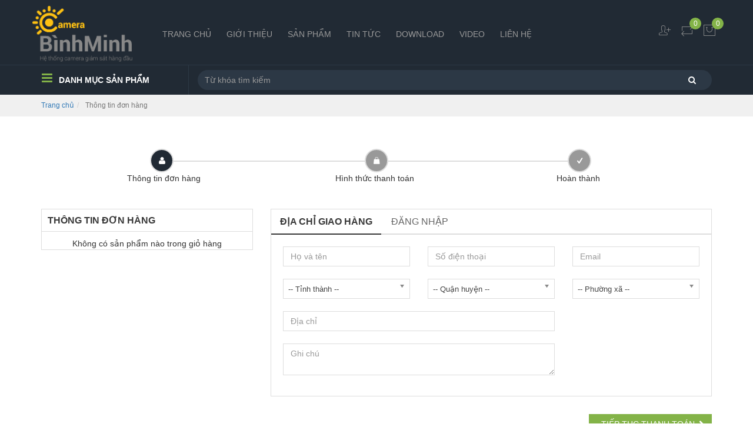

--- FILE ---
content_type: text/html; charset=UTF-8
request_url: https://camerahanwha.com/order/card-info
body_size: 10488
content:
<!DOCTYPE html><html
lang="vie"><head><link
href="/uploads/plugin/setting/3/camera-wisenet-samsung-icon-camera-binhminh.png" type="image/x-icon" rel="icon"/><link
href="/uploads/plugin/setting/3/camera-wisenet-samsung-icon-camera-binhminh.png" type="image/x-icon" rel="shortcut icon"/><meta
http-equiv="Content-Type" content="text/html; charset=utf-8" /><meta
name="viewport" content="width=device-width, initial-scale=1.0"><title> Thông tin đơn hàng</title><meta
property="og:url" content=""/><meta
property="og:title" content="Thông tin đơn hàng"/><meta
property="og:description" content=""/><meta
property="og:image" content=""/><meta
content="" name="description"/><meta
content="" name="keywords"/><meta
name="google-site-verification" content="WpnXnjJUq-gfpwcH5PTBe5rUQbHb-zrWE9P9UzA77r4" /><link
rel="stylesheet" type="text/css" href="/minify/minify/index/css?f=assets/css/jquery-ui.css,assets/css/bootstrap.min.css,assets/css/bootstrap-chosen.css,assets/css/bootstrap-datepicker.min.css,assets/css/owl.carousel.css,assets/css/jquery.gritter.min.css,assets/css/style-menu.css,assets/css/fonts_vnsitecss.css,assets/css/main.css,assets/css/main2.css,css/style-theme.css,assets/css/font-awesome.css,assets/css/fontello.css,css/page.css,css/css_custom.css"/> <script type="text/javascript" src="https://camerahanwha.com/template/electronic_04/webroot/assets/js/jquery.2.1.1.min.js"></script> <script type="text/javascript" src="https://camerahanwha.com/template/electronic_04/webroot/assets/js/jquery-ui.js"></script> <script type="text/javascript" src="https://camerahanwha.com/template/electronic_04/webroot/assets/js/bootstrap.min.js"></script> <script type="text/javascript" src="https://camerahanwha.com/template/electronic_04/webroot/assets/js/chosen.jquery.min.js"></script> <script type="text/javascript" src="https://camerahanwha.com/template/electronic_04/webroot/assets/js/bootstrap-dialog.min.js"></script> <script type="text/javascript" src="https://camerahanwha.com/template/electronic_04/webroot/assets/js/bootstrap-datepicker.min.js"></script> <script type="text/javascript" src="https://camerahanwha.com/template/electronic_04/webroot/assets/js/owl.carousel.min.js"></script> <script type="text/javascript" src="https://camerahanwha.com/template/electronic_04/webroot/assets/js/jquery.session.js"></script> <script type="text/javascript" src="https://camerahanwha.com/template/electronic_04/webroot/assets/js/jquery.gritter.min.js"></script> <script type="text/javascript" src="https://camerahanwha.com/template/electronic_04/webroot/assets/js/draggable-0.1.js"></script> <script type="text/javascript" src="https://camerahanwha.com/template/electronic_04/webroot/assets/js/light.js"></script> <script type="text/javascript" src="https://camerahanwha.com/template/electronic_04/webroot/assets/js/jquery.validate.min.js"></script> <script type="text/javascript" src="https://camerahanwha.com/template/electronic_04/webroot/assets/js/main.js"></script> <script type="text/javascript" src="https://camerahanwha.com/template/electronic_04/webroot/assets/js/style-menu.js"></script> <script type="text/javascript" src="https://camerahanwha.com/template/electronic_04/webroot/assets/js/jquery.dependClass-0.1.js"></script> <script type="text/javascript" src="https://camerahanwha.com/template/electronic_04/webroot/js/member.js"></script> <script type="text/javascript" src="https://camerahanwha.com/template/electronic_04/webroot/js/product.js"></script> <script type="text/javascript" src="https://camerahanwha.com/template/electronic_04/webroot/js/cart.js"></script> <script type="text/javascript" src="https://camerahanwha.com/template/electronic_04/webroot/js/page.js"></script> <script type="text/javascript" src="https://camerahanwha.com/template/electronic_04/webroot/js/js_custom.js"></script>  <script async src="https://www.googletagmanager.com/gtag/js?id=UA-122343192-2"></script> <script>window.dataLayer = window.dataLayer || [];
  function gtag(){dataLayer.push(arguments);}
  gtag('js', new Date());

  gtag('config', 'UA-122343192-2');</script>  <script>/*<![CDATA[*/(function(w,d,s,l,i){
        w[l]=w[l]||[];
        w[l].push({
            'gtm.start':new Date().getTime(),
            event:'gtm.js'
            
        });
        var f=d.getElementsByTagName(s)[0],j=d.createElement(s),dl=l!='dataLayer'?'&l='+l:'';j.async=true;j.src=
        'https://www.googletagmanager.com/gtm.js?id='+i+dl;f.parentNode.insertBefore(j,f);
    })(window,document,'script','dataLayer','GTM-TKS56D3');/*]]>*/</script>  <script type="text/javascript">window.fbAsyncInit = function () {
                FB.init({
                    appId: "85258654820359",
                    cookie: true,  // enable cookies to allow the server to access the session
                    xfbml: true,  // parse social plugins on this page
                    version: 'v2.8', // use graph api version 2.8
                });
            };

            // Load the SDK asynchronously
            (function (d, s, id) {
                var js, fjs = d.getElementsByTagName(s)[0];
                if (d.getElementById(id)) return;
                js = d.createElement(s);
                js.id = id;
                js.src = "//connect.facebook.net/en_US/sdk.js";
                fjs.parentNode.insertBefore(js, fjs);
            }(document, 'script', 'facebook-jssdk'));</script> <script type="text/javascript">/*<![CDATA[*/var lang = "vie";
        var global_lang = {
            code: lang
        };
        global_lang.msg_undefined = "Lỗi không xác định !";
        global_lang.title_notification = "Thông báo hệ thống";
        global_lang.btn_oke = "Đồng ý";
        global_lang.btn_cancel = "Hủy bỏ";
        global_lang.title_notification = "Thông báo hệ thống";
        global_lang.messages_compare_success = "Đã thêm sản phẩm vào danh sách so sánh.";
        global_lang.messages_compare_error = "Không thể so sánh sản phẩm.";
        global_lang.please_select_payment_method = "Vui lòng chọn phường thức thanh toán";
        global_lang.select_district_option = "-- Quận huyện --";
        global_lang.select_ward_option = "-- Phường xã --";
        global_lang.messages_out_of_stock = "Sản phẩm này hiện tại đang hết hàng";
        global_lang.messages_please_select_quantity = "Xin vui lòng chọn số lượng sản phẩm";
        global_lang.messages_compare_success = "Đã thêm sản phẩm vào danh sách so sánh.";
        global_lang.messages_compare_error = "Không thể so sánh sản phẩm.";
        global_lang.discount = "Giảm giá";/*]]>*/</script> </head><body><div
id="header" class="nh-row"><div
id="header-row-12"
class="nh-row cont-header   "><div
class="container"><div
class="row"><div
class="col-sm-2 col-xs-2"><div
class="navbar-header"> <a
class="logo" href="https://camerahanwha.com/"><img
src="https://camerahanwha.com/uploads/plugin/setting/3/camera-wisenet-samsung-logo-camera-binh-minh-small-2.png" alt="Logo" /></a></div></div><div
class="col-sm-7 col-xs-7"><div
class=" nav_desktop max-992px-hidden   "><ul
class="clearfix"><li
class="sub-menu-style1 sub-menu"> <a
href="https://camerahanwha.com/"> Trang chủ </a></li><li
class="sub-menu-style1 sub-menu"> <a
href="https://camerahanwha.com/gioi-thieu"> Giới thiệu </a><ul
class="clearfix"><li><a
class="" href="https://camerahanwha.com/gioi-thieu1">Giới thiệu</a><ul
class="clearfix"><li><a
class="" href="https://camerahanwha.com/gioi-thieu1/thoi-gian-lam-viec-1">Thời gian làm việc</a></li><li><a
class="" href="https://camerahanwha.com/gioi-thieu1/co-cau-cong-ty">Cơ cấu công ty</a></li><li><a
class="" href="https://camerahanwha.com/gioi-thieu1/nhung-san-pham-cua-cong-ty">Dự Án Tiêu Biểu</a></li></ul></li></ul></li><li
class="sub-menu-style1 sub-menu"> <a
href="https://camerahanwha.com/san-pham"> Sản phẩm </a></li><li
class="sub-menu-style1 sub-menu"> <a
href="https://camerahanwha.com/tin-tuc"> Tin tức </a><ul
class="clearfix"><li><a
class="" href="https://camerahanwha.com/tin-giai-tri">Tin giải trí</a></li><li><a
class="" href="https://camerahanwha.com/tin-tuc-cong-nghe">Tin tức sản phẩm mới</a><ul
class="clearfix"><li><a
class="" href="https://camerahanwha.com/tin-tuc-cong-nghe/giai-phap-cong-nghe">Giải pháp công nghệ</a></li><li><a
class="" href="https://camerahanwha.com/tin-tuc-cong-nghe/su-kien-nong">sự kiện nóng</a><ul
class="clearfix"><li><a
class="" href="https://camerahanwha.com/su-kien-nong/thu-thuat-cong-nghe">Thủ thuật công nghệ</a></li></ul></li></ul></li></ul></li><li
class="sub-menu-style1 sub-menu"> <a
href="https://camerahanwha.com/tai-lieu"> Download </a></li><li
class="sub-menu-style1 sub-menu"> <a
href="https://camerahanwha.com/video-vn"> Video </a></li><li
class="sub-menu-style1 sub-menu"> <a
href="https://camerahanwha.com/lien-he"> Liên hệ </a></li></ul></div></div><div
class="col-sm-3 col-xs-3"><ul
class="nav-right  ict-icon-top"><li
class="mini-cart-order cart-order item-dropdown Foatright item-inline dropdown"> <a
href="#" class="dropdown-toggle" data-toggle="dropdown" aria-expanded="true"> <i
class="demo-stroke pe-7s-shopbag"></i> <span
class="number">0</span> </a><div
class="dropdown-menu pull-right" role="menu" aria-labelledby="drop61"><div
class="shoppingcart-box"><div
class="scrollbar" id="style-3"><ul
class="list clearfix force-overflow"><li
class="item"> <small
class="text-center">Không có sản phẩm nào trong giỏ hàng</small></li></ul></div><div
class="clearfix"></div><div
class="warp-loading-block hidden"><div
class="warp-bg"></div><div
class="sk-cube-grid ajax-loading-icon"><div
class="sk-cube sk-cube1"></div><div
class="sk-cube sk-cube2"></div><div
class="sk-cube sk-cube3"></div><div
class="sk-cube sk-cube4"></div><div
class="sk-cube sk-cube5"></div><div
class="sk-cube sk-cube6"></div><div
class="sk-cube sk-cube7"></div><div
class="sk-cube sk-cube8"></div><div
class="sk-cube sk-cube9"></div></div></div></div></div></li></ul><ul
class=" nav-right ict-icon-top"><li
class="compare-product cart-order item-dropdown"> <a
href="/products/compare/compare-products" class="dropdown-toggle"> <i
class="demo-stroke pe-7s-repeat"></i> <span
class="number">0</span> </a></li></ul><ul
class=" nav-right ict-icon-top"><li
class="account-user item-dropdown Foatright item-inline dropdown"> <a
href="#" class="dropdown-toggle" id="login-by-popup" data-toggle="dropdown"><div
class="display-theme-1"> <i
class="demo-stroke pe-7s-add-user" aria-hidden="true"></i></div><div
class="display-theme-2"> <a
href="#" data-toggle="modal" data-target="#login-modal"> Đăng nhập </a>/ <a
href="#" data-toggle="modal" data-target="#register-modal"> Đăng ký tài khoản </a></div> </a><ul
class="dropdown-menu menu-list" aria-labelledby="login-by-popup"><li> <a
href="#" data-toggle="modal" data-target="#login-modal"> <i
class="fa fa-user-circle-o" aria-hidden="true"></i> Đăng nhập </a></li><li
class=""> <a
href="#" data-toggle="modal" data-target="#register-modal"> <i
class="fa fa-user-plus" aria-hidden="true"></i> Đăng ký tài khoản </a></li></ul></li></ul><div
id="login-modal" class="modal modal-login fade" role="dialog"><div
class="modal-dialog modal-sm"><div
class="modal-content"><div
class="modal-header"> <button
type="button" class="close" data-dismiss="modal">&times;</button><h2 class="modal-title">Đăng nhập</h2></div><div
class="modal-body"><form
id="frm-login" class="form-dn" method="POST"
action="https://camerahanwha.com/member/manager-account/ajax-login"><div
class="form-group"> <input
class="form-control required" name="username" type="text"
placeholder="Tên đăng nhập hoặc email" autocomplete="false"/></div><div
class="form-group"> <input
class="form-control required" name="password" type="password"
placeholder="Mật khẩu" autocomplete="false"/></div><div
class="form-group col-md-12 no-padding clearfix hidden"> <label
class="control-label"> <input
type="checkbox" name="remember_login"/> Lưu thông tin </label></div><div
class="form-group"> <button
class="bt btn-default txt-upper btn-submit col-xs-12" type="submit"> <span
class="fa fa-sign-in"></span> <span
class="name"> Đăng nhập </span> </button></div><div
class="form-group"><p
class="hoac">OR</p></div><div
class="form-group"><div
class="row"><div
class="col-xs-12 padding-b-10"> <span
id="login-facebook" onclick="nh_member.FB_login($('#login-modal'),'popup');"
style="color: #fff" class="btn btn-block btn-social btn-facebook"
data-max-rows="1" data-size="medium" data-show-faces="false"
data-auto-logout-link="true"> <span
class="fa fa-facebook"></span> Đăng nhập bằng facebook </span></div><div
class="col-xs-12"> <span
id="login-google" onclick="nh_member.GOOGLE_login($('#login-modal'),'popup');"
style="color: #fff" class="btn btn-block btn-social btn-google"> <span
class="fa fa-google"></span> Đăng nhập bằng google </span></div></div><div
class="row padding-t-10"><div
class="col-md-12 cl-sm-12 col-xs-12"> <a
class="btn-register" data-dismiss="modal" data-target="#register-modal"
data-toggle="modal" href="#" style="margin-right: 30px;"> Đăng ký tài khoản </a> <a
href="/member/manager-account/forget-password"> Quên mật khẩu </a></div></div></div></form><div
class="clearfix"></div><div
class="warp-loading-block hidden"><div
class="warp-bg"></div><div
class="sk-cube-grid ajax-loading-icon"><div
class="sk-cube sk-cube1"></div><div
class="sk-cube sk-cube2"></div><div
class="sk-cube sk-cube3"></div><div
class="sk-cube sk-cube4"></div><div
class="sk-cube sk-cube5"></div><div
class="sk-cube sk-cube6"></div><div
class="sk-cube sk-cube7"></div><div
class="sk-cube sk-cube8"></div><div
class="sk-cube sk-cube9"></div></div></div></div></div></div></div><div
id="register-modal" class="modal modal-login modal-register fade" role="dialog"><div
class="modal-dialog"><div
class="modal-content"><div
class="modal-header"> <button
class="close" data-dismiss="modal" type="button">×</button><h2 class="modal-title">Đăng ký tài khoản</h2></div><div
class="modal-body"><form
id="frm-register" class="form-dk" method="POST" action="https://camerahanwha.com/member/manager-account/ajax-register" ><div
class="form-group col-xs-6"> <input
id="username-register" name="username" class="form-control required"  type="text" placeholder="Tên đăng nhập" /> <span
class="icon-required">*</span></div><div
class="form-group col-xs-6"> <input
class="form-control required" name="full_name" type="text" value="" placeholder="Họ và tên" /> <span
class="icon-required">*</span></div><div
class="form-group col-xs-6"> <input
id="password" class="form-control required" name="password" type="password" value="" placeholder="Mật khẩu"/> <span
class="icon-required">*</span></div><div
class="form-group col-xs-6"> <input
class="form-control required" name="confirm_password" type="password" value="" placeholder="Nhập lại mật khẩu"/> <span
class="icon-required">*</span></div><div
class="form-group col-xs-6"> <input
class="form-control required" id="email-register" name="email" type="email" value="" placeholder="Email" /> <span
class="icon-required">*</span></div><div
class="form-group col-xs-6"> <input
class="form-control required" name="phone" type="text" value="" placeholder="Số điện thoại" /> <span
class="icon-required">*</span></div><div
class="hidden"> <input
name="country_id" type="hidden" value="1" /></div><div
class="form-group col-xs-6"> <select
name="city_id" class="chosen-select form-control required" id="city_id"><option
value="">-- Tỉnh thành --</option><option
value="1">Hà Nội</option><option
value="2">Hà Giang</option><option
value="4">Cao Bằng</option><option
value="6">Bắc Kạn</option><option
value="8">Tuyên Quang</option><option
value="10">Lào Cai</option><option
value="11">Điện Biên</option><option
value="12">Lai Châu</option><option
value="14">Sơn La</option><option
value="15">Yên Bái</option><option
value="17">Hòa Bình</option><option
value="19">Thái Nguyên</option><option
value="20">Lạng Sơn</option><option
value="22">Quảng Ninh</option><option
value="24">Bắc Giang</option><option
value="25">Phú Thọ</option><option
value="26">Vĩnh Phúc</option><option
value="27">Bắc Ninh</option><option
value="30">Hải Dương</option><option
value="31">Hải Phòng</option><option
value="33">Hưng Yên</option><option
value="34">Thái Bình</option><option
value="35">Hà Nam</option><option
value="36">Nam Định</option><option
value="37">Ninh Bình</option><option
value="38">Thanh Hóa</option><option
value="40">Nghệ An</option><option
value="42">Hà Tĩnh</option><option
value="44">Quảng Bình</option><option
value="45">Quảng Trị</option><option
value="46">Thừa Thiên Huế</option><option
value="48">Đà Nẵng</option><option
value="49">Quảng Nam</option><option
value="51">Quảng Ngãi</option><option
value="52">Bình Định</option><option
value="54">Phú Yên</option><option
value="56">Khánh Hòa</option><option
value="58">Ninh Thuận</option><option
value="60">Bình Thuận</option><option
value="62">Kon Tum</option><option
value="64">Gia Lai</option><option
value="66">Đắk Lắk</option><option
value="67">Đắk Nông</option><option
value="68">Lâm Đồng</option><option
value="70">Bình Phước</option><option
value="72">Tây Ninh</option><option
value="74">Bình Dương</option><option
value="75">Đồng Nai</option><option
value="77">Bà Rịa - Vũng Tàu</option><option
value="79">Hồ Chí Minh</option><option
value="80">Long An</option><option
value="82">Tiền Giang</option><option
value="83">Bến Tre</option><option
value="84">Trà Vinh</option><option
value="86">Vĩnh Long</option><option
value="87">Đồng Tháp</option><option
value="89">An Giang</option><option
value="91">Kiên Giang</option><option
value="92">Cần Thơ</option><option
value="93">Hậu Giang</option><option
value="94">Sóc Trăng</option><option
value="95">Bạc Liêu</option><option
value="96">Cà Mau</option> </select></div><div
class="form-group col-xs-6"> <select
name="district_id" class="chosen-select form-control required" id="district_id"><option
value="">-- Quận huyện --</option> </select></div><div
class="form-group col-xs-12"> <input
class="form-control" name="address" type="text" value="" placeholder="Địa chỉ" /></div><div
class="form-group col-xs-12" style="height: auto;"> <img
src="https://camerahanwha.com/member/member/captcha?type=image&amp;model=CaptchaModel&amp;field=security_code&amp;width=120&amp;height=30&amp;theme=default&amp;length=6" vspace="2" class="col-xs-9 no-padding captcha-img" alt=""/><a
href="#" class="captcha-reload"><i
class="fa fa-refresh btn-reload-captcha" aria-hidden="true"></i></a><div
class="input text"><label
for="CaptchaModelSecurityCode"><p></p></label><input
name="data[CaptchaModel][security_code]" autocomplete="off" class="captcha-input required" data-msg="Vui lòng nhập mã bảo vệ" placeholder="Mã bảo vệ" type="text" id="CaptchaModelSecurityCode"/></div></div><div
class="form-group col-xs-12"> <button
class="bt btn-default txt-upper btn-submit" type="submit" style="margin-right: 5px;"> <span
class="fa fa-check-circle-o"></span> <span
class="name"> Đăng ký </span> </button><button
class="bt btn-default txt-upper btn-cancel" type="button" data-dismiss="modal"> <span
class="fa fa-times"></span> <span
class="name">Hủy bỏ</span> </button></div><div
class="clearfix"></div><div
class="warp-loading-block hidden"><div
class="warp-bg"></div><div
class="sk-cube-grid ajax-loading-icon"><div
class="sk-cube sk-cube1"></div><div
class="sk-cube sk-cube2"></div><div
class="sk-cube sk-cube3"></div><div
class="sk-cube sk-cube4"></div><div
class="sk-cube sk-cube5"></div><div
class="sk-cube sk-cube6"></div><div
class="sk-cube sk-cube7"></div><div
class="sk-cube sk-cube8"></div><div
class="sk-cube sk-cube9"></div></div></div></form></div></div></div></div> <script type="text/javascript">// document ready
        $(document).ready(function () {

            $.validator.addMethod(
                "regex",
                function (value, element, regexp) {
                    var re = new RegExp(regexp);
                    return this.optional(element) || re.test(value);
                },
                "regex Mở rộng"
            );

            nh_functions.chosenRegion('#frm-register');

            $("#frm-login").validate({
                messages: {
                    username: {
                        required: "Tên đăng nhập " + " không được để trống",
                        regex: "không đúng định dạng " + " không đúng định dạng"
                    },
                    password: {
                        required: "Mật khẩu " + " không được để trống",
                    },
                },
                showErrors: function (errorMap, errorList) {
                    // Clean up any tooltips for valid elements
                    $.each(this.validElements(), function (index, element) {
                        nh_functions.removeTooltipError(element);
                    });

                    // Create new tooltips for invalid elements
                    $.each(errorList, function (index, error) {
                        nh_functions.showTooltipError(error.element, error.message);
                    });
                },
                submitHandler: function (form) {
                    nh_member.submitForm(form, function (response) {
                        if (response.code == 'success') {
                            // alert success
                            nh_functions.showAlertGritter('success', response.messages);
                            // reload page
                            setTimeout(function () {
                                location.reload();
                            }, 500);
                        } else {
                            nh_functions.showAlertGritter('error', response.messages);
                        }
                    });
                }
            });

            $("#frm-register").validate({
                rules: {
                    username: {
                        minlength: 6,
                        maxlength: 255,
                        regex: /^[A-Za-z0-9_]{3,20}$/
                    },
                    full_name: {
                        maxlength: 255,
                    },
                    email: {
                        email: true,
                        maxlength: 255,
                    },
                    password: {
                        minlength: 6,
                        maxlength: 255,
                    },
                    confirm_password: {
                        minlength: 6,
                        equalTo: "#password"
                    },
                    phone: {
                        maxlength: 20,
                    },
                    address: {
                        maxlength: 255,
                    },
                },
                messages: {
                    username: {
                        required: "Tên đăng nhập không được để trống",
                        minlength: "Tên đăng nhập phải có ít nhất 6 ký tự",
                        maxlength: "Tên đăng nhập vượt quá 255 ký tự",
                        regex: "Tên đăng nhập không đúng định dạng",
                    },
                    password: {
                        required: "Mật khẩu không được để trống",
                        minlength: "Mật khẩu phải có ít nhất 6 ký tự",
                        maxlength: "Mật khẩu vượt quá 255 ký tự",
                    },
                    confirm_password: {
                        required: "Mật khẩu không được để trống",
                        minlength: "Mật khẩu phải có ít nhất 6 ký tự",
                        equalTo: "Mật khẩu không giống nhau",
                    },
                    full_name: {
                        required: "Họ và tên không được để trống",
                        maxlength: "Họ và tên vượt quá 255 ký tự",
                    },
                    phone: {
                        required: "Số điện thoại không được để trống",
                        maxlength: "Số điện thoại vượt quá 20 ký tự",
                    },
                    birthday: {
                        date: "Ngày sinh không đúng định dạng",
                    },
                    email: {
                        required: "Email không được để trống",
                        email: "Email không đúng định dạng",
                        maxlength: "Email vượt quá 255 ký tự",
                    },
                    address: {
                        maxlength: "Địa chỉ vượt quá 255 ký tự",
                    },
                    city_id: {
                        required: "Vui lòng chọn  Tỉnh thành",
                    },
                    district_id: {
                        required: "Vui lòng chọn  Quận huyện",
                    },

                },
                showErrors: function (errorMap, errorList) {
                    // Clean up any tooltips for valid elements
                    $.each(this.validElements(), function (index, element) {
                        nh_functions.showTooltipSuccess(element);
                    });

                    // Create new tooltips for invalid elements
                    $.each(errorList, function (index, error) {
                        nh_functions.showTooltipError(error.element, error.message);
                    });
                },
                submitHandler: function (form) {
                    var check = true;
                    var param_check = {
                        id: '',
                        username: $('#frm-register #username-register').val(),
                        email: $('#frm-register #email-register').val(),
                    }
                    nh_member.checkMemberExist(param_check, function (response) {
                        if (response.code == 'username') {
                            nh_functions.showTooltipError('#frm-register #username-register', "Tên đăng nhập đã tồn tại");
                            check = false;
                        }

                        if (response.code == 'email') {
                            nh_functions.showTooltipError('#frm-register #email-register', "Email đã tồn tại");
                            check = false;
                        }
                    });
                    if (check) {
                        nh_member.submitForm(form, function (response) {
                            if (response.code == 'success') {
                                // alert success
                                nh_functions.showAlertGritter('success', response.messages);
                                // reload page
                                setTimeout(function () {
                                    location.reload();
                                }, 1000);
                            }
                            if (response.code == 'captcha_error') {
                                $('.captcha-input').val('');
                                nh_functions.showTooltipError('#frm-register #captcha-input', response.messages);
                            }
                        });
                    }
                }
            });

        });

        // click reload captcha
        $(".captcha-reload").on('click', function (e) {
            nh_member.reloadCaptcha($(this));
        })</script> </div></div></div></div><div
id="header-row-35"
class="nh-row bg-main menu-main   "><div
class="container"><div
class="row"><div
class="col-sm-3 col-xs-3"><div
class="menu-vetical main-menu"> <a
href="#" class="dropdown-toggle" data-toggle="dropdown"> <i
class="demo-icon icon-menu"></i> Danh mục sản phẩm </a><div
class="nav_desktop dropdown-menu" role="menu"><ul
class="first-ul clearfix"><li
class="sub-menu-style1 sub-menu"> <a
href="https://camerahanwha.com/camera-ptz/"> Camera Wisenet Samsung <span
class="arow-right-sub-menu demo-icon icon-angle-right"></span> </a><ul
class="clearfix"><li><a
class="" href="https://camerahanwha.com/camera-ptz/camera-ip-wisenet-dome">Camera IP Wisenet Dome</a></li><li><a
class="" href="https://camerahanwha.com/camera-ptz/camera-ip-wisenet-than">Camera Ip Wisenet Thân</a></li><li><a
class="" href="https://camerahanwha.com/camera-ptz/camera-ip-360-do-ptz">Camera Ip 360 Độ PTZ</a></li></ul></li><li
class="sub-menu-style1 sub-menu"> <a
href="https://camerahanwha.com/dau-ghi-hinh/"> Đầu Ghi Hình Wisenet Samsung </a></li><li
class="sub-menu-style1 sub-menu"> <a
href="https://camerahanwha.com/phu-kien-camera/"> Phụ Kiện Camera </a></li><li
class="sub-menu-style1 sub-menu"> <a
href="https://camerahanwha.com/thiet-bi-mang/"> Thiết Bị Mạng <span
class="arow-right-sub-menu demo-icon icon-angle-right"></span> </a><ul
class="clearfix"><li><a
class="" href="https://camerahanwha.com/thiet-bi-mang/bao-dong-jablotron-chau-au">Báo Động JABLOTRON Châu Âu</a></li></ul></li><li
class="sub-menu-style1 sub-menu"> <a
href="https://camerahanwha.com/he-thong-am-thanh/"> Hệ thống âm thanh </a></li><li
class="sub-menu-style1 sub-menu"> <a
href="https://camerahanwha.com/camera-khong-day-wifi/"> Camera không dây, Wifi </a></li><li
class="sub-menu-style1 sub-menu"> <a
href="https://camerahanwha.com/access-control-kiem-soat-cua/"> Access Control - Kiểm soát cửa </a></li><li
class="sub-menu-style1 sub-menu"> <a
href="https://camerahanwha.com/man-hinh-quan-sat/"> Màn hình quan sát </a></li><li
class="sub-menu-style1 sub-menu"> <a
href="https://camerahanwha.com/thiet-bi-chong-nhieu/"> Thiết bị chống nhiễu </a></li><li
class="sub-menu-style1 sub-menu"> <a
href="https://camerahanwha.com/ban-dieu-khien/"> Bàn điều khiển </a></li></ul></div></div><div
class="menu-mobile cont-toggle-nav"><div
id='cssmenu'><h2 class="title-category">Danh mục sản phẩm <a
href="#" class="btn-toggle-nav btn-close"><i
class="fa fa-times" aria-hidden="true"></i></a></h2><ul
class=""><li
class="sub-menu-style1 sub-menu"> <a
href="https://camerahanwha.com/camera-ptz/"> Camera Wisenet Samsung <span
class="arow-right-sub-menu demo-icon icon-angle-right"></span> </a><ul
class="clearfix"><li><a
class="" href="https://camerahanwha.com/camera-ptz/camera-ip-wisenet-dome">Camera IP Wisenet Dome</a></li><li><a
class="" href="https://camerahanwha.com/camera-ptz/camera-ip-wisenet-than">Camera Ip Wisenet Thân</a></li><li><a
class="" href="https://camerahanwha.com/camera-ptz/camera-ip-360-do-ptz">Camera Ip 360 Độ PTZ</a></li></ul></li><li
class="sub-menu-style1 sub-menu"> <a
href="https://camerahanwha.com/dau-ghi-hinh/"> Đầu Ghi Hình Wisenet Samsung </a></li><li
class="sub-menu-style1 sub-menu"> <a
href="https://camerahanwha.com/phu-kien-camera/"> Phụ Kiện Camera </a></li><li
class="sub-menu-style1 sub-menu"> <a
href="https://camerahanwha.com/thiet-bi-mang/"> Thiết Bị Mạng <span
class="arow-right-sub-menu demo-icon icon-angle-right"></span> </a><ul
class="clearfix"><li><a
class="" href="https://camerahanwha.com/thiet-bi-mang/bao-dong-jablotron-chau-au">Báo Động JABLOTRON Châu Âu</a></li></ul></li><li
class="sub-menu-style1 sub-menu"> <a
href="https://camerahanwha.com/he-thong-am-thanh/"> Hệ thống âm thanh </a></li><li
class="sub-menu-style1 sub-menu"> <a
href="https://camerahanwha.com/camera-khong-day-wifi/"> Camera không dây, Wifi </a></li><li
class="sub-menu-style1 sub-menu"> <a
href="https://camerahanwha.com/access-control-kiem-soat-cua/"> Access Control - Kiểm soát cửa </a></li><li
class="sub-menu-style1 sub-menu"> <a
href="https://camerahanwha.com/man-hinh-quan-sat/"> Màn hình quan sát </a></li><li
class="sub-menu-style1 sub-menu"> <a
href="https://camerahanwha.com/thiet-bi-chong-nhieu/"> Thiết bị chống nhiễu </a></li><li
class="sub-menu-style1 sub-menu"> <a
href="https://camerahanwha.com/ban-dieu-khien/"> Bàn điều khiển </a></li></ul></div></div></div><div
class="col-sm-9 col-xs-9"><div
class="box-search"><form
id="form-suggestion" data-type="products" class="form-inline" action="https://camerahanwha.com/search/products/basic-search-product" method="get" enctype="multipart/form-data"><div
class="form-group"><div
class="input-group"> <input
type="text" class="form-control search-suggestion" name="keyword" placeholder="Từ khóa tìm kiếm"></div><div
id="search-type" class="input-group-addon display-theme-2"><div
class="dropdown"> <a
href="#" class="dropdown-toggle" data-toggle="dropdown"> <span
class="hidden-ipad">Sản phẩm</span> <span
class="caret"></span> </a><ul
class="dropdown-menu"><li
data-type="products"><a
hre="#">Sản phẩm</a></li><li
data-type="news"><a
hre="#">Tin tức</a></li></ul></div></div></div> <button
type="submit" class="btn btn-search btn-main"> <i
class="fa fa-search" aria-hidden="true"></i> </button></form></div> <script type="text/javascript">/*<![CDATA[*/$(document).ready(function() {
        nh_search_suggestion.init();
    });

    $('#search-type').on( 'click', '.dropdown-menu li a', function() {
        //displays selected text on dropdown-toggle button
        $(this).parents('.dropdown').find('.dropdown-toggle').html($(this).html() + ' <span class="caret"></span>');
        var search_type = $(this).closest('li').attr('data-type');
        switch(search_type) {
            case 'products':
                $('#form-suggestion').attr('action',"https://camerahanwha.com/search/products/basic-search-product").attr('data-type',search_type);
                break;
            case 'news':
                $('#form-suggestion').attr('action',"https://camerahanwha.com/search/news/basic-search-new").attr('data-type',search_type);
                $('.search-suggestion').autocomplete("destroy");
                break;
            default:
                $('#form-suggestion').attr('action',"https://camerahanwha.com/search/products/basic-search-product").attr('data-type',search_type);
        }
    });/*]]>*/</script> </div></div></div></div></div><div
id="main" class="nh-row"><div
class="full-width"><div
class="title-main bottom"><div
class="container"><div
class="row"><div
class="col-md-12 col-xs-12"><div
class="pull-left"><ol
class="breadcrumb"><li><a
href="https://camerahanwha.com/">Trang chủ</a></li><li
class="active"> Thông tin đơn hàng</li></ol></div><div
class="pull-right hide"></div></div></div></div></div></div><div
class="container"><div
class="box-payment bottom"><div
class="col-xs-12 col-sm-8 col-sm-offset-2 text-center"><div
class="box-step"><ul
class="clearfix" id="myTabs" role="tablist">><li
class="step1 active"> <a
href="javascript://"> <i
class="demo-icon icon-user"></i> <span>Thông tin đơn hàng</span> </a></li><li
class="step2"> <a
href="javascript://"> <i
class="demo-icon icon-shop"></i> <span>Hình thức thanh toán</span> </a></li><li
class="step3"> <a
href="javascript://"> <i
class="demo-icon icon-check-1"></i> <span>Hoàn thành</span> </a></li></ul></div></div><div
class="row"><form
id="frm-order" method="POST" action=""><div
class="col-md-4 col-sm-6 col-xs-12"><div
class="box-cart-right"><div
class="title_style4"><h3>Thông tin đơn hàng</h3></div><div
class="box-cart-right-cont"><div
class="text-center"> Không có sản phẩm nào trong giỏ hàng</div></div></div> <script type="text/javascript">$(".check-coupon").on("click", function () {
        var coupon_code = $('#coupon_code').val();
        if (coupon_code.length == 0) {
            nh_functions.showAlertGritter('error', "Mã coupon không được để trống");
        } else {
            nh_functions.showLoadingPage();
            promotion_functions.checkCouponCode(coupon_code);
        }
    });

    $('.delete-coupon').on('click', function () {
        promotion_functions.deleteCouponCode();
    });</script> </div><div
class="col-md-8 col-sm-6 col-xs-12 box-cart-left"><div
class="card bg-cart"><ul
class="nav nav-tabs" role="tablist"><li
role="presentation" class="active"> <a
href="#diachi-giaohang" aria-controls="diachi-giaohang" role="tab" data-toggle="tab"> Địa chỉ giao hàng </a></li><li
role="presentation"> <a
href="#login-cart" aria-controls="login-cart" role="tab" data-toggle="tab"> Đăng nhập </a></li></ul><div
class="tab-content"><div
role="tabpanel" class="tab-pane active" id="diachi-giaohang"><div
id="shipping-addresses" class="list-shipping-address row"><div
class="col-xs-12 hidden "> <label
class="address-option add-address  active"> <input
name="shipping_address" value="add_shipping"
class="input-address hidden"
type="radio" checked> <i
class="fa fa-plus-circle" aria-hidden="true"></i> Thêm địa chỉ giao hàng </label></div></div><div
id="form-add-address" class="row "><div
class="col-md-4 col-sm-6 col-xs-12"><div
class="form-group"> <label
class="hidden">Họ và tên</label> <input
class="form-control" name="full_name"
placeholder="Họ và tên"
value=""/></div></div><div
class="col-md-4 col-sm-6 col-xs-12"><div
class="form-group"> <label
class="hidden">Số điện thoại</label> <input
class="form-control" name="phone"
placeholder="Số điện thoại"
value=""/></div></div><div
class="col-md-4 col-sm-6 col-xs-12"><div
class="form-group"> <label
class="hidden">Email</label> <input
class="form-control" name="email"
placeholder="Email"
value=""/></div></div><div
class="col-md-4 col-sm-6 col-xs-12"><div
class="form-group"> <select
name="city_id" class="chosen-select form-control required" id="city_id"><option
value="">-- Tỉnh thành --</option><option
value="1">Hà Nội</option><option
value="2">Hà Giang</option><option
value="4">Cao Bằng</option><option
value="6">Bắc Kạn</option><option
value="8">Tuyên Quang</option><option
value="10">Lào Cai</option><option
value="11">Điện Biên</option><option
value="12">Lai Châu</option><option
value="14">Sơn La</option><option
value="15">Yên Bái</option><option
value="17">Hòa Bình</option><option
value="19">Thái Nguyên</option><option
value="20">Lạng Sơn</option><option
value="22">Quảng Ninh</option><option
value="24">Bắc Giang</option><option
value="25">Phú Thọ</option><option
value="26">Vĩnh Phúc</option><option
value="27">Bắc Ninh</option><option
value="30">Hải Dương</option><option
value="31">Hải Phòng</option><option
value="33">Hưng Yên</option><option
value="34">Thái Bình</option><option
value="35">Hà Nam</option><option
value="36">Nam Định</option><option
value="37">Ninh Bình</option><option
value="38">Thanh Hóa</option><option
value="40">Nghệ An</option><option
value="42">Hà Tĩnh</option><option
value="44">Quảng Bình</option><option
value="45">Quảng Trị</option><option
value="46">Thừa Thiên Huế</option><option
value="48">Đà Nẵng</option><option
value="49">Quảng Nam</option><option
value="51">Quảng Ngãi</option><option
value="52">Bình Định</option><option
value="54">Phú Yên</option><option
value="56">Khánh Hòa</option><option
value="58">Ninh Thuận</option><option
value="60">Bình Thuận</option><option
value="62">Kon Tum</option><option
value="64">Gia Lai</option><option
value="66">Đắk Lắk</option><option
value="67">Đắk Nông</option><option
value="68">Lâm Đồng</option><option
value="70">Bình Phước</option><option
value="72">Tây Ninh</option><option
value="74">Bình Dương</option><option
value="75">Đồng Nai</option><option
value="77">Bà Rịa - Vũng Tàu</option><option
value="79">Hồ Chí Minh</option><option
value="80">Long An</option><option
value="82">Tiền Giang</option><option
value="83">Bến Tre</option><option
value="84">Trà Vinh</option><option
value="86">Vĩnh Long</option><option
value="87">Đồng Tháp</option><option
value="89">An Giang</option><option
value="91">Kiên Giang</option><option
value="92">Cần Thơ</option><option
value="93">Hậu Giang</option><option
value="94">Sóc Trăng</option><option
value="95">Bạc Liêu</option><option
value="96">Cà Mau</option> </select></div></div><div
class="col-md-4 col-sm-6 col-xs-12"><div
class="form-group"> <select
name="district_id" class="chosen-select form-control required" id="district_id"><option
value="">-- Quận huyện --</option> </select></div></div><div
class="col-md-4 col-sm-6 col-xs-12"><div
class="form-group"> <select
name="ward_id" class="chosen-select form-control" id="ward_id"><option
value="">-- Phường xã --</option> </select></div></div><div
class="col-md-8 colsm-8 col-xs-12"><div
class="form-group"> <label
class="hidden">Địa chỉ</label> <input
class="form-control" name="address"
placeholder="Địa chỉ"
value=""/></div></div><div
class="col-md-8 colsm-8 col-xs-12"><div
class="form-group"> <label
class="hidden">Ghi chú</label><textarea class="form-control" name="note"
                                                      placeholder="Ghi chú"></textarea></div></div></div><div
class="clearfix"></div></div><div
role="tabpanel" class="tab-pane" id="login-cart"><div
class="col-md-6 col-md-offset-3 col-xs-12 cart-right"><p>Đăng nhập nếu bạn có tài khoản</p><div
class="form-group"> <label
class="hidden">Tên đăng nhập</label> <input
class="form-control" name="username" type="text"
placeholder="Tên đăng nhập hoặc email"/></div><div
class="form-group"> <label
class="hidden">Mật khẩu</label> <input
class="form-control" name="password" type="password"
placeholder="Mật khẩu"/></div><div
class="form-group"> <button
type="button" id="btn-login-order"
class="btn-login bt btn-primary txt-upper"> <span
class="fa fa-sign-in"></span> Đăng nhập </button></div><div
class="form-group"> <span
id="login-facebook"
onclick="nh_member.FB_login($('#login-modal'),'popup');"
style="color: #fff" class="btn btn-block btn-social btn-facebook"> <span
class="fa fa-facebook"></span> Đăng nhập bằng facebook </span></div><div
class="form-group"> <span
id="login-google"
onclick="nh_member.GOOGLE_login($('#login-modal'),'popup');"
style="color: #fff" class="btn btn-block btn-social btn-google"> <span
class="fa fa-google"></span> Đăng nhập bằng google </span></div></div><div
class="clearfix"></div></div></div></div><div
class="button-cart text-right"> <button
id="btn-process-payment" type="button" class="btn-continue-pay btn btn-main txt-upper"> &nbsp;
Tiếp tục Thanh toán <i
class="fa fa-arrow-right" aria-hidden="true"></i> </button></div></div></form></div></div></div> <script type="text/javascript">/*<![CDATA[*/// validate form
    function validateContactForm() {
        var validation = $("#frm-order").validate({
            rules: {
                "full_name": {
                    required: true,
                },
                "email": {
                    required: true,
                    email: true
                },
                "phone": {
                    required: true,
                    number: true
                },
                'address': {
                    required: true,
                }
            },
            messages: {
                'city_id': {
                    required: "Tỉnh thành không được để trống",
                },
                'district_id': {
                    required: "Quận huyện không được để trống",
                },
                "full_name": {
                    required: "Họ và tên không được để trống",
                },
                "email": {
                    required: "Email không được để trống",
                    email: "Email không đúng định dạng",
                },
                "phone": {
                    required: "Số điện thoại không được để trống",
                    number: "Số điện thoại không đúng định dạng",
                },
                "address": {
                    required: "Địa chỉ không được để trống",
                },
            },
            showErrors: function (errorMap, errorList) {
                // Clean up any tooltips for valid elements
                $.each(this.validElements(), function (index, element) {
                    nh_functions.showTooltipSuccess(element);
                });

                // Create new tooltips for invalid elements
                $.each(errorList, function (index, error) {
                    nh_functions.showTooltipError(error.element, error.message);
                });
            },
        });
        return validation;
    }

    $(document).ready(function () {
        validateContactForm();

        nh_functions.chosenRegion('#frm-order');
    });

    $("#btn-process-payment").on('click', function (e) {
        e.preventDefault();

        var member_id = "";
        var shipping_address = $('input[name=shipping_address]:checked').val();
        // check customer selected shipping address
        if (typeof shipping_address == "undefined" && member_id != '') {
            nh_functions.showAlertGritter('error', "Vui lòng chọn địa chỉ giao hàng")
            return;
        }

        if (shipping_address == 'add_shipping' || member_id == '') {
            // validate form shipping address
            if (!$("#frm-order").valid()) {
                return false;
            }

            // check exist product in order
            var count_order = "";
            if (!count_order.length > 0) {
                nh_functions.showAlertGritter('error', "Giỏ hàng trống!")
                return;
            }

            // info of shipping address
            var data_send = {
                city_id: $("#frm-order select[name='city_id']").val(),
                district_id: $("#frm-order select[name='district_id']").val(),
                ward_id: $("#frm-order select[name='ward_id']").val(),
                full_name: $("#frm-order input[name='full_name']").val(),
                phone: $("#frm-order input[name='phone']").val(),
                email: $("#frm-order input[name='email']").val(),
                address: $("#frm-order input[name='address']").val(),
                note: $("#frm-order textarea[name='note']").val()
            }
        }
        else {
            // id of shipping address of member
            var data_send = {
                shipping_address: shipping_address,
            }
        }

        nh_functions.showLoadingPage();
        $.ajax({
            url: "https://camerahanwha.com/orders/Orders/nextToPayment",
            type: 'POST',
            data: data_send,
            dataType: 'json',
            success: function (response) {
                if (response.code == 'error') {
                    nh_functions.hiddenLoadingPage();
                    nh_functions.showAlertGritter('error', response.messages);
                } else {
                    setTimeout(function () {
                        window.location = '/order/payment-method';
                    }, 500);
                }

            },
            error: function (response, json, errorThrown) {
                nh_functions.hiddenLoadingPage();
                nh_functions.showAlertGritter('error', response.messages);
            }
        });
    });

    // select address shipping
    $(".list-shipping-address .address-option").on('click', function (e) {

        // remove all class active
        $(".list-shipping-address .address-option").removeClass('active');
        // add class active
        $(this).addClass('active');
        // unselect all input radio
        $(".list-shipping-address .address-option input.input-address").prop("checked", false);
        // select input radio
        $(this).find('input.input-address').prop("checked", true);

        if ($(this).hasClass('add-address')) {
            $('#form-add-address').collapse('show');
        } else {
            $('#form-add-address').collapse('hide');
        }
    });

    // submit form login
    $("#btn-login-order").on('click', function (e) {


        var username = $.trim($('#frm-order input[name="username"]').val());

        if (username.length == 0) {
            nh_functions.showTooltipError($('#frm-order input[name="username"]'), "Tên đăng nhập không được để trống");
            return false;
        }

        var password = $.trim($('#frm-order input[name="password"]').val());

        if (password.length == 0) {
            nh_functions.showTooltipError($('#frm-order input[name="password"]'), "Mật khẩu không được để trống");
            return false;
        }


        nh_functions.showLoadingPage();

        $.ajax({
            url: '/member/manager-account/ajax-login',
            type: 'POST',
            async: true,
            contentType: false,
            processData: false,
            data: new FormData($('#frm-order').get(0)),
            dataType: 'json',
            success: function (response) {

                nh_functions.hiddenLoadingPage();
                if (response.code == 'success') {
                    // alert success
                    nh_functions.showAlertGritter('success', response.messages);
                    // reload page
                    setTimeout(function () {
                        location.reload();
                    }, 500);
                } else {
                    nh_functions.showAlertGritter('error', response.messages);
                }
            },
            error: function (response, json, errorThrown) {
                nh_functions.hiddenLoadingPage();
                nh_functions.showAlertGritter('error', response.messages);
            }
        });

    });


    // submit form login when enter
    $('#frm-order input[name="password"]').keypress(function (event) {
        if (event.keyCode == 13) {
            $('#btn-login-order').click();
        }
    });

    // update shipping fee
    function updateShipping() {
        var shipping_fee = nh_functions.formatMoneyToNumber($("input[name='shipping_method']:checked").data('fee'));
        $('#total_shipping_fee').attr('data-val', shipping_fee);
        if (shipping_fee == 0) {
            $('#total_shipping_fee').text("Miễn phí!");
        } else {
            $('#total_shipping_fee').text(nh_functions.formatMoney(shipping_fee) + ' đ');
        }
        var total_price = $('#total_price').data('val');
        var total_price_final = total_price - shipping_fee;
        $('#total_price_final').attr('data-val', total_price_final);
        $('#total_price_final').text(nh_functions.formatMoney(total_price_final));
    }

    function updateShippingInfo() {
        var city = $("#frm-order select[name='city_id']").val();
        var district = $("#frm-order select[name='district_id']").val();
        var ward = $("#frm-order select[name='ward_id']").val();

        $.ajax({
            url: '/orders/Orders/shippingFee',
            type: 'POST',
            data: {
                toCity: city,
                toDistrict: district,
                toWard: ward,
                price: parseInt($('#total_price').data('val'))
            },
            dataType: 'json',
            success: function (response) {

                if (response.code != -1) {
                    var html_ship = '';
                    $.each(response.data, function (index, val) {
                        if (val['default'] == 1) {
                            html_ship = html_ship + '<input type="radio" data-fee="' + val['totalFee'] + '" name="shipping_method" value="' + val['carrierId'] + '" checked="checked"> ' + val['serviceDescription'] + '<br>';
                        } else {
                            html_ship = html_ship + '<input type="radio" data-fee="' + val['totalFee'] + '" name="shipping_method" value="' + val['carrierId'] + '"> ' + val['serviceDescription'] + '<br>';
                        }

                        updateShipping();
                    });
                    $('#shipping_info').html(html_ship);
                }
            },
            error: function (response, json, errorThrown) {
                //nh_functions.showAlertGritter('error', response.messages);
            }
        });

    }/*]]>*/</script> </div><div
id="footer" class="nh-row"><div
id="footer-row-15"
class="nh-row   top-footer "><div
class="container"><div
class="row"><div
class="col-sm-5"><div
class="item_block" style="display: none" data-action="footer/FooterBlock/footerAddress/60"></div></div><div
class="col-sm-3"><div
class="item_block" style="display: none" data-action="main_menu/MainMenuBlock/menuBlock/58"></div></div><div
class="col-sm-4"><div
class="item_block" style="display: none" data-action="contact/ContactBlock/registerEmailNewsletter/59"></div><div
class="item_block" style="display: none" data-action="footer/FooterBlock/footerFangage/61"></div></div></div></div></div><div
id="footer-row-36"
class="nh-row cont-footer   "><div
class="container"><div
class="row"><div
class="col-sm-12"><div
class="item_block" style="display: none" data-action="footer/FooterBlock/footerCategory/57"></div></div></div></div></div><div
id="footer-row-46"
class="nh-row bottom-footer   "><div
class="container"><div
class="row"><div
class="col-md-12"><div
class="item_block" style="display: none" data-action="footer/FooterBlock/footerCopyright/9"></div></div></div></div></div></div><div
class="element-page"><div
class="warp-loading-all hidden"><div
class="warp-bg"></div><div
class="sk-cube-grid ajax-loading-icon"><div
class="sk-cube sk-cube1"></div><div
class="sk-cube sk-cube2"></div><div
class="sk-cube sk-cube3"></div><div
class="sk-cube sk-cube4"></div><div
class="sk-cube sk-cube5"></div><div
class="sk-cube sk-cube6"></div><div
class="sk-cube sk-cube7"></div><div
class="sk-cube sk-cube8"></div><div
class="sk-cube sk-cube9"></div></div></div><div
id="add-cart-modal" class="modal fade wrap-cart-modal" role="dialog"><div
class="modal-dialog"><div
class="modal-content"><div
class="modal-body"> <button
type="button" class="close" data-dismiss="modal" aria-label="Close"> <i
class="fa fa-times" aria-hidden="true"></i> </button><div
class="row"><div
class="col-sm-3 col-xs-4"><div
class="image-cart-modal"> <a
href="#"> <img
src="/" class="img-cart"> </a></div></div><div
class="col-sm-9 col-xs-8 info-cart-modal"><p
class="text-modal product-name-modal"></p><p
class="text-modal">được thêm vào giỏ hàng của bạn.</p><p
class="text-modal"> <span
class="price-modal"></span> <span
class="price-sale-modal hidden"></span></p></div><div
class="col-sm-3 col-xs-4 hidden-xs"></div><div
class="col-sm-9 col-xs-12 info-cart-modal"><div
class="button-modal btn-modal"><div
class="col-sm-5 col-xs-12"><div
class="form-group"> <a
href="/order/card-info" class="btn btn-success col-md-12 col-xs-12" > <i
class="fa fa-shopping-basket" aria-hidden="true"></i> Xem giỏ hàng </a></div></div><div
class="col-sm-5 col-xs-12"><div
class="form-group"> <button
class="btn btn-danger continue-shopping col-md-12  col-xs-12" data-dismiss="modal">Tiếp tục Mua hàng</button></div></div></div></div><div
class="col-xs-12 warp-related hidden"><div
class="col-md-12 no-padding" style="margin-top: 10px"><p
class="text-modal">Sản phẩm cùng loại</p></div><div
class="col-md-12 no-padding related-modal-cart"></div></div></div></div></div></div></div></div></body></html>

--- FILE ---
content_type: text/html; charset=UTF-8
request_url: https://camerahanwha.com/member/member/captcha?type=image&model=CaptchaModel&field=security_code&width=120&height=30&theme=default&length=6
body_size: 2513
content:
���� JFIF      �� >CREATOR: gd-jpeg v1.0 (using IJG JPEG v62), default quality
�� C 		
 $.' ",#(7),01444'9=82<.342�� C			2!!22222222222222222222222222222222222222222222222222��   x" ��           	
�� �   } !1AQa"q2���#B��R��$3br�	
%&'()*456789:CDEFGHIJSTUVWXYZcdefghijstuvwxyz���������������������������������������������������������������������������        	
�� �  w !1AQaq"2�B����	#3R�br�
$4�%�&'()*56789:CDEFGHIJSTUVWXYZcdefghijstuvwxyz��������������������������������������������������������������������������   ? �F�+���yb�<��Qrp��## �� ��"�YK�K&����8R�N ���u�z��$!��_ˎ?9	��:��p�P2s���A{ee����'������c���'��><Zk��>&&����o}^��ݥ��4�N�$1ti�G��L�9��<�|���G�QL��7�,�s${��K"�B1�9Q��;�K�+��ŢF���V�y$�c t$w�Vl�{;�uV�i2�Ϲ$1�p۸ ���� ����3�R9�jTv���>�T�w��+�t��p3��]��P$[�Up�f۸�pp2>��|�iַ���t���������I�0��9$��ω�K�
��k��jr�l��F��J����60���o����足���gh
�����D���o�>0z��UAE���� L�*��q���ij������ߙ�ic��=6�$e��mZ�ħ��̰?(�O<��m;P�5��N���.U�@k_,��&�6����k:���s�8|3���-@�R@�\�Rx�]<1���b-�K}gO��@�Kh?�`�x<���8Ҧ��y�W��y��J�Q}Wkm��^WL�-���kZ~��iɧ�\�,��M�� (�9��⺭WF�Q��E������(Zk+���fXX��*�A����Aic��?�C��Ie}5��وn��gl�2I�ь���<m>m3K�u�b���[�����1��l��d'�b�$��`�����\EE�kOv]/�M����^�'ÛX��,��Nk���T�tv��_[��{�#�+ʵ�t��-���6Yb�� ��9-��   9��+����:ѵ4�>h����hT���T�W��$��޻5���q�����.�	n���.r$���j��H��p��M_mu���ku�D��A�Zv���K�J�T�YOأ�ӥ�smq?i���T`$�,�9
NH�C�@,x��A|�v�P�y���ہ�w�� �G��l�%}FYW&��>S�Rp��q��YY�]� ����R��r۵�m-�r�����C������_ ���8����⊒�h�Ɓ��nwBIT�J��� �qEgi����;�L-8�m$�� _.~��}��q�f �|�D�Q���� #��>�8��͝$o6B�m&���K61�z��:�K�v��E�bh-ՋE��~?C���=j���]<�-��1��s{�x�GL�s��JQ�m��U�IB3N�i���_����E�E~[��tD*B�\;��0�y�sɪ-s$����n*���J���S�j&�O�{|��vh<*P�p��ӌz��{)���Z\*�:!� ��b��c�S���_���sV�M5
��խeզ�V��W�/vvO�@ܑo����k�\@�U�� ��� A<�H��f�L�t�d����'\��͜*� t$q�f�՞(`��\
��p�᳅��!���!F򘙥.6� ���FA `�utJi�ǏG(�;sk�oK=:����:[�:n���=���L����V!�C�dg$p8$q�Ui�g��&�"��!l��b�8��Tw��q�7n�b-6�\Lcfx�#f*YY����c���Ź��9�
V�1Ӎ�@� �*= �n0r!N��_��UL+�Nz�k��t��{%en�>�i�$�kK�	0Nҟ��W!���F�^��,�2]�&ՆC�Kb��:.���F	�����
ټ0e{�t� o3�{8' t=O�*�vp����I$R���
g�66�߭O�Kޱ���I{d�jɭUkk{^�K��d���X �H��� �,�0�c  Ó�9���w5���Z��`�ȮN0�$��\��ܜ��5h��xn$j����"����*x�@OS�*xm��Fh9e�b�ٟ���.����1�曩GU�����D0��W|�ۗ[�۫Y�]V��m�D}��f;8��T�C̑�0�ry#���X�y�qhd���;nw�!v�$|��|���iq&�+�{"ʪ����vӮ�H8��歽��7q푼ઁ�.�2�� ���#'�"9�ӵ��7T^�]G.k�Zv{�?ǳW��x��9�*�ʪ
r2�� ������*k2��#�$$"|͹�h;������=x�eN�.��sӣ�tӔ��7��v{E��?��

--- FILE ---
content_type: text/html; charset=UTF-8
request_url: https://camerahanwha.com/footer/FooterBlock/footerAddress/60?url_current=%2Forder%2Fcard-info
body_size: 671
content:
<div class="menu-footer-vertical  box-ft">
    <h4 class="title-menu-ft"> VỀ CHÚNG TÔI </h4>
        </h4>
    <p class="about-desc">Binh Minh phân phối camera Hanwha tại  Việt Nam, Hanwha Techwin trước đây là Samsung Techwin là côn ty hàng đầu về cung cấp thiết bị an ninh như Đầu Ghi Camera, Camera Dome, Camera Thân, Camera quay quét 360 độ, màn hình, bàn điều khiển.. </p>
    <div class="address-ft">
        <p>
			<i class="fa fa-university color-main" aria-hidden="true"></i>
			Công Ty Cổ Phần Thiết Bị An Toàn Bình Minh
		</p>
        <p><i class="demo-icon color-main icon-location-2"></i>T4,5 CT5A Mễ Trì Thượng, Nam Từ Liêm, Hà Nội</p>
        <p><i class="demo-icon color-main icon-phone"></i>02422008586</p>
        <p><i class="demo-icon color-main icon-mail-alt"></i>sales@camerasamsung.com</p>
    </div>
    
        	    		<div class="address-ft" style="border-top: 1px solid rgba(255,255,255,.2);padding-top:20px;margin-top:10px;">
    			<p>
    				<i class="fa fa-university color-main" aria-hidden="true"></i>
	    			Chi nhánh Hồ Chí Minh
	    		</p>
		        <p><i class="demo-icon color-main icon-location-2"></i>VPGD: 214/11 Nguyễn Oanh, Phường 17, Quận Gò Vấp, TPHCM</p>
		        <p><i class="demo-icon color-main icon-phone"></i>0978. 512. 512</p>
		        <p><i class="demo-icon color-main icon-mail-alt"></i>tienhv@camerasamsung.com</p>
		    </div>
    	    		<div class="address-ft" style="border-top: 1px solid rgba(255,255,255,.2);padding-top:20px;margin-top:10px;">
    			<p>
    				<i class="fa fa-university color-main" aria-hidden="true"></i>
	    			Chi Nhánh Hải Phòng
	    		</p>
		        <p><i class="demo-icon color-main icon-location-2"></i>No. 13/47 Tran Nguyen Han Street, Tran Nguyen Han Ward, Le Tran District, Hai Phong City</p>
		        <p><i class="demo-icon color-main icon-phone"></i>0985 733 005</p>
		        <p><i class="demo-icon color-main icon-mail-alt"></i>binhminhhpd@gmail.com</p>
		    </div>
    	    </div>

--- FILE ---
content_type: text/html; charset=UTF-8
request_url: https://camerahanwha.com/main_menu/MainMenuBlock/menuBlock/58?url_current=%2Forder%2Fcard-info
body_size: 128
content:
<div class="menu-footer-vertical  box-ft">
            <h4 class="title-menu-ft">Camera Wisenet Korea</h4>
        <div class="list-menu-fy">
                    <a href="https://camerahanwha.com/">
                Trang chủ            </a><br>
                    <a href="https://camerahanwha.com/gioi-thieu">
                Giới thiệu            </a><br>
                    <a href="https://camerahanwha.com/san-pham">
                Sản phẩm            </a><br>
                    <a href="https://camerahanwha.com/tin-tuc">
                Tin tức            </a><br>
                    <a href="https://camerahanwha.com/tai-lieu">
                Download            </a><br>
                    <a href="https://camerahanwha.com/video-vn">
                Video            </a><br>
                    <a href="https://camerahanwha.com/lien-he">
                Liên hệ            </a><br>
            </div>
</div>



--- FILE ---
content_type: text/html; charset=UTF-8
request_url: https://camerahanwha.com/contact/ContactBlock/registerEmailNewsletter/59?url_current=%2Forder%2Fcard-info
body_size: 941
content:
<div
class="newsletter"><h4 class="title-menu-ft" for="newsletter">Đăng ký nhận bản tin</h4><form
id="frm-reg-email" class="form-inline" method="POST" action="https://camerahanwha.com/contact/ContactBlock/registerEmailNewsletter"><div
class="form-group"> <input
type="email" class="form-control" id="email" name="email" placeholder="Nhập email đăng ký"><button
type="submit" class="btn btn-default color-main btn-send-reg-email">Đăng ký</button></div></form></div> <script type="text/javascript">/*<![CDATA[*/$.validator.addMethod(
            "regex",
            function (value, element, regexp) {
                var re = new RegExp(regexp);
                return this.optional(element) || re.test(value);
            },
            "regex Mở rộng"
    );


    $("#frm-reg-email").validate({
        rules: {
            email: {
                required: true,
                email: true
            },
        },
        messages: {
            email: {
                required: 'không được để trống',
                email: 'Email không đúng định dạng',
            }
        },
        showErrors: function (errorMap, errorList) {
            // Clean up any tooltips for valid elements
            $.each(this.validElements(), function (index, element) {
                var $element = $(element);
                $element.data("title", "")
                        .removeClass("has-error")
                        .tooltip("destroy");
            });
            // Create new tooltips for invalid elements
            $.each(errorList, function (index, error) {

                var $element = $(error.element);
                $element.tooltip("destroy")
                        .data("title", error.message)
                        .addClass("has-error")
                        .tooltip({
                            template: '<div class=" alert alert-danger alert-error"><div class="arrow"></div><span class="glyphicon glyphicon-exclamation-sign"></span><span class="sr-only"></span><span class="tooltip-inner"></span></div>'
                        });
            });
        },
        submitHandler: function (form) {
            $.ajax({
                url: form.action,
                type: form.method,
                async: false,
                contentType: false,
                processData: false,
                data: new FormData($(form).get(0)),
                dataType: 'json',
                success: function (response) {
                    if (response.code == -1) {
                        errorHandler(response);
                    } else {
                        $("#frm-send-contact :input").each(function(){
                            $(this).val('');
                        });
                        successHandler(response);
                    }
                },
                error: function (response, json, errorThrown) {
                    errorHandler(response);
                }
            });
        }
    });/*]]>*/</script>

--- FILE ---
content_type: text/html; charset=UTF-8
request_url: https://camerahanwha.com/footer/FooterBlock/footerFangage/61?url_current=%2Forder%2Fcard-info
body_size: 70
content:
<div class="follow-us">
            <h4 class="title-menu-ft" for="newsletter">Fanpage</h4>
        <div class="form-inline">
        <div class="form-group">
                            <div class="icon-social">
                                            <a href="https://www.facebook.com/camerasamsungcctv/" title="Facebook" class="item-social"><i class="fa fa-facebook"></i></a>
                                            <a href="https://www.facebook.com/camerasamsungcctv/" title="Twiter" class="item-social"><i class="fa fa-twitter"></i></a>
                                    </div>
                    </div>
    </div>
</div>

--- FILE ---
content_type: text/html; charset=UTF-8
request_url: https://camerahanwha.com/footer/FooterBlock/footerCategory/57?url_current=%2Forder%2Fcard-info
body_size: -112
content:
<div
class="tag-key-ft"></div>

--- FILE ---
content_type: text/html; charset=UTF-8
request_url: https://camerahanwha.com/footer/FooterBlock/footerCopyright/9?url_current=%2Forder%2Fcard-info
body_size: 38
content:
<div class="col-md-12 col-sm-12 col-xs-12">
    <div class="pull-left">
        <p class="coppyright">https://camerasamsung.com  - Binhminhcctv.com</p>
    </div>
    <div class="pull-right">
        <div class="payment-support">
            <img src="/template/electronic_04/webroot/images/payment-support.png">
        </div>
    </div>
</div>

--- FILE ---
content_type: text/css; charset=utf-8
request_url: https://camerahanwha.com/minify/minify/index/css?f=assets/css/jquery-ui.css,assets/css/bootstrap.min.css,assets/css/bootstrap-chosen.css,assets/css/bootstrap-datepicker.min.css,assets/css/owl.carousel.css,assets/css/jquery.gritter.min.css,assets/css/style-menu.css,assets/css/fonts_vnsitecss.css,assets/css/main.css,assets/css/main2.css,css/style-theme.css,assets/css/font-awesome.css,assets/css/fontello.css,css/page.css,css/css_custom.css
body_size: 104047
content:

/*! jQuery UI - v1.11.4 - 2015-03-11
* http://jqueryui.com
* Includes: core.css, accordion.css, autocomplete.css, button.css, datepicker.css, dialog.css, draggable.css, menu.css, progressbar.css, resizable.css, selectable.css, selectmenu.css, slider.css, sortable.css, spinner.css, tabs.css, tooltip.css, theme.css
* To view and modify this theme, visit http://jqueryui.com/themeroller/?ffDefault=Trebuchet%20MS%2CTahoma%2CVerdana%2CArial%2Csans-serif&fwDefault=bold&fsDefault=1.1em&cornerRadius=4px&bgColorHeader=f6a828&bgTextureHeader=gloss_wave&bgImgOpacityHeader=35&borderColorHeader=e78f08&fcHeader=ffffff&iconColorHeader=ffffff&bgColorContent=eeeeee&bgTextureContent=highlight_soft&bgImgOpacityContent=100&borderColorContent=dddddd&fcContent=333333&iconColorContent=222222&bgColorDefault=f6f6f6&bgTextureDefault=glass&bgImgOpacityDefault=100&borderColorDefault=cccccc&fcDefault=1c94c4&iconColorDefault=ef8c08&bgColorHover=fdf5ce&bgTextureHover=glass&bgImgOpacityHover=100&borderColorHover=fbcb09&fcHover=c77405&iconColorHover=ef8c08&bgColorActive=ffffff&bgTextureActive=glass&bgImgOpacityActive=65&borderColorActive=fbd850&fcActive=eb8f00&iconColorActive=ef8c08&bgColorHighlight=ffe45c&bgTextureHighlight=highlight_soft&bgImgOpacityHighlight=75&borderColorHighlight=fed22f&fcHighlight=363636&iconColorHighlight=228ef1&bgColorError=b81900&bgTextureError=diagonals_thick&bgImgOpacityError=18&borderColorError=cd0a0a&fcError=ffffff&iconColorError=ffd27a&bgColorOverlay=666666&bgTextureOverlay=diagonals_thick&bgImgOpacityOverlay=20&opacityOverlay=50&bgColorShadow=000000&bgTextureShadow=flat&bgImgOpacityShadow=10&opacityShadow=20&thicknessShadow=5px&offsetTopShadow=-5px&offsetLeftShadow=-5px&cornerRadiusShadow=5px
* Copyright 2015 jQuery Foundation and other contributors; Licensed MIT */
.ui-helper-hidden{display:none}.ui-helper-hidden-accessible{border:0;clip:rect(0 0 0 0);height:1px;margin:-1px;overflow:hidden;padding:0;position:absolute;width:1px}.ui-helper-reset{margin:0;padding:0;border:0;outline:0;line-height:1.3;text-decoration:none;font-size:100%;list-style:none}.ui-helper-clearfix:before,.ui-helper-clearfix:after{content:"";display:table;border-collapse:collapse}.ui-helper-clearfix:after{clear:both}.ui-helper-clearfix{min-height:0}.ui-helper-zfix{width:100%;height:100%;top:0;left:0;position:absolute;opacity:0;filter:Alpha(Opacity=0)}.ui-front{z-index:100}.ui-state-disabled{cursor:default!important}.ui-icon{display:block;text-indent:-99999px;overflow:hidden;background-repeat:no-repeat}.ui-widget-overlay{position:fixed;top:0;left:0;width:100%;height:100%}.ui-accordion .ui-accordion-header{display:block;cursor:pointer;position:relative;margin:2px
0 0 0;padding:.5em .5em .5em .7em;min-height:0;font-size:100%}.ui-accordion .ui-accordion-icons{padding-left:2.2em}.ui-accordion .ui-accordion-icons .ui-accordion-icons{padding-left:2.2em}.ui-accordion .ui-accordion-header .ui-accordion-header-icon{position:absolute;left:.5em;top:50%;margin-top:-8px}.ui-accordion .ui-accordion-content{padding:1em
2.2em;border-top:0;overflow:auto}.ui-autocomplete{position:absolute;top:0;left:0;cursor:default}.ui-button{display:inline-block;position:relative;padding:0;line-height:normal;margin-right:.1em;cursor:pointer;vertical-align:middle;text-align:center;overflow:visible}.ui-button,.ui-button:link,.ui-button:visited,.ui-button:hover,.ui-button:active{text-decoration:none}.ui-button-icon-only{width:2.2em}button.ui-button-icon-only{width:2.4em}.ui-button-icons-only{width:3.4em}button.ui-button-icons-only{width:3.7em}.ui-button .ui-button-text{display:block;line-height:normal}.ui-button-text-only .ui-button-text{padding:.4em 1em}.ui-button-icon-only .ui-button-text,.ui-button-icons-only .ui-button-text{padding:.4em;text-indent:-9999999px}.ui-button-text-icon-primary .ui-button-text,.ui-button-text-icons .ui-button-text{padding:.4em 1em .4em 2.1em}.ui-button-text-icon-secondary .ui-button-text,.ui-button-text-icons .ui-button-text{padding:.4em 2.1em .4em 1em}.ui-button-text-icons .ui-button-text{padding-left:2.1em;padding-right:2.1em}input.ui-button{padding:.4em 1em}.ui-button-icon-only .ui-icon,.ui-button-text-icon-primary .ui-icon,.ui-button-text-icon-secondary .ui-icon,.ui-button-text-icons .ui-icon,.ui-button-icons-only .ui-icon{position:absolute;top:50%;margin-top:-8px}.ui-button-icon-only .ui-icon{left:50%;margin-left:-8px}.ui-button-text-icon-primary .ui-button-icon-primary,.ui-button-text-icons .ui-button-icon-primary,.ui-button-icons-only .ui-button-icon-primary{left:.5em}.ui-button-text-icon-secondary .ui-button-icon-secondary,.ui-button-text-icons .ui-button-icon-secondary,.ui-button-icons-only .ui-button-icon-secondary{right:.5em}.ui-buttonset{margin-right:7px}.ui-buttonset .ui-button{margin-left:0;margin-right:-.3em}input.ui-button::-moz-focus-inner,button.ui-button::-moz-focus-inner{border:0;padding:0}.ui-datepicker{width:17em;padding:.2em .2em 0;display:none}.ui-datepicker .ui-datepicker-header{position:relative;padding:.2em 0}.ui-datepicker .ui-datepicker-prev,.ui-datepicker .ui-datepicker-next{position:absolute;top:2px;width:1.8em;height:1.8em}.ui-datepicker .ui-datepicker-prev-hover,.ui-datepicker .ui-datepicker-next-hover{top:1px}.ui-datepicker .ui-datepicker-prev{left:2px}.ui-datepicker .ui-datepicker-next{right:2px}.ui-datepicker .ui-datepicker-prev-hover{left:1px}.ui-datepicker .ui-datepicker-next-hover{right:1px}.ui-datepicker .ui-datepicker-prev span,.ui-datepicker .ui-datepicker-next
span{display:block;position:absolute;left:50%;margin-left:-8px;top:50%;margin-top:-8px}.ui-datepicker .ui-datepicker-title{margin:0
2.3em;line-height:1.8em;text-align:center}.ui-datepicker .ui-datepicker-title
select{font-size:1em;margin:1px
0}.ui-datepicker select.ui-datepicker-month,.ui-datepicker select.ui-datepicker-year{width:45%}.ui-datepicker
table{width:100%;font-size:.9em;border-collapse:collapse;margin:0
0 .4em}.ui-datepicker
th{padding:.7em .3em;text-align:center;font-weight:bold;border:0}.ui-datepicker
td{border:0;padding:1px}.ui-datepicker td span,.ui-datepicker td
a{display:block;padding:.2em;text-align:right;text-decoration:none}.ui-datepicker .ui-datepicker-buttonpane{background-image:none;margin:.7em 0 0 0;padding:0
.2em;border-left:0;border-right:0;border-bottom:0}.ui-datepicker .ui-datepicker-buttonpane
button{float:right;margin:.5em .2em .4em;cursor:pointer;padding:.2em .6em .3em .6em;width:auto;overflow:visible}.ui-datepicker .ui-datepicker-buttonpane button.ui-datepicker-current{float:left}.ui-datepicker.ui-datepicker-multi{width:auto}.ui-datepicker-multi .ui-datepicker-group{float:left}.ui-datepicker-multi .ui-datepicker-group
table{width:95%;margin:0
auto .4em}.ui-datepicker-multi-2 .ui-datepicker-group{width:50%}.ui-datepicker-multi-3 .ui-datepicker-group{width:33.3%}.ui-datepicker-multi-4 .ui-datepicker-group{width:25%}.ui-datepicker-multi .ui-datepicker-group-last .ui-datepicker-header,.ui-datepicker-multi .ui-datepicker-group-middle .ui-datepicker-header{border-left-width:0}.ui-datepicker-multi .ui-datepicker-buttonpane{clear:left}.ui-datepicker-row-break{clear:both;width:100%;font-size:0}.ui-datepicker-rtl{direction:rtl}.ui-datepicker-rtl .ui-datepicker-prev{right:2px;left:auto}.ui-datepicker-rtl .ui-datepicker-next{left:2px;right:auto}.ui-datepicker-rtl .ui-datepicker-prev:hover{right:1px;left:auto}.ui-datepicker-rtl .ui-datepicker-next:hover{left:1px;right:auto}.ui-datepicker-rtl .ui-datepicker-buttonpane{clear:right}.ui-datepicker-rtl .ui-datepicker-buttonpane
button{float:left}.ui-datepicker-rtl .ui-datepicker-buttonpane button.ui-datepicker-current,.ui-datepicker-rtl .ui-datepicker-group{float:right}.ui-datepicker-rtl .ui-datepicker-group-last .ui-datepicker-header,.ui-datepicker-rtl .ui-datepicker-group-middle .ui-datepicker-header{border-right-width:0;border-left-width:1px}.ui-dialog{overflow:hidden;position:absolute;top:0;left:0;padding:.2em;outline:0}.ui-dialog .ui-dialog-titlebar{padding:.4em 1em;position:relative}.ui-dialog .ui-dialog-title{float:left;margin:.1em 0;white-space:nowrap;width:90%;overflow:hidden;text-overflow:ellipsis}.ui-dialog .ui-dialog-titlebar-close{position:absolute;right:.3em;top:50%;width:20px;margin:-10px 0 0 0;padding:1px;height:20px}.ui-dialog .ui-dialog-content{position:relative;border:0;padding:.5em 1em;background:none;overflow:auto}.ui-dialog .ui-dialog-buttonpane{text-align:left;border-width:1px 0 0 0;background-image:none;margin-top:.5em;padding:.3em 1em .5em .4em}.ui-dialog .ui-dialog-buttonpane .ui-dialog-buttonset{float:right}.ui-dialog .ui-dialog-buttonpane
button{margin:.5em .4em .5em 0;cursor:pointer}.ui-dialog .ui-resizable-se{width:12px;height:12px;right:-5px;bottom:-5px;background-position:16px 16px}.ui-draggable .ui-dialog-titlebar{cursor:move}.ui-draggable-handle{-ms-touch-action:none;touch-action:none}.ui-menu{list-style:none;padding:0;margin:0;display:block;outline:none}.ui-menu .ui-menu{position:absolute}.ui-menu .ui-menu-item{position:relative;margin:0;padding:3px
1em 3px .4em;cursor:pointer;min-height:0;list-style-image:url("[data-uri]")}.ui-menu .ui-menu-divider{margin:5px
0;height:0;font-size:0;line-height:0;border-width:1px 0 0 0}.ui-menu .ui-state-focus,.ui-menu .ui-state-active{margin:-1px}.ui-menu-icons{position:relative}.ui-menu-icons .ui-menu-item{padding-left:2em}.ui-menu .ui-icon{position:absolute;top:0;bottom:0;left:.2em;margin:auto 0}.ui-menu .ui-menu-icon{left:auto;right:0}.ui-progressbar{height:2em;text-align:left;overflow:hidden}.ui-progressbar .ui-progressbar-value{margin:-1px;height:100%}.ui-progressbar .ui-progressbar-overlay{background:url("[data-uri]");height:100%;filter:alpha(opacity=25);opacity:0.25}.ui-progressbar-indeterminate .ui-progressbar-value{background-image:none}.ui-resizable{position:relative}.ui-resizable-handle{position:absolute;font-size:0.1px;display:block;-ms-touch-action:none;touch-action:none}.ui-resizable-disabled .ui-resizable-handle,.ui-resizable-autohide .ui-resizable-handle{display:none}.ui-resizable-n{cursor:n-resize;height:7px;width:100%;top:-5px;left:0}.ui-resizable-s{cursor:s-resize;height:7px;width:100%;bottom:-5px;left:0}.ui-resizable-e{cursor:e-resize;width:7px;right:-5px;top:0;height:100%}.ui-resizable-w{cursor:w-resize;width:7px;left:-5px;top:0;height:100%}.ui-resizable-se{cursor:se-resize;width:12px;height:12px;right:1px;bottom:1px}.ui-resizable-sw{cursor:sw-resize;width:9px;height:9px;left:-5px;bottom:-5px}.ui-resizable-nw{cursor:nw-resize;width:9px;height:9px;left:-5px;top:-5px}.ui-resizable-ne{cursor:ne-resize;width:9px;height:9px;right:-5px;top:-5px}.ui-selectable{-ms-touch-action:none;touch-action:none}.ui-selectable-helper{position:absolute;z-index:100;border:1px
dotted black}.ui-selectmenu-menu{padding:0;margin:0;position:absolute;top:0;left:0;display:none}.ui-selectmenu-menu .ui-menu{overflow:auto;overflow-x:hidden;padding-bottom:1px}.ui-selectmenu-menu .ui-menu .ui-selectmenu-optgroup{font-size:1em;font-weight:bold;line-height:1.5;padding:2px
0.4em;margin:0.5em 0 0 0;height:auto;border:0}.ui-selectmenu-open{display:block}.ui-selectmenu-button{display:inline-block;overflow:hidden;position:relative;text-decoration:none;cursor:pointer}.ui-selectmenu-button span.ui-icon{right:0.5em;left:auto;margin-top:-8px;position:absolute;top:50%}.ui-selectmenu-button span.ui-selectmenu-text{text-align:left;padding:0.4em 2.1em 0.4em 1em;display:block;line-height:1.4;overflow:hidden;text-overflow:ellipsis;white-space:nowrap}.ui-slider{position:relative;text-align:left}.ui-slider .ui-slider-handle{position:absolute;z-index:2;width:1.2em;height:1.2em;cursor:default;-ms-touch-action:none;touch-action:none}.ui-slider .ui-slider-range{position:absolute;z-index:1;font-size:.7em;display:block;border:0;background-position:0 0}.ui-slider.ui-state-disabled .ui-slider-handle,.ui-slider.ui-state-disabled .ui-slider-range{filter:inherit}.ui-slider-horizontal{height:.8em}.ui-slider-horizontal .ui-slider-handle{top:-.3em;margin-left:-.6em}.ui-slider-horizontal .ui-slider-range{top:0;height:100%}.ui-slider-horizontal .ui-slider-range-min{left:0}.ui-slider-horizontal .ui-slider-range-max{right:0}.ui-slider-vertical{width:.8em;height:100px}.ui-slider-vertical .ui-slider-handle{left:-.3em;margin-left:0;margin-bottom:-.6em}.ui-slider-vertical .ui-slider-range{left:0;width:100%}.ui-slider-vertical .ui-slider-range-min{bottom:0}.ui-slider-vertical .ui-slider-range-max{top:0}.ui-sortable-handle{-ms-touch-action:none;touch-action:none}.ui-spinner{position:relative;display:inline-block;overflow:hidden;padding:0;vertical-align:middle}.ui-spinner-input{border:none;background:none;color:inherit;padding:0;margin:.2em 0;vertical-align:middle;margin-left:.4em;margin-right:22px}.ui-spinner-button{width:16px;height:50%;font-size:.5em;padding:0;margin:0;text-align:center;position:absolute;cursor:default;display:block;overflow:hidden;right:0}.ui-spinner a.ui-spinner-button{border-top:none;border-bottom:none;border-right:none}.ui-spinner .ui-icon{position:absolute;margin-top:-8px;top:50%;left:0}.ui-spinner-up{top:0}.ui-spinner-down{bottom:0}.ui-spinner .ui-icon-triangle-1-s{background-position:-65px -16px}.ui-tabs{position:relative;padding:.2em}.ui-tabs .ui-tabs-nav{margin:0;padding:.2em .2em 0}.ui-tabs .ui-tabs-nav
li{list-style:none;float:left;position:relative;top:0;margin:1px
.2em 0 0;border-bottom-width:0;padding:0;white-space:nowrap}.ui-tabs .ui-tabs-nav .ui-tabs-anchor{float:left;padding:.5em 1em;text-decoration:none}.ui-tabs .ui-tabs-nav li.ui-tabs-active{margin-bottom:-1px;padding-bottom:1px}.ui-tabs .ui-tabs-nav li.ui-tabs-active .ui-tabs-anchor,.ui-tabs .ui-tabs-nav li.ui-state-disabled .ui-tabs-anchor,.ui-tabs .ui-tabs-nav li.ui-tabs-loading .ui-tabs-anchor{cursor:text}.ui-tabs-collapsible .ui-tabs-nav li.ui-tabs-active .ui-tabs-anchor{cursor:pointer}.ui-tabs .ui-tabs-panel{display:block;border-width:0;padding:1em
1.4em;background:none}.ui-tooltip{padding:8px;position:absolute;z-index:9999;max-width:300px;-webkit-box-shadow:0 0 5px #aaa;box-shadow:0 0 5px #aaa}body .ui-tooltip{border-width:2px}.ui-widget{font-family:Trebuchet MS,Tahoma,Verdana,Arial,sans-serif;font-size:1.1em}.ui-widget .ui-widget{font-size:1em}.ui-widget input,.ui-widget select,.ui-widget textarea,.ui-widget
button{font-family:Trebuchet MS,Tahoma,Verdana,Arial,sans-serif;font-size:1em}.ui-widget-content{border:1px
solid #ddd;background:#eee url("/template/electronic_04/webroot/assets/css/images/ui-bg_highlight-soft_100_eeeeee_1x100.png") 50% top repeat-x;color:#333}.ui-widget-content
a{color:#333}.ui-widget-header{border:1px
solid #e78f08;background:#f6a828 url("/template/electronic_04/webroot/assets/css/images/ui-bg_gloss-wave_35_f6a828_500x100.png") 50% 50% repeat-x;color:#fff;font-weight:bold}.ui-widget-header
a{color:#fff}.ui-state-default,.ui-widget-content .ui-state-default,.ui-widget-header .ui-state-default{border:1px
solid #ccc;background:#f6f6f6 url("/template/electronic_04/webroot/assets/css/images/ui-bg_glass_100_f6f6f6_1x400.png") 50% 50% repeat-x;font-weight:bold;color:#1c94c4}.ui-state-default a,.ui-state-default a:link,.ui-state-default a:visited{color:#1c94c4;text-decoration:none}.ui-state-hover,.ui-widget-content .ui-state-hover,.ui-widget-header .ui-state-hover,.ui-state-focus,.ui-widget-content .ui-state-focus,.ui-widget-header .ui-state-focus{border:1px
solid #fbcb09;background:#fdf5ce url("/template/electronic_04/webroot/assets/css/images/ui-bg_glass_100_fdf5ce_1x400.png") 50% 50% repeat-x;font-weight:bold;color:#c77405}.ui-state-hover a,.ui-state-hover a:hover,.ui-state-hover a:link,.ui-state-hover a:visited,.ui-state-focus a,.ui-state-focus a:hover,.ui-state-focus a:link,.ui-state-focus a:visited{color:#c77405;text-decoration:none}.ui-state-active,.ui-widget-content .ui-state-active,.ui-widget-header .ui-state-active{border:1px
solid #fbd850;background:#fff url("/template/electronic_04/webroot/assets/css/images/ui-bg_glass_65_ffffff_1x400.png") 50% 50% repeat-x;font-weight:bold;color:#eb8f00}.ui-state-active a,.ui-state-active a:link,.ui-state-active a:visited{color:#eb8f00;text-decoration:none}.ui-state-highlight,.ui-widget-content .ui-state-highlight,.ui-widget-header .ui-state-highlight{border:1px
solid #fed22f;background:#ffe45c url("/template/electronic_04/webroot/assets/css/images/ui-bg_highlight-soft_75_ffe45c_1x100.png") 50% top repeat-x;color:#363636}.ui-state-highlight a,.ui-widget-content .ui-state-highlight a,.ui-widget-header .ui-state-highlight
a{color:#363636}.ui-state-error,.ui-widget-content .ui-state-error,.ui-widget-header .ui-state-error{border:1px
solid #cd0a0a;background:#b81900 url("/template/electronic_04/webroot/assets/css/images/ui-bg_diagonals-thick_18_b81900_40x40.png") 50% 50% repeat;color:#fff}.ui-state-error a,.ui-widget-content .ui-state-error a,.ui-widget-header .ui-state-error
a{color:#fff}.ui-state-error-text,.ui-widget-content .ui-state-error-text,.ui-widget-header .ui-state-error-text{color:#fff}.ui-priority-primary,.ui-widget-content .ui-priority-primary,.ui-widget-header .ui-priority-primary{font-weight:bold}.ui-priority-secondary,.ui-widget-content .ui-priority-secondary,.ui-widget-header .ui-priority-secondary{opacity:.7;filter:Alpha(Opacity=70);font-weight:normal}.ui-state-disabled,.ui-widget-content .ui-state-disabled,.ui-widget-header .ui-state-disabled{opacity:.35;filter:Alpha(Opacity=35);background-image:none}.ui-state-disabled .ui-icon{filter:Alpha(Opacity=35)}.ui-icon{width:16px;height:16px}.ui-icon,.ui-widget-content .ui-icon{background-image:url("/template/electronic_04/webroot/assets/css/images/ui-icons_222222_256x240.png")}.ui-widget-header .ui-icon{background-image:url("/template/electronic_04/webroot/assets/css/images/ui-icons_ffffff_256x240.png")}.ui-state-default .ui-icon{background-image:url("/template/electronic_04/webroot/assets/css/images/ui-icons_ef8c08_256x240.png")}.ui-state-hover .ui-icon,.ui-state-focus .ui-icon{background-image:url("/template/electronic_04/webroot/assets/css/images/ui-icons_ef8c08_256x240.png")}.ui-state-active .ui-icon{background-image:url("/template/electronic_04/webroot/assets/css/images/ui-icons_ef8c08_256x240.png")}.ui-state-highlight .ui-icon{background-image:url("/template/electronic_04/webroot/assets/css/images/ui-icons_228ef1_256x240.png")}.ui-state-error .ui-icon,.ui-state-error-text .ui-icon{background-image:url("/template/electronic_04/webroot/assets/css/images/ui-icons_ffd27a_256x240.png")}.ui-icon-blank{background-position:16px 16px}.ui-icon-carat-1-n{background-position:0 0}.ui-icon-carat-1-ne{background-position:-16px 0}.ui-icon-carat-1-e{background-position:-32px 0}.ui-icon-carat-1-se{background-position:-48px 0}.ui-icon-carat-1-s{background-position:-64px 0}.ui-icon-carat-1-sw{background-position:-80px 0}.ui-icon-carat-1-w{background-position:-96px 0}.ui-icon-carat-1-nw{background-position:-112px 0}.ui-icon-carat-2-n-s{background-position:-128px 0}.ui-icon-carat-2-e-w{background-position:-144px 0}.ui-icon-triangle-1-n{background-position:0 -16px}.ui-icon-triangle-1-ne{background-position:-16px -16px}.ui-icon-triangle-1-e{background-position:-32px -16px}.ui-icon-triangle-1-se{background-position:-48px -16px}.ui-icon-triangle-1-s{background-position:-64px -16px}.ui-icon-triangle-1-sw{background-position:-80px -16px}.ui-icon-triangle-1-w{background-position:-96px -16px}.ui-icon-triangle-1-nw{background-position:-112px -16px}.ui-icon-triangle-2-n-s{background-position:-128px -16px}.ui-icon-triangle-2-e-w{background-position:-144px -16px}.ui-icon-arrow-1-n{background-position:0 -32px}.ui-icon-arrow-1-ne{background-position:-16px -32px}.ui-icon-arrow-1-e{background-position:-32px -32px}.ui-icon-arrow-1-se{background-position:-48px -32px}.ui-icon-arrow-1-s{background-position:-64px -32px}.ui-icon-arrow-1-sw{background-position:-80px -32px}.ui-icon-arrow-1-w{background-position:-96px -32px}.ui-icon-arrow-1-nw{background-position:-112px -32px}.ui-icon-arrow-2-n-s{background-position:-128px -32px}.ui-icon-arrow-2-ne-sw{background-position:-144px -32px}.ui-icon-arrow-2-e-w{background-position:-160px -32px}.ui-icon-arrow-2-se-nw{background-position:-176px -32px}.ui-icon-arrowstop-1-n{background-position:-192px -32px}.ui-icon-arrowstop-1-e{background-position:-208px -32px}.ui-icon-arrowstop-1-s{background-position:-224px -32px}.ui-icon-arrowstop-1-w{background-position:-240px -32px}.ui-icon-arrowthick-1-n{background-position:0 -48px}.ui-icon-arrowthick-1-ne{background-position:-16px -48px}.ui-icon-arrowthick-1-e{background-position:-32px -48px}.ui-icon-arrowthick-1-se{background-position:-48px -48px}.ui-icon-arrowthick-1-s{background-position:-64px -48px}.ui-icon-arrowthick-1-sw{background-position:-80px -48px}.ui-icon-arrowthick-1-w{background-position:-96px -48px}.ui-icon-arrowthick-1-nw{background-position:-112px -48px}.ui-icon-arrowthick-2-n-s{background-position:-128px -48px}.ui-icon-arrowthick-2-ne-sw{background-position:-144px -48px}.ui-icon-arrowthick-2-e-w{background-position:-160px -48px}.ui-icon-arrowthick-2-se-nw{background-position:-176px -48px}.ui-icon-arrowthickstop-1-n{background-position:-192px -48px}.ui-icon-arrowthickstop-1-e{background-position:-208px -48px}.ui-icon-arrowthickstop-1-s{background-position:-224px -48px}.ui-icon-arrowthickstop-1-w{background-position:-240px -48px}.ui-icon-arrowreturnthick-1-w{background-position:0 -64px}.ui-icon-arrowreturnthick-1-n{background-position:-16px -64px}.ui-icon-arrowreturnthick-1-e{background-position:-32px -64px}.ui-icon-arrowreturnthick-1-s{background-position:-48px -64px}.ui-icon-arrowreturn-1-w{background-position:-64px -64px}.ui-icon-arrowreturn-1-n{background-position:-80px -64px}.ui-icon-arrowreturn-1-e{background-position:-96px -64px}.ui-icon-arrowreturn-1-s{background-position:-112px -64px}.ui-icon-arrowrefresh-1-w{background-position:-128px -64px}.ui-icon-arrowrefresh-1-n{background-position:-144px -64px}.ui-icon-arrowrefresh-1-e{background-position:-160px -64px}.ui-icon-arrowrefresh-1-s{background-position:-176px -64px}.ui-icon-arrow-4{background-position:0 -80px}.ui-icon-arrow-4-diag{background-position:-16px -80px}.ui-icon-extlink{background-position:-32px -80px}.ui-icon-newwin{background-position:-48px -80px}.ui-icon-refresh{background-position:-64px -80px}.ui-icon-shuffle{background-position:-80px -80px}.ui-icon-transfer-e-w{background-position:-96px -80px}.ui-icon-transferthick-e-w{background-position:-112px -80px}.ui-icon-folder-collapsed{background-position:0 -96px}.ui-icon-folder-open{background-position:-16px -96px}.ui-icon-document{background-position:-32px -96px}.ui-icon-document-b{background-position:-48px -96px}.ui-icon-note{background-position:-64px -96px}.ui-icon-mail-closed{background-position:-80px -96px}.ui-icon-mail-open{background-position:-96px -96px}.ui-icon-suitcase{background-position:-112px -96px}.ui-icon-comment{background-position:-128px -96px}.ui-icon-person{background-position:-144px -96px}.ui-icon-print{background-position:-160px -96px}.ui-icon-trash{background-position:-176px -96px}.ui-icon-locked{background-position:-192px -96px}.ui-icon-unlocked{background-position:-208px -96px}.ui-icon-bookmark{background-position:-224px -96px}.ui-icon-tag{background-position:-240px -96px}.ui-icon-home{background-position:0 -112px}.ui-icon-flag{background-position:-16px -112px}.ui-icon-calendar{background-position:-32px -112px}.ui-icon-cart{background-position:-48px -112px}.ui-icon-pencil{background-position:-64px -112px}.ui-icon-clock{background-position:-80px -112px}.ui-icon-disk{background-position:-96px -112px}.ui-icon-calculator{background-position:-112px -112px}.ui-icon-zoomin{background-position:-128px -112px}.ui-icon-zoomout{background-position:-144px -112px}.ui-icon-search{background-position:-160px -112px}.ui-icon-wrench{background-position:-176px -112px}.ui-icon-gear{background-position:-192px -112px}.ui-icon-heart{background-position:-208px -112px}.ui-icon-star{background-position:-224px -112px}.ui-icon-link{background-position:-240px -112px}.ui-icon-cancel{background-position:0 -128px}.ui-icon-plus{background-position:-16px -128px}.ui-icon-plusthick{background-position:-32px -128px}.ui-icon-minus{background-position:-48px -128px}.ui-icon-minusthick{background-position:-64px -128px}.ui-icon-close{background-position:-80px -128px}.ui-icon-closethick{background-position:-96px -128px}.ui-icon-key{background-position:-112px -128px}.ui-icon-lightbulb{background-position:-128px -128px}.ui-icon-scissors{background-position:-144px -128px}.ui-icon-clipboard{background-position:-160px -128px}.ui-icon-copy{background-position:-176px -128px}.ui-icon-contact{background-position:-192px -128px}.ui-icon-image{background-position:-208px -128px}.ui-icon-video{background-position:-224px -128px}.ui-icon-script{background-position:-240px -128px}.ui-icon-alert{background-position:0 -144px}.ui-icon-info{background-position:-16px -144px}.ui-icon-notice{background-position:-32px -144px}.ui-icon-help{background-position:-48px -144px}.ui-icon-check{background-position:-64px -144px}.ui-icon-bullet{background-position:-80px -144px}.ui-icon-radio-on{background-position:-96px -144px}.ui-icon-radio-off{background-position:-112px -144px}.ui-icon-pin-w{background-position:-128px -144px}.ui-icon-pin-s{background-position:-144px -144px}.ui-icon-play{background-position:0 -160px}.ui-icon-pause{background-position:-16px -160px}.ui-icon-seek-next{background-position:-32px -160px}.ui-icon-seek-prev{background-position:-48px -160px}.ui-icon-seek-end{background-position:-64px -160px}.ui-icon-seek-start{background-position:-80px -160px}.ui-icon-seek-first{background-position:-80px -160px}.ui-icon-stop{background-position:-96px -160px}.ui-icon-eject{background-position:-112px -160px}.ui-icon-volume-off{background-position:-128px -160px}.ui-icon-volume-on{background-position:-144px -160px}.ui-icon-power{background-position:0 -176px}.ui-icon-signal-diag{background-position:-16px -176px}.ui-icon-signal{background-position:-32px -176px}.ui-icon-battery-0{background-position:-48px -176px}.ui-icon-battery-1{background-position:-64px -176px}.ui-icon-battery-2{background-position:-80px -176px}.ui-icon-battery-3{background-position:-96px -176px}.ui-icon-circle-plus{background-position:0 -192px}.ui-icon-circle-minus{background-position:-16px -192px}.ui-icon-circle-close{background-position:-32px -192px}.ui-icon-circle-triangle-e{background-position:-48px -192px}.ui-icon-circle-triangle-s{background-position:-64px -192px}.ui-icon-circle-triangle-w{background-position:-80px -192px}.ui-icon-circle-triangle-n{background-position:-96px -192px}.ui-icon-circle-arrow-e{background-position:-112px -192px}.ui-icon-circle-arrow-s{background-position:-128px -192px}.ui-icon-circle-arrow-w{background-position:-144px -192px}.ui-icon-circle-arrow-n{background-position:-160px -192px}.ui-icon-circle-zoomin{background-position:-176px -192px}.ui-icon-circle-zoomout{background-position:-192px -192px}.ui-icon-circle-check{background-position:-208px -192px}.ui-icon-circlesmall-plus{background-position:0 -208px}.ui-icon-circlesmall-minus{background-position:-16px -208px}.ui-icon-circlesmall-close{background-position:-32px -208px}.ui-icon-squaresmall-plus{background-position:-48px -208px}.ui-icon-squaresmall-minus{background-position:-64px -208px}.ui-icon-squaresmall-close{background-position:-80px -208px}.ui-icon-grip-dotted-vertical{background-position:0 -224px}.ui-icon-grip-dotted-horizontal{background-position:-16px -224px}.ui-icon-grip-solid-vertical{background-position:-32px -224px}.ui-icon-grip-solid-horizontal{background-position:-48px -224px}.ui-icon-gripsmall-diagonal-se{background-position:-64px -224px}.ui-icon-grip-diagonal-se{background-position:-80px -224px}.ui-corner-all,.ui-corner-top,.ui-corner-left,.ui-corner-tl{border-top-left-radius:4px}.ui-corner-all,.ui-corner-top,.ui-corner-right,.ui-corner-tr{border-top-right-radius:4px}.ui-corner-all,.ui-corner-bottom,.ui-corner-left,.ui-corner-bl{border-bottom-left-radius:4px}.ui-corner-all,.ui-corner-bottom,.ui-corner-right,.ui-corner-br{border-bottom-right-radius:4px}.ui-widget-overlay{background:#666 url("/template/electronic_04/webroot/assets/css/images/ui-bg_diagonals-thick_20_666666_40x40.png") 50% 50% repeat;opacity:.5;filter:Alpha(Opacity=50)}.ui-widget-shadow{margin:-5px 0 0 -5px;padding:5px;background:#000 url("/template/electronic_04/webroot/assets/css/images/ui-bg_flat_10_000000_40x100.png") 50% 50% repeat-x;opacity:.2;filter:Alpha(Opacity=20);border-radius:5px}html {
	font-family: sans-serif;
	-webkit-text-size-adjust: 100%;
	-ms-text-size-adjust: 100%
}
body {
	margin: 0
}
article, aside, details, figcaption, figure, footer, header, hgroup, main, menu, nav, section, summary {
	display: block
}
audio, canvas, progress, video {
	display: inline-block;
	vertical-align: baseline
}
audio:not([controls]) {
	display: none;
	height: 0
}
[hidden], template {
display:none
}
a {
	background-color: transparent
}
a:active, a:hover {
	outline: 0
}
abbr[title] {
	border-bottom: 1px dotted
}
b, strong {
	font-weight: 700
}
dfn {
	font-style: italic
}
h1 {
	margin: .67em 0;
	font-size: 2em
}
mark {
	color: #000;
	background: #ff0
}
small {
	font-size: 80%
}
sub, sup {
	position: relative;
	font-size: 75%;
	line-height: 0;
	vertical-align: baseline
}
sup {
	top: -.5em
}
sub {
	bottom: -.25em
}
img {
	border: 0
}
svg:not(:root) {
	overflow: hidden
}
figure {
	margin: 1em 40px
}
hr {
	height: 0;
	-webkit-box-sizing: content-box;
	-moz-box-sizing: content-box;
	box-sizing: content-box
}
pre {
	overflow: auto
}
code, kbd, pre, samp {
	font-family: monospace, monospace;
	font-size: 1em
}
button, input, optgroup, select, textarea {
	margin: 0;
	font: inherit;
	color: inherit
}
button {
	overflow: visible
}
button, select {
	text-transform: none
}
button, html input[type=button], input[type=reset], input[type=submit] {
	-webkit-appearance: button;
	cursor: pointer
}
button[disabled], html input[disabled] {
	cursor: default
}
button::-moz-focus-inner, input::-moz-focus-inner {
padding:0;
border:0
}
input {
	line-height: normal
}
input[type=checkbox], input[type=radio] {
	-webkit-box-sizing: border-box;
	-moz-box-sizing: border-box;
	box-sizing: border-box;
	padding: 0
}
input[type=number]::-webkit-inner-spin-button, input[type=number]::-webkit-outer-spin-button {
height:auto
}
input[type=search] {
	-webkit-box-sizing: content-box;
	-moz-box-sizing: content-box;
	box-sizing: content-box;
	-webkit-appearance: textfield
}
input[type=search]::-webkit-search-cancel-button, input[type=search]::-webkit-search-decoration {
-webkit-appearance:none
}
fieldset {
	padding: .35em .625em .75em;
	margin: 0 2px;
	border: 1px solid silver
}
legend {
	padding: 0;
	border: 0
}
textarea {
	overflow: auto
}
optgroup {
	font-weight: 700
}
table {
	border-spacing: 0;
	border-collapse: collapse
}
td, th {
	padding: 0
}
@media print {
*, :after, :before {
	color: #000!important;
	text-shadow: none!important;
	background: 0 0!important;
	-webkit-box-shadow: none!important;
	box-shadow: none!important
}
a, a:visited {
	text-decoration: underline
}
a[href]:after {
	content: " (" attr(href) ")"
}
abbr[title]:after {
	content: " (" attr(title) ")"
}
a[href^="javascript:"]:after, a[href^="#"]:after {
	content: ""
}
blockquote, pre {
	border: 1px solid #999;
	page-break-inside: avoid
}
thead {
	display: table-header-group
}
img, tr {
	page-break-inside: avoid
}
img {
	max-width: 100%!important
}
h2, h3, p {
	orphans: 3;
	widows: 3
}
h2, h3 {
	page-break-after: avoid
}
.navbar {
	display: none
}
.btn>.caret, .dropup>.btn>.caret {
	border-top-color: #000!important
}
.label {
	border: 1px solid #000
}
.table {
	border-collapse: collapse!important
}
.table td, .table th {
	background-color: #fff!important
}
.table-bordered td, .table-bordered th {
	border: 1px solid #ddd!important
}
}
* {
	-webkit-box-sizing: border-box;
	-moz-box-sizing: border-box;
	box-sizing: border-box
}
:after, :before {
	-webkit-box-sizing: border-box;
	-moz-box-sizing: border-box;
	box-sizing: border-box
}
html {
	font-size: 10px;
	-webkit-tap-highlight-color: rgba(0,0,0,0)
}
body {
	font-family: "Helvetica Neue", Helvetica, Arial, sans-serif;
	font-size: 14px;
	line-height: 1.42857143;
	color: #333;
	background-color: #fff
}
button, input, select, textarea {
	font-family: inherit;
	font-size: inherit;
	line-height: inherit
}
a {
	color: #337ab7;
	text-decoration: none
}
a:focus, a:hover {
	
}
a:focus {
	outline: thin dotted;
	outline: 5px auto -webkit-focus-ring-color;
	outline-offset: -2px; outline: none;
}
figure {
	margin: 0
}
img {
	vertical-align: middle
}
.carousel-inner>.item>a>img, .carousel-inner>.item>img, .img-responsive, .thumbnail a>img, .thumbnail>img {
	display: block;
	max-width: 100%;
	height: auto
}
.img-rounded {
	border-radius: 6px
}
.img-thumbnail {
	display: inline-block;
	max-width: 100%;
	height: auto;
	padding: 4px;
	line-height: 1.42857143;
	background-color: #fff;
	border: 1px solid #ddd;
	border-radius: 4px;
	-webkit-transition: all .2s ease-in-out;
	-o-transition: all .2s ease-in-out;
	transition: all .2s ease-in-out
}
.img-circle {
	border-radius: 50%
}
hr {
	margin-top: 20px;
	margin-bottom: 20px;
	border: 0;
	border-top: 1px solid #eee
}
.sr-only {
	position: absolute;
	width: 1px;
	height: 1px;
	padding: 0;
	margin: -1px;
	overflow: hidden;
	clip: rect(0,0,0,0);
	border: 0
}
.sr-only-focusable:active, .sr-only-focusable:focus {
	position: static;
	width: auto;
	height: auto;
	margin: 0;
	overflow: visible;
	clip: auto
}
[role=button] {
cursor:pointer
}
.h1, .h2, .h3, .h4, .h5, .h6, h1, h2, h3, h4, h5, h6 {
	font-family: inherit;
	font-weight: 500;
	line-height: 1.1;
	color: inherit
}
.h1 .small, .h1 small, .h2 .small, .h2 small, .h3 .small, .h3 small, .h4 .small, .h4 small, .h5 .small, .h5 small, .h6 .small, .h6 small, h1 .small, h1 small, h2 .small, h2 small, h3 .small, h3 small, h4 .small, h4 small, h5 .small, h5 small, h6 .small, h6 small {
	font-weight: 400;
	line-height: 1;
	color: #777
}
.h1, .h2, .h3, h1, h2, h3 {
	margin-top: 20px;
	margin-bottom: 10px
}
.h1 .small, .h1 small, .h2 .small, .h2 small, .h3 .small, .h3 small, h1 .small, h1 small, h2 .small, h2 small, h3 .small, h3 small {
	font-size: 65%
}
.h4, .h5, .h6, h4, h5, h6 {
	margin-top: 10px;
	margin-bottom: 10px
}
.h4 .small, .h4 small, .h5 .small, .h5 small, .h6 .small, .h6 small, h4 .small, h4 small, h5 .small, h5 small, h6 .small, h6 small {
	font-size: 75%
}
.h1, h1 {
	font-size: 36px
}
.h2, h2 {
	font-size: 30px
}
.h3, h3 {
	font-size: 24px
}
.h4, h4 {
	font-size: 18px
}
.h5, h5 {
	font-size: 14px
}
.h6, h6 {
	font-size: 12px
}
p {
	margin: 0 0 10px
}
.lead {
	margin-bottom: 20px;
	font-size: 16px;
	font-weight: 300;
	line-height: 1.4
}
@media (min-width:768px) {
.lead {
	font-size: 21px
}
}
.small, small {
	font-size: 85%
}
.mark, mark {
	padding: .2em;
	background-color: #fcf8e3
}
.text-left {
	text-align: left
}
.text-right {
	text-align: right
}
.text-center {
	text-align: center
}
.text-justify {
	text-align: justify
}
.text-nowrap {
	white-space: nowrap
}
.text-lowercase {
	text-transform: lowercase
}
.text-uppercase {
	text-transform: uppercase
}
.text-capitalize {
	text-transform: capitalize
}
.text-muted {
	color: #777
}
.text-primary {
	color: #337ab7
}
a.text-primary:focus, a.text-primary:hover {
	color: #286090
}
.text-success {
	color: #3c763d
}
a.text-success:focus, a.text-success:hover {
	color: #2b542c
}
.text-info {
	color: #31708f
}
a.text-info:focus, a.text-info:hover {
	color: #245269
}
.text-warning {
	color: #8a6d3b
}
a.text-warning:focus, a.text-warning:hover {
	color: #66512c
}
.text-danger {
	color: #a94442
}
a.text-danger:focus, a.text-danger:hover {
	color: #843534
}
.bg-primary {
	color: #fff;
	background-color: #337ab7
}
a.bg-primary:focus, a.bg-primary:hover {
	background-color: #286090
}
.bg-success {
	background-color: #dff0d8
}
a.bg-success:focus, a.bg-success:hover {
	background-color: #c1e2b3
}
.bg-info {
	background-color: #d9edf7
}
a.bg-info:focus, a.bg-info:hover {
	background-color: #afd9ee
}
.bg-warning {
	background-color: #fcf8e3
}
a.bg-warning:focus, a.bg-warning:hover {
	background-color: #f7ecb5
}
.bg-danger {
	background-color: #f2dede
}
a.bg-danger:focus, a.bg-danger:hover {
	background-color: #e4b9b9
}
.page-header {
	padding-bottom: 9px;
	margin: 40px 0 20px;
	border-bottom: 1px solid #eee
}
ol, ul {
	margin-top: 0;
	margin-bottom: 10px; padding:0;
}
ol ol, ol ul, ul ol, ul ul {
	margin-bottom: 0
}
.list-unstyled {
	padding-left: 0;
	list-style: none
}
.list-inline {
	padding-left: 0;
	margin-left: -5px;
	list-style: none
}
.list-inline>li {
	display: inline-block;
	padding-right: 5px;
	padding-left: 5px
}
dl {
	margin-top: 0;
	margin-bottom: 20px
}
dd, dt {
	line-height: 1.42857143
}
dt {
	font-weight: 700
}
dd {
	margin-left: 0
}
@media (min-width:768px) {
.dl-horizontal dt {
	float: left;
	width: 160px;
	overflow: hidden;
	clear: left;
	text-align: right;
	text-overflow: ellipsis;
	white-space: nowrap
}
.dl-horizontal dd {
	margin-left: 180px
}
}
abbr[data-original-title], abbr[title] {
	cursor: help;
	border-bottom: 1px dotted #777
}
.initialism {
	font-size: 90%;
	text-transform: uppercase
}
blockquote {
	padding: 10px 20px;
	margin: 0 0 20px;
	font-size: 17.5px;
	border-left: 5px solid #eee
}
blockquote ol:last-child, blockquote p:last-child, blockquote ul:last-child {
	margin-bottom: 0
}
blockquote .small, blockquote footer, blockquote small {
	display: block;
	font-size: 80%;
	line-height: 1.42857143;
	color: #777
}
blockquote .small:before, blockquote footer:before, blockquote small:before {
	content: '\2014 \00A0'
}
.blockquote-reverse, blockquote.pull-right {
	padding-right: 15px;
	padding-left: 0;
	text-align: right;
	border-right: 5px solid #eee;
	border-left: 0
}
.blockquote-reverse .small:before, .blockquote-reverse footer:before, .blockquote-reverse small:before, blockquote.pull-right .small:before, blockquote.pull-right footer:before, blockquote.pull-right small:before {
	content: ''
}
.blockquote-reverse .small:after, .blockquote-reverse footer:after, .blockquote-reverse small:after, blockquote.pull-right .small:after, blockquote.pull-right footer:after, blockquote.pull-right small:after {
	content: '\00A0 \2014'
}
address {
	margin-bottom: 20px;
	font-style: normal;
	line-height: 1.42857143
}
code, kbd, pre, samp {
	font-family: Menlo, Monaco, Consolas, "Courier New", monospace
}
code {
	padding: 2px 4px;
	font-size: 90%;
	color: #c7254e;
	background-color: #f9f2f4;
	border-radius: 4px
}
kbd {
	padding: 2px 4px;
	font-size: 90%;
	color: #fff;
	background-color: #333;
	border-radius: 3px;
	-webkit-box-shadow: inset 0 -1px 0 rgba(0,0,0,.25);
	box-shadow: inset 0 -1px 0 rgba(0,0,0,.25)
}
kbd kbd {
	padding: 0;
	font-size: 100%;
	font-weight: 700;
	-webkit-box-shadow: none;
	box-shadow: none
}
pre {
	display: block;
	padding: 9.5px;
	margin: 0 0 10px;
	font-size: 13px;
	line-height: 1.42857143;
	color: #333;
	word-break: break-all;
	word-wrap: break-word;
	background-color: #f5f5f5;
	border: 1px solid #ccc;
	border-radius: 4px
}
pre code {
	padding: 0;
	font-size: inherit;
	color: inherit;
	white-space: pre-wrap;
	background-color: transparent;
	border-radius: 0
}
.pre-scrollable {
	max-height: 340px;
	overflow-y: scroll
}
.container {
	padding-right: 15px;
	padding-left: 15px;
	margin-right: auto;
	margin-left: auto
}
@media (min-width:768px) {
.container {
	width: 750px
}
}
@media (min-width:992px) {
.container {
	width: 970px
}
}
@media (min-width:1200px) {
.container {
	width: 1170px
}
}
.container-fluid {
	padding-right: 15px;
	padding-left: 15px;
	margin-right: auto;
	margin-left: auto
}
.row {
	margin-right: -15px;
	margin-left: -15px
}
.col-lg-1, .col-lg-10, .col-lg-11, .col-lg-12, .col-lg-2, .col-lg-3, .col-lg-4, .col-lg-5, .col-lg-6, .col-lg-7, .col-lg-8, .col-lg-9, .col-md-1, .col-md-10, .col-md-11, .col-md-12, .col-md-2, .col-md-3, .col-md-4, .col-md-5, .col-md-6, .col-md-7, .col-md-8, .col-md-9, .col-sm-1, .col-sm-10, .col-sm-11, .col-sm-12, .col-sm-2, .col-sm-3, .col-sm-4, .col-sm-5, .col-sm-6, .col-sm-7, .col-sm-8, .col-sm-9, .col-xs-1, .col-xs-10, .col-xs-11, .col-xs-12, .col-xs-2, .col-xs-3, .col-xs-4, .col-xs-5, .col-xs-6, .col-xs-7, .col-xs-8, .col-xs-9 {
	position: relative;
	min-height: 1px;
	padding-right: 15px;
	padding-left: 15px
}
.col-xs-1, .col-xs-10, .col-xs-11, .col-xs-12, .col-xs-2, .col-xs-3, .col-xs-4, .col-xs-5, .col-xs-6, .col-xs-7, .col-xs-8, .col-xs-9 {
	float: left
}
.col-xs-12 {
	width: 100%
}
.col-xs-11 {
	width: 91.66666667%
}
.col-xs-10 {
	width: 83.33333333%
}
.col-xs-9 {
	width: 75%
}
.col-xs-8 {
	width: 66.66666667%
}
.col-xs-7 {
	width: 58.33333333%
}
.col-xs-6 {
	width: 50%
}
.col-xs-5 {
	width: 41.66666667%
}
.col-xs-4 {
	width: 33.33333333%
}
.col-xs-3 {
	width: 25%
}
.col-xs-2 {
	width: 16.66666667%
}
.col-xs-1 {
	width: 8.33333333%
}
.col-xs-pull-12 {
	right: 100%
}
.col-xs-pull-11 {
	right: 91.66666667%
}
.col-xs-pull-10 {
	right: 83.33333333%
}
.col-xs-pull-9 {
	right: 75%
}
.col-xs-pull-8 {
	right: 66.66666667%
}
.col-xs-pull-7 {
	right: 58.33333333%
}
.col-xs-pull-6 {
	right: 50%
}
.col-xs-pull-5 {
	right: 41.66666667%
}
.col-xs-pull-4 {
	right: 33.33333333%
}
.col-xs-pull-3 {
	right: 25%
}
.col-xs-pull-2 {
	right: 16.66666667%
}
.col-xs-pull-1 {
	right: 8.33333333%
}
.col-xs-pull-0 {
	right: auto
}
.col-xs-push-12 {
	left: 100%
}
.col-xs-push-11 {
	left: 91.66666667%
}
.col-xs-push-10 {
	left: 83.33333333%
}
.col-xs-push-9 {
	left: 75%
}
.col-xs-push-8 {
	left: 66.66666667%
}
.col-xs-push-7 {
	left: 58.33333333%
}
.col-xs-push-6 {
	left: 50%
}
.col-xs-push-5 {
	left: 41.66666667%
}
.col-xs-push-4 {
	left: 33.33333333%
}
.col-xs-push-3 {
	left: 25%
}
.col-xs-push-2 {
	left: 16.66666667%
}
.col-xs-push-1 {
	left: 8.33333333%
}
.col-xs-push-0 {
	left: auto
}
.col-xs-offset-12 {
	margin-left: 100%
}
.col-xs-offset-11 {
	margin-left: 91.66666667%
}
.col-xs-offset-10 {
	margin-left: 83.33333333%
}
.col-xs-offset-9 {
	margin-left: 75%
}
.col-xs-offset-8 {
	margin-left: 66.66666667%
}
.col-xs-offset-7 {
	margin-left: 58.33333333%
}
.col-xs-offset-6 {
	margin-left: 50%
}
.col-xs-offset-5 {
	margin-left: 41.66666667%
}
.col-xs-offset-4 {
	margin-left: 33.33333333%
}
.col-xs-offset-3 {
	margin-left: 25%
}
.col-xs-offset-2 {
	margin-left: 16.66666667%
}
.col-xs-offset-1 {
	margin-left: 8.33333333%
}
.col-xs-offset-0 {
	margin-left: 0
}
@media (min-width:768px) {
.col-sm-1, .col-sm-10, .col-sm-11, .col-sm-12, .col-sm-2, .col-sm-3, .col-sm-4, .col-sm-5, .col-sm-6, .col-sm-7, .col-sm-8, .col-sm-9 {
	float: left
}
.col-sm-12 {
	width: 100%
}
.col-sm-11 {
	width: 91.66666667%
}
.col-sm-10 {
	width: 83.33333333%
}
.col-sm-9 {
	width: 75%
}
.col-sm-8 {
	width: 66.66666667%
}
.col-sm-7 {
	width: 58.33333333%
}
.col-sm-6 {
	width: 50%
}
.col-sm-5 {
	width: 41.66666667%
}
.col-sm-4 {
	width: 33.33333333%
}
.col-sm-3 {
	width: 25%
}
.col-sm-2 {
	width: 16.66666667%
}
.col-sm-1 {
	width: 8.33333333%
}
.col-sm-pull-12 {
	right: 100%
}
.col-sm-pull-11 {
	right: 91.66666667%
}
.col-sm-pull-10 {
	right: 83.33333333%
}
.col-sm-pull-9 {
	right: 75%
}
.col-sm-pull-8 {
	right: 66.66666667%
}
.col-sm-pull-7 {
	right: 58.33333333%
}
.col-sm-pull-6 {
	right: 50%
}
.col-sm-pull-5 {
	right: 41.66666667%
}
.col-sm-pull-4 {
	right: 33.33333333%
}
.col-sm-pull-3 {
	right: 25%
}
.col-sm-pull-2 {
	right: 16.66666667%
}
.col-sm-pull-1 {
	right: 8.33333333%
}
.col-sm-pull-0 {
	right: auto
}
.col-sm-push-12 {
	left: 100%
}
.col-sm-push-11 {
	left: 91.66666667%
}
.col-sm-push-10 {
	left: 83.33333333%
}
.col-sm-push-9 {
	left: 75%
}
.col-sm-push-8 {
	left: 66.66666667%
}
.col-sm-push-7 {
	left: 58.33333333%
}
.col-sm-push-6 {
	left: 50%
}
.col-sm-push-5 {
	left: 41.66666667%
}
.col-sm-push-4 {
	left: 33.33333333%
}
.col-sm-push-3 {
	left: 25%
}
.col-sm-push-2 {
	left: 16.66666667%
}
.col-sm-push-1 {
	left: 8.33333333%
}
.col-sm-push-0 {
	left: auto
}
.col-sm-offset-12 {
	margin-left: 100%
}
.col-sm-offset-11 {
	margin-left: 91.66666667%
}
.col-sm-offset-10 {
	margin-left: 83.33333333%
}
.col-sm-offset-9 {
	margin-left: 75%
}
.col-sm-offset-8 {
	margin-left: 66.66666667%
}
.col-sm-offset-7 {
	margin-left: 58.33333333%
}
.col-sm-offset-6 {
	margin-left: 50%
}
.col-sm-offset-5 {
	margin-left: 41.66666667%
}
.col-sm-offset-4 {
	margin-left: 33.33333333%
}
.col-sm-offset-3 {
	margin-left: 25%
}
.col-sm-offset-2 {
	margin-left: 16.66666667%
}
.col-sm-offset-1 {
	margin-left: 8.33333333%
}
.col-sm-offset-0 {
	margin-left: 0
}
}
@media (min-width:992px) {
.col-md-1, .col-md-10, .col-md-11, .col-md-12, .col-md-2, .col-md-3, .col-md-4, .col-md-5, .col-md-6, .col-md-7, .col-md-8, .col-md-9 {
	float: left
}
.col-md-12 {
	width: 100%
}
.col-md-11 {
	width: 91.66666667%
}
.col-md-10 {
	width: 83.33333333%
}
.col-md-9 {
	width: 75%
}
.col-md-8 {
	width: 66.66666667%
}
.col-md-7 {
	width: 58.33333333%
}
.col-md-6 {
	width: 50%
}
.col-md-5 {
	width: 41.66666667%
}
.col-md-4 {
	width: 33.33333333%
}
.col-md-3 {
	width: 25%
}
.col-md-2 {
	width: 16.66666667%
}
.col-md-1 {
	width: 8.33333333%
}
.col-md-pull-12 {
	right: 100%
}
.col-md-pull-11 {
	right: 91.66666667%
}
.col-md-pull-10 {
	right: 83.33333333%
}
.col-md-pull-9 {
	right: 75%
}
.col-md-pull-8 {
	right: 66.66666667%
}
.col-md-pull-7 {
	right: 58.33333333%
}
.col-md-pull-6 {
	right: 50%
}
.col-md-pull-5 {
	right: 41.66666667%
}
.col-md-pull-4 {
	right: 33.33333333%
}
.col-md-pull-3 {
	right: 25%
}
.col-md-pull-2 {
	right: 16.66666667%
}
.col-md-pull-1 {
	right: 8.33333333%
}
.col-md-pull-0 {
	right: auto
}
.col-md-push-12 {
	left: 100%
}
.col-md-push-11 {
	left: 91.66666667%
}
.col-md-push-10 {
	left: 83.33333333%
}
.col-md-push-9 {
	left: 75%
}
.col-md-push-8 {
	left: 66.66666667%
}
.col-md-push-7 {
	left: 58.33333333%
}
.col-md-push-6 {
	left: 50%
}
.col-md-push-5 {
	left: 41.66666667%
}
.col-md-push-4 {
	left: 33.33333333%
}
.col-md-push-3 {
	left: 25%
}
.col-md-push-2 {
	left: 16.66666667%
}
.col-md-push-1 {
	left: 8.33333333%
}
.col-md-push-0 {
	left: auto
}
.col-md-offset-12 {
	margin-left: 100%
}
.col-md-offset-11 {
	margin-left: 91.66666667%
}
.col-md-offset-10 {
	margin-left: 83.33333333%
}
.col-md-offset-9 {
	margin-left: 75%
}
.col-md-offset-8 {
	margin-left: 66.66666667%
}
.col-md-offset-7 {
	margin-left: 58.33333333%
}
.col-md-offset-6 {
	margin-left: 50%
}
.col-md-offset-5 {
	margin-left: 41.66666667%
}
.col-md-offset-4 {
	margin-left: 33.33333333%
}
.col-md-offset-3 {
	margin-left: 25%
}
.col-md-offset-2 {
	margin-left: 16.66666667%
}
.col-md-offset-1 {
	margin-left: 8.33333333%
}
.col-md-offset-0 {
	margin-left: 0
}
}
@media (min-width:1200px) {
.col-lg-1, .col-lg-10, .col-lg-11, .col-lg-12, .col-lg-2, .col-lg-3, .col-lg-4, .col-lg-5, .col-lg-6, .col-lg-7, .col-lg-8, .col-lg-9 {
	float: left
}
.col-lg-12 {
	width: 100%
}
.col-lg-11 {
	width: 91.66666667%
}
.col-lg-10 {
	width: 83.33333333%
}
.col-lg-9 {
	width: 75%
}
.col-lg-8 {
	width: 66.66666667%
}
.col-lg-7 {
	width: 58.33333333%
}
.col-lg-6 {
	width: 50%
}
.col-lg-5 {
	width: 41.66666667%
}
.col-lg-4 {
	width: 33.33333333%
}
.col-lg-3 {
	width: 25%
}
.col-lg-2 {
	width: 16.66666667%
}
.col-lg-1 {
	width: 8.33333333%
}
.col-lg-pull-12 {
	right: 100%
}
.col-lg-pull-11 {
	right: 91.66666667%
}
.col-lg-pull-10 {
	right: 83.33333333%
}
.col-lg-pull-9 {
	right: 75%
}
.col-lg-pull-8 {
	right: 66.66666667%
}
.col-lg-pull-7 {
	right: 58.33333333%
}
.col-lg-pull-6 {
	right: 50%
}
.col-lg-pull-5 {
	right: 41.66666667%
}
.col-lg-pull-4 {
	right: 33.33333333%
}
.col-lg-pull-3 {
	right: 25%
}
.col-lg-pull-2 {
	right: 16.66666667%
}
.col-lg-pull-1 {
	right: 8.33333333%
}
.col-lg-pull-0 {
	right: auto
}
.col-lg-push-12 {
	left: 100%
}
.col-lg-push-11 {
	left: 91.66666667%
}
.col-lg-push-10 {
	left: 83.33333333%
}
.col-lg-push-9 {
	left: 75%
}
.col-lg-push-8 {
	left: 66.66666667%
}
.col-lg-push-7 {
	left: 58.33333333%
}
.col-lg-push-6 {
	left: 50%
}
.col-lg-push-5 {
	left: 41.66666667%
}
.col-lg-push-4 {
	left: 33.33333333%
}
.col-lg-push-3 {
	left: 25%
}
.col-lg-push-2 {
	left: 16.66666667%
}
.col-lg-push-1 {
	left: 8.33333333%
}
.col-lg-push-0 {
	left: auto
}
.col-lg-offset-12 {
	margin-left: 100%
}
.col-lg-offset-11 {
	margin-left: 91.66666667%
}
.col-lg-offset-10 {
	margin-left: 83.33333333%
}
.col-lg-offset-9 {
	margin-left: 75%
}
.col-lg-offset-8 {
	margin-left: 66.66666667%
}
.col-lg-offset-7 {
	margin-left: 58.33333333%
}
.col-lg-offset-6 {
	margin-left: 50%
}
.col-lg-offset-5 {
	margin-left: 41.66666667%
}
.col-lg-offset-4 {
	margin-left: 33.33333333%
}
.col-lg-offset-3 {
	margin-left: 25%
}
.col-lg-offset-2 {
	margin-left: 16.66666667%
}
.col-lg-offset-1 {
	margin-left: 8.33333333%
}
.col-lg-offset-0 {
	margin-left: 0
}
}
table {
	background-color: transparent
}
caption {
	padding-top: 8px;
	padding-bottom: 8px;
	color: #777;
	text-align: left
}
th {
	text-align: left
}
.table {
	width: 100%;
	max-width: 100%;
	margin-bottom: 20px
}
.table>tbody>tr>td, .table>tbody>tr>th, .table>tfoot>tr>td, .table>tfoot>tr>th, .table>thead>tr>td, .table>thead>tr>th {
	padding: 8px;
	line-height: 1.42857143;
	vertical-align: top;
	border-top: 1px solid #ddd
}
.table>thead>tr>th {
	vertical-align: bottom;
	border-bottom: 2px solid #ddd
}
.table>caption+thead>tr:first-child>td, .table>caption+thead>tr:first-child>th, .table>colgroup+thead>tr:first-child>td, .table>colgroup+thead>tr:first-child>th, .table>thead:first-child>tr:first-child>td, .table>thead:first-child>tr:first-child>th {
	border-top: 0
}
.table>tbody+tbody {
	border-top: 2px solid #ddd
}
.table .table {
	background-color: #fff
}
.table-condensed>tbody>tr>td, .table-condensed>tbody>tr>th, .table-condensed>tfoot>tr>td, .table-condensed>tfoot>tr>th, .table-condensed>thead>tr>td, .table-condensed>thead>tr>th {
	padding: 5px
}
.table-bordered {
	border: 1px solid #ddd
}
.table-bordered>tbody>tr>td, .table-bordered>tbody>tr>th, .table-bordered>tfoot>tr>td, .table-bordered>tfoot>tr>th, .table-bordered>thead>tr>td, .table-bordered>thead>tr>th {
	border: 1px solid #ddd
}
.table-bordered>thead>tr>td, .table-bordered>thead>tr>th {
	border-bottom-width: 2px
}
.table-striped>tbody>tr:nth-of-type(odd) {
	background-color: #f9f9f9
}
.table-hover>tbody>tr:hover {
	background-color: #f5f5f5
}
table col[class*=col-] {
	position: static;
	display: table-column;
	float: none
}
table td[class*=col-], table th[class*=col-] {
	position: static;
	display: table-cell;
	float: none
}
.table>tbody>tr.active>td, .table>tbody>tr.active>th, .table>tbody>tr>td.active, .table>tbody>tr>th.active, .table>tfoot>tr.active>td, .table>tfoot>tr.active>th, .table>tfoot>tr>td.active, .table>tfoot>tr>th.active, .table>thead>tr.active>td, .table>thead>tr.active>th, .table>thead>tr>td.active, .table>thead>tr>th.active {
	background-color: #f5f5f5
}
.table-hover>tbody>tr.active:hover>td, .table-hover>tbody>tr.active:hover>th, .table-hover>tbody>tr:hover>.active, .table-hover>tbody>tr>td.active:hover, .table-hover>tbody>tr>th.active:hover {
	background-color: #e8e8e8
}
.table>tbody>tr.success>td, .table>tbody>tr.success>th, .table>tbody>tr>td.success, .table>tbody>tr>th.success, .table>tfoot>tr.success>td, .table>tfoot>tr.success>th, .table>tfoot>tr>td.success, .table>tfoot>tr>th.success, .table>thead>tr.success>td, .table>thead>tr.success>th, .table>thead>tr>td.success, .table>thead>tr>th.success {
	background-color: #dff0d8
}
.table-hover>tbody>tr.success:hover>td, .table-hover>tbody>tr.success:hover>th, .table-hover>tbody>tr:hover>.success, .table-hover>tbody>tr>td.success:hover, .table-hover>tbody>tr>th.success:hover {
	background-color: #d0e9c6
}
.table>tbody>tr.info>td, .table>tbody>tr.info>th, .table>tbody>tr>td.info, .table>tbody>tr>th.info, .table>tfoot>tr.info>td, .table>tfoot>tr.info>th, .table>tfoot>tr>td.info, .table>tfoot>tr>th.info, .table>thead>tr.info>td, .table>thead>tr.info>th, .table>thead>tr>td.info, .table>thead>tr>th.info {
	background-color: #d9edf7
}
.table-hover>tbody>tr.info:hover>td, .table-hover>tbody>tr.info:hover>th, .table-hover>tbody>tr:hover>.info, .table-hover>tbody>tr>td.info:hover, .table-hover>tbody>tr>th.info:hover {
	background-color: #c4e3f3
}
.table>tbody>tr.warning>td, .table>tbody>tr.warning>th, .table>tbody>tr>td.warning, .table>tbody>tr>th.warning, .table>tfoot>tr.warning>td, .table>tfoot>tr.warning>th, .table>tfoot>tr>td.warning, .table>tfoot>tr>th.warning, .table>thead>tr.warning>td, .table>thead>tr.warning>th, .table>thead>tr>td.warning, .table>thead>tr>th.warning {
	background-color: #fcf8e3
}
.table-hover>tbody>tr.warning:hover>td, .table-hover>tbody>tr.warning:hover>th, .table-hover>tbody>tr:hover>.warning, .table-hover>tbody>tr>td.warning:hover, .table-hover>tbody>tr>th.warning:hover {
	background-color: #faf2cc
}
.table>tbody>tr.danger>td, .table>tbody>tr.danger>th, .table>tbody>tr>td.danger, .table>tbody>tr>th.danger, .table>tfoot>tr.danger>td, .table>tfoot>tr.danger>th, .table>tfoot>tr>td.danger, .table>tfoot>tr>th.danger, .table>thead>tr.danger>td, .table>thead>tr.danger>th, .table>thead>tr>td.danger, .table>thead>tr>th.danger {
	background-color: #f2dede
}
.table-hover>tbody>tr.danger:hover>td, .table-hover>tbody>tr.danger:hover>th, .table-hover>tbody>tr:hover>.danger, .table-hover>tbody>tr>td.danger:hover, .table-hover>tbody>tr>th.danger:hover {
	background-color: #ebcccc
}
.table-responsive {
	min-height: .01%;
	overflow-x: auto
}
@media screen and (max-width:767px) {
.table-responsive {
	width: 100%;
	margin-bottom: 15px;
	overflow-y: hidden;
	-ms-overflow-style: -ms-autohiding-scrollbar;
	border: 1px solid #ddd
}
.table-responsive>.table {
	margin-bottom: 0
}
.table-responsive>.table>tbody>tr>td, .table-responsive>.table>tbody>tr>th, .table-responsive>.table>tfoot>tr>td, .table-responsive>.table>tfoot>tr>th, .table-responsive>.table>thead>tr>td, .table-responsive>.table>thead>tr>th {
	white-space: nowrap
}
.table-responsive>.table-bordered {
	border: 0
}
.table-responsive>.table-bordered>tbody>tr>td:first-child, .table-responsive>.table-bordered>tbody>tr>th:first-child, .table-responsive>.table-bordered>tfoot>tr>td:first-child, .table-responsive>.table-bordered>tfoot>tr>th:first-child, .table-responsive>.table-bordered>thead>tr>td:first-child, .table-responsive>.table-bordered>thead>tr>th:first-child {
	border-left: 0
}
.table-responsive>.table-bordered>tbody>tr>td:last-child, .table-responsive>.table-bordered>tbody>tr>th:last-child, .table-responsive>.table-bordered>tfoot>tr>td:last-child, .table-responsive>.table-bordered>tfoot>tr>th:last-child, .table-responsive>.table-bordered>thead>tr>td:last-child, .table-responsive>.table-bordered>thead>tr>th:last-child {
	border-right: 0
}
.table-responsive>.table-bordered>tbody>tr:last-child>td, .table-responsive>.table-bordered>tbody>tr:last-child>th, .table-responsive>.table-bordered>tfoot>tr:last-child>td, .table-responsive>.table-bordered>tfoot>tr:last-child>th {
	border-bottom: 0
}
}
fieldset {
	min-width: 0;
	padding: 0;
	margin: 0;
	border: 0
}
legend {
	display: block;
	width: 100%;
	padding: 0;
	margin-bottom: 20px;
	font-size: 21px;
	line-height: inherit;
	color: #333;
	border: 0;
	border-bottom: 1px solid #e5e5e5
}
label {
	display: inline-block;
	max-width: 100%;
	margin-bottom: 5px;
	font-weight: 700
}
input[type=search] {
	-webkit-box-sizing: border-box;
	-moz-box-sizing: border-box;
	box-sizing: border-box
}
input[type=checkbox], input[type=radio] {
	margin: 4px 0 0;
	line-height: normal
}
input[type=file] {
	display: block
}
input[type=range] {
	display: block;
	width: 100%
}
select[multiple], select[size] {
	height: auto
}
input[type=file]:focus, input[type=checkbox]:focus, input[type=radio]:focus {
	outline: thin dotted;
	outline: 5px auto -webkit-focus-ring-color;
	outline-offset: -2px
}
output {
	display: block;
	padding-top: 7px;
	font-size: 14px;
	line-height: 1.42857143;
	color: #555
}
.form-control {
	display: block;
	width: 100%;
	height: 34px;
	padding: 6px 12px;
	font-size: 14px;
	line-height: 1.42857143;
	color: #555;
	background-color: #fff;
	background-image: none;
	border: 1px solid #ccc;
	border-radius: 4px;
	-webkit-box-shadow: inset 0 1px 1px rgba(0,0,0,.075);
	box-shadow: inset 0 1px 1px rgba(0,0,0,.075);
	-webkit-transition: border-color ease-in-out .15s, -webkit-box-shadow ease-in-out .15s;
	-o-transition: border-color ease-in-out .15s, box-shadow ease-in-out .15s;
	transition: border-color ease-in-out .15s, box-shadow ease-in-out .15s
}
.form-control:focus {
	border-color: #66afe9;
	outline: 0;
	-webkit-box-shadow: inset 0 1px 1px rgba(0,0,0,.075), 0 0 8px rgba(102,175,233,.6);
	box-shadow: inset 0 1px 1px rgba(0,0,0,.075), 0 0 8px rgba(102,175,233,.6)
}
.form-control::-moz-placeholder {
color:#999;
opacity:1
}
.form-control:-ms-input-placeholder {
color:#999
}
.form-control::-webkit-input-placeholder {
color:#999
}
.form-control::-ms-expand {
background-color:transparent;
border:0
}
.form-control[disabled], .form-control[readonly], fieldset[disabled] .form-control {
	background-color: #eee;
	opacity: 1
}
.form-control[disabled], fieldset[disabled] .form-control {
	cursor: not-allowed
}
textarea.form-control {
	height: auto
}
input[type=search] {
	-webkit-appearance: none
}
.form-group {
	margin-bottom: 15px
}
.checkbox, .radio {
	position: relative;
	display: block;
	margin-top: 10px;
	margin-bottom: 10px
}
.checkbox label, .radio label {
	min-height: 20px;
	padding-left: 20px;
	margin-bottom: 0;
	font-weight: 400;
	cursor: pointer
}
.checkbox input[type=checkbox], .checkbox-inline input[type=checkbox], .radio input[type=radio], .radio-inline input[type=radio] {
	position: absolute;
	margin-left: -20px
}
.checkbox+.checkbox, .radio+.radio {
	margin-top: -5px
}
.checkbox-inline, .radio-inline {
	position: relative;
	display: inline-block;
	padding-left: 20px;
	margin-bottom: 0;
	font-weight: 400;
	vertical-align: middle;
	cursor: pointer
}
.checkbox-inline+.checkbox-inline, .radio-inline+.radio-inline {
	margin-top: 0;
	margin-left: 10px
}
fieldset[disabled] input[type=checkbox], fieldset[disabled] input[type=radio], input[type=checkbox].disabled, input[type=checkbox][disabled], input[type=radio].disabled, input[type=radio][disabled] {
	cursor: not-allowed
}
.checkbox-inline.disabled, .radio-inline.disabled, fieldset[disabled] .checkbox-inline, fieldset[disabled] .radio-inline {
	cursor: not-allowed
}
.checkbox.disabled label, .radio.disabled label, fieldset[disabled] .checkbox label, fieldset[disabled] .radio label {
	cursor: not-allowed
}
.form-control-static {
	min-height: 34px;
	padding-top: 7px;
	padding-bottom: 7px;
	margin-bottom: 0
}
.form-control-static.input-lg, .form-control-static.input-sm {
	padding-right: 0;
	padding-left: 0
}
.input-sm {
	height: 30px;
	padding: 5px 10px;
	font-size: 12px;
	line-height: 1.5;
	border-radius: 3px
}
select.input-sm {
	height: 30px;
	line-height: 30px
}
select[multiple].input-sm, textarea.input-sm {
	height: auto
}
.form-group-sm .form-control {
	height: 30px;
	padding: 5px 10px;
	font-size: 12px;
	line-height: 1.5;
	border-radius: 3px
}
.form-group-sm select.form-control {
	height: 30px;
	line-height: 30px
}
.form-group-sm select[multiple].form-control, .form-group-sm textarea.form-control {
	height: auto
}
.form-group-sm .form-control-static {
	height: 30px;
	min-height: 32px;
	padding: 6px 10px;
	font-size: 12px;
	line-height: 1.5
}
.input-lg {
	height: 46px;
	padding: 10px 16px;
	font-size: 18px;
	line-height: 1.3333333;
	border-radius: 6px
}
select.input-lg {
	height: 46px;
	line-height: 46px
}
select[multiple].input-lg, textarea.input-lg {
	height: auto
}
.form-group-lg .form-control {
	height: 46px;
	padding: 10px 16px;
	font-size: 18px;
	line-height: 1.3333333;
	border-radius: 6px
}
.form-group-lg select.form-control {
	height: 46px;
	line-height: 46px
}
.form-group-lg select[multiple].form-control, .form-group-lg textarea.form-control {
	height: auto
}
.form-group-lg .form-control-static {
	height: 46px;
	min-height: 38px;
	padding: 11px 16px;
	font-size: 18px;
	line-height: 1.3333333
}
.has-feedback {
	position: relative
}
.has-feedback .form-control {
	padding-right: 42.5px
}
.form-control-feedback {
	position: absolute;
	top: 0;
	right: 0;
	z-index: 2;
	display: block;
	width: 34px;
	height: 34px;
	line-height: 34px;
	text-align: center
}
.form-group-lg .form-control+.form-control-feedback, .input-group-lg+.form-control-feedback, .input-lg+.form-control-feedback {
	width: 46px;
	height: 46px;
	line-height: 46px
}
.form-group-sm .form-control+.form-control-feedback, .input-group-sm+.form-control-feedback, .input-sm+.form-control-feedback {
	width: 30px;
	height: 30px;
	line-height: 30px
}
.has-success .checkbox, .has-success .checkbox-inline, .has-success .control-label, .has-success .help-block, .has-success .radio, .has-success .radio-inline, .has-success.checkbox label, .has-success.checkbox-inline label, .has-success.radio label, .has-success.radio-inline label {
	color: #3c763d
}
.has-success .form-control {
	border-color: #3c763d;
	-webkit-box-shadow: inset 0 1px 1px rgba(0,0,0,.075);
	box-shadow: inset 0 1px 1px rgba(0,0,0,.075)
}
.has-success .form-control:focus {
	border-color: #2b542c;
	-webkit-box-shadow: inset 0 1px 1px rgba(0,0,0,.075), 0 0 6px #67b168;
	box-shadow: inset 0 1px 1px rgba(0,0,0,.075), 0 0 6px #67b168
}
.has-success .input-group-addon {
	color: #3c763d;
	background-color: #dff0d8;
	border-color: #3c763d
}
.has-success .form-control-feedback {
	color: #3c763d
}
.has-warning .checkbox, .has-warning .checkbox-inline, .has-warning .control-label, .has-warning .help-block, .has-warning .radio, .has-warning .radio-inline, .has-warning.checkbox label, .has-warning.checkbox-inline label, .has-warning.radio label, .has-warning.radio-inline label {
	color: #8a6d3b
}
.has-warning .form-control {
	border-color: #8a6d3b;
	-webkit-box-shadow: inset 0 1px 1px rgba(0,0,0,.075);
	box-shadow: inset 0 1px 1px rgba(0,0,0,.075)
}
.has-warning .form-control:focus {
	border-color: #66512c;
	-webkit-box-shadow: inset 0 1px 1px rgba(0,0,0,.075), 0 0 6px #c0a16b;
	box-shadow: inset 0 1px 1px rgba(0,0,0,.075), 0 0 6px #c0a16b
}
.has-warning .input-group-addon {
	color: #8a6d3b;
	background-color: #fcf8e3;
	border-color: #8a6d3b
}
.has-warning .form-control-feedback {
	color: #8a6d3b
}
.has-error .checkbox, .has-error .checkbox-inline, .has-error .control-label, .has-error .help-block, .has-error .radio, .has-error .radio-inline, .has-error.checkbox label, .has-error.checkbox-inline label, .has-error.radio label, .has-error.radio-inline label {
	color: #a94442
}
.has-error .form-control {
	border-color: #a94442;
	-webkit-box-shadow: inset 0 1px 1px rgba(0,0,0,.075);
	box-shadow: inset 0 1px 1px rgba(0,0,0,.075)
}
.has-error .form-control:focus {
	border-color: #843534;
	-webkit-box-shadow: inset 0 1px 1px rgba(0,0,0,.075), 0 0 6px #ce8483;
	box-shadow: inset 0 1px 1px rgba(0,0,0,.075), 0 0 6px #ce8483
}
.has-error .input-group-addon {
	color: #a94442;
	background-color: #f2dede;
	border-color: #a94442
}
.has-error .form-control-feedback {
	color: #a94442
}
.has-feedback label~.form-control-feedback {
	top: 25px
}
.has-feedback label.sr-only~.form-control-feedback {
	top: 0
}
.help-block {
	display: block;
	margin-top: 5px;
	margin-bottom: 10px;
	color: #737373
}
@media (min-width:768px) {
.form-inline .form-group {
	display: inline-block;
	margin-bottom: 0;
	vertical-align: middle
}
.form-inline .form-control {
	display: inline-block;
	width: auto;
	vertical-align: middle
}
.form-inline .form-control-static {
	display: inline-block
}
.form-inline .input-group {
	display: inline-table;
	vertical-align: middle
}
.form-inline .input-group .form-control, .form-inline .input-group .input-group-addon, .form-inline .input-group .input-group-btn {
	width: auto
}
.form-inline .input-group>.form-control {
	width: 100%
}
.form-inline .control-label {
	margin-bottom: 0;
	vertical-align: middle
}
.form-inline .checkbox, .form-inline .radio {
	display: inline-block;
	margin-top: 0;
	margin-bottom: 0;
	vertical-align: middle
}
.form-inline .checkbox label, .form-inline .radio label {
	padding-left: 0
}
.form-inline .checkbox input[type=checkbox], .form-inline .radio input[type=radio] {
	position: relative;
	margin-left: 0
}
.form-inline .has-feedback .form-control-feedback {
	top: 0
}
}
.form-horizontal .checkbox, .form-horizontal .checkbox-inline, .form-horizontal .radio, .form-horizontal .radio-inline {
	padding-top: 7px;
	margin-top: 0;
	margin-bottom: 0
}
.form-horizontal .checkbox, .form-horizontal .radio {
	min-height: 27px
}
.form-horizontal .form-group {
	margin-right: -15px;
	margin-left: -15px
}
@media (min-width:768px) {
.form-horizontal .control-label {
	padding-top: 7px;
	margin-bottom: 0;
	text-align: right
}
}
.form-horizontal .has-feedback .form-control-feedback {
	right: 15px
}
@media (min-width:768px) {
.form-horizontal .form-group-lg .control-label {
	padding-top: 11px;
	font-size: 18px
}
}
@media (min-width:768px) {
.form-horizontal .form-group-sm .control-label {
	padding-top: 6px;
	font-size: 12px
}
}
.btn {
	display: inline-block;
	padding: 6px 12px;
	margin-bottom: 0;
	font-size: 14px;
	font-weight: 400;
	line-height: 1.42857143;
	text-align: center;
	white-space: nowrap;
	vertical-align: middle;
	cursor: pointer;
	background-image: none;
	border: 1px solid transparent;
	border-radius: 4px
}
.btn.active.focus, .btn.active:focus, .btn.focus, .btn:active.focus, .btn:active:focus, .btn:focus {
	outline: thin dotted;
	outline: 5px auto -webkit-focus-ring-color;
	outline-offset: -2px
}
.btn.focus, .btn:focus, .btn:hover {
	text-decoration: none
}
.btn.active, .btn:active {
	background-image: none;
	outline: 0;
	-webkit-box-shadow: inset 0 3px 5px rgba(0,0,0,.125);
	box-shadow: inset 0 3px 5px rgba(0,0,0,.125)
}
.btn.disabled, .btn[disabled], fieldset[disabled] .btn {
	cursor: not-allowed;
	filter: alpha(opacity=65);
	-webkit-box-shadow: none;
	box-shadow: none;
	opacity: .65
}
a.btn.disabled, fieldset[disabled] a.btn {
	cursor: default
}
.btn-default {
	color: #333;
	background-color: #fff;
	border-color: #ccc
}
.btn-default.focus, .btn-default:focus {
	color: #333;
	background-color: #e6e6e6;
	border-color: #8c8c8c
}
.btn-default:hover {
	color: #333;
	background-color: #e6e6e6;
	border-color: #adadad
}
.btn-default.active, .btn-default:active, .open>.dropdown-toggle.btn-default {
	color: #333;
	background-color: #e6e6e6;
	border-color: #adadad
}
.btn-default.active.focus, .btn-default.active:focus, .btn-default.active:hover, .btn-default:active.focus, .btn-default:active:focus, .btn-default:active:hover, .open>.dropdown-toggle.btn-default.focus, .open>.dropdown-toggle.btn-default:focus, .open>.dropdown-toggle.btn-default:hover {
	color: #333;
	background-color: #d4d4d4;
	border-color: #8c8c8c
}
.btn-default.active, .btn-default:active, .open>.dropdown-toggle.btn-default {
	background-image: none
}
.btn-default.disabled.focus, .btn-default.disabled:focus, .btn-default.disabled:hover, .btn-default[disabled].focus, .btn-default[disabled]:focus, .btn-default[disabled]:hover, fieldset[disabled] .btn-default.focus, fieldset[disabled] .btn-default:focus, fieldset[disabled] .btn-default:hover {
	background-color: #fff;
	border-color: #ccc
}
.btn-default .badge {
	color: #fff;
	background-color: #333
}
.btn-primary {
	color: #fff;
	background-color: #337ab7;
	border-color: #2e6da4
}
.btn-primary.focus, .btn-primary:focus {
	color: #fff;
	background-color: #286090;
	border-color: #122b40
}
.btn-primary:hover {
	color: #fff;
	background-color: #286090;
	border-color: #204d74
}
.btn-primary.active, .btn-primary:active, .open>.dropdown-toggle.btn-primary {
	color: #fff;
	background-color: #286090;
	border-color: #204d74
}
.btn-primary.active.focus, .btn-primary.active:focus, .btn-primary.active:hover, .btn-primary:active.focus, .btn-primary:active:focus, .btn-primary:active:hover, .open>.dropdown-toggle.btn-primary.focus, .open>.dropdown-toggle.btn-primary:focus, .open>.dropdown-toggle.btn-primary:hover {
	color: #fff;
	background-color: #204d74;
	border-color: #122b40
}
.btn-primary.active, .btn-primary:active, .open>.dropdown-toggle.btn-primary {
	background-image: none
}
.btn-primary.disabled.focus, .btn-primary.disabled:focus, .btn-primary.disabled:hover, .btn-primary[disabled].focus, .btn-primary[disabled]:focus, .btn-primary[disabled]:hover, fieldset[disabled] .btn-primary.focus, fieldset[disabled] .btn-primary:focus, fieldset[disabled] .btn-primary:hover {
	background-color: #337ab7;
	border-color: #2e6da4
}
.btn-primary .badge {
	color: #337ab7;
	background-color: #fff
}
.btn-success {
	color: #fff;
	background-color: #5cb85c;
	border-color: #4cae4c
}
.btn-success.focus, .btn-success:focus {
	color: #fff;
	background-color: #449d44;
	border-color: #255625
}
.btn-success:hover {
	color: #fff;
	background-color: #449d44;
	border-color: #398439
}
.btn-success.active, .btn-success:active, .open>.dropdown-toggle.btn-success {
	color: #fff;
	background-color: #449d44;
	border-color: #398439
}
.btn-success.active.focus, .btn-success.active:focus, .btn-success.active:hover, .btn-success:active.focus, .btn-success:active:focus, .btn-success:active:hover, .open>.dropdown-toggle.btn-success.focus, .open>.dropdown-toggle.btn-success:focus, .open>.dropdown-toggle.btn-success:hover {
	color: #fff;
	background-color: #398439;
	border-color: #255625
}
.btn-success.active, .btn-success:active, .open>.dropdown-toggle.btn-success {
	background-image: none
}
.btn-success.disabled.focus, .btn-success.disabled:focus, .btn-success.disabled:hover, .btn-success[disabled].focus, .btn-success[disabled]:focus, .btn-success[disabled]:hover, fieldset[disabled] .btn-success.focus, fieldset[disabled] .btn-success:focus, fieldset[disabled] .btn-success:hover {
	background-color: #5cb85c;
	border-color: #4cae4c
}
.btn-success .badge {
	color: #5cb85c;
	background-color: #fff
}
.btn-info {
	color: #fff;
	background-color: #5bc0de;
	border-color: #46b8da
}
.btn-info.focus, .btn-info:focus {
	color: #fff;
	background-color: #31b0d5;
	border-color: #1b6d85
}
.btn-info:hover {
	color: #fff;
	background-color: #31b0d5;
	border-color: #269abc
}
.btn-info.active, .btn-info:active, .open>.dropdown-toggle.btn-info {
	color: #fff;
	background-color: #31b0d5;
	border-color: #269abc
}
.btn-info.active.focus, .btn-info.active:focus, .btn-info.active:hover, .btn-info:active.focus, .btn-info:active:focus, .btn-info:active:hover, .open>.dropdown-toggle.btn-info.focus, .open>.dropdown-toggle.btn-info:focus, .open>.dropdown-toggle.btn-info:hover {
	color: #fff;
	background-color: #269abc;
	border-color: #1b6d85
}
.btn-info.active, .btn-info:active, .open>.dropdown-toggle.btn-info {
	background-image: none
}
.btn-info.disabled.focus, .btn-info.disabled:focus, .btn-info.disabled:hover, .btn-info[disabled].focus, .btn-info[disabled]:focus, .btn-info[disabled]:hover, fieldset[disabled] .btn-info.focus, fieldset[disabled] .btn-info:focus, fieldset[disabled] .btn-info:hover {
	background-color: #5bc0de;
	border-color: #46b8da
}
.btn-info .badge {
	color: #5bc0de;
	background-color: #fff
}
.btn-warning {
	color: #fff;
	background-color: #f0ad4e;
	border-color: #eea236
}
.btn-warning.focus, .btn-warning:focus {
	color: #fff;
	background-color: #ec971f;
	border-color: #985f0d
}
.btn-warning:hover {
	color: #fff;
	background-color: #ec971f;
	border-color: #d58512
}
.btn-warning.active, .btn-warning:active, .open>.dropdown-toggle.btn-warning {
	color: #fff;
	background-color: #ec971f;
	border-color: #d58512
}
.btn-warning.active.focus, .btn-warning.active:focus, .btn-warning.active:hover, .btn-warning:active.focus, .btn-warning:active:focus, .btn-warning:active:hover, .open>.dropdown-toggle.btn-warning.focus, .open>.dropdown-toggle.btn-warning:focus, .open>.dropdown-toggle.btn-warning:hover {
	color: #fff;
	background-color: #d58512;
	border-color: #985f0d
}
.btn-warning.active, .btn-warning:active, .open>.dropdown-toggle.btn-warning {
	background-image: none
}
.btn-warning.disabled.focus, .btn-warning.disabled:focus, .btn-warning.disabled:hover, .btn-warning[disabled].focus, .btn-warning[disabled]:focus, .btn-warning[disabled]:hover, fieldset[disabled] .btn-warning.focus, fieldset[disabled] .btn-warning:focus, fieldset[disabled] .btn-warning:hover {
	background-color: #f0ad4e;
	border-color: #eea236
}
.btn-warning .badge {
	color: #f0ad4e;
	background-color: #fff
}
.btn-danger {
	color: #fff;
	background-color: #d9534f;
	border-color: #d43f3a
}
.btn-danger.focus, .btn-danger:focus {
	color: #fff;
	background-color: #c9302c;
	border-color: #761c19
}
.btn-danger:hover {
	color: #fff;
	background-color: #c9302c;
	border-color: #ac2925
}
.btn-danger.active, .btn-danger:active, .open>.dropdown-toggle.btn-danger {
	color: #fff;
	background-color: #c9302c;
	border-color: #ac2925
}
.btn-danger.active.focus, .btn-danger.active:focus, .btn-danger.active:hover, .btn-danger:active.focus, .btn-danger:active:focus, .btn-danger:active:hover, .open>.dropdown-toggle.btn-danger.focus, .open>.dropdown-toggle.btn-danger:focus, .open>.dropdown-toggle.btn-danger:hover {
	color: #fff;
	background-color: #ac2925;
	border-color: #761c19
}
.btn-danger.active, .btn-danger:active, .open>.dropdown-toggle.btn-danger {
	background-image: none
}
.btn-danger.disabled.focus, .btn-danger.disabled:focus, .btn-danger.disabled:hover, .btn-danger[disabled].focus, .btn-danger[disabled]:focus, .btn-danger[disabled]:hover, fieldset[disabled] .btn-danger.focus, fieldset[disabled] .btn-danger:focus, fieldset[disabled] .btn-danger:hover {
	background-color: #d9534f;
	border-color: #d43f3a
}
.btn-danger .badge {
	color: #d9534f;
	background-color: #fff
}
.btn-link {
	font-weight: 400;
	color: #337ab7;
	border-radius: 0
}
.btn-link, .btn-link.active, .btn-link:active, .btn-link[disabled], fieldset[disabled] .btn-link {
	background-color: transparent;
	-webkit-box-shadow: none;
	box-shadow: none
}
.btn-link, .btn-link:active, .btn-link:focus, .btn-link:hover {
	border-color: transparent
}
.btn-link:focus, .btn-link:hover {
	color: #23527c;
	text-decoration: underline;
	background-color: transparent
}
.btn-link[disabled]:focus, .btn-link[disabled]:hover, fieldset[disabled] .btn-link:focus, fieldset[disabled] .btn-link:hover {
	color: #777;
	text-decoration: none
}
.btn-group-lg>.btn, .btn-lg {
	padding: 10px 16px;
	font-size: 18px;
	line-height: 1.3333333;
	border-radius: 6px
}
.btn-group-sm>.btn, .btn-sm {
	padding: 5px 10px;
	font-size: 12px;
	line-height: 1.5;
	border-radius: 3px
}
.btn-group-xs>.btn, .btn-xs {
	padding: 1px 5px;
	font-size: 12px;
	line-height: 1.5;
	border-radius: 3px
}
.btn-block {
	display: block;
	width: 100%
}
.btn-block+.btn-block {
	margin-top: 5px
}
input[type=button].btn-block, input[type=reset].btn-block, input[type=submit].btn-block {
	width: 100%
}
.fade {
	opacity: 0;
	-webkit-transition: opacity .15s linear;
	-o-transition: opacity .15s linear;
	transition: opacity .15s linear
}
.fade.in {
	opacity: 1
}
.collapse {
	display: none
}
.collapse.in {
	display: block
}
tr.collapse.in {
	display: table-row
}
tbody.collapse.in {
	display: table-row-group
}
.collapsing {
	position: relative;
	height: 0;
	overflow: hidden;
	-webkit-transition-timing-function: ease;
	-o-transition-timing-function: ease;
	transition-timing-function: ease;
	-webkit-transition-duration: .35s;
	-o-transition-duration: .35s;
	transition-duration: .35s;
	-webkit-transition-property: height, visibility;
	-o-transition-property: height, visibility;
	transition-property: height, visibility
}
.caret {
	display: inline-block;
	width: 0;
	height: 0;
	margin-left: 2px;
	vertical-align: middle;
	border-top: 4px dashed;
	border-right: 4px solid transparent;
	border-left: 4px solid transparent
}
.dropdown, .dropup {
	position: relative
}
.dropdown-toggle:focus {
	outline: 0
}
.dropdown-menu {
	position: absolute;
	top: 100%;
	left: 0;
	z-index: 1000;
	display: none;
	float: left;
	min-width: 160px;
	padding: 5px 0;
	margin: 2px 0 0;
	font-size: 14px;
	text-align: left;
	list-style: none;
	background-color: #fff;
	-webkit-background-clip: padding-box;
	background-clip: padding-box;
	border: 1px solid #ccc;
	border: 1px solid rgba(0,0,0,.15);
	border-radius: 4px;
	-webkit-box-shadow: 0 6px 12px rgba(0,0,0,.175);
	box-shadow: 0 6px 12px rgba(0,0,0,.175)
}
.dropdown-menu.pull-right {
	right: 0;
	left: auto
}
.dropdown-menu .divider {
	height: 1px;
	margin: 9px 0;
	overflow: hidden;
	background-color: #e5e5e5
}
.dropdown-menu>li>a {
	display: block;
	padding: 3px 20px;
	clear: both;
	font-weight: 400;
	line-height: 1.42857143;
	color: #333;
	white-space: nowrap
}
.dropdown-menu>li>a:focus, .dropdown-menu>li>a:hover {
	color: #262626;
	text-decoration: none;
	background-color: #f5f5f5
}
.dropdown-menu>.active>a, .dropdown-menu>.active>a:focus, .dropdown-menu>.active>a:hover {
	color: #fff;
	text-decoration: none;
	background-color: #337ab7;
	outline: 0
}
.dropdown-menu>.disabled>a, .dropdown-menu>.disabled>a:focus, .dropdown-menu>.disabled>a:hover {
	color: #777
}
.dropdown-menu>.disabled>a:focus, .dropdown-menu>.disabled>a:hover {
	text-decoration: none;
	cursor: not-allowed;
	background-color: transparent;
	background-image: none
}
.open>.dropdown-menu {
	display: block
}
.open>a {
	outline: 0
}
.dropdown-menu-right {
	right: 0;
	left: auto
}
.dropdown-menu-left {
	right: auto;
	left: 0
}
.dropdown-header {
	display: block;
	padding: 3px 20px;
	font-size: 12px;
	line-height: 1.42857143;
	color: #777;
	white-space: nowrap
}
.dropdown-backdrop {
	position: fixed;
	top: 0;
	right: 0;
	bottom: 0;
	left: 0;
	z-index: 990
}
.pull-right>.dropdown-menu {
	right: 0;
	left: auto
}
.dropup .caret, .navbar-fixed-bottom .dropdown .caret {
	content: "";
	border-top: 0;
	border-bottom: 4px dashed
}
.dropup .dropdown-menu, .navbar-fixed-bottom .dropdown .dropdown-menu {
	top: auto;
	bottom: 100%;
	margin-bottom: 2px
}
@media (min-width:768px) {
.navbar-right .dropdown-menu {
	right: 0;
	left: auto
}
.navbar-right .dropdown-menu-left {
	right: auto;
	left: 0
}
}
.btn-group, .btn-group-vertical {
	position: relative;
	display: inline-block;
	vertical-align: middle
}
.btn-group-vertical>.btn, .btn-group>.btn {
	position: relative;
	float: left
}
.btn-group-vertical>.btn.active, .btn-group-vertical>.btn:active, .btn-group-vertical>.btn:focus, .btn-group-vertical>.btn:hover, .btn-group>.btn.active, .btn-group>.btn:active, .btn-group>.btn:focus, .btn-group>.btn:hover {
	z-index: 2
}
.btn-group .btn+.btn, .btn-group .btn+.btn-group, .btn-group .btn-group+.btn, .btn-group .btn-group+.btn-group {
	margin-left: -1px
}
.btn-toolbar {
	margin-left: -5px
}
.btn-toolbar .btn, .btn-toolbar .btn-group, .btn-toolbar .input-group {
	float: left
}
.btn-toolbar>.btn, .btn-toolbar>.btn-group, .btn-toolbar>.input-group {
	margin-left: 5px
}
.btn-group>.btn:not(:first-child):not(:last-child):not(.dropdown-toggle) {
	border-radius: 0
}
.btn-group>.btn:first-child {
	margin-left: 0
}
.btn-group>.btn:first-child:not(:last-child):not(.dropdown-toggle) {
	border-top-right-radius: 0;
	border-bottom-right-radius: 0
}
.btn-group>.btn:last-child:not(:first-child), .btn-group>.dropdown-toggle:not(:first-child) {
	border-top-left-radius: 0;
	border-bottom-left-radius: 0
}
.btn-group>.btn-group {
	float: left
}
.btn-group>.btn-group:not(:first-child):not(:last-child)>.btn {
	border-radius: 0
}
.btn-group>.btn-group:first-child:not(:last-child)>.btn:last-child, .btn-group>.btn-group:first-child:not(:last-child)>.dropdown-toggle {
	border-top-right-radius: 0;
	border-bottom-right-radius: 0
}
.btn-group>.btn-group:last-child:not(:first-child)>.btn:first-child {
	border-top-left-radius: 0;
	border-bottom-left-radius: 0
}
.btn-group .dropdown-toggle:active, .btn-group.open .dropdown-toggle {
	outline: 0
}
.btn-group>.btn+.dropdown-toggle {
	padding-right: 8px;
	padding-left: 8px
}
.btn-group>.btn-lg+.dropdown-toggle {
	padding-right: 12px;
	padding-left: 12px
}
.btn-group.open .dropdown-toggle {
	-webkit-box-shadow: inset 0 3px 5px rgba(0,0,0,.125);
	box-shadow: inset 0 3px 5px rgba(0,0,0,.125)
}
.btn-group.open .dropdown-toggle.btn-link {
	-webkit-box-shadow: none;
	box-shadow: none
}
.btn .caret {
	margin-left: 0
}
.btn-lg .caret {
	border-width: 5px 5px 0;
	border-bottom-width: 0
}
.dropup .btn-lg .caret {
	border-width: 0 5px 5px
}
.btn-group-vertical>.btn, .btn-group-vertical>.btn-group, .btn-group-vertical>.btn-group>.btn {
	display: block;
	float: none;
	width: 100%;
	max-width: 100%
}
.btn-group-vertical>.btn-group>.btn {
	float: none
}
.btn-group-vertical>.btn+.btn, .btn-group-vertical>.btn+.btn-group, .btn-group-vertical>.btn-group+.btn, .btn-group-vertical>.btn-group+.btn-group {
	margin-top: -1px;
	margin-left: 0
}
.btn-group-vertical>.btn:not(:first-child):not(:last-child) {
	border-radius: 0
}
.btn-group-vertical>.btn:first-child:not(:last-child) {
	border-top-left-radius: 4px;
	border-top-right-radius: 4px;
	border-bottom-right-radius: 0;
	border-bottom-left-radius: 0
}
.btn-group-vertical>.btn:last-child:not(:first-child) {
	border-top-left-radius: 0;
	border-top-right-radius: 0;
	border-bottom-right-radius: 4px;
	border-bottom-left-radius: 4px
}
.btn-group-vertical>.btn-group:not(:first-child):not(:last-child)>.btn {
	border-radius: 0
}
.btn-group-vertical>.btn-group:first-child:not(:last-child)>.btn:last-child, .btn-group-vertical>.btn-group:first-child:not(:last-child)>.dropdown-toggle {
	border-bottom-right-radius: 0;
	border-bottom-left-radius: 0
}
.btn-group-vertical>.btn-group:last-child:not(:first-child)>.btn:first-child {
	border-top-left-radius: 0;
	border-top-right-radius: 0
}
.btn-group-justified {
	display: table;
	width: 100%;
	table-layout: fixed;
	border-collapse: separate
}
.btn-group-justified>.btn, .btn-group-justified>.btn-group {
	display: table-cell;
	float: none;
	width: 1%
}
.btn-group-justified>.btn-group .btn {
	width: 100%
}
.btn-group-justified>.btn-group .dropdown-menu {
	left: auto
}
[data-toggle=buttons]>.btn input[type=checkbox], [data-toggle=buttons]>.btn input[type=radio], [data-toggle=buttons]>.btn-group>.btn input[type=checkbox], [data-toggle=buttons]>.btn-group>.btn input[type=radio] {
position:absolute;
clip:rect(0,0,0,0);
cursor:default
}
.input-group {
	position: relative;
	display: table;
	border-collapse: separate
}
.input-group[class*=col-] {
	float: none;
	padding-right: 0;
	padding-left: 0
}
.input-group .form-control {
	position: relative;
	z-index: 2;
	float: left;
	width: 100%;
	margin-bottom: 0
}
.input-group .form-control:focus {
	z-index: 3
}
.input-group-lg>.form-control, .input-group-lg>.input-group-addon, .input-group-lg>.input-group-btn>.btn {
	height: 46px;
	padding: 10px 16px;
	font-size: 18px;
	line-height: 1.3333333;
	border-radius: 6px
}
select.input-group-lg>.form-control, select.input-group-lg>.input-group-addon, select.input-group-lg>.input-group-btn>.btn {
	height: 46px;
	line-height: 46px
}
select[multiple].input-group-lg>.form-control, select[multiple].input-group-lg>.input-group-addon, select[multiple].input-group-lg>.input-group-btn>.btn, textarea.input-group-lg>.form-control, textarea.input-group-lg>.input-group-addon, textarea.input-group-lg>.input-group-btn>.btn {
	height: auto
}
.input-group-sm>.form-control, .input-group-sm>.input-group-addon, .input-group-sm>.input-group-btn>.btn {
	height: 30px;
	padding: 5px 10px;
	font-size: 12px;
	line-height: 1.5;
	border-radius: 3px
}
select.input-group-sm>.form-control, select.input-group-sm>.input-group-addon, select.input-group-sm>.input-group-btn>.btn {
	height: 30px;
	line-height: 30px
}
select[multiple].input-group-sm>.form-control, select[multiple].input-group-sm>.input-group-addon, select[multiple].input-group-sm>.input-group-btn>.btn, textarea.input-group-sm>.form-control, textarea.input-group-sm>.input-group-addon, textarea.input-group-sm>.input-group-btn>.btn {
	height: auto
}
.input-group .form-control, .input-group-addon, .input-group-btn {
	display: table-cell
}
.input-group .form-control:not(:first-child):not(:last-child), .input-group-addon:not(:first-child):not(:last-child), .input-group-btn:not(:first-child):not(:last-child) {
	border-radius: 0
}
.input-group-addon, .input-group-btn {
	width: 1%;
	white-space: nowrap;
	vertical-align: middle
}
.input-group-addon {
	padding: 6px 12px;
	font-size: 14px;
	font-weight: 400;
	line-height: 1;
	color: #555;
	text-align: center;
	background-color: #eee;
	border: 1px solid #ccc;
	border-radius: 4px
}
.input-group-addon.input-sm {
	padding: 5px 10px;
	font-size: 12px;
	border-radius: 3px
}
.input-group-addon.input-lg {
	padding: 10px 16px;
	font-size: 18px;
	border-radius: 6px
}
.input-group-addon input[type=checkbox], .input-group-addon input[type=radio] {
	margin-top: 0
}
.input-group .form-control:first-child, .input-group-addon:first-child, .input-group-btn:first-child>.btn, .input-group-btn:first-child>.btn-group>.btn, .input-group-btn:first-child>.dropdown-toggle, .input-group-btn:last-child>.btn-group:not(:last-child)>.btn, .input-group-btn:last-child>.btn:not(:last-child):not(.dropdown-toggle) {
	border-top-right-radius: 0;
	border-bottom-right-radius: 0
}
.input-group-addon:first-child {
	border-right: 0
}
.input-group .form-control:last-child, .input-group-addon:last-child, .input-group-btn:first-child>.btn-group:not(:first-child)>.btn, .input-group-btn:first-child>.btn:not(:first-child), .input-group-btn:last-child>.btn, .input-group-btn:last-child>.btn-group>.btn, .input-group-btn:last-child>.dropdown-toggle {
	border-top-left-radius: 0;
	border-bottom-left-radius: 0
}
.input-group-addon:last-child {
	border-left: 0
}
.input-group-btn {
	position: relative;
	font-size: 0;
	white-space: nowrap
}
.input-group-btn>.btn {
	position: relative
}
.input-group-btn>.btn+.btn {
	margin-left: -1px
}
.input-group-btn>.btn:active, .input-group-btn>.btn:focus, .input-group-btn>.btn:hover {
	z-index: 2
}
.input-group-btn:first-child>.btn, .input-group-btn:first-child>.btn-group {
	margin-right: -1px
}
.input-group-btn:last-child>.btn, .input-group-btn:last-child>.btn-group {
	z-index: 2;
	margin-left: -1px
}
.nav {
	padding-left: 0;
	margin-bottom: 0;
	list-style: none
}
.nav>li {
	position: relative;
	display: block
}
.nav>li>a {
	position: relative;
	display: block;
	padding: 10px 15px
}
.nav>li>a:focus, .nav>li>a:hover {
	text-decoration: none;
	background-color: #eee
}
.nav>li.disabled>a {
	color: #777
}
.nav>li.disabled>a:focus, .nav>li.disabled>a:hover {
	color: #777;
	text-decoration: none;
	cursor: not-allowed;
	background-color: transparent
}
.nav .open>a, .nav .open>a:focus, .nav .open>a:hover {
	background-color: #eee;
	border-color: #337ab7
}
.nav .nav-divider {
	height: 1px;
	margin: 9px 0;
	overflow: hidden;
	background-color: #e5e5e5
}
.nav>li>a>img {
	max-width: none
}
.nav-tabs {
	border-bottom: 1px solid #ddd
}
.nav-tabs>li {
	float: left;
	margin-bottom: -1px
}
.nav-tabs>li>a {
	margin-right: 2px;
	line-height: 1.42857143;
	border: 1px solid transparent;
	border-radius: 4px 4px 0 0
}
.nav-tabs>li>a:hover {
	border-color: #eee #eee #ddd
}
.nav-tabs>li.active>a, .nav-tabs>li.active>a:focus, .nav-tabs>li.active>a:hover {
	color: #555;
	cursor: default;
	background-color: #fff;
	border: 1px solid #ddd;
	border-bottom-color: transparent
}
.nav-tabs.nav-justified {
	width: 100%;
	border-bottom: 0
}
.nav-tabs.nav-justified>li {
	float: none
}
.nav-tabs.nav-justified>li>a {
	margin-bottom: 5px;
	text-align: center
}
.nav-tabs.nav-justified>.dropdown .dropdown-menu {
	top: auto;
	left: auto
}
@media (min-width:768px) {
.nav-tabs.nav-justified>li {
	display: table-cell;
	width: 1%
}
.nav-tabs.nav-justified>li>a {
	margin-bottom: 0
}
}
.nav-tabs.nav-justified>li>a {
	margin-right: 0;
	border-radius: 4px
}
.nav-tabs.nav-justified>.active>a, .nav-tabs.nav-justified>.active>a:focus, .nav-tabs.nav-justified>.active>a:hover {
	border: 1px solid #ddd
}
@media (min-width:768px) {
.nav-tabs.nav-justified>li>a {
	border-bottom: 1px solid #ddd;
	border-radius: 4px 4px 0 0
}
.nav-tabs.nav-justified>.active>a, .nav-tabs.nav-justified>.active>a:focus, .nav-tabs.nav-justified>.active>a:hover {
	border-bottom-color: #fff
}
}
.nav-pills>li {
	float: left
}
.nav-pills>li>a {
	border-radius: 4px
}
.nav-pills>li+li {
	margin-left: 2px
}
.nav-pills>li.active>a, .nav-pills>li.active>a:focus, .nav-pills>li.active>a:hover {
	color: #fff;
	background-color: #337ab7
}
.nav-stacked>li {
	float: none
}
.nav-stacked>li+li {
	margin-top: 2px;
	margin-left: 0
}
.nav-justified {
	width: 100%
}
.nav-justified>li {
	float: none
}
.nav-justified>li>a {
	margin-bottom: 5px;
	text-align: center
}
.nav-justified>.dropdown .dropdown-menu {
	top: auto;
	left: auto
}
@media (min-width:768px) {
.nav-justified>li {
	display: table-cell;
	width: 1%
}
.nav-justified>li>a {
	margin-bottom: 0
}
}
.nav-tabs-justified {
	border-bottom: 0
}
.nav-tabs-justified>li>a {
	margin-right: 0;
	border-radius: 4px
}
.nav-tabs-justified>.active>a, .nav-tabs-justified>.active>a:focus, .nav-tabs-justified>.active>a:hover {
	border: 1px solid #ddd
}
@media (min-width:768px) {
.nav-tabs-justified>li>a {
	border-bottom: 1px solid #ddd;
	border-radius: 4px 4px 0 0
}
.nav-tabs-justified>.active>a, .nav-tabs-justified>.active>a:focus, .nav-tabs-justified>.active>a:hover {
	border-bottom-color: #fff
}
}
.tab-content>.tab-pane {
	display: none
}
.tab-content>.active {
	display: block
}
.nav-tabs .dropdown-menu {
	margin-top: -1px;
	border-top-left-radius: 0;
	border-top-right-radius: 0
}
.navbar {
	position: relative;
	min-height: 50px;
	margin-bottom: 20px;
	border: 1px solid transparent
}
@media (min-width:768px) {
.navbar {
	border-radius: 4px
}
}
.navbar-collapse {
	padding-right: 15px;
	padding-left: 15px;
	overflow-x: visible;
	-webkit-overflow-scrolling: touch;
	border-top: 1px solid transparent;
	-webkit-box-shadow: inset 0 1px 0 rgba(255,255,255,.1);
	box-shadow: inset 0 1px 0 rgba(255,255,255,.1)
}
.navbar-collapse.in {
	overflow-y: auto
}
@media (min-width:768px) {
.navbar-collapse {
	width: auto;
	border-top: 0;
	-webkit-box-shadow: none;
	box-shadow: none
}
.navbar-collapse.collapse {
	height: auto!important;
	padding-bottom: 0;
	overflow: visible!important
}
.navbar-collapse.in {
	overflow-y: visible
}
.navbar-fixed-bottom .navbar-collapse, .navbar-fixed-top .navbar-collapse, .navbar-static-top .navbar-collapse {
	padding-right: 0;
	padding-left: 0
}
}
.navbar-fixed-bottom .navbar-collapse, .navbar-fixed-top .navbar-collapse {
	max-height: 340px
}
@media (max-device-width:480px) and (orientation:landscape) {
.navbar-fixed-bottom .navbar-collapse, .navbar-fixed-top .navbar-collapse {
	max-height: 200px
}
}
.container-fluid>.navbar-collapse, .container-fluid>.navbar-header, .container>.navbar-collapse, .container>.navbar-header {
	margin-right: -15px;
	margin-left: -15px
}
@media (min-width:768px) {
.container-fluid>.navbar-collapse, .container-fluid>.navbar-header, .container>.navbar-collapse, .container>.navbar-header {
	margin-right: 0;
	margin-left: 0
}
}
.navbar-static-top {
	z-index: 1000;
	border-width: 0 0 1px
}
@media (min-width:768px) {
.navbar-static-top {
	border-radius: 0
}
}
.navbar-fixed-bottom, .navbar-fixed-top {
	position: fixed;
	right: 0;
	left: 0;
	z-index: 1030
}
@media (min-width:768px) {
.navbar-fixed-bottom, .navbar-fixed-top {
	border-radius: 0
}
}
.navbar-fixed-top {
	top: 0;
	border-width: 0 0 1px
}
.navbar-fixed-bottom {
	bottom: 0;
	margin-bottom: 0;
	border-width: 1px 0 0
}
.navbar-brand {
	float: left;
	height: 50px;
	padding: 15px;
	font-size: 18px;
	line-height: 20px
}
.navbar-brand:focus, .navbar-brand:hover {
	text-decoration: none
}
.navbar-brand>img {
	display: block
}
@media (min-width:768px) {
.navbar>.container .navbar-brand, .navbar>.container-fluid .navbar-brand {
	margin-left: -15px
}
}
.navbar-toggle {
	position: relative;
	float: right;
	padding: 9px 10px;
	margin-top: 8px;
	margin-right: 15px;
	margin-bottom: 8px;
	background-color: transparent;
	background-image: none;
	border: 1px solid transparent;
	border-radius: 4px
}
.navbar-toggle:focus {
	outline: 0
}
.navbar-toggle .icon-bar {
	display: block;
	width: 22px;
	height: 2px;
	border-radius: 1px
}
.navbar-toggle .icon-bar+.icon-bar {
	margin-top: 4px
}
@media (min-width:1025px) {
.navbar-toggle {
	display: none
}
}
.navbar-nav {
	margin: 7.5px -15px
}
.navbar-nav>li>a {
	padding-top: 10px;
	padding-bottom: 10px;
	line-height: 20px
}
@media (max-width:767px) {
.navbar-nav .open .dropdown-menu {
	position: static;
	float: none;
	width: auto;
	margin-top: 0;
	background-color: transparent;
	border: 0;
	-webkit-box-shadow: none;
	box-shadow: none
}
.navbar-nav .open .dropdown-menu .dropdown-header, .navbar-nav .open .dropdown-menu>li>a {
	padding: 5px 15px 5px 25px
}
.navbar-nav .open .dropdown-menu>li>a {
	line-height: 20px
}
.navbar-nav .open .dropdown-menu>li>a:focus, .navbar-nav .open .dropdown-menu>li>a:hover {
	background-image: none
}
}
@media (min-width:768px) {
.navbar-nav {
	float: left;
	margin: 0
}
.navbar-nav>li {
	float: left
}
.navbar-nav>li>a {
	padding-top: 15px;
	padding-bottom: 15px
}
}
.navbar-form {
	padding: 10px 15px;
	border-top: 1px solid transparent;
	border-bottom: 1px solid transparent;
	-webkit-box-shadow: inset 0 1px 0 rgba(255,255,255,.1), 0 1px 0 rgba(255,255,255,.1);
	box-shadow: inset 0 1px 0 rgba(255,255,255,.1), 0 1px 0 rgba(255,255,255,.1);
	margin: 8px -15px
}
@media (min-width:768px) {
.navbar-form .form-group {
	display: inline-block;
	margin-bottom: 0;
	vertical-align: middle
}
.navbar-form .form-control {
	display: inline-block;
	width: auto;
	vertical-align: middle
}
.navbar-form .form-control-static {
	display: inline-block
}
.navbar-form .input-group {
	display: inline-table;
	vertical-align: middle
}
.navbar-form .input-group .form-control, .navbar-form .input-group .input-group-addon, .navbar-form .input-group .input-group-btn {
	width: auto
}
.navbar-form .input-group>.form-control {
	width: 100%
}
.navbar-form .control-label {
	margin-bottom: 0;
	vertical-align: middle
}
.navbar-form .checkbox, .navbar-form .radio {
	display: inline-block;
	margin-top: 0;
	margin-bottom: 0;
	vertical-align: middle
}
.navbar-form .checkbox label, .navbar-form .radio label {
	padding-left: 0
}
.navbar-form .checkbox input[type=checkbox], .navbar-form .radio input[type=radio] {
	position: relative;
	margin-left: 0
}
.navbar-form .has-feedback .form-control-feedback {
	top: 0
}
}
@media (max-width:767px) {
.navbar-form .form-group {
	margin-bottom: 5px
}
.navbar-form .form-group:last-child {
	margin-bottom: 0
}
}
@media (min-width:768px) {
.navbar-form {
	width: auto;
	padding-top: 0;
	padding-bottom: 0;
	margin-right: 0;
	margin-left: 0;
	border: 0;
	-webkit-box-shadow: none;
	box-shadow: none
}
}
.navbar-nav>li>.dropdown-menu {
	margin-top: 0;
	border-top-left-radius: 0;
	border-top-right-radius: 0
}
.navbar-fixed-bottom .navbar-nav>li>.dropdown-menu {
	margin-bottom: 0;
	border-top-left-radius: 4px;
	border-top-right-radius: 4px;
	border-bottom-right-radius: 0;
	border-bottom-left-radius: 0
}
.navbar-btn {
	margin-top: 8px;
	margin-bottom: 8px
}
.navbar-btn.btn-sm {
	margin-top: 10px;
	margin-bottom: 10px
}
.navbar-btn.btn-xs {
	margin-top: 14px;
	margin-bottom: 14px
}
.navbar-text {
	margin-top: 15px;
	margin-bottom: 15px
}
@media (min-width:768px) {
.navbar-text {
	float: left;
	margin-right: 15px;
	margin-left: 15px
}
}
@media (min-width:768px) {
.navbar-left {
	float: left!important
}
.navbar-right {
	float: right!important;
	margin-right: -15px
}
.navbar-right~.navbar-right {
	margin-right: 0
}
}
.navbar-default {
	background-color: #f8f8f8;
	border-color: #e7e7e7
}
.navbar-default .navbar-brand {
	color: #777
}
.navbar-default .navbar-brand:focus, .navbar-default .navbar-brand:hover {
	color: #5e5e5e;
	background-color: transparent
}
.navbar-default .navbar-text {
	color: #777
}
.navbar-default .navbar-nav>li>a {
	color: #777
}
.navbar-default .navbar-nav>li>a:focus, .navbar-default .navbar-nav>li>a:hover {
	color: #333;
	background-color: transparent
}
.navbar-default .navbar-nav>.active>a, .navbar-default .navbar-nav>.active>a:focus, .navbar-default .navbar-nav>.active>a:hover {
	color: #555;
	background-color: #e7e7e7
}
.navbar-default .navbar-nav>.disabled>a, .navbar-default .navbar-nav>.disabled>a:focus, .navbar-default .navbar-nav>.disabled>a:hover {
	color: #ccc;
	background-color: transparent
}
.navbar-default .navbar-toggle {
	border-color: #ddd
}
.navbar-default .navbar-toggle:focus, .navbar-default .navbar-toggle:hover {
	background-color: #ddd
}
.navbar-default .navbar-toggle .icon-bar {
	background-color: #888
}
.navbar-default .navbar-collapse, .navbar-default .navbar-form {
	border-color: #e7e7e7
}
.navbar-default .navbar-nav>.open>a, .navbar-default .navbar-nav>.open>a:focus, .navbar-default .navbar-nav>.open>a:hover {
	color: #555;
	background-color: #e7e7e7
}
@media (max-width:767px) {
.navbar-default .navbar-nav .open .dropdown-menu>li>a {
	color: #777
}
.navbar-default .navbar-nav .open .dropdown-menu>li>a:focus, .navbar-default .navbar-nav .open .dropdown-menu>li>a:hover {
	color: #333;
	background-color: transparent
}
.navbar-default .navbar-nav .open .dropdown-menu>.active>a, .navbar-default .navbar-nav .open .dropdown-menu>.active>a:focus, .navbar-default .navbar-nav .open .dropdown-menu>.active>a:hover {
	color: #555;
	background-color: #e7e7e7
}
.navbar-default .navbar-nav .open .dropdown-menu>.disabled>a, .navbar-default .navbar-nav .open .dropdown-menu>.disabled>a:focus, .navbar-default .navbar-nav .open .dropdown-menu>.disabled>a:hover {
	color: #ccc;
	background-color: transparent
}
}
.navbar-default .navbar-link {
	color: #777
}
.navbar-default .navbar-link:hover {
	color: #333
}
.navbar-default .btn-link {
	color: #777
}
.navbar-default .btn-link:focus, .navbar-default .btn-link:hover {
	color: #333
}
.navbar-default .btn-link[disabled]:focus, .navbar-default .btn-link[disabled]:hover, fieldset[disabled] .navbar-default .btn-link:focus, fieldset[disabled] .navbar-default .btn-link:hover {
	color: #ccc
}
.navbar-inverse {
	background-color: #222;
	border-color: #080808
}
.navbar-inverse .navbar-brand {
	color: #9d9d9d
}
.navbar-inverse .navbar-brand:focus, .navbar-inverse .navbar-brand:hover {
	color: #fff;
	background-color: transparent
}
.navbar-inverse .navbar-text {
	color: #9d9d9d
}
.navbar-inverse .navbar-nav>li>a {
	color: #9d9d9d
}
.navbar-inverse .navbar-nav>li>a:focus, .navbar-inverse .navbar-nav>li>a:hover {
	color: #fff;
	background-color: transparent
}
.navbar-inverse .navbar-nav>.active>a, .navbar-inverse .navbar-nav>.active>a:focus, .navbar-inverse .navbar-nav>.active>a:hover {
	color: #fff;
	background-color: #080808
}
.navbar-inverse .navbar-nav>.disabled>a, .navbar-inverse .navbar-nav>.disabled>a:focus, .navbar-inverse .navbar-nav>.disabled>a:hover {
	color: #444;
	background-color: transparent
}
.navbar-inverse .navbar-toggle {
	border-color: #333
}
.navbar-inverse .navbar-toggle:focus, .navbar-inverse .navbar-toggle:hover {
	background-color: #333
}
.navbar-inverse .navbar-toggle .icon-bar {
	background-color: #fff
}
.navbar-inverse .navbar-collapse, .navbar-inverse .navbar-form {
	border-color: #101010
}
.navbar-inverse .navbar-nav>.open>a, .navbar-inverse .navbar-nav>.open>a:focus, .navbar-inverse .navbar-nav>.open>a:hover {
	color: #fff;
	background-color: #080808
}
@media (max-width:767px) {
.navbar-inverse .navbar-nav .open .dropdown-menu>.dropdown-header {
	border-color: #080808
}
.navbar-inverse .navbar-nav .open .dropdown-menu .divider {
	background-color: #080808
}
.navbar-inverse .navbar-nav .open .dropdown-menu>li>a {
	color: #9d9d9d
}
.navbar-inverse .navbar-nav .open .dropdown-menu>li>a:focus, .navbar-inverse .navbar-nav .open .dropdown-menu>li>a:hover {
	color: #fff;
	background-color: transparent
}
.navbar-inverse .navbar-nav .open .dropdown-menu>.active>a, .navbar-inverse .navbar-nav .open .dropdown-menu>.active>a:focus, .navbar-inverse .navbar-nav .open .dropdown-menu>.active>a:hover {
	color: #fff;
	background-color: #080808
}
.navbar-inverse .navbar-nav .open .dropdown-menu>.disabled>a, .navbar-inverse .navbar-nav .open .dropdown-menu>.disabled>a:focus, .navbar-inverse .navbar-nav .open .dropdown-menu>.disabled>a:hover {
	color: #444;
	background-color: transparent
}
}
.navbar-inverse .navbar-link {
	color: #9d9d9d
}
.navbar-inverse .navbar-link:hover {
	color: #fff
}
.navbar-inverse .btn-link {
	color: #9d9d9d
}
.navbar-inverse .btn-link:focus, .navbar-inverse .btn-link:hover {
	color: #fff
}
.navbar-inverse .btn-link[disabled]:focus, .navbar-inverse .btn-link[disabled]:hover, fieldset[disabled] .navbar-inverse .btn-link:focus, fieldset[disabled] .navbar-inverse .btn-link:hover {
	color: #444
}
.breadcrumb {
	padding: 8px 15px;
	margin-bottom: 20px;
	list-style: none;
	background-color: #f5f5f5;
	border-radius: 4px
}
.breadcrumb>li {
	display: inline-block
}
.breadcrumb>li+li:before {
	padding: 0 5px;
	color: #ccc;
	content: "/\00a0"
}
.breadcrumb>.active {
	color: #777
}
.pagination {
	display: inline-block;
	padding-left: 0;
	margin: 20px 0;
	border-radius: 4px
}
.pagination>li {

    float: left;
}
.pagination>li>a, .pagination>li>span {
	position: relative;
	float: left;
	padding: 6px 12px;
	margin-left: -1px;
	line-height: 1.42857143;
	color: #444;font-size: 14px;font-weight: bold;
	text-decoration: none;
	background-color: #ddd;
	border: 1px solid #ddd;border-radius: 100px; margin: 0 5px;min-width:38px; height: 38px; text-align: center;line-height: 26px;
}
.pagination>li:first-child>a, .pagination>li:first-child>span {
	max-width: 38px;
}
.pagination>li>a span.demo-icon{ position: relative;    right: 6px; }
.pagination>li:last-child>a, .pagination>li:last-child>span {
	max-width: 38px;
}
.pagination>li>a:focus, .pagination>li>a:hover, .pagination>li>span:focus, .pagination>li>span:hover,.pagination>li.active>a {
	z-index: 2;
	color: #fff;
	background-color: #ed1c24;
	border-color: #ed1c24;
}
.pagination>.active>a, .pagination>.active>a:focus, .pagination>.active>a:hover, .pagination>.active>span, .pagination>.active>span:focus, .pagination>.active>span:hover {
	z-index: 3;
	color: #fff;
	cursor: default;
	background-color: #ed1c24;
	border-color: #ed1c24
}
.pagination>.disabled>a, .pagination>.disabled>a:focus, .pagination>.disabled>a:hover, .pagination>.disabled>span, .pagination>.disabled>span:focus, .pagination>.disabled>span:hover {
	color: #777;
	cursor: not-allowed;
	background-color: #fff;
	border-color: #ddd
}
.pagination-lg>li>a, .pagination-lg>li>span {
	padding: 10px 16px;
	font-size: 18px;
	line-height: 1.3333333
}
.pagination-lg>li:first-child>a, .pagination-lg>li:first-child>span {
	border-top-left-radius: 6px;
	border-bottom-left-radius: 6px
}
.pagination-lg>li:last-child>a, .pagination-lg>li:last-child>span {
	border-top-right-radius: 6px;
	border-bottom-right-radius: 6px
}
.pagination-sm>li>a, .pagination-sm>li>span {
	padding: 5px 10px;
	font-size: 12px;
	line-height: 1.5
}
.pagination-sm>li:first-child>a, .pagination-sm>li:first-child>span {
	border-top-left-radius: 3px;
	border-bottom-left-radius: 3px
}
.pagination-sm>li:last-child>a, .pagination-sm>li:last-child>span {
	border-top-right-radius: 3px;
	border-bottom-right-radius: 3px
}
.pager {
	padding-left: 0;
	margin: 20px 0;
	text-align: center;
	list-style: none
}
.pager li {
	display: inline
}
.pager li>a, .pager li>span {
	display: inline-block;
	padding: 5px 14px;
	background-color: #fff;
	border: 1px solid #ddd;
	border-radius: 15px
}
.pager li>a:focus, .pager li>a:hover {
	text-decoration: none;
	background-color: #eee
}
.pager .next>a, .pager .next>span {
	float: right
}
.pager .previous>a, .pager .previous>span {
	float: left
}
.pager .disabled>a, .pager .disabled>a:focus, .pager .disabled>a:hover, .pager .disabled>span {
	color: #777;
	cursor: not-allowed;
	background-color: #fff
}
.label {
	display: inline;
	padding: .2em .6em .3em;
	font-size: 75%;
	font-weight: 700;
	line-height: 1;
	color: #fff;
	text-align: center;
	white-space: nowrap;
	vertical-align: baseline;
	border-radius: .25em
}
a.label:focus, a.label:hover {
	color: #fff;
	text-decoration: none;
	cursor: pointer
}
.label:empty {
	display: none
}
.btn .label {
	position: relative;
	top: -1px
}
.label-default {
	background-color: #777
}
.label-default[href]:focus, .label-default[href]:hover {
	background-color: #5e5e5e
}
.label-primary {
	background-color: #337ab7
}
.label-primary[href]:focus, .label-primary[href]:hover {
	background-color: #286090
}
.label-success {
	background-color: #5cb85c
}
.label-success[href]:focus, .label-success[href]:hover {
	background-color: #449d44
}
.label-info {
	background-color: #5bc0de
}
.label-info[href]:focus, .label-info[href]:hover {
	background-color: #31b0d5
}
.label-warning {
	background-color: #f0ad4e
}
.label-warning[href]:focus, .label-warning[href]:hover {
	background-color: #ec971f
}
.label-danger {
	background-color: #d9534f
}
.label-danger[href]:focus, .label-danger[href]:hover {
	background-color: #c9302c
}
.badge {
	display: inline-block;
	min-width: 10px;
	padding: 3px 7px;
	font-size: 12px;
	font-weight: 700;
	line-height: 1;
	color: #fff;
	text-align: center;
	white-space: nowrap;
	vertical-align: middle;
	background-color: #777;
	border-radius: 10px
}
.badge:empty {
	display: none
}
.btn .badge {
	position: relative;
	top: -1px
}
.btn-group-xs>.btn .badge, .btn-xs .badge {
	top: 0;
	padding: 1px 5px
}
a.badge:focus, a.badge:hover {
	color: #fff;
	text-decoration: none;
	cursor: pointer
}
.list-group-item.active>.badge, .nav-pills>.active>a>.badge {
	color: #337ab7;
	background-color: #fff
}
.list-group-item>.badge {
	float: right
}
.list-group-item>.badge+.badge {
	margin-right: 5px
}
.nav-pills>li>a>.badge {
	margin-left: 3px
}
.jumbotron {
	padding-top: 30px;
	padding-bottom: 30px;
	margin-bottom: 30px;
	color: inherit;
	background-color: #eee
}
.jumbotron .h1, .jumbotron h1 {
	color: inherit
}
.jumbotron p {
	margin-bottom: 15px;
	font-size: 21px;
	font-weight: 200
}
.jumbotron>hr {
	border-top-color: #d5d5d5
}
.container .jumbotron, .container-fluid .jumbotron {
	padding-right: 15px;
	padding-left: 15px;
	border-radius: 6px
}
.jumbotron .container {
	max-width: 100%
}
@media screen and (min-width:768px) {
.jumbotron {
	padding-top: 48px;
	padding-bottom: 48px
}
.container .jumbotron, .container-fluid .jumbotron {
	padding-right: 60px;
	padding-left: 60px
}
.jumbotron .h1, .jumbotron h1 {
	font-size: 63px
}
}
.thumbnail {
	display: block;
	padding: 4px;
	margin-bottom: 20px;
	line-height: 1.42857143;
	background-color: #fff;
	border: 1px solid #ddd;
	border-radius: 4px;
	-webkit-transition: border .2s ease-in-out;
	-o-transition: border .2s ease-in-out;
	transition: border .2s ease-in-out
}
.thumbnail a>img, .thumbnail>img {
	margin-right: auto;
	margin-left: auto
}
a.thumbnail.active, a.thumbnail:focus, a.thumbnail:hover {
	border-color: #337ab7
}
.thumbnail .caption {
	padding: 9px;
	color: #333
}
.alert {
	padding: 15px;
	margin-bottom: 20px;
	border: 1px solid transparent;
	border-radius: 4px
}
.alert h4 {
	margin-top: 0;
	color: inherit
}
.alert .alert-link {
	font-weight: 700
}
.alert>p, .alert>ul {
	margin-bottom: 0
}
.alert>p+p {
	margin-top: 5px
}
.alert-dismissable, .alert-dismissible {
	padding-right: 35px
}
.alert-dismissable .close, .alert-dismissible .close {
	position: relative;
	top: -2px;
	right: -21px;
	color: inherit
}
.alert-success {
	color: #3c763d;
	background-color: #dff0d8;
	border-color: #d6e9c6
}
.alert-success hr {
	border-top-color: #c9e2b3
}
.alert-success .alert-link {
	color: #2b542c
}
.alert-info {
	color: #31708f;
	background-color: #d9edf7;
	border-color: #bce8f1
}
.alert-info hr {
	border-top-color: #a6e1ec
}
.alert-info .alert-link {
	color: #245269
}
.alert-warning {
	color: #8a6d3b;
	background-color: #fcf8e3;
	border-color: #faebcc
}
.alert-warning hr {
	border-top-color: #f7e1b5
}
.alert-warning .alert-link {
	color: #66512c
}
.alert-danger {
	color: #a94442;
	background-color: #f2dede;
	border-color: #ebccd1
}
.alert-danger hr {
	border-top-color: #e4b9c0
}
.alert-danger .alert-link {
	color: #843534
}
.progress {
	height: 20px;
	margin-bottom: 20px;
	overflow: hidden;
	background-color: #f5f5f5;
	border-radius: 4px;
	-webkit-box-shadow: inset 0 1px 2px rgba(0,0,0,.1);
	box-shadow: inset 0 1px 2px rgba(0,0,0,.1)
}
.progress-bar {
	float: left;
	width: 0;
	height: 100%;
	font-size: 12px;
	line-height: 20px;
	color: #fff;
	text-align: center;
	background-color: #337ab7;
	-webkit-box-shadow: inset 0 -1px 0 rgba(0,0,0,.15);
	box-shadow: inset 0 -1px 0 rgba(0,0,0,.15);
	-webkit-transition: width .6s ease;
	-o-transition: width .6s ease;
	transition: width .6s ease
}
.progress-bar-striped, .progress-striped .progress-bar {
	background-image: -webkit-linear-gradient(45deg, rgba(255,255,255,.15) 25%, transparent 25%, transparent 50%, rgba(255,255,255,.15) 50%, rgba(255,255,255,.15) 75%, transparent 75%, transparent);
	background-image: -o-linear-gradient(45deg, rgba(255,255,255,.15) 25%, transparent 25%, transparent 50%, rgba(255,255,255,.15) 50%, rgba(255,255,255,.15) 75%, transparent 75%, transparent);
	background-image: linear-gradient(45deg, rgba(255,255,255,.15) 25%, transparent 25%, transparent 50%, rgba(255,255,255,.15) 50%, rgba(255,255,255,.15) 75%, transparent 75%, transparent);
	-webkit-background-size: 40px 40px;
	background-size: 40px 40px
}
.progress-bar.active, .progress.active .progress-bar {
	-webkit-animation: progress-bar-stripes 2s linear infinite;
	-o-animation: progress-bar-stripes 2s linear infinite;
	animation: progress-bar-stripes 2s linear infinite
}
.progress-bar-success {
	background-color: #5cb85c
}
.progress-striped .progress-bar-success {
	background-image: -webkit-linear-gradient(45deg, rgba(255,255,255,.15) 25%, transparent 25%, transparent 50%, rgba(255,255,255,.15) 50%, rgba(255,255,255,.15) 75%, transparent 75%, transparent);
	background-image: -o-linear-gradient(45deg, rgba(255,255,255,.15) 25%, transparent 25%, transparent 50%, rgba(255,255,255,.15) 50%, rgba(255,255,255,.15) 75%, transparent 75%, transparent);
	background-image: linear-gradient(45deg, rgba(255,255,255,.15) 25%, transparent 25%, transparent 50%, rgba(255,255,255,.15) 50%, rgba(255,255,255,.15) 75%, transparent 75%, transparent)
}
.progress-bar-info {
	background-color: #5bc0de
}
.progress-striped .progress-bar-info {
	background-image: -webkit-linear-gradient(45deg, rgba(255,255,255,.15) 25%, transparent 25%, transparent 50%, rgba(255,255,255,.15) 50%, rgba(255,255,255,.15) 75%, transparent 75%, transparent);
	background-image: -o-linear-gradient(45deg, rgba(255,255,255,.15) 25%, transparent 25%, transparent 50%, rgba(255,255,255,.15) 50%, rgba(255,255,255,.15) 75%, transparent 75%, transparent);
	background-image: linear-gradient(45deg, rgba(255,255,255,.15) 25%, transparent 25%, transparent 50%, rgba(255,255,255,.15) 50%, rgba(255,255,255,.15) 75%, transparent 75%, transparent)
}
.progress-bar-warning {
	background-color: #f0ad4e
}
.progress-striped .progress-bar-warning {
	background-image: -webkit-linear-gradient(45deg, rgba(255,255,255,.15) 25%, transparent 25%, transparent 50%, rgba(255,255,255,.15) 50%, rgba(255,255,255,.15) 75%, transparent 75%, transparent);
	background-image: -o-linear-gradient(45deg, rgba(255,255,255,.15) 25%, transparent 25%, transparent 50%, rgba(255,255,255,.15) 50%, rgba(255,255,255,.15) 75%, transparent 75%, transparent);
	background-image: linear-gradient(45deg, rgba(255,255,255,.15) 25%, transparent 25%, transparent 50%, rgba(255,255,255,.15) 50%, rgba(255,255,255,.15) 75%, transparent 75%, transparent)
}
.progress-bar-danger {
	background-color: #d9534f
}
.progress-striped .progress-bar-danger {
	background-image: -webkit-linear-gradient(45deg, rgba(255,255,255,.15) 25%, transparent 25%, transparent 50%, rgba(255,255,255,.15) 50%, rgba(255,255,255,.15) 75%, transparent 75%, transparent);
	background-image: -o-linear-gradient(45deg, rgba(255,255,255,.15) 25%, transparent 25%, transparent 50%, rgba(255,255,255,.15) 50%, rgba(255,255,255,.15) 75%, transparent 75%, transparent);
	background-image: linear-gradient(45deg, rgba(255,255,255,.15) 25%, transparent 25%, transparent 50%, rgba(255,255,255,.15) 50%, rgba(255,255,255,.15) 75%, transparent 75%, transparent)
}
.media {
	margin-top: 15px
}
.media:first-child {
	margin-top: 0
}
.media, .media-body {
	overflow: hidden
}
.media-body {
	width: 10000px
}
.media-object {
	display: block
}
.media-object.img-thumbnail {
	max-width: none
}
.media-right, .media>.pull-right {
	padding-left: 10px
}
.media-left, .media>.pull-left {
	padding-right: 10px
}
.media-body, .media-left, .media-right {
	display: table-cell;
	vertical-align: top
}
.media-middle {
	vertical-align: middle
}
.media-bottom {
	vertical-align: bottom
}
.media-heading {
	margin-top: 0;
	margin-bottom: 5px
}
.media-list {
	padding-left: 0;
	list-style: none
}
.list-group {
	padding-left: 0;
	margin-bottom: 20px
}
.list-group-item {
	position: relative;
	display: block;
	padding: 10px 15px;
	margin-bottom: -1px;
	background-color: #fff;
	border: 1px solid #ddd
}
.list-group-item:first-child {
	border-top-left-radius: 4px;
	border-top-right-radius: 4px
}
.list-group-item:last-child {
	margin-bottom: 0;
	border-bottom-right-radius: 4px;
	border-bottom-left-radius: 4px
}
a.list-group-item, button.list-group-item {
	color: #555
}
a.list-group-item .list-group-item-heading, button.list-group-item .list-group-item-heading {
	color: #333
}
a.list-group-item:focus, a.list-group-item:hover, button.list-group-item:focus, button.list-group-item:hover {
	color: #555;
	text-decoration: none;
	background-color: #f5f5f5
}
button.list-group-item {
	width: 100%;
	text-align: left
}
.list-group-item.disabled, .list-group-item.disabled:focus, .list-group-item.disabled:hover {
	color: #777;
	cursor: not-allowed;
	background-color: #eee
}
.list-group-item.disabled .list-group-item-heading, .list-group-item.disabled:focus .list-group-item-heading, .list-group-item.disabled:hover .list-group-item-heading {
	color: inherit
}
.list-group-item.disabled .list-group-item-text, .list-group-item.disabled:focus .list-group-item-text, .list-group-item.disabled:hover .list-group-item-text {
	color: #777
}
.list-group-item.active, .list-group-item.active:focus, .list-group-item.active:hover {
	z-index: 2;
	color: #fff;
	background-color: #337ab7;
	border-color: #337ab7
}
.list-group-item.active .list-group-item-heading, .list-group-item.active .list-group-item-heading>.small, .list-group-item.active .list-group-item-heading>small, .list-group-item.active:focus .list-group-item-heading, .list-group-item.active:focus .list-group-item-heading>.small, .list-group-item.active:focus .list-group-item-heading>small, .list-group-item.active:hover .list-group-item-heading, .list-group-item.active:hover .list-group-item-heading>.small, .list-group-item.active:hover .list-group-item-heading>small {
	color: inherit
}
.list-group-item.active .list-group-item-text, .list-group-item.active:focus .list-group-item-text, .list-group-item.active:hover .list-group-item-text {
	color: #c7ddef
}
.list-group-item-success {
	color: #3c763d;
	background-color: #dff0d8
}
a.list-group-item-success, button.list-group-item-success {
	color: #3c763d
}
a.list-group-item-success .list-group-item-heading, button.list-group-item-success .list-group-item-heading {
	color: inherit
}
a.list-group-item-success:focus, a.list-group-item-success:hover, button.list-group-item-success:focus, button.list-group-item-success:hover {
	color: #3c763d;
	background-color: #d0e9c6
}
a.list-group-item-success.active, a.list-group-item-success.active:focus, a.list-group-item-success.active:hover, button.list-group-item-success.active, button.list-group-item-success.active:focus, button.list-group-item-success.active:hover {
	color: #fff;
	background-color: #3c763d;
	border-color: #3c763d
}
.list-group-item-info {
	color: #31708f;
	background-color: #d9edf7
}
a.list-group-item-info, button.list-group-item-info {
	color: #31708f
}
a.list-group-item-info .list-group-item-heading, button.list-group-item-info .list-group-item-heading {
	color: inherit
}
a.list-group-item-info:focus, a.list-group-item-info:hover, button.list-group-item-info:focus, button.list-group-item-info:hover {
	color: #31708f;
	background-color: #c4e3f3
}
a.list-group-item-info.active, a.list-group-item-info.active:focus, a.list-group-item-info.active:hover, button.list-group-item-info.active, button.list-group-item-info.active:focus, button.list-group-item-info.active:hover {
	color: #fff;
	background-color: #31708f;
	border-color: #31708f
}
.list-group-item-warning {
	color: #8a6d3b;
	background-color: #fcf8e3
}
a.list-group-item-warning, button.list-group-item-warning {
	color: #8a6d3b
}
a.list-group-item-warning .list-group-item-heading, button.list-group-item-warning .list-group-item-heading {
	color: inherit
}
a.list-group-item-warning:focus, a.list-group-item-warning:hover, button.list-group-item-warning:focus, button.list-group-item-warning:hover {
	color: #8a6d3b;
	background-color: #faf2cc
}
a.list-group-item-warning.active, a.list-group-item-warning.active:focus, a.list-group-item-warning.active:hover, button.list-group-item-warning.active, button.list-group-item-warning.active:focus, button.list-group-item-warning.active:hover {
	color: #fff;
	background-color: #8a6d3b;
	border-color: #8a6d3b
}
.list-group-item-danger {
	color: #a94442;
	background-color: #f2dede
}
a.list-group-item-danger, button.list-group-item-danger {
	color: #a94442
}
a.list-group-item-danger .list-group-item-heading, button.list-group-item-danger .list-group-item-heading {
	color: inherit
}
a.list-group-item-danger:focus, a.list-group-item-danger:hover, button.list-group-item-danger:focus, button.list-group-item-danger:hover {
	color: #a94442;
	background-color: #ebcccc
}
a.list-group-item-danger.active, a.list-group-item-danger.active:focus, a.list-group-item-danger.active:hover, button.list-group-item-danger.active, button.list-group-item-danger.active:focus, button.list-group-item-danger.active:hover {
	color: #fff;
	background-color: #a94442;
	border-color: #a94442
}
.list-group-item-heading {
	margin-top: 0;
	margin-bottom: 5px
}
.list-group-item-text {
	margin-bottom: 0;
	line-height: 1.3
}
.panel {
	margin-bottom: 20px;
	background-color: #fff;
	border: 1px solid transparent;
	border-radius: 4px;
	-webkit-box-shadow: 0 1px 1px rgba(0,0,0,.05);
	box-shadow: 0 1px 1px rgba(0,0,0,.05)
}
.panel-body {
	padding: 15px
}
.panel-heading {
	padding: 10px 15px;
	border-bottom: 1px solid transparent;
	border-top-left-radius: 3px;
	border-top-right-radius: 3px
}
.panel-heading>.dropdown .dropdown-toggle {
	color: inherit
}
.panel-title {
	margin-top: 0;
	margin-bottom: 0;
	font-size: 16px;
	color: inherit
}
.panel-title>.small, .panel-title>.small>a, .panel-title>a, .panel-title>small, .panel-title>small>a {
	color: inherit
}
.panel-footer {
	padding: 10px 15px;
	background-color: #f5f5f5;
	border-top: 1px solid #ddd;
	border-bottom-right-radius: 3px;
	border-bottom-left-radius: 3px
}
.panel>.list-group, .panel>.panel-collapse>.list-group {
	margin-bottom: 0
}
.panel>.list-group .list-group-item, .panel>.panel-collapse>.list-group .list-group-item {
	border-width: 1px 0;
	border-radius: 0
}
.panel>.list-group:first-child .list-group-item:first-child, .panel>.panel-collapse>.list-group:first-child .list-group-item:first-child {
	border-top: 0;
	border-top-left-radius: 3px;
	border-top-right-radius: 3px
}
.panel>.list-group:last-child .list-group-item:last-child, .panel>.panel-collapse>.list-group:last-child .list-group-item:last-child {
	border-bottom: 0;
	border-bottom-right-radius: 3px;
	border-bottom-left-radius: 3px
}
.panel>.panel-heading+.panel-collapse>.list-group .list-group-item:first-child {
	border-top-left-radius: 0;
	border-top-right-radius: 0
}
.panel-heading+.list-group .list-group-item:first-child {
	border-top-width: 0
}
.list-group+.panel-footer {
	border-top-width: 0
}
.panel>.panel-collapse>.table, .panel>.table, .panel>.table-responsive>.table {
	margin-bottom: 0
}
.panel>.panel-collapse>.table caption, .panel>.table caption, .panel>.table-responsive>.table caption {
	padding-right: 15px;
	padding-left: 15px
}
.panel>.table-responsive:first-child>.table:first-child, .panel>.table:first-child {
	border-top-left-radius: 3px;
	border-top-right-radius: 3px
}
.panel>.table-responsive:first-child>.table:first-child>tbody:first-child>tr:first-child, .panel>.table-responsive:first-child>.table:first-child>thead:first-child>tr:first-child, .panel>.table:first-child>tbody:first-child>tr:first-child, .panel>.table:first-child>thead:first-child>tr:first-child {
	border-top-left-radius: 3px;
	border-top-right-radius: 3px
}
.panel>.table-responsive:first-child>.table:first-child>tbody:first-child>tr:first-child td:first-child, .panel>.table-responsive:first-child>.table:first-child>tbody:first-child>tr:first-child th:first-child, .panel>.table-responsive:first-child>.table:first-child>thead:first-child>tr:first-child td:first-child, .panel>.table-responsive:first-child>.table:first-child>thead:first-child>tr:first-child th:first-child, .panel>.table:first-child>tbody:first-child>tr:first-child td:first-child, .panel>.table:first-child>tbody:first-child>tr:first-child th:first-child, .panel>.table:first-child>thead:first-child>tr:first-child td:first-child, .panel>.table:first-child>thead:first-child>tr:first-child th:first-child {
	border-top-left-radius: 3px
}
.panel>.table-responsive:first-child>.table:first-child>tbody:first-child>tr:first-child td:last-child, .panel>.table-responsive:first-child>.table:first-child>tbody:first-child>tr:first-child th:last-child, .panel>.table-responsive:first-child>.table:first-child>thead:first-child>tr:first-child td:last-child, .panel>.table-responsive:first-child>.table:first-child>thead:first-child>tr:first-child th:last-child, .panel>.table:first-child>tbody:first-child>tr:first-child td:last-child, .panel>.table:first-child>tbody:first-child>tr:first-child th:last-child, .panel>.table:first-child>thead:first-child>tr:first-child td:last-child, .panel>.table:first-child>thead:first-child>tr:first-child th:last-child {
	border-top-right-radius: 3px
}
.panel>.table-responsive:last-child>.table:last-child, .panel>.table:last-child {
	border-bottom-right-radius: 3px;
	border-bottom-left-radius: 3px
}
.panel>.table-responsive:last-child>.table:last-child>tbody:last-child>tr:last-child, .panel>.table-responsive:last-child>.table:last-child>tfoot:last-child>tr:last-child, .panel>.table:last-child>tbody:last-child>tr:last-child, .panel>.table:last-child>tfoot:last-child>tr:last-child {
	border-bottom-right-radius: 3px;
	border-bottom-left-radius: 3px
}
.panel>.table-responsive:last-child>.table:last-child>tbody:last-child>tr:last-child td:first-child, .panel>.table-responsive:last-child>.table:last-child>tbody:last-child>tr:last-child th:first-child, .panel>.table-responsive:last-child>.table:last-child>tfoot:last-child>tr:last-child td:first-child, .panel>.table-responsive:last-child>.table:last-child>tfoot:last-child>tr:last-child th:first-child, .panel>.table:last-child>tbody:last-child>tr:last-child td:first-child, .panel>.table:last-child>tbody:last-child>tr:last-child th:first-child, .panel>.table:last-child>tfoot:last-child>tr:last-child td:first-child, .panel>.table:last-child>tfoot:last-child>tr:last-child th:first-child {
	border-bottom-left-radius: 3px
}
.panel>.table-responsive:last-child>.table:last-child>tbody:last-child>tr:last-child td:last-child, .panel>.table-responsive:last-child>.table:last-child>tbody:last-child>tr:last-child th:last-child, .panel>.table-responsive:last-child>.table:last-child>tfoot:last-child>tr:last-child td:last-child, .panel>.table-responsive:last-child>.table:last-child>tfoot:last-child>tr:last-child th:last-child, .panel>.table:last-child>tbody:last-child>tr:last-child td:last-child, .panel>.table:last-child>tbody:last-child>tr:last-child th:last-child, .panel>.table:last-child>tfoot:last-child>tr:last-child td:last-child, .panel>.table:last-child>tfoot:last-child>tr:last-child th:last-child {
	border-bottom-right-radius: 3px
}
.panel>.panel-body+.table, .panel>.panel-body+.table-responsive, .panel>.table+.panel-body, .panel>.table-responsive+.panel-body {
	border-top: 1px solid #ddd
}
.panel>.table>tbody:first-child>tr:first-child td, .panel>.table>tbody:first-child>tr:first-child th {
	border-top: 0
}
.panel>.table-bordered, .panel>.table-responsive>.table-bordered {
	border: 0
}
.panel>.table-bordered>tbody>tr>td:first-child, .panel>.table-bordered>tbody>tr>th:first-child, .panel>.table-bordered>tfoot>tr>td:first-child, .panel>.table-bordered>tfoot>tr>th:first-child, .panel>.table-bordered>thead>tr>td:first-child, .panel>.table-bordered>thead>tr>th:first-child, .panel>.table-responsive>.table-bordered>tbody>tr>td:first-child, .panel>.table-responsive>.table-bordered>tbody>tr>th:first-child, .panel>.table-responsive>.table-bordered>tfoot>tr>td:first-child, .panel>.table-responsive>.table-bordered>tfoot>tr>th:first-child, .panel>.table-responsive>.table-bordered>thead>tr>td:first-child, .panel>.table-responsive>.table-bordered>thead>tr>th:first-child {
	border-left: 0
}
.panel>.table-bordered>tbody>tr>td:last-child, .panel>.table-bordered>tbody>tr>th:last-child, .panel>.table-bordered>tfoot>tr>td:last-child, .panel>.table-bordered>tfoot>tr>th:last-child, .panel>.table-bordered>thead>tr>td:last-child, .panel>.table-bordered>thead>tr>th:last-child, .panel>.table-responsive>.table-bordered>tbody>tr>td:last-child, .panel>.table-responsive>.table-bordered>tbody>tr>th:last-child, .panel>.table-responsive>.table-bordered>tfoot>tr>td:last-child, .panel>.table-responsive>.table-bordered>tfoot>tr>th:last-child, .panel>.table-responsive>.table-bordered>thead>tr>td:last-child, .panel>.table-responsive>.table-bordered>thead>tr>th:last-child {
	border-right: 0
}
.panel>.table-bordered>tbody>tr:first-child>td, .panel>.table-bordered>tbody>tr:first-child>th, .panel>.table-bordered>thead>tr:first-child>td, .panel>.table-bordered>thead>tr:first-child>th, .panel>.table-responsive>.table-bordered>tbody>tr:first-child>td, .panel>.table-responsive>.table-bordered>tbody>tr:first-child>th, .panel>.table-responsive>.table-bordered>thead>tr:first-child>td, .panel>.table-responsive>.table-bordered>thead>tr:first-child>th {
	border-bottom: 0
}
.panel>.table-bordered>tbody>tr:last-child>td, .panel>.table-bordered>tbody>tr:last-child>th, .panel>.table-bordered>tfoot>tr:last-child>td, .panel>.table-bordered>tfoot>tr:last-child>th, .panel>.table-responsive>.table-bordered>tbody>tr:last-child>td, .panel>.table-responsive>.table-bordered>tbody>tr:last-child>th, .panel>.table-responsive>.table-bordered>tfoot>tr:last-child>td, .panel>.table-responsive>.table-bordered>tfoot>tr:last-child>th {
	border-bottom: 0
}
.panel>.table-responsive {
	margin-bottom: 0;
	border: 0
}
.panel-group {
	margin-bottom: 20px
}
.panel-group .panel {
	margin-bottom: 0;
	border-radius: 4px
}
.panel-group .panel+.panel {
	margin-top: 5px
}
.panel-group .panel-heading {
	border-bottom: 0
}
.panel-group .panel-heading+.panel-collapse>.list-group, .panel-group .panel-heading+.panel-collapse>.panel-body {
	border-top: 1px solid #ddd
}
.panel-group .panel-footer {
	border-top: 0
}
.panel-group .panel-footer+.panel-collapse .panel-body {
	border-bottom: 1px solid #ddd
}
.panel-default {
	border-color: #ddd
}
.panel-default>.panel-heading {
	color: #333;
	background-color: #f5f5f5;
	border-color: #ddd
}
.panel-default>.panel-heading+.panel-collapse>.panel-body {
	border-top-color: #ddd
}
.panel-default>.panel-heading .badge {
	color: #f5f5f5;
	background-color: #333
}
.panel-default>.panel-footer+.panel-collapse>.panel-body {
	border-bottom-color: #ddd
}
.panel-primary {
	border-color: #337ab7
}
.panel-primary>.panel-heading {
	color: #fff;
	background-color: #337ab7;
	border-color: #337ab7
}
.panel-primary>.panel-heading+.panel-collapse>.panel-body {
	border-top-color: #337ab7
}
.panel-primary>.panel-heading .badge {
	color: #337ab7;
	background-color: #fff
}
.panel-primary>.panel-footer+.panel-collapse>.panel-body {
	border-bottom-color: #337ab7
}
.panel-success {
	border-color: #d6e9c6
}
.panel-success>.panel-heading {
	color: #3c763d;
	background-color: #dff0d8;
	border-color: #d6e9c6
}
.panel-success>.panel-heading+.panel-collapse>.panel-body {
	border-top-color: #d6e9c6
}
.panel-success>.panel-heading .badge {
	color: #dff0d8;
	background-color: #3c763d
}
.panel-success>.panel-footer+.panel-collapse>.panel-body {
	border-bottom-color: #d6e9c6
}
.panel-info {
	border-color: #bce8f1
}
.panel-info>.panel-heading {
	color: #31708f;
	background-color: #d9edf7;
	border-color: #bce8f1
}
.panel-info>.panel-heading+.panel-collapse>.panel-body {
	border-top-color: #bce8f1
}
.panel-info>.panel-heading .badge {
	color: #d9edf7;
	background-color: #31708f
}
.panel-info>.panel-footer+.panel-collapse>.panel-body {
	border-bottom-color: #bce8f1
}
.panel-warning {
	border-color: #faebcc
}
.panel-warning>.panel-heading {
	color: #8a6d3b;
	background-color: #fcf8e3;
	border-color: #faebcc
}
.panel-warning>.panel-heading+.panel-collapse>.panel-body {
	border-top-color: #faebcc
}
.panel-warning>.panel-heading .badge {
	color: #fcf8e3;
	background-color: #8a6d3b
}
.panel-warning>.panel-footer+.panel-collapse>.panel-body {
	border-bottom-color: #faebcc
}
.panel-danger {
	border-color: #ebccd1
}
.panel-danger>.panel-heading {
	color: #a94442;
	background-color: #f2dede;
	border-color: #ebccd1
}
.panel-danger>.panel-heading+.panel-collapse>.panel-body {
	border-top-color: #ebccd1
}
.panel-danger>.panel-heading .badge {
	color: #f2dede;
	background-color: #a94442
}
.panel-danger>.panel-footer+.panel-collapse>.panel-body {
	border-bottom-color: #ebccd1
}
.embed-responsive {
	position: relative;
	display: block;
	height: 0;
	padding: 0;
	overflow: hidden
}
.embed-responsive .embed-responsive-item, .embed-responsive embed, .embed-responsive iframe, .embed-responsive object, .embed-responsive video {
	position: absolute;
	top: 0;
	bottom: 0;
	left: 0;
	width: 100%;
	height: 100%;
	border: 0
}
.embed-responsive-16by9 {
	padding-bottom: 56.25%
}
.embed-responsive-4by3 {
	padding-bottom: 75%
}
.well {
	min-height: 20px;
	padding: 19px;
	margin-bottom: 20px;
	background-color: #f5f5f5;
	border: 1px solid #e3e3e3;
	border-radius: 4px;
	-webkit-box-shadow: inset 0 1px 1px rgba(0,0,0,.05);
	box-shadow: inset 0 1px 1px rgba(0,0,0,.05)
}
.well blockquote {
	border-color: #ddd;
	border-color: rgba(0,0,0,.15)
}
.well-lg {
	padding: 24px;
	border-radius: 6px
}
.well-sm {
	padding: 9px;
	border-radius: 3px
}
.close {
	float: right;
	font-size: 21px;
	font-weight: 700;
	line-height: 1;
	color: #000;
	text-shadow: 0 1px 0 #fff;
	filter: alpha(opacity=20);
	opacity: .2
}
.close:focus, .close:hover {
	color: #000;
	text-decoration: none;
	cursor: pointer;
	filter: alpha(opacity=50);
	opacity: .5
}
button.close {
	-webkit-appearance: none;
	padding: 0;
	cursor: pointer;
	background: 0 0;
	border: 0
}
.modal-open {
	overflow: hidden
}
.modal {
	position: fixed;
	top: 0;
	right: 0;
	bottom: 0;
	left: 0;
	z-index: 1050;
	display: none;
	overflow: hidden;
	-webkit-overflow-scrolling: touch;
	outline: 0
}
.modal.fade .modal-dialog {
	-webkit-transition: -webkit-transform .3s ease-out;
	-o-transition: -o-transform .3s ease-out;
	transition: transform .3s ease-out;
	-webkit-transform: translate(0, -25%);
	-ms-transform: translate(0, -25%);
	-o-transform: translate(0, -25%);
	transform: translate(0, -25%)
}
.modal.in .modal-dialog {
	-webkit-transform: translate(0, 0);
	-ms-transform: translate(0, 0);
	-o-transform: translate(0, 0);
	transform: translate(0, 0)
}
.modal-open .modal {
	overflow-x: hidden;
	overflow-y: auto
}
.modal-dialog {
	position: relative;
	width: auto;
	margin: 10px
}
.modal-content {
	position: relative;
	background-color: #fff;
	-webkit-background-clip: padding-box;
	background-clip: padding-box;
	border: 1px solid #999;
	border: 1px solid rgba(0,0,0,.2);
	border-radius: 6px;
	outline: 0;
	-webkit-box-shadow: 0 3px 9px rgba(0,0,0,.5);
	box-shadow: 0 3px 9px rgba(0,0,0,.5)
}
.modal-backdrop {
	position: fixed;
	top: 0;
	right: 0;
	bottom: 0;
	left: 0;
	z-index: 1040;
	background-color: #000
}
.modal-backdrop.fade {
	filter: alpha(opacity=0);
	opacity: 0
}
.modal-backdrop.in {
	filter: alpha(opacity=50);
	opacity: .5
}
.modal-header {
	padding: 15px;
	border-bottom: 1px solid #e5e5e5
}
.modal-header .close {
	margin-top: -2px
}
.modal-title {
	margin: 0;
	line-height: 1.42857143
}
.modal-body {
	position: relative;
	padding: 15px
}
.modal-footer {
	padding: 15px;
	text-align: right;
	border-top: 1px solid #e5e5e5
}
.modal-footer .btn+.btn {
	margin-bottom: 0;
	margin-left: 5px
}
.modal-footer .btn-group .btn+.btn {
	margin-left: -1px
}
.modal-footer .btn-block+.btn-block {
	margin-left: 0
}
.modal-scrollbar-measure {
	position: absolute;
	top: -9999px;
	width: 50px;
	height: 50px;
	overflow: scroll
}
@media (min-width:768px) {
.modal-dialog {
	width: 600px;
	margin: 30px auto
}
.modal-content {
	-webkit-box-shadow: 0 5px 15px rgba(0,0,0,.5);
	box-shadow: 0 5px 15px rgba(0,0,0,.5)
}
.modal-sm {
	width: 300px
}
}
@media (min-width:992px) {
.modal-lg {
	width: 900px
}
}
.tooltip {
	position: absolute;
	z-index: 1070;
	display: block;
	font-family: "Helvetica Neue", Helvetica, Arial, sans-serif;
	font-size: 12px;
	font-style: normal;
	font-weight: 400;
	line-height: 1.42857143;
	text-align: left;
	text-align: start;
	text-decoration: none;
	text-shadow: none;
	text-transform: none;
	letter-spacing: normal;
	word-break: normal;
	word-spacing: normal;
	word-wrap: normal;
	white-space: normal;
	filter: alpha(opacity=0);
	opacity: 0;
	line-break: auto
}
.tooltip.in {
	filter: alpha(opacity=90);
	opacity: .9
}
.tooltip.top {
	padding: 5px 0;
	margin-top: -3px
}
.tooltip.right {
	padding: 0 5px;
	margin-left: 3px
}
.tooltip.bottom {
	padding: 5px 0;
	margin-top: 3px
}
.tooltip.left {
	padding: 0 5px;
	margin-left: -3px
}
.tooltip-inner {
	max-width: 200px;
	padding: 3px 8px;
	color: #fff;
	text-align: center;
	background-color: #000;
	border-radius: 4px
}
.tooltip-arrow {
	position: absolute;
	width: 0;
	height: 0;
	border-color: transparent;
	border-style: solid
}
.tooltip.top .tooltip-arrow {
	bottom: 0;
	left: 50%;
	margin-left: -5px;
	border-width: 5px 5px 0;
	border-top-color: #000
}
.tooltip.top-left .tooltip-arrow {
	right: 5px;
	bottom: 0;
	margin-bottom: -5px;
	border-width: 5px 5px 0;
	border-top-color: #000
}
.tooltip.top-right .tooltip-arrow {
	bottom: 0;
	left: 5px;
	margin-bottom: -5px;
	border-width: 5px 5px 0;
	border-top-color: #000
}
.tooltip.right .tooltip-arrow {
	top: 50%;
	left: 0;
	margin-top: -5px;
	border-width: 5px 5px 5px 0;
	border-right-color: #000
}
.tooltip.left .tooltip-arrow {
	top: 50%;
	right: 0;
	margin-top: -5px;
	border-width: 5px 0 5px 5px;
	border-left-color: #000
}
.tooltip.bottom .tooltip-arrow {
	top: 0;
	left: 50%;
	margin-left: -5px;
	border-width: 0 5px 5px;
	border-bottom-color: #000
}
.tooltip.bottom-left .tooltip-arrow {
	top: 0;
	right: 5px;
	margin-top: -5px;
	border-width: 0 5px 5px;
	border-bottom-color: #000
}
.tooltip.bottom-right .tooltip-arrow {
	top: 0;
	left: 5px;
	margin-top: -5px;
	border-width: 0 5px 5px;
	border-bottom-color: #000
}
.popover {
	position: absolute;
	top: 0;
	left: 0;
	z-index: 1060;
	display: none;
	max-width: 276px;
	padding: 1px;
	font-family: "Helvetica Neue", Helvetica, Arial, sans-serif;
	font-size: 14px;
	font-style: normal;
	font-weight: 400;
	line-height: 1.42857143;
	text-align: left;
	text-align: start;
	text-decoration: none;
	text-shadow: none;
	text-transform: none;
	letter-spacing: normal;
	word-break: normal;
	word-spacing: normal;
	word-wrap: normal;
	white-space: normal;
	background-color: #fff;
	-webkit-background-clip: padding-box;
	background-clip: padding-box;
	border: 1px solid #ccc;
	border: 1px solid rgba(0,0,0,.2);
	border-radius: 6px;
	-webkit-box-shadow: 0 5px 10px rgba(0,0,0,.2);
	box-shadow: 0 5px 10px rgba(0,0,0,.2);
	line-break: auto
}
.popover.top {
	margin-top: -10px
}
.popover.right {
	margin-left: 10px
}
.popover.bottom {
	margin-top: 10px
}
.popover.left {
	margin-left: -10px
}
.popover-title {
	padding: 8px 14px;
	margin: 0;
	font-size: 14px;
	background-color: #f7f7f7;
	border-bottom: 1px solid #ebebeb;
	border-radius: 5px 5px 0 0
}
.popover-content {
	padding: 9px 14px
}
.popover>.arrow, .popover>.arrow:after {
	position: absolute;
	display: block;
	width: 0;
	height: 0;
	border-color: transparent;
	border-style: solid
}
.popover>.arrow {
	border-width: 11px
}
.popover>.arrow:after {
	content: "";
	border-width: 10px
}
.popover.top>.arrow {
	bottom: -11px;
	left: 50%;
	margin-left: -11px;
	border-top-color: #999;
	border-top-color: rgba(0,0,0,.25);
	border-bottom-width: 0
}
.popover.top>.arrow:after {
	bottom: 1px;
	margin-left: -10px;
	content: " ";
	border-top-color: #fff;
	border-bottom-width: 0
}
.popover.right>.arrow {
	top: 50%;
	left: -11px;
	margin-top: -11px;
	border-right-color: #999;
	border-right-color: rgba(0,0,0,.25);
	border-left-width: 0
}
.popover.right>.arrow:after {
	bottom: -10px;
	left: 1px;
	content: " ";
	border-right-color: #fff;
	border-left-width: 0
}
.popover.bottom>.arrow {
	top: -11px;
	left: 50%;
	margin-left: -11px;
	border-top-width: 0;
	border-bottom-color: #999;
	border-bottom-color: rgba(0,0,0,.25)
}
.popover.bottom>.arrow:after {
	top: 1px;
	margin-left: -10px;
	content: " ";
	border-top-width: 0;
	border-bottom-color: #fff
}
.popover.left>.arrow {
	top: 50%;
	right: -11px;
	margin-top: -11px;
	border-right-width: 0;
	border-left-color: #999;
	border-left-color: rgba(0,0,0,.25)
}
.popover.left>.arrow:after {
	right: 1px;
	bottom: -10px;
	content: " ";
	border-right-width: 0;
	border-left-color: #fff
}
.carousel {
	position: relative
}
.carousel-inner {
	position: relative;
	width: 100%;
	overflow: hidden
}
.carousel-inner>.item {
	position: relative;
	display: none;
	-webkit-transition: .6s ease-in-out left;
	-o-transition: .6s ease-in-out left;
	transition: .6s ease-in-out left
}
.carousel-inner>.item>a>img, .carousel-inner>.item>img {
	line-height: 1
}
.carousel-inner>.active, .carousel-inner>.next, .carousel-inner>.prev {
	display: block
}
.carousel-inner>.active {
	left: 0
}
.carousel-inner>.next, .carousel-inner>.prev {
	position: absolute;
	top: 0;
	width: 100%
}
.carousel-inner>.next {
	left: 100%
}
.carousel-inner>.prev {
	left: -100%
}
.carousel-inner>.next.left, .carousel-inner>.prev.right {
	left: 0
}
.carousel-inner>.active.left {
	left: -100%
}
.carousel-inner>.active.right {
	left: 100%
}
.carousel-control {
	position: absolute;
	top: 0;
	bottom: 0;
	left: 0;
	width: 15%;
	font-size: 20px;
	color: #fff;
	text-align: center;
	text-shadow: 0 1px 2px rgba(0,0,0,.6);
	background-color: rgba(0,0,0,0);
	filter: alpha(opacity=50);
	opacity: .5
}
.carousel-control.left {
	background-image: -webkit-linear-gradient(left, rgba(0,0,0,.5) 0, rgba(0,0,0,.0001) 100%);
	background-image: -o-linear-gradient(left, rgba(0,0,0,.5) 0, rgba(0,0,0,.0001) 100%);
	background-image: -webkit-gradient(linear, left top, right top, from(rgba(0,0,0,.5)), to(rgba(0,0,0,.0001)));
	background-image: linear-gradient(to right, rgba(0,0,0,.5) 0, rgba(0,0,0,.0001) 100%);
	background-repeat: repeat-x
}
.carousel-control.right {
	right: 0;
	left: auto;
	background-image: -webkit-linear-gradient(left, rgba(0,0,0,.0001) 0, rgba(0,0,0,.5) 100%);
	background-image: -o-linear-gradient(left, rgba(0,0,0,.0001) 0, rgba(0,0,0,.5) 100%);
	background-image: -webkit-gradient(linear, left top, right top, from(rgba(0,0,0,.0001)), to(rgba(0,0,0,.5)));
	background-image: linear-gradient(to right, rgba(0,0,0,.0001) 0, rgba(0,0,0,.5) 100%);
	background-repeat: repeat-x
}
.carousel-control:focus, .carousel-control:hover {
	color: #fff;
	text-decoration: none;
	filter: alpha(opacity=90);
	outline: 0;
	opacity: .9
}
.carousel-control .glyphicon-chevron-left, .carousel-control .glyphicon-chevron-right, .carousel-control .icon-next, .carousel-control .icon-prev {
	position: absolute;
	top: 50%;
	z-index: 5;
	display: inline-block;
	margin-top: -10px
}
.carousel-control .glyphicon-chevron-left, .carousel-control .icon-prev {
	left: 50%;
	margin-left: -10px
}
.carousel-control .glyphicon-chevron-right, .carousel-control .icon-next {
	right: 50%;
	margin-right: -10px
}
.carousel-control .icon-next, .carousel-control .icon-prev {
	width: 20px;
	height: 20px;
	font-family: serif;
	line-height: 1
}
.carousel-control .icon-prev:before {
	content: '\2039'
}
.carousel-control .icon-next:before {
	content: '\203a'
}
.carousel-indicators {
	position: absolute;
	bottom: 10px;
	left: 50%;
	z-index: 15;
	width: 60%;
	padding-left: 0;
	margin-left: -30%;
	text-align: center;
	list-style: none
}
.carousel-indicators li {
	display: inline-block;
	width: 10px;
	height: 10px;
	margin: 1px;
	text-indent: -999px;
	cursor: pointer;
	background-color: rgba(0,0,0,0);
	border: 1px solid #fff;
	border-radius: 10px
}
.carousel-indicators .active {
	width: 12px;
	height: 12px;
	margin: 0;
	background-color: #fff
}
.carousel-caption {
	position: absolute;
	right: 15%;
	bottom: 20px;
	left: 15%;
	z-index: 10;
	padding-top: 20px;
	padding-bottom: 20px;
	color: #fff;
	text-align: center;
	text-shadow: 0 1px 2px rgba(0,0,0,.6)
}
.carousel-caption .btn {
	text-shadow: none
}
@media screen and (min-width:768px) {
.carousel-control .glyphicon-chevron-left, .carousel-control .glyphicon-chevron-right, .carousel-control .icon-next, .carousel-control .icon-prev {
	width: 30px;
	height: 30px;
	margin-top: -10px;
	font-size: 30px
}
.carousel-control .glyphicon-chevron-left, .carousel-control .icon-prev {
	margin-left: -10px
}
.carousel-control .glyphicon-chevron-right, .carousel-control .icon-next {
	margin-right: -10px
}
.carousel-caption {
	right: 20%;
	left: 20%;
	padding-bottom: 30px
}
.carousel-indicators {
	bottom: 20px
}
}
.btn-group-vertical>.btn-group:after, .btn-group-vertical>.btn-group:before, .btn-toolbar:after, .btn-toolbar:before, .clearfix:after, .clearfix:before, .container-fluid:after, .container-fluid:before, .container:after, .container:before, .dl-horizontal dd:after, .dl-horizontal dd:before, .form-horizontal .form-group:after, .form-horizontal .form-group:before, .modal-footer:after, .modal-footer:before, .modal-header:after, .modal-header:before, .nav:after, .nav:before, .navbar-collapse:after, .navbar-collapse:before, .navbar-header:after, .navbar-header:before, .navbar:after, .navbar:before, .pager:after, .pager:before, .panel-body:after, .panel-body:before, .row:after, .row:before {
	display: table;
	content: " "
}
.btn-group-vertical>.btn-group:after, .btn-toolbar:after, .clearfix:after, .container-fluid:after, .container:after, .dl-horizontal dd:after, .form-horizontal .form-group:after, .modal-footer:after, .modal-header:after, .nav:after, .navbar-collapse:after, .navbar-header:after, .navbar:after, .pager:after, .panel-body:after, .row:after {
	clear: both
}
.center-block {
	display: block;
	margin-right: auto;
	margin-left: auto
}
.pull-right {
	float: right!important
}
.pull-left {
	float: left!important
}
.hide {
	display: none!important
}
.show {
	display: block!important
}
.invisible {
	visibility: hidden
}
.text-hide {
	color: transparent;
	text-shadow: none;
	background-color: transparent;
	border: 0
}
.hidden {
	display: none!important
}
.affix {
	position: fixed
}
.visible-lg, .visible-md, .visible-sm, .visible-xs {
	display: none!important
}
.visible-lg-block, .visible-lg-inline, .visible-lg-inline-block, .visible-md-block, .visible-md-inline, .visible-md-inline-block, .visible-sm-block, .visible-sm-inline, .visible-sm-inline-block, .visible-xs-block, .visible-xs-inline, .visible-xs-inline-block {
	display: none!important
}
@media (max-width:767px) {
.visible-xs {
	display: block!important
}
table.visible-xs {
	display: table!important
}
tr.visible-xs {
	display: table-row!important
}
td.visible-xs, th.visible-xs {
	display: table-cell!important
}
}
@media (max-width:767px) {
.visible-xs-block {
	display: block!important
}
}
@media (max-width:767px) {
.visible-xs-inline {
	display: inline!important
}
}
@media (max-width:767px) {
.visible-xs-inline-block {
	display: inline-block!important
}
}
@media (min-width:768px) and (max-width:991px) {
.visible-sm {
	display: block!important
}
table.visible-sm {
	display: table!important
}
tr.visible-sm {
	display: table-row!important
}
td.visible-sm, th.visible-sm {
	display: table-cell!important
}
.visible-sm-block {
	display: block!important
}
.visible-sm-inline {
	display: inline!important
}
.visible-sm-inline-block {
	display: inline-block!important
}
}
@media (min-width:992px) and (max-width:1199px) {
.visible-md {
	display: block!important
}
table.visible-md {
	display: table!important
}
tr.visible-md {
	display: table-row!important
}
td.visible-md, th.visible-md {
	display: table-cell!important
}
.visible-md-block {
	display: block!important
}
.visible-md-inline {
	display: inline!important
}
.visible-md-inline-block {
	display: inline-block!important
}
}
@media (min-width:1200px) {
.visible-lg {
	display: block!important
}
table.visible-lg {
	display: table!important
}
tr.visible-lg {
	display: table-row!important
}
td.visible-lg, th.visible-lg {
	display: table-cell!important
}
}
@media (min-width:1200px) {
.visible-lg-block {
	display: block!important
}
}
@media (min-width:1200px) {
.visible-lg-inline {
	display: inline!important
}
}
@media (min-width:1200px) {
.visible-lg-inline-block {
	display: inline-block!important
}
}
@media (max-width:767px) {
.hidden-xs {
	display: none!important
}
}
@media (min-width:768px) and (max-width:991px) {
.hidden-sm {
	display: none!important
}
}
@media (min-width:992px) and (max-width:1199px) {
.hidden-md {
	display: none!important
}
}
@media (min-width:1200px) {
.hidden-lg {
	display: none!important
}
}
.visible-print {
	display: none!important
}
@media print {
.visible-print {
	display: block!important
}
table.visible-print {
	display: table!important
}
tr.visible-print {
	display: table-row!important
}
td.visible-print, th.visible-print {
	display: table-cell!important
}
}
.visible-print-block {
	display: none!important
}
@media print {
.visible-print-block {
	display: block!important
}
}
.visible-print-inline {
	display: none!important
}
@media print {
.visible-print-inline {
	display: inline!important
}
}
.visible-print-inline-block {
	display: none!important
}
@media print {
.visible-print-inline-block {
	display: inline-block!important
}
}
@media print {
.hidden-print {
	display: none!important
}
}

/*!
Chosen, a Select Box Enhancer for jQuery and Prototype
by Patrick Filler for Harvest, http://getharvest.com

Version 1.7.0
Full source at https://github.com/harvesthq/chosen
Copyright (c) 2011-2017 Harvest http://getharvest.com

MIT License, https://github.com/harvesthq/chosen/blob/master/LICENSE.md
This file is generated by `grunt build`, do not edit it by hand.
*/
.chosen-container{position:relative;display:inline-block;vertical-align:middle;font-size:13px;-webkit-user-select:none;-moz-user-select:none;-ms-user-select:none;user-select:none}.chosen-container
*{box-sizing:border-box}.chosen-container .chosen-drop{position:absolute;top:100%;z-index:1010;width:100%;border:1px
solid #aaa;border-top:0;background:#fff;box-shadow:0 4px 5px rgba(0, 0, 0, 0.15);clip:rect(0, 0, 0, 0)}.chosen-container.chosen-with-drop .chosen-drop{clip:auto}.chosen-container
a{cursor:pointer}.chosen-container .search-choice .group-name, .chosen-container .chosen-single .group-name{margin-right:4px;overflow:hidden;white-space:nowrap;text-overflow:ellipsis;font-weight:normal;color:#999}.chosen-container .search-choice .group-name:after, .chosen-container .chosen-single .group-name:after{content:":";padding-left:2px;vertical-align:top}.chosen-container-single .chosen-single{position:relative;display:block;overflow:hidden;padding:0
0 0 8px;height:34px;border:1px
solid #ddd;background-color:#fff;color:#444;text-decoration:none;white-space:nowrap;line-height:34px}.chosen-container-single .chosen-default{color:#999}.chosen-container-single .chosen-single
span{display:block;overflow:hidden;margin-right:26px;text-overflow:ellipsis;white-space:nowrap}.chosen-container-single .chosen-single-with-deselect
span{margin-right:38px}.chosen-container-single .chosen-single
abbr{position:absolute;top:6px;right:26px;display:block;width:12px;height:12px;background:url("/template/electronic_04/webroot/assets/images/chosen-sprite.png") -42px 1px no-repeat;font-size:1px}.chosen-container-single .chosen-single abbr:hover{background-position:-42px -10px}.chosen-container-single.chosen-disabled .chosen-single abbr:hover{background-position:-42px -10px}.chosen-container-single .chosen-single
div{position:absolute;top:0;right:0;display:block;width:18px;height:100%}.chosen-container-single .chosen-single div
b{display:block;width:100%;height:100%;background:url("/template/electronic_04/webroot/assets/images/chosen-sprite.png") no-repeat 0px 2px}.chosen-container-single .chosen-search{position:relative;z-index:1010;margin:0;padding:3px
4px;white-space:nowrap}.chosen-container-single .chosen-search input[type="text"]{margin:1px
0;padding:4px
20px 4px 5px;width:100%;height:auto;outline:0;border:1px
solid #aaa;background:url("/template/electronic_04/webroot/assets/images/chosen-sprite.png") no-repeat 100% -20px;font-size:1em;font-family:sans-serif;line-height:normal;border-radius:0}.chosen-container-single .chosen-drop{margin-top:-1px;border-radius:0 0 4px 4px;background-clip:padding-box}.chosen-container-single.chosen-container-single-nosearch .chosen-search{position:absolute;clip:rect(0, 0, 0, 0)}.chosen-container .chosen-results{color:#444;position:relative;overflow-x:hidden;overflow-y:auto;margin:0
4px 4px 0;padding:0
0 0 4px;max-height:240px;-webkit-overflow-scrolling:touch}.chosen-container .chosen-results
li{display:none;margin:0;padding:5px
6px;list-style:none;line-height:15px;word-wrap:break-word;-webkit-touch-callout:none}.chosen-container .chosen-results li.active-result{display:list-item;cursor:pointer}.chosen-container .chosen-results li.disabled-result{display:list-item;color:#ccc;cursor:default}.chosen-container .chosen-results
li.highlighted{background-color:#3875d7;background-image:linear-gradient(#3875d7 20%, #2a62bc 90%);color:#fff}.chosen-container .chosen-results li.no-results{color:#777;display:list-item;background:#f4f4f4}.chosen-container .chosen-results li.group-result{display:list-item;font-weight:bold;cursor:default}.chosen-container .chosen-results li.group-option{padding-left:15px}.chosen-container .chosen-results li
em{font-style:normal;text-decoration:underline}.chosen-container-multi .chosen-choices{position:relative;overflow:hidden;margin:0;padding:0
5px;width:100%;height:auto;border:1px
solid #aaa;background-color:#fff;background-image:linear-gradient(#eee 1%, #fff 15%);cursor:text}.chosen-container-multi .chosen-choices
li{float:left;list-style:none}.chosen-container-multi .chosen-choices li.search-field{margin:0;padding:0;white-space:nowrap}.chosen-container-multi .chosen-choices li.search-field input[type="text"]{margin:1px
0;padding:0;height:25px;outline:0;border:0
!important;background:transparent !important;box-shadow:none;color:#999;font-size:100%;font-family:sans-serif;line-height:normal;border-radius:0;width:25px}.chosen-container-multi .chosen-choices li.search-choice{position:relative;margin:3px
5px 3px 0;padding:3px
20px 3px 5px;border:1px
solid #aaa;max-width:100%;border-radius:3px;background-color:#eee;background-image:linear-gradient(#f4f4f4 20%, #f0f0f0 50%, #e8e8e8 52%, #eee 100%);background-size:100% 19px;background-repeat:repeat-x;background-clip:padding-box;box-shadow:0 0 2px #fff inset, 0 1px 0 rgba(0, 0, 0, 0.05);color:#333;line-height:13px;cursor:default}.chosen-container-multi .chosen-choices li.search-choice
span{word-wrap:break-word}.chosen-container-multi .chosen-choices li.search-choice .search-choice-close{position:absolute;top:4px;right:3px;display:block;width:12px;height:12px;background:url("/template/electronic_04/webroot/assets/images/chosen-sprite.png") -42px 1px no-repeat;font-size:1px}.chosen-container-multi .chosen-choices li.search-choice .search-choice-close:hover{background-position:-42px -10px}.chosen-container-multi .chosen-choices li.search-choice-disabled{padding-right:5px;border:1px
solid #ccc;background-color:#e4e4e4;background-image:linear-gradient(#f4f4f4 20%, #f0f0f0 50%, #e8e8e8 52%, #eee 100%);color:#666}.chosen-container-multi .chosen-choices li.search-choice-focus{background:#d4d4d4}.chosen-container-multi .chosen-choices li.search-choice-focus .search-choice-close{background-position:-42px -10px}.chosen-container-multi .chosen-results{margin:0;padding:0}.chosen-container-multi .chosen-drop .result-selected{display:list-item;color:#ccc;cursor:default}.chosen-container-active .chosen-single{border:1px
solid #5897fb;box-shadow:0 0 5px rgba(0, 0, 0, 0.3)}.chosen-container-active.chosen-with-drop .chosen-single{border:1px
solid #aaa;border-bottom-right-radius:0;border-bottom-left-radius:0;background-image:linear-gradient(#eee 20%, #fff 80%);box-shadow:0 1px 0 #fff inset}.chosen-container-active.chosen-with-drop .chosen-single
div{border-left:none;background:transparent}.chosen-container-active.chosen-with-drop .chosen-single div
b{background-position:-18px 2px}.chosen-container-active .chosen-choices{border:1px
solid #5897fb;box-shadow:0 0 5px rgba(0, 0, 0, 0.3)}.chosen-container-active .chosen-choices li.search-field input[type="text"]{color:#222 !important}.chosen-disabled{opacity:0.5 !important;cursor:default}.chosen-disabled .chosen-single{cursor:default}.chosen-disabled .chosen-choices .search-choice .search-choice-close{cursor:default}.chosen-rtl{text-align:right}.chosen-rtl .chosen-single{overflow:visible;padding:0
8px 0 0}.chosen-rtl .chosen-single
span{margin-right:0;margin-left:26px;direction:rtl}.chosen-rtl .chosen-single-with-deselect
span{margin-left:38px}.chosen-rtl .chosen-single
div{right:auto;left:3px}.chosen-rtl .chosen-single
abbr{right:auto;left:26px}.chosen-rtl .chosen-choices
li{float:right}.chosen-rtl .chosen-choices li.search-field input[type="text"]{direction:rtl}.chosen-rtl .chosen-choices li.search-choice{margin:3px
5px 3px 0;padding:3px
5px 3px 19px}.chosen-rtl .chosen-choices li.search-choice .search-choice-close{right:auto;left:4px}.chosen-rtl.chosen-container-single .chosen-results{margin:0
0 4px 4px;padding:0
4px 0 0}.chosen-rtl .chosen-results li.group-option{padding-right:15px;padding-left:0}.chosen-rtl.chosen-container-active.chosen-with-drop .chosen-single
div{border-right:none}.chosen-rtl .chosen-search input[type="text"]{padding:4px
5px 4px 20px;background:url("/template/electronic_04/webroot/assets/images/chosen-sprite.png") no-repeat -30px -20px;direction:rtl}.chosen-rtl.chosen-container-single .chosen-single div
b{background-position:6px 2px}.chosen-rtl.chosen-container-single.chosen-with-drop .chosen-single div
b{background-position:-12px 2px}@media only screen and (-webkit-min-device-pixel-ratio: 1.5), only screen and (min-resolution: 144dpi), only screen and (min-resolution: 1.5dppx){.chosen-rtl .chosen-search input[type="text"],
.chosen-container-single .chosen-single abbr,
.chosen-container-single .chosen-single div b,
.chosen-container-single .chosen-search input[type="text"],
.chosen-container-multi .chosen-choices .search-choice .search-choice-close,
.chosen-container .chosen-results-scroll-down span,
.chosen-container .chosen-results-scroll-up
span{background-image:url("/template/electronic_04/webroot/assets/images/chosen-sprite@2x.png") !important;background-size:52px 37px !important;background-repeat:no-repeat !important}}/*!
 * Datepicker for Bootstrap v1.7.0-dev (https://github.com/uxsolutions/bootstrap-datepicker)
 *
 * Licensed under the Apache License v2.0 (http://www.apache.org/licenses/LICENSE-2.0)
 */

.datepicker{padding:4px;-webkit-border-radius:4px;-moz-border-radius:4px;border-radius:4px;direction:ltr}.datepicker-inline{width:220px}.datepicker.datepicker-rtl{direction:rtl}.datepicker.datepicker-rtl.dropdown-menu{left:auto}.datepicker.datepicker-rtl table tr td span{float:right}.datepicker-dropdown{top:0;left:0}.datepicker-dropdown:before{content:'';display:inline-block;border-left:7px solid transparent;border-right:7px solid transparent;border-bottom:7px solid #999;border-top:0;border-bottom-color:rgba(0,0,0,.2);position:absolute}.datepicker-dropdown:after{content:'';display:inline-block;border-left:6px solid transparent;border-right:6px solid transparent;border-bottom:6px solid #fff;border-top:0;position:absolute}.datepicker-dropdown.datepicker-orient-left:before{left:6px}.datepicker-dropdown.datepicker-orient-left:after{left:7px}.datepicker-dropdown.datepicker-orient-right:before{right:6px}.datepicker-dropdown.datepicker-orient-right:after{right:7px}.datepicker-dropdown.datepicker-orient-bottom:before{top:-7px}.datepicker-dropdown.datepicker-orient-bottom:after{top:-6px}.datepicker-dropdown.datepicker-orient-top:before{bottom:-7px;border-bottom:0;border-top:7px solid #999}.datepicker-dropdown.datepicker-orient-top:after{bottom:-6px;border-bottom:0;border-top:6px solid #fff}.datepicker table{margin:0;-webkit-touch-callout:none;-webkit-user-select:none;-khtml-user-select:none;-moz-user-select:none;-ms-user-select:none;user-select:none}.datepicker td,.datepicker th{text-align:center;width:20px;height:20px;-webkit-border-radius:4px;-moz-border-radius:4px;border-radius:4px;border:none}.table-striped .datepicker table tr td,.table-striped .datepicker table tr th{background-color:transparent}.datepicker table tr td.day.focused,.datepicker table tr td.day:hover{background:#eee;cursor:pointer}.datepicker table tr td.new,.datepicker table tr td.old{color:#999}.datepicker table tr td.disabled,.datepicker table tr td.disabled:hover{background:0 0;color:#999;cursor:default}.datepicker table tr td.highlighted{background:#d9edf7;border-radius:0}.datepicker table tr td.today,.datepicker table tr td.today.disabled,.datepicker table tr td.today.disabled:hover,.datepicker table tr td.today:hover{background-color:#fde19a;background-image:-moz-linear-gradient(to bottom,#fdd49a,#fdf59a);background-image:-ms-linear-gradient(to bottom,#fdd49a,#fdf59a);background-image:-webkit-gradient(linear,0 0,0 100%,from(#fdd49a),to(#fdf59a));background-image:-webkit-linear-gradient(to bottom,#fdd49a,#fdf59a);background-image:-o-linear-gradient(to bottom,#fdd49a,#fdf59a);background-image:linear-gradient(to bottom,#fdd49a,#fdf59a);background-repeat:repeat-x;filter:progid:DXImageTransform.Microsoft.gradient(startColorstr='#fdd49a', endColorstr='#fdf59a', GradientType=0);border-color:#fdf59a #fdf59a #fbed50;border-color:rgba(0,0,0,.1) rgba(0,0,0,.1) rgba(0,0,0,.25);filter:progid:DXImageTransform.Microsoft.gradient(enabled=false);color:#000}.datepicker table tr td.today.active,.datepicker table tr td.today.disabled,.datepicker table tr td.today.disabled.active,.datepicker table tr td.today.disabled.disabled,.datepicker table tr td.today.disabled:active,.datepicker table tr td.today.disabled:hover,.datepicker table tr td.today.disabled:hover.active,.datepicker table tr td.today.disabled:hover.disabled,.datepicker table tr td.today.disabled:hover:active,.datepicker table tr td.today.disabled:hover:hover,.datepicker table tr td.today.disabled:hover[disabled],.datepicker table tr td.today.disabled[disabled],.datepicker table tr td.today:active,.datepicker table tr td.today:hover,.datepicker table tr td.today:hover.active,.datepicker table tr td.today:hover.disabled,.datepicker table tr td.today:hover:active,.datepicker table tr td.today:hover:hover,.datepicker table tr td.today:hover[disabled],.datepicker table tr td.today[disabled]{background-color:#fdf59a}.datepicker table tr td.today.active,.datepicker table tr td.today.disabled.active,.datepicker table tr td.today.disabled:active,.datepicker table tr td.today.disabled:hover.active,.datepicker table tr td.today.disabled:hover:active,.datepicker table tr td.today:active,.datepicker table tr td.today:hover.active,.datepicker table tr td.today:hover:active{background-color:#fbf069\9}.datepicker table tr td.today:hover:hover{color:#000}.datepicker table tr td.today.active:hover{color:#fff}.datepicker table tr td.range,.datepicker table tr td.range.disabled,.datepicker table tr td.range.disabled:hover,.datepicker table tr td.range:hover{background:#eee;-webkit-border-radius:0;-moz-border-radius:0;border-radius:0}.datepicker table tr td.range.today,.datepicker table tr td.range.today.disabled,.datepicker table tr td.range.today.disabled:hover,.datepicker table tr td.range.today:hover{background-color:#f3d17a;background-image:-moz-linear-gradient(to bottom,#f3c17a,#f3e97a);background-image:-ms-linear-gradient(to bottom,#f3c17a,#f3e97a);background-image:-webkit-gradient(linear,0 0,0 100%,from(#f3c17a),to(#f3e97a));background-image:-webkit-linear-gradient(to bottom,#f3c17a,#f3e97a);background-image:-o-linear-gradient(to bottom,#f3c17a,#f3e97a);background-image:linear-gradient(to bottom,#f3c17a,#f3e97a);background-repeat:repeat-x;filter:progid:DXImageTransform.Microsoft.gradient(startColorstr='#f3c17a', endColorstr='#f3e97a', GradientType=0);border-color:#f3e97a #f3e97a #edde34;border-color:rgba(0,0,0,.1) rgba(0,0,0,.1) rgba(0,0,0,.25);filter:progid:DXImageTransform.Microsoft.gradient(enabled=false);-webkit-border-radius:0;-moz-border-radius:0;border-radius:0}.datepicker table tr td.range.today.active,.datepicker table tr td.range.today.disabled,.datepicker table tr td.range.today.disabled.active,.datepicker table tr td.range.today.disabled.disabled,.datepicker table tr td.range.today.disabled:active,.datepicker table tr td.range.today.disabled:hover,.datepicker table tr td.range.today.disabled:hover.active,.datepicker table tr td.range.today.disabled:hover.disabled,.datepicker table tr td.range.today.disabled:hover:active,.datepicker table tr td.range.today.disabled:hover:hover,.datepicker table tr td.range.today.disabled:hover[disabled],.datepicker table tr td.range.today.disabled[disabled],.datepicker table tr td.range.today:active,.datepicker table tr td.range.today:hover,.datepicker table tr td.range.today:hover.active,.datepicker table tr td.range.today:hover.disabled,.datepicker table tr td.range.today:hover:active,.datepicker table tr td.range.today:hover:hover,.datepicker table tr td.range.today:hover[disabled],.datepicker table tr td.range.today[disabled]{background-color:#f3e97a}.datepicker table tr td.range.today.active,.datepicker table tr td.range.today.disabled.active,.datepicker table tr td.range.today.disabled:active,.datepicker table tr td.range.today.disabled:hover.active,.datepicker table tr td.range.today.disabled:hover:active,.datepicker table tr td.range.today:active,.datepicker table tr td.range.today:hover.active,.datepicker table tr td.range.today:hover:active{background-color:#efe24b\9}.datepicker table tr td.selected,.datepicker table tr td.selected.disabled,.datepicker table tr td.selected.disabled:hover,.datepicker table tr td.selected:hover{background-color:#9e9e9e;background-image:-moz-linear-gradient(to bottom,#b3b3b3,grey);background-image:-ms-linear-gradient(to bottom,#b3b3b3,grey);background-image:-webkit-gradient(linear,0 0,0 100%,from(#b3b3b3),to(grey));background-image:-webkit-linear-gradient(to bottom,#b3b3b3,grey);background-image:-o-linear-gradient(to bottom,#b3b3b3,grey);background-image:linear-gradient(to bottom,#b3b3b3,grey);background-repeat:repeat-x;filter:progid:DXImageTransform.Microsoft.gradient(startColorstr='#b3b3b3', endColorstr='#808080', GradientType=0);border-color:grey grey #595959;border-color:rgba(0,0,0,.1) rgba(0,0,0,.1) rgba(0,0,0,.25);filter:progid:DXImageTransform.Microsoft.gradient(enabled=false);color:#fff;text-shadow:0 -1px 0 rgba(0,0,0,.25)}.datepicker table tr td.selected.active,.datepicker table tr td.selected.disabled,.datepicker table tr td.selected.disabled.active,.datepicker table tr td.selected.disabled.disabled,.datepicker table tr td.selected.disabled:active,.datepicker table tr td.selected.disabled:hover,.datepicker table tr td.selected.disabled:hover.active,.datepicker table tr td.selected.disabled:hover.disabled,.datepicker table tr td.selected.disabled:hover:active,.datepicker table tr td.selected.disabled:hover:hover,.datepicker table tr td.selected.disabled:hover[disabled],.datepicker table tr td.selected.disabled[disabled],.datepicker table tr td.selected:active,.datepicker table tr td.selected:hover,.datepicker table tr td.selected:hover.active,.datepicker table tr td.selected:hover.disabled,.datepicker table tr td.selected:hover:active,.datepicker table tr td.selected:hover:hover,.datepicker table tr td.selected:hover[disabled],.datepicker table tr td.selected[disabled]{background-color:grey}.datepicker table tr td.selected.active,.datepicker table tr td.selected.disabled.active,.datepicker table tr td.selected.disabled:active,.datepicker table tr td.selected.disabled:hover.active,.datepicker table tr td.selected.disabled:hover:active,.datepicker table tr td.selected:active,.datepicker table tr td.selected:hover.active,.datepicker table tr td.selected:hover:active{background-color:#666\9}.datepicker table tr td.active,.datepicker table tr td.active.disabled,.datepicker table tr td.active.disabled:hover,.datepicker table tr td.active:hover{background-color:#006dcc;background-image:-moz-linear-gradient(to bottom,#08c,#04c);background-image:-ms-linear-gradient(to bottom,#08c,#04c);background-image:-webkit-gradient(linear,0 0,0 100%,from(#08c),to(#04c));background-image:-webkit-linear-gradient(to bottom,#08c,#04c);background-image:-o-linear-gradient(to bottom,#08c,#04c);background-image:linear-gradient(to bottom,#08c,#04c);background-repeat:repeat-x;filter:progid:DXImageTransform.Microsoft.gradient(startColorstr='#08c', endColorstr='#0044cc', GradientType=0);border-color:#04c #04c #002a80;border-color:rgba(0,0,0,.1) rgba(0,0,0,.1) rgba(0,0,0,.25);filter:progid:DXImageTransform.Microsoft.gradient(enabled=false);color:#fff;text-shadow:0 -1px 0 rgba(0,0,0,.25)}.datepicker table tr td.active.active,.datepicker table tr td.active.disabled,.datepicker table tr td.active.disabled.active,.datepicker table tr td.active.disabled.disabled,.datepicker table tr td.active.disabled:active,.datepicker table tr td.active.disabled:hover,.datepicker table tr td.active.disabled:hover.active,.datepicker table tr td.active.disabled:hover.disabled,.datepicker table tr td.active.disabled:hover:active,.datepicker table tr td.active.disabled:hover:hover,.datepicker table tr td.active.disabled:hover[disabled],.datepicker table tr td.active.disabled[disabled],.datepicker table tr td.active:active,.datepicker table tr td.active:hover,.datepicker table tr td.active:hover.active,.datepicker table tr td.active:hover.disabled,.datepicker table tr td.active:hover:active,.datepicker table tr td.active:hover:hover,.datepicker table tr td.active:hover[disabled],.datepicker table tr td.active[disabled]{background-color:#04c}.datepicker table tr td.active.active,.datepicker table tr td.active.disabled.active,.datepicker table tr td.active.disabled:active,.datepicker table tr td.active.disabled:hover.active,.datepicker table tr td.active.disabled:hover:active,.datepicker table tr td.active:active,.datepicker table tr td.active:hover.active,.datepicker table tr td.active:hover:active{background-color:#039\9}.datepicker table tr td span{display:block;width:23%;height:54px;line-height:54px;float:left;margin:1%;cursor:pointer;-webkit-border-radius:4px;-moz-border-radius:4px;border-radius:4px}.datepicker table tr td span.focused,.datepicker table tr td span:hover{background:#eee}.datepicker table tr td span.disabled,.datepicker table tr td span.disabled:hover{background:0 0;color:#999;cursor:default}.datepicker table tr td span.active,.datepicker table tr td span.active.disabled,.datepicker table tr td span.active.disabled:hover,.datepicker table tr td span.active:hover{background-color:#006dcc;background-image:-moz-linear-gradient(to bottom,#08c,#04c);background-image:-ms-linear-gradient(to bottom,#08c,#04c);background-image:-webkit-gradient(linear,0 0,0 100%,from(#08c),to(#04c));background-image:-webkit-linear-gradient(to bottom,#08c,#04c);background-image:-o-linear-gradient(to bottom,#08c,#04c);background-image:linear-gradient(to bottom,#08c,#04c);background-repeat:repeat-x;filter:progid:DXImageTransform.Microsoft.gradient(startColorstr='#08c', endColorstr='#0044cc', GradientType=0);border-color:#04c #04c #002a80;border-color:rgba(0,0,0,.1) rgba(0,0,0,.1) rgba(0,0,0,.25);filter:progid:DXImageTransform.Microsoft.gradient(enabled=false);color:#fff;text-shadow:0 -1px 0 rgba(0,0,0,.25)}.datepicker table tr td span.active.active,.datepicker table tr td span.active.disabled,.datepicker table tr td span.active.disabled.active,.datepicker table tr td span.active.disabled.disabled,.datepicker table tr td span.active.disabled:active,.datepicker table tr td span.active.disabled:hover,.datepicker table tr td span.active.disabled:hover.active,.datepicker table tr td span.active.disabled:hover.disabled,.datepicker table tr td span.active.disabled:hover:active,.datepicker table tr td span.active.disabled:hover:hover,.datepicker table tr td span.active.disabled:hover[disabled],.datepicker table tr td span.active.disabled[disabled],.datepicker table tr td span.active:active,.datepicker table tr td span.active:hover,.datepicker table tr td span.active:hover.active,.datepicker table tr td span.active:hover.disabled,.datepicker table tr td span.active:hover:active,.datepicker table tr td span.active:hover:hover,.datepicker table tr td span.active:hover[disabled],.datepicker table tr td span.active[disabled]{background-color:#04c}.datepicker table tr td span.active.active,.datepicker table tr td span.active.disabled.active,.datepicker table tr td span.active.disabled:active,.datepicker table tr td span.active.disabled:hover.active,.datepicker table tr td span.active.disabled:hover:active,.datepicker table tr td span.active:active,.datepicker table tr td span.active:hover.active,.datepicker table tr td span.active:hover:active{background-color:#039\9}.datepicker table tr td span.new,.datepicker table tr td span.old{color:#999}.datepicker .datepicker-switch{width:145px}.datepicker .datepicker-switch,.datepicker .next,.datepicker .prev,.datepicker tfoot tr th{cursor:pointer}.datepicker .datepicker-switch:hover,.datepicker .next:hover,.datepicker .prev:hover,.datepicker tfoot tr th:hover{background:#eee}.datepicker .next.disabled,.datepicker .prev.disabled{visibility:hidden}.datepicker .cw{font-size:10px;width:12px;padding:0 2px 0 5px;vertical-align:middle}.input-append.date .add-on,.input-prepend.date .add-on{cursor:pointer}.input-append.date .add-on i,.input-prepend.date .add-on i{margin-top:3px}.input-daterange input{text-align:center}.input-daterange input:first-child{-webkit-border-radius:3px 0 0 3px;-moz-border-radius:3px 0 0 3px;border-radius:3px 0 0 3px}.input-daterange input:last-child{-webkit-border-radius:0 3px 3px 0;-moz-border-radius:0 3px 3px 0;border-radius:0 3px 3px 0}.input-daterange .add-on{display:inline-block;width:auto;min-width:16px;height:18px;padding:4px 5px;font-weight:400;line-height:18px;text-align:center;text-shadow:0 1px 0 #fff;vertical-align:middle;background-color:#eee;border:1px solid #ccc;margin-left:-5px;margin-right:-5px}.owl-carousel .owl-wrapper:after{content:".";display:block;clear:both;visibility:hidden;line-height:0;height:0}.owl-carousel{display:none;position:relative;width:100%;-ms-touch-action:pan-y}.owl-carousel .owl-wrapper{display:none;position:relative;-webkit-transform:translate3d(0px, 0px, 0px)}.owl-carousel .owl-wrapper-outer{overflow:hidden;position:relative;width:100%}.owl-carousel .owl-wrapper-outer.autoHeight{-webkit-transition:height 500ms ease-in-out;-moz-transition:height 500ms ease-in-out;-ms-transition:height 500ms ease-in-out;-o-transition:height 500ms ease-in-out;transition:height 500ms ease-in-out}.owl-theme .owl-controls .owl-page.active
span{width:18px}.owl-carousel .owl-item{float:left}.owl-pagination{position:relative;top:-30px}.owl-theme .owl-controls .owl-page.active span, .owl-theme .owl-controls.clickable .owl-page:hover
span{background-color:#ed1c24}.owl-controls .owl-page,
.owl-controls .owl-buttons
div{cursor:pointer}.owl-controls{-webkit-user-select:none;-khtml-user-select:none;-moz-user-select:none;-ms-user-select:none;user-select:none;-webkit-tap-highlight-color:rgba(0,0,0,0)}.grabbing{cursor:url(/template/electronic_04/webroot/assets/css/grabbing.png) 8 8, move}.owl-carousel  .owl-wrapper,
.owl-carousel  .owl-item{-webkit-backface-visibility:hidden;-moz-backface-visibility:hidden;-ms-backface-visibility:hidden;-webkit-transform:translate3d(0,0,0);-moz-transform:translate3d(0,0,0);-ms-transform:translate3d(0,0,0)}.owl-theme .owl-controls{margin-top:10px;text-align:center}.owl-theme .owl-controls .owl-buttons
div{color:transparent;display:inline-block;width:50px;height:50px;border-radius:0;zoom:1;*display:inline;margin:5px;padding:3px
10px;font-size:12px;-webkit-border-radius:30px;-moz-border-radius:30px;background-color:#869791;filter:Alpha(Opacity=50);opacity:0.5;position:absolute;top:0;bottom:0;background-image:url(/template/electronic_04/webroot/assets/images/icon-owl-btn.png);background-repeat:no-repeat}.owl-theme .owl-controls .owl-buttons div.owl-prev{margin:auto;left:30px;background-position:12px 8px}.owl-theme .owl-controls .owl-buttons div.owl-next{right:30px;margin:auto;background-position:-33px 8px}.owl-theme .owl-controls.clickable .owl-buttons div:hover{filter:Alpha(Opacity=100);opacity:1;text-decoration:none}.owl-theme .owl-controls .owl-page{display:inline-block;zoom:1;*display:inline}.owl-theme .owl-controls .owl-page
span{display:block;width:10px;height:10px;margin:5px
7px;filter:Alpha(Opacity=50);opacity:0.5;-webkit-border-radius:20px;-moz-border-radius:20px;border-radius:20px;background:#869791}.owl-theme .owl-controls .owl-page.active span,
.owl-theme .owl-controls.clickable .owl-page:hover
span{filter:Alpha(Opacity=100);opacity:1}.owl-theme .owl-controls .owl-page span.owl-numbers{height:auto;width:auto;color:#FFF;padding:2px
10px;font-size:12px;-webkit-border-radius:30px;-moz-border-radius:30px;border-radius:30px}.owl-item.loading{min-height:150px;background:url(/template/electronic_04/webroot/assets/css/AjaxLoader.gif) no-repeat center center}.noNav .owl-pagination{display:none}#gritter-notice-wrapper {
    position: fixed;
    top: 20px;
    right: 20px;
    width: 301px;
    z-index: 9999
}
#gritter-notice-wrapper.top-left {
    left: 20px;
    right: auto
}
#gritter-notice-wrapper.bottom-right {
    top: auto;
    left: auto;
    bottom: 20px;
    right: 20px
}
#gritter-notice-wrapper.bottom-left {
    top: auto;
    right: auto;
    bottom: 20px;
    left: 20px
}
.gritter-item-wrapper {
    position: relative;
    margin: 0 0 10px 0;
    background: url(/template/electronic_04/webroot/assets/images/ie-spacer.gif);
}
.gritter-top {
    /*background: url(/template/electronic_04/webroot/assets/images/gritter.png) no-repeat left -30px;*/
    height: 5px
}
.hover .gritter-top {
    background-position: right -30px
}
.gritter-bottom {
    /*background: url(/template/electronic_04/webroot/assets/images/gritter.png) no-repeat left bottom;*/
    height: 8px;
    margin: 0
}
.hover .gritter-bottom {
    background-position: bottom right
}
.gritter-item {
    display: block;
    /*background: url(/template/electronic_04/webroot/assets/images/gritter.png) no-repeat left -40px;*/
    color: #eee;
    padding: 2px 11px 8px 11px;
    font-size: 11px;
    font-family: verdana
}
.hover .gritter-item {
    background-position: right -40px
}
.gritter-item p {
    padding: 0;
    margin: 0;
    word-wrap: break-word
}
.gritter-close {
    display: none;
    position: absolute;
    top: 5px;
    right: 3px;
    /*background: url(/template/electronic_04/webroot/assets/images/gritter.png) no-repeat left top;*/
    cursor: pointer;
    width: 30px;
    height: 30px
}
.gritter-title {
    font-size: 14px;
    font-weight: 700;
    padding: 0 0 7px 0;
    display: block;
    text-shadow: 1px 1px 0 #000
}
.gritter-image {
    width: 48px;
    height: 48px;
    float: left
}
.gritter-with-image,
.gritter-without-image {
    padding: 0
}
.gritter-with-image {
    width: 220px;
    float: right
}
.gritter-light .gritter-item,
.gritter-light .gritter-bottom,
.gritter-light .gritter-top,
.gritter-light .gritter-close {
    /*background-image: url(/template/electronic_04/webroot/assets/images/gritter-light.png);*/
    color: #222
}
.gritter-light .gritter-title {
    text-shadow: none
}

.gritter-item-wrapper.gritter-error {
    background: rgba(153,40,18,.92);
}

.gritter-item-wrapper.gritter-success {
    background: rgba(89,131,75,.92);
}

.gritter-item-wrapper.gritter-info {
    background: rgba(49,81,133,.92);
}

.gritter-item-wrapper.gritter-warning {
    background: rgba(190,112,31,.92);
}

.gritter-center {
    position: fixed;
    left: 33%;
    right: 33%;
    top: 33%;
}

.gritter-item-wrapper {
    background-image: none!important;
    box-shadow: 0 2px 10px rgba(50,50,50,.5);
    background: rgba(50,50,50,.92);
}#cssmenu,
#cssmenu ul,
#cssmenu ul li,
#cssmenu ul li a,
#cssmenu #menu-button{margin:0;padding:0;border:0;list-style:none;line-height:1;display:block;position:relative;-webkit-box-sizing:border-box;-moz-box-sizing:border-box;box-sizing:border-box}#cssmenu:after,#cssmenu>ul:after{content:".";display:block;clear:both;visibility:hidden;line-height:0;height:0}#cssmenu #menu-button{display:none}#cssmenu{width:auto;line-height:1}#menu-line{position:absolute;top:0;left:0;height:3px;background:#009ae1;-webkit-transition:all 0.25s ease-out;-moz-transition:all 0.25s ease-out;-ms-transition:all 0.25s ease-out;-o-transition:all 0.25s ease-out;transition:all 0.25s ease-out;display:none}#cssmenu>ul>li{float:none}#cssmenu.align-center>ul{font-size:0;text-align:center}#cssmenu.align-center>ul>li{display:inline-block;float:none}#cssmenu.align-center ul
ul{text-align:left}#cssmenu.align-right>ul>li{float:right}#cssmenu.align-right ul
ul{text-align:right}#cssmenu>ul>li>a{padding:0px
20px 0px 10px;height:46px;font-size:14px;text-decoration:none;line-height:46px;color:#333;-webkit-transition:color .2s ease;-moz-transition:color .2s ease;-ms-transition:color .2s ease;-o-transition:color .2s ease;transition:color .2s ease}#cssmenu>ul>li:hover>a,#cssmenu>ul>li.active>a{color:#ed1c24}#cssmenu>ul>li.has-sub>a{padding-right:25px}#cssmenu>ul>li.has-sub>a::after{position:absolute;top:21px;right:10px;width:4px;height:4px;border-bottom:1px solid #fff;border-right:1px solid #fff;content:"";-webkit-transform:rotate(45deg);-moz-transform:rotate(45deg);-ms-transform:rotate(45deg);-o-transform:rotate(45deg);transform:rotate(45deg);-webkit-transition:border-color 0.2s ease;-moz-transition:border-color 0.2s ease;-ms-transition:border-color 0.2s ease;-o-transition:border-color 0.2s ease;transition:border-color 0.2s ease}#cssmenu>ul>li.has-sub:hover>a::after{border-color:#fff}#cssmenu ul
ul{position:absolute;left:-9999px}#cssmenu li:hover>ul{left:auto}#cssmenu.align-right li:hover>ul{right:0}#cssmenu ul ul
ul{margin-left:100%;top:0}#cssmenu.align-right ul ul
ul{margin-left:0;margin-right:100%}#cssmenu ul ul
li{height:0;-webkit-transition:height .2s ease;-moz-transition:height .2s ease;-ms-transition:height .2s ease;-o-transition:height .2s ease;transition:height .2s ease}#cssmenu ul li:hover>ul>li{height:auto}#cssmenu ul ul li
a{padding:11px
20px;width:250px;font-size:14px;background:#E7B000;text-decoration:none;color:#fff;-webkit-transition:color .2s ease;-moz-transition:color .2s ease;-ms-transition:color .2s ease;-o-transition:color .2s ease;transition:color .2s ease}#cssmenu ul ul li:hover > a,
#cssmenu ul ul li a:hover{color:#333}#cssmenu ul ul li.has-sub>a::after{position:absolute;top:13px;right:10px;width:4px;height:4px;border-bottom:1px solid #ddd;border-right:1px solid #ddd;content:"";-webkit-transform:rotate(-45deg);-moz-transform:rotate(-45deg);-ms-transform:rotate(-45deg);-o-transform:rotate(-45deg);transform:rotate(-45deg);-webkit-transition:border-color 0.2s ease;-moz-transition:border-color 0.2s ease;-ms-transition:border-color 0.2s ease;-o-transition:border-color 0.2s ease;transition:border-color 0.2s ease}#cssmenu.align-right ul ul li.has-sub>a::after{right:auto;left:10px;border-bottom:0;border-right:0;border-top:1px solid #ddd;border-left:1px solid #ddd}#cssmenu ul ul li.has-sub:hover>a::after{border-color:#fff}@media all and (max-width: 1920px), only screen and (-webkit-min-device-pixel-ratio: 2) and (max-width: 1920px), only screen and (min--moz-device-pixel-ratio: 2) and (max-width: 1920px), only screen and (-o-min-device-pixel-ratio: 2/1) and (max-width: 1920px), only screen and (min-device-pixel-ratio: 2) and (max-width: 1920px), only screen and (min-resolution: 192dpi) and (max-width: 1920px), only screen and (min-resolution: 2dppx) and (max-width: 1920px){#cssmenu{width:100%}#cssmenu
ul{width:100%;display:none}#cssmenu.align-center > ul,
#cssmenu.align-right ul
ul{text-align:left}#cssmenu ul li,
#cssmenu ul ul li,
#cssmenu ul li:hover>ul>li{width:100%;height:auto;border-top:1px solid rgba(120, 120, 120, 0.15)}#cssmenu ul li a,
#cssmenu ul ul li
a{width:100%}#cssmenu>ul>li,#cssmenu.align-center>ul>li,#cssmenu.align-right>ul>li{float:none;display:block}#cssmenu ul ul li
a{padding:14px
20px 14px 30px;font-size:14px;color:#333;background:none;height:46px}#cssmenu ul ul li:hover > a,
#cssmenu ul ul li a:hover{color:#333}#cssmenu ul ul ul li
a{padding-left:40px}#cssmenu ul ul ul li li
a{padding-left:50px}#cssmenu ul ul,
#cssmenu ul ul
ul{position:relative;left:0;right:auto;width:100%;margin:0}#cssmenu > ul > li.has-sub > a::after,
#cssmenu ul ul li.has-sub>a::after{display:none}#menu-line{display:none}#cssmenu #menu-button{display:none;padding:25px
20px;color:#000;cursor:pointer;font-size:12px;text-transform:uppercase}#cssmenu #menu-button::after{content:'';position:absolute;top:17px;right:20px;display:block;width:22px;height:2px;background:#fff}#cssmenu #menu-button::before{content:'';position:absolute;top:25px;right:20px;display:block;width:22px;height:10px;border-top:2px solid #fff;border-bottom:2px solid #fff}#cssmenu .submenu-button{position:absolute;z-index:10;right:0;top:0;display:block;border-left:1px solid rgba(120, 120, 120, 0.15);height:46px;width:46px;cursor:pointer}#cssmenu .submenu-button::after{content:'';position:absolute;top:16px;right:22px;display:block;width:1px;height:11px;background:#333;z-index:99}#cssmenu .submenu-button::before{content:'';position:absolute;right:17px;top:21px;display:block;width:11px;height:1px;background:#333;z-index:99}#cssmenu .submenu-button.submenu-opened:after{display:none}}.button-nav{width:44px;height:44px;position:relative;float:left;display:block;margin:0;cursor:pointer;margin-left:6px}.button-nav:before{position:absolute;content:'';width:30px;height:2px;background:#2d7eaf;top:17px;left:0;right:0;margin:0
auto}.button-nav:after{content:'';width:30px;height:10px;border-top:2px solid #2d7eaf;border-bottom:2px solid #2d7eaf;position:absolute;bottom:9px;left:0;right:0;margin:0
auto}.box-nav{width:270px;position:fixed;height:100%;overflow-y:auto;overflow-x:hidden;background:#fff;left:-300px;top:0;z-index:9999;box-shadow:10px 5px 22px rgba(0,0,0,.3)}.box-nav.open{left:0;transition:.2s all ease;-webkit-transition:.2s all ease;-moz-transition:.2s all ease;-ms-transition:.2s all ease;-o-transition:.2s all ease}.black-drop{position:fixed;z-index:999;background:rgba(0,0,0,.4);width:100%;height:100%;display:none}.black-drop.open{display:block}.wapper.open{left:270px;position:absolute;width:100%}#cssmenu
ul{display:block}#cssmenu ul
ul{display:none}.title-category{width:100%;font-size:16px;text-transform:uppercase;color:#fff;text-align:left;padding:0
15px;line-height:46px;margin:0;position:relative;background:#ed1c24}.change-desktop{height:40px;background:#e3e3e3;width:100%;margin-top:20px}.change-desktop
a{line-height:40px;text-align:center;display:block;color:#333}@font-face{font-family:'fonts_vnsitecss';src:url(/fonts/fonts_vnsitecss.eot?96345409);src:url(/fonts/fonts_vnsitecss.eot?96345409#iefix) format('embedded-opentype'),
url(/fonts/fonts_vnsitecss.woff2?96345409) format('woff2'),
url(/fonts/fonts_vnsitecss.woff?96345409) format('woff'),
url(/fonts/fonts_vnsitecss.ttf?96345409) format('truetype'),
url(/fonts/fonts_vnsitecss.svg?96345409#fonts_vnsitecss) format('svg');font-weight:normal;font-style:normal}.demo-icon{font-family:"fonts_vnsitecss";font-style:normal;font-weight:normal;speak:none;display:inline-block;text-decoration:inherit;width:1em;text-align:center;font-variant:normal;text-transform:none;line-height:1em;-webkit-font-smoothing:antialiased;-moz-osx-font-smoothing:grayscale}[class^="icon-"]:before, [class*=" icon-"]:before{font-style:normal;font-weight:normal;speak:none;display:inline-block;text-decoration:inherit;width:1em;text-align:center;font-variant:normal;text-transform:none;line-height:1em;-webkit-font-smoothing:antialiased;-moz-osx-font-smoothing:grayscale}.icon-phone:before{content:'\e800'}.icon-emo-happy:before{content:'\e801'}.icon-emo-wink:before{content:'\e802'}.icon-emo-wink2:before{content:'\e803'}.icon-emo-unhappy:before{content:'\e804'}.icon-emo-sleep:before{content:'\e805'}.icon-emo-thumbsup:before{content:'\e806'}.icon-emo-devil:before{content:'\e807'}.icon-emo-surprised:before{content:'\e808'}.icon-emo-tongue:before{content:'\e809'}.icon-emo-coffee:before{content:'\e80a'}.icon-emo-sunglasses:before{content:'\e80b'}.icon-emo-displeased:before{content:'\e80c'}.icon-emo-beer:before{content:'\e80d'}.icon-emo-grin:before{content:'\e80e'}.icon-emo-angry:before{content:'\e80f'}.icon-emo-saint:before{content:'\e810'}.icon-emo-cry:before{content:'\e811'}.icon-emo-shoot:before{content:'\e812'}.icon-emo-squint:before{content:'\e813'}.icon-emo-laugh:before{content:'\e814'}.icon-heart:before{content:'\e815'}.icon-glass:before{content:'\e816'}.icon-spin1:before{content:'\e817'}.icon-music:before{content:'\e818'}.icon-search:before{content:'\e819'}.icon-mail:before{content:'\e81a'}.icon-mail-alt:before{content:'\e81b'}.icon-mail-squared:before{content:'\e81c'}.icon-heart-empty:before{content:'\e81d'}.icon-star:before{content:'\e81e'}.icon-star-empty:before{content:'\e81f'}.icon-star-half:before{content:'\e820'}.icon-user-secret:before{content:'\e821'}.icon-child:before{content:'\e822'}.icon-female:before{content:'\e823'}.icon-male:before{content:'\e824'}.icon-users:before{content:'\e825'}.icon-user-times:before{content:'\e826'}.icon-user-plus:before{content:'\e827'}.icon-user:before{content:'\e828'}.icon-star-half-alt:before{content:'\e829'}.icon-video:before{content:'\e82a'}.icon-videocam:before{content:'\e82b'}.icon-picture:before{content:'\e82c'}.icon-camera:before{content:'\e82d'}.icon-camera-alt:before{content:'\e82e'}.icon-th-large:before{content:'\e82f'}.icon-th:before{content:'\e830'}.icon-th-list:before{content:'\e831'}.icon-ok:before{content:'\e832'}.icon-ok-circled:before{content:'\e833'}.icon-ok-circled2:before{content:'\e834'}.icon-ok-squared:before{content:'\e835'}.icon-cancel:before{content:'\e836'}.icon-cancel-circled:before{content:'\e837'}.icon-cancel-circled2:before{content:'\e838'}.icon-plus:before{content:'\e839'}.icon-plus-circled:before{content:'\e83a'}.icon-plus-squared:before{content:'\e83b'}.icon-plus-squared-alt:before{content:'\e83c'}.icon-minus:before{content:'\e83d'}.icon-minus-circled:before{content:'\e83e'}.icon-minus-squared:before{content:'\e83f'}.icon-minus-squared-alt:before{content:'\e840'}.icon-help:before{content:'\e841'}.icon-help-circled:before{content:'\e842'}.icon-info-circled:before{content:'\e843'}.icon-info:before{content:'\e844'}.icon-home:before{content:'\e845'}.icon-link:before{content:'\e846'}.icon-unlink:before{content:'\e847'}.icon-link-ext:before{content:'\e848'}.icon-link-ext-alt:before{content:'\e849'}.icon-attach:before{content:'\e84a'}.icon-lock:before{content:'\e84b'}.icon-lock-open:before{content:'\e84c'}.icon-lock-open-alt:before{content:'\e84d'}.icon-pin:before{content:'\e84e'}.icon-eye:before{content:'\e84f'}.icon-eye-off:before{content:'\e850'}.icon-tag:before{content:'\e851'}.icon-tags:before{content:'\e852'}.icon-bookmark:before{content:'\e853'}.icon-bookmark-empty:before{content:'\e854'}.icon-flag:before{content:'\e855'}.icon-flag-empty:before{content:'\e856'}.icon-flag-checkered:before{content:'\e857'}.icon-thumbs-up:before{content:'\e858'}.icon-thumbs-down:before{content:'\e859'}.icon-thumbs-up-alt:before{content:'\e85a'}.icon-thumbs-down-alt:before{content:'\e85b'}.icon-download:before{content:'\e85c'}.icon-upload:before{content:'\e85d'}.icon-download-cloud:before{content:'\e85e'}.icon-upload-cloud:before{content:'\e85f'}.icon-reply:before{content:'\e860'}.icon-reply-all:before{content:'\e861'}.icon-forward:before{content:'\e862'}.icon-quote-left:before{content:'\e863'}.icon-code:before{content:'\e864'}.icon-quote-right:before{content:'\e865'}.icon-export:before{content:'\e866'}.icon-export-alt:before{content:'\e867'}.icon-share:before{content:'\e868'}.icon-share-squared:before{content:'\e869'}.icon-pencil:before{content:'\e86a'}.icon-pencil-squared:before{content:'\e86b'}.icon-edit:before{content:'\e86c'}.icon-print:before{content:'\e86d'}.icon-retweet:before{content:'\e86e'}.icon-keyboard:before{content:'\e86f'}.icon-gamepad:before{content:'\e870'}.icon-comment:before{content:'\e871'}.icon-chat:before{content:'\e872'}.icon-comment-empty:before{content:'\e873'}.icon-chat-empty:before{content:'\e874'}.icon-bell:before{content:'\e875'}.icon-bell-alt:before{content:'\e876'}.icon-bell-off:before{content:'\e877'}.icon-bell-off-empty:before{content:'\e878'}.icon-attention-alt:before{content:'\e879'}.icon-attention:before{content:'\e87a'}.icon-attention-circled:before{content:'\e87b'}.icon-location:before{content:'\e87c'}.icon-direction:before{content:'\e87d'}.icon-compass:before{content:'\e87e'}.icon-trash:before{content:'\e87f'}.icon-trash-empty:before{content:'\e880'}.icon-doc:before{content:'\e881'}.icon-docs:before{content:'\e882'}.icon-doc-text:before{content:'\e883'}.icon-doc-inv:before{content:'\e884'}.icon-doc-text-inv:before{content:'\e885'}.icon-file-pdf:before{content:'\e886'}.icon-file-word:before{content:'\e887'}.icon-file-excel:before{content:'\e888'}.icon-file-powerpoint:before{content:'\e889'}.icon-file-image:before{content:'\e88a'}.icon-file-archive:before{content:'\e88b'}.icon-file-audio:before{content:'\e88c'}.icon-file-video:before{content:'\e88d'}.icon-file-code:before{content:'\e88e'}.icon-folder:before{content:'\e88f'}.icon-folder-open:before{content:'\e890'}.icon-folder-empty:before{content:'\e891'}.icon-folder-open-empty:before{content:'\e892'}.icon-box:before{content:'\e893'}.icon-rss:before{content:'\e894'}.icon-rss-squared:before{content:'\e895'}.icon-phone-squared:before{content:'\e896'}.icon-fax:before{content:'\e897'}.icon-menu:before{content:'\e898'}.icon-cog:before{content:'\e899'}.icon-cog-alt:before{content:'\e89a'}.icon-wrench:before{content:'\e89b'}.icon-sliders:before{content:'\e89c'}.icon-basket:before{content:'\e89d'}.icon-cart-plus:before{content:'\e89e'}.icon-cart-arrow-down:before{content:'\e89f'}.icon-calendar:before{content:'\e8a0'}.icon-calendar-empty:before{content:'\e8a1'}.icon-login:before{content:'\e8a2'}.icon-logout:before{content:'\e8a3'}.icon-mic:before{content:'\e8a4'}.icon-mute:before{content:'\e8a5'}.icon-volume-off:before{content:'\e8a6'}.icon-volume-down:before{content:'\e8a7'}.icon-volume-up:before{content:'\e8a8'}.icon-headphones:before{content:'\e8a9'}.icon-clock:before{content:'\e8aa'}.icon-lightbulb:before{content:'\e8ab'}.icon-block:before{content:'\e8ac'}.icon-resize-full:before{content:'\e8ad'}.icon-resize-full-alt:before{content:'\e8ae'}.icon-resize-small:before{content:'\e8af'}.icon-resize-vertical:before{content:'\e8b0'}.icon-resize-horizontal:before{content:'\e8b1'}.icon-move:before{content:'\e8b2'}.icon-zoom-in:before{content:'\e8b3'}.icon-zoom-out:before{content:'\e8b4'}.icon-down-circled2:before{content:'\e8b5'}.icon-up-circled2:before{content:'\e8b6'}.icon-left-circled2:before{content:'\e8b7'}.icon-right-circled2:before{content:'\e8b8'}.icon-down-dir:before{content:'\e8b9'}.icon-up-dir:before{content:'\e8ba'}.icon-left-dir:before{content:'\e8bb'}.icon-right-dir:before{content:'\e8bc'}.icon-down-open:before{content:'\e8bd'}.icon-left-open:before{content:'\e8be'}.icon-right-open:before{content:'\e8bf'}.icon-up-open:before{content:'\e8c0'}.icon-angle-left:before{content:'\e8c1'}.icon-angle-right:before{content:'\e8c2'}.icon-angle-up:before{content:'\e8c3'}.icon-angle-down:before{content:'\e8c4'}.icon-angle-circled-left:before{content:'\e8c5'}.icon-angle-circled-right:before{content:'\e8c6'}.icon-angle-circled-up:before{content:'\e8c7'}.icon-angle-circled-down:before{content:'\e8c8'}.icon-angle-double-left:before{content:'\e8c9'}.icon-angle-double-right:before{content:'\e8ca'}.icon-angle-double-up:before{content:'\e8cb'}.icon-angle-double-down:before{content:'\e8cc'}.icon-down:before{content:'\e8cd'}.icon-left:before{content:'\e8ce'}.icon-right:before{content:'\e8cf'}.icon-up:before{content:'\e8d0'}.icon-down-big:before{content:'\e8d1'}.icon-left-big:before{content:'\e8d2'}.icon-right-big:before{content:'\e8d3'}.icon-up-big:before{content:'\e8d4'}.icon-right-hand:before{content:'\e8d5'}.icon-left-hand:before{content:'\e8d6'}.icon-up-hand:before{content:'\e8d7'}.icon-down-hand:before{content:'\e8d8'}.icon-left-circled:before{content:'\e8d9'}.icon-right-circled:before{content:'\e8da'}.icon-up-circled:before{content:'\e8db'}.icon-down-circled:before{content:'\e8dc'}.icon-cw:before{content:'\e8dd'}.icon-ccw:before{content:'\e8de'}.icon-arrows-cw:before{content:'\e8df'}.icon-level-up:before{content:'\e8e0'}.icon-level-down:before{content:'\e8e1'}.icon-shuffle:before{content:'\e8e2'}.icon-exchange:before{content:'\e8e3'}.icon-history:before{content:'\e8e4'}.icon-expand:before{content:'\e8e5'}.icon-collapse:before{content:'\e8e6'}.icon-expand-right:before{content:'\e8e7'}.icon-collapse-left:before{content:'\e8e8'}.icon-play:before{content:'\e8e9'}.icon-play-circled:before{content:'\e8ea'}.icon-play-circled2:before{content:'\e8eb'}.icon-stop:before{content:'\e8ec'}.icon-pause:before{content:'\e8ed'}.icon-to-end:before{content:'\e8ee'}.icon-to-end-alt:before{content:'\e8ef'}.icon-to-start:before{content:'\e8f0'}.icon-to-start-alt:before{content:'\e8f1'}.icon-fast-fw:before{content:'\e8f2'}.icon-fast-bw:before{content:'\e8f3'}.icon-eject:before{content:'\e8f4'}.icon-target:before{content:'\e8f5'}.icon-signal:before{content:'\e8f6'}.icon-wifi:before{content:'\e8f7'}.icon-award:before{content:'\e8f8'}.icon-desktop:before{content:'\e8f9'}.icon-laptop:before{content:'\e8fa'}.icon-tablet:before{content:'\e8fb'}.icon-mobile:before{content:'\e8fc'}.icon-inbox:before{content:'\e8fd'}.icon-globe:before{content:'\e8fe'}.icon-sun:before{content:'\e8ff'}.icon-cloud:before{content:'\e900'}.icon-flash:before{content:'\e901'}.icon-moon:before{content:'\e902'}.icon-umbrella:before{content:'\e903'}.icon-flight:before{content:'\e904'}.icon-fighter-jet:before{content:'\e905'}.icon-paper-plane:before{content:'\e906'}.icon-paper-plane-empty:before{content:'\e907'}.icon-space-shuttle:before{content:'\e908'}.icon-leaf:before{content:'\e909'}.icon-font:before{content:'\e90a'}.icon-bold:before{content:'\e90b'}.icon-medium:before{content:'\e90c'}.icon-italic:before{content:'\e90d'}.icon-header:before{content:'\e90e'}.icon-paragraph:before{content:'\e90f'}.icon-text-height:before{content:'\e910'}.icon-text-width:before{content:'\e911'}.icon-align-left:before{content:'\e912'}.icon-align-center:before{content:'\e913'}.icon-align-right:before{content:'\e914'}.icon-align-justify:before{content:'\e915'}.icon-list:before{content:'\e916'}.icon-indent-left:before{content:'\e917'}.icon-indent-right:before{content:'\e918'}.icon-list-bullet:before{content:'\e919'}.icon-list-numbered:before{content:'\e91a'}.icon-strike:before{content:'\e91b'}.icon-underline:before{content:'\e91c'}.icon-superscript:before{content:'\e91d'}.icon-subscript:before{content:'\e91e'}.icon-table:before{content:'\e91f'}.icon-columns:before{content:'\e920'}.icon-crop:before{content:'\e921'}.icon-scissors:before{content:'\e922'}.icon-paste:before{content:'\e923'}.icon-briefcase:before{content:'\e924'}.icon-suitcase:before{content:'\e925'}.icon-ellipsis:before{content:'\e926'}.icon-ellipsis-vert:before{content:'\e927'}.icon-off:before{content:'\e928'}.icon-road:before{content:'\e929'}.icon-list-alt:before{content:'\e92a'}.icon-qrcode:before{content:'\e92b'}.icon-barcode:before{content:'\e92c'}.icon-twitter-squared:before{content:'\e92d'}.icon-twitter:before{content:'\e92e'}.icon-twitch:before{content:'\e92f'}.icon-tumblr-squared:before{content:'\e930'}.icon-tumblr:before{content:'\e931'}.icon-linkedin:before{content:'\e932'}.icon-pinterest:before{content:'\e933'}.icon-pinterest-circled:before{content:'\e934'}.icon-pinterest-squared:before{content:'\e935'}.icon-gplus:before{content:'\e936'}.icon-google:before{content:'\e937'}.icon-gittip:before{content:'\e938'}.icon-github-circled:before{content:'\e939'}.icon-github-squared:before{content:'\e93a'}.icon-github:before{content:'\e93b'}.icon-git:before{content:'\e93c'}.icon-git-squared:before{content:'\e93d'}.icon-foursquare:before{content:'\e93e'}.icon-connectdevelop:before{content:'\e93f'}.icon-css3:before{content:'\e940'}.icon-shop:before{content:'\e941'}.icon-spin2:before{content:'\e942'}.icon-spin3:before{content:'\e943'}.icon-spin4:before{content:'\e944'}.icon-spin5:before{content:'\e945'}.icon-firefox:before{content:'\e946'}.icon-chrome:before{content:'\e947'}.icon-opera:before{content:'\e948'}.icon-ie:before{content:'\e949'}.icon-crown:before{content:'\e94a'}.icon-crown-plus:before{content:'\e94b'}.icon-crown-minus:before{content:'\e94c'}.icon-marquee:before{content:'\e94d'}.icon-book:before{content:'\e94e'}.icon-ajust:before{content:'\e94f'}.icon-tint:before{content:'\e950'}.icon-toggle-off:before{content:'\e951'}.icon-toggle-on:before{content:'\e952'}.icon-check:before{content:'\e953'}.icon-check-empty:before{content:'\e954'}.icon-circle:before{content:'\e955'}.icon-circle-empty:before{content:'\e956'}.icon-circle-thin:before{content:'\e957'}.icon-circle-notch:before{content:'\e958'}.icon-dot-circled:before{content:'\e959'}.icon-gift:before{content:'\e95a'}.icon-asterisk:before{content:'\e95b'}.icon-fire:before{content:'\e95c'}.icon-magnet:before{content:'\e95d'}.icon-chart-bar:before{content:'\e95e'}.icon-chart-line:before{content:'\e95f'}.icon-chart-area:before{content:'\e960'}.icon-chart-pie:before{content:'\e961'}.icon-ticket:before{content:'\e962'}.icon-credit-card:before{content:'\e963'}.icon-subway:before{content:'\e964'}.icon-train:before{content:'\e965'}.icon-sort-name-up:before{content:'\e966'}.icon-sort-name-down:before{content:'\e967'}.icon-building-filled:before{content:'\e968'}.icon-bank:before{content:'\e969'}.icon-tree:before{content:'\e96a'}.icon-database:before{content:'\e96b'}.icon-server:before{content:'\e96c'}.icon-smile:before{content:'\e96d'}.icon-sort-number-up:before{content:'\e96e'}.icon-floppy:before{content:'\e96f'}.icon-megaphone:before{content:'\e970'}.icon-money:before{content:'\e971'}.icon-ship:before{content:'\e972'}.icon-sort-number-down:before{content:'\e973'}.icon-lifebuoy:before{content:'\e974'}.icon-frown:before{content:'\e975'}.icon-hdd:before{content:'\e976'}.icon-euro:before{content:'\e977'}.icon-hammer:before{content:'\e978'}.icon-meh:before{content:'\e979'}.icon-rebel:before{content:'\e97a'}.icon-pound:before{content:'\e97b'}.icon-key:before{content:'\e97c'}.icon-fork:before{content:'\e97d'}.icon-dollar:before{content:'\e97e'}.icon-gauge:before{content:'\e97f'}.icon-sitemap:before{content:'\e980'}.icon-anchor:before{content:'\e981'}.icon-terminal:before{content:'\e982'}.icon-empire:before{content:'\e983'}.icon-bomb:before{content:'\e984'}.icon-soccer-ball:before{content:'\e985'}.icon-eraser:before{content:'\e986'}.icon-spinner:before{content:'\e987'}.icon-rupee:before{content:'\e988'}.icon-rocket:before{content:'\e989'}.icon-bug:before{content:'\e98a'}.icon-yen:before{content:'\e98b'}.icon-coffee:before{content:'\e98c'}.icon-puzzle:before{content:'\e98d'}.icon-tty:before{content:'\e98e'}.icon-binoculars:before{content:'\e98f'}.icon-shield:before{content:'\e990'}.icon-food:before{content:'\e991'}.icon-rouble:before{content:'\e992'}.icon-certificate:before{content:'\e993'}.icon-tasks:before{content:'\e994'}.icon-filter:before{content:'\e995'}.icon-beaker:before{content:'\e996'}.icon-magic:before{content:'\e997'}.icon-cab:before{content:'\e998'}.icon-truck:before{content:'\e999'}.icon-bus:before{content:'\e99a'}.icon-bicycle:before{content:'\e99b'}.icon-motorcycle:before{content:'\e99c'}.icon-taxi:before{content:'\e99d'}.icon-shekel:before{content:'\e99e'}.icon-try:before{content:'\e99f'}.icon-won:before{content:'\e9a0'}.icon-bitcoin:before{content:'\e9a1'}.icon-viacoin:before{content:'\e9a2'}.icon-sort:before{content:'\e9a3'}.icon-sort-down:before{content:'\e9a4'}.icon-sort-up:before{content:'\e9a5'}.icon-sort-alt-up:before{content:'\e9a6'}.icon-sort-alt-down:before{content:'\e9a7'}.icon-beer:before{content:'\e9a8'}.icon-user-md:before{content:'\e9a9'}.icon-stethoscope:before{content:'\e9aa'}.icon-heartbeat:before{content:'\e9ab'}.icon-ambulance:before{content:'\e9ac'}.icon-medkit:before{content:'\e9ad'}.icon-h-sigh:before{content:'\e9ae'}.icon-bed:before{content:'\e9af'}.icon-hospital:before{content:'\e9b0'}.icon-building:before{content:'\e9b1'}.icon-recycle:before{content:'\e9b2'}.icon-street-view:before{content:'\e9b3'}.icon-android:before{content:'\e9b4'}.icon-adn:before{content:'\e9b5'}.icon-diamond:before{content:'\e9b6'}.icon-cubes:before{content:'\e9b7'}.icon-cube:before{content:'\e9b8'}.icon-birthday:before{content:'\e9b9'}.icon-cc-stripe:before{content:'\e9ba'}.icon-cc-paypal:before{content:'\e9bb'}.icon-brush:before{content:'\e9bc'}.icon-spoon:before{content:'\e9bd'}.icon-paw:before{content:'\e9be'}.icon-graduation-cap:before{content:'\e9bf'}.icon-language:before{content:'\e9c0'}.icon-wheelchair:before{content:'\e9c1'}.icon-bullseye:before{content:'\e9c2'}.icon-plug:before{content:'\e9c3'}.icon-newspaper:before{content:'\e9c4'}.icon-extinguisher:before{content:'\e9c5'}.icon-calc:before{content:'\e9c6'}.icon-copyright:before{content:'\e9c7'}.icon-at:before{content:'\e9c8'}.icon-eyedropper:before{content:'\e9c9'}.icon-angellist:before{content:'\e9ca'}.icon-venus:before{content:'\e9cb'}.icon-mars:before{content:'\e9cc'}.icon-apple:before{content:'\e9cd'}.icon-behance:before{content:'\e9ce'}.icon-mercury:before{content:'\e9cf'}.icon-transgender:before{content:'\e9d0'}.icon-behance-squared:before{content:'\e9d1'}.icon-transgender-alt:before{content:'\e9d2'}.icon-bitbucket:before{content:'\e9d3'}.icon-venus-double:before{content:'\e9d4'}.icon-bitbucket-squared:before{content:'\e9d5'}.icon-mars-double:before{content:'\e9d6'}.icon-buysellads:before{content:'\e9d7'}.icon-venus-mars:before{content:'\e9d8'}.icon-cc:before{content:'\e9d9'}.icon-mars-stroke:before{content:'\e9da'}.icon-codeopen:before{content:'\e9db'}.icon-mars-stroke-v:before{content:'\e9dc'}.icon-mars-stroke-h:before{content:'\e9dd'}.icon-neuter:before{content:'\e9de'}.icon-cc-visa:before{content:'\e9df'}.icon-cc-mastercard:before{content:'\e9e0'}.icon-cc-discover:before{content:'\e9e1'}.icon-cc-amex:before{content:'\e9e2'}.icon-dashcube:before{content:'\e9e3'}.icon-delicious:before{content:'\e9e4'}.icon-deviantart:before{content:'\e9e5'}.icon-digg:before{content:'\e9e6'}.icon-dribbble:before{content:'\e9e7'}.icon-dropbox:before{content:'\e9e8'}.icon-drupal:before{content:'\e9e9'}.icon-facebook:before{content:'\e9ea'}.icon-facebook-squared:before{content:'\e9eb'}.icon-jsfiddle:before{content:'\e9ec'}.icon-renren:before{content:'\e9ed'}.icon-reddit-squared:before{content:'\e9ee'}.icon-reddit:before{content:'\e9ef'}.icon-qq:before{content:'\e9f0'}.icon-joomla:before{content:'\e9f1'}.icon-ioxhost:before{content:'\e9f2'}.icon-instagram:before{content:'\e9f3'}.icon-html5:before{content:'\e9f4'}.icon-hacker-news:before{content:'\e9f5'}.icon-gwallet:before{content:'\e9f6'}.icon-gplus-squared:before{content:'\e9f7'}.icon-pied-piper-alt:before{content:'\e9f8'}.icon-pied-piper-squared:before{content:'\e9f9'}.icon-paypal:before{content:'\e9fa'}.icon-pagelines:before{content:'\e9fb'}.icon-openid:before{content:'\e9fc'}.icon-meanpath:before{content:'\e9fd'}.icon-maxcdn:before{content:'\e9fe'}.icon-linux:before{content:'\e9ff'}.icon-linkedin-squared:before{content:'\ea00'}.icon-leanpub:before{content:'\ea01'}.icon-lastfm-squared:before{content:'\ea02'}.icon-flickr:before{content:'\ea03'}.icon-forumbee:before{content:'\ea04'}.icon-facebook-official:before{content:'\ea05'}.icon-lastfm:before{content:'\ea06'}.icon-sellsy:before{content:'\ea07'}.icon-shirtsinbulk:before{content:'\ea08'}.icon-simplybuilt:before{content:'\ea09'}.icon-vimeo-squared:before{content:'\ea0a'}.icon-vine:before{content:'\ea0b'}.icon-skype:before{content:'\ea0c'}.icon-skyatlas:before{content:'\ea0d'}.icon-vkontakte:before{content:'\ea0e'}.icon-slack:before{content:'\ea0f'}.icon-whatsapp:before{content:'\ea10'}.icon-slideshare:before{content:'\ea11'}.icon-wechat:before{content:'\ea12'}.icon-soundcloud:before{content:'\ea13'}.icon-weibo:before{content:'\ea14'}.icon-spotify:before{content:'\ea15'}.icon-windows:before{content:'\ea16'}.icon-stackexchange:before{content:'\ea17'}.icon-wordpress:before{content:'\ea18'}.icon-stackoverflow:before{content:'\ea19'}.icon-xing:before{content:'\ea1a'}.icon-steam:before{content:'\ea1b'}.icon-xing-squared:before{content:'\ea1c'}.icon-yelp:before{content:'\ea1d'}.icon-steam-squared:before{content:'\ea1e'}.icon-youtube:before{content:'\ea1f'}.icon-stumbleupon-circled:before{content:'\ea20'}.icon-stumbleupon:before{content:'\ea21'}.icon-yahoo:before{content:'\ea22'}.icon-youtube-squared:before{content:'\ea23'}.icon-trello:before{content:'\ea24'}.icon-tencent-weibo:before{content:'\ea25'}.icon-youtube-play:before{content:'\ea26'}.icon-blank:before{content:'\ea27'}.icon-lemon:before{content:'\ea28'}.icon-note:before{content:'\ea29'}.icon-note-beamed:before{content:'\ea2a'}.icon-music-1:before{content:'\ea2b'}.icon-search-1:before{content:'\ea2c'}.icon-flashlight:before{content:'\ea2d'}.icon-mail-1:before{content:'\ea2e'}.icon-heart-1:before{content:'\ea2f'}.icon-heart-empty-1:before{content:'\ea30'}.icon-star-1:before{content:'\ea31'}.icon-star-empty-1:before{content:'\ea32'}.icon-user-1:before{content:'\ea33'}.icon-users-1:before{content:'\ea34'}.icon-user-add:before{content:'\ea35'}.icon-video-1:before{content:'\ea36'}.icon-picture-1:before{content:'\ea37'}.icon-camera-1:before{content:'\ea38'}.icon-layout:before{content:'\ea39'}.icon-menu-1:before{content:'\ea3a'}.icon-check-1:before{content:'\ea3b'}.icon-cancel-1:before{content:'\ea3c'}.icon-tag-1:before{content:'\ea3d'}.icon-eye-1:before{content:'\ea3e'}.icon-lock-open-1:before{content:'\ea3f'}.icon-lock-1:before{content:'\ea40'}.icon-attach-1:before{content:'\ea41'}.icon-link-1:before{content:'\ea42'}.icon-home-1:before{content:'\ea43'}.icon-back:before{content:'\ea44'}.icon-info-circled-1:before{content:'\ea45'}.icon-info-1:before{content:'\ea46'}.icon-help-circled-1:before{content:'\ea47'}.icon-help-1:before{content:'\ea48'}.icon-minus-squared-1:before{content:'\ea49'}.icon-minus-circled-1:before{content:'\ea4a'}.icon-minus-1:before{content:'\ea4b'}.icon-plus-squared-1:before{content:'\ea4c'}.icon-plus-circled-1:before{content:'\ea4d'}.icon-plus-1:before{content:'\ea4e'}.icon-cancel-squared:before{content:'\ea4f'}.icon-cancel-circled-1:before{content:'\ea50'}.icon-bookmark-1:before{content:'\ea51'}.icon-chat-1:before{content:'\ea52'}.icon-folder-1:before{content:'\ea53'}.icon-lamp:before{content:'\ea54'}.icon-light-down:before{content:'\ea55'}.icon-archive:before{content:'\ea56'}.icon-bell-1:before{content:'\ea57'}.icon-bookmarks:before{content:'\ea58'}.icon-flag-1:before{content:'\ea59'}.icon-attention-1:before{content:'\ea5a'}.icon-box-1:before{content:'\ea5b'}.icon-light-up:before{content:'\ea5c'}.icon-adjust:before{content:'\ea5d'}.icon-rss-1:before{content:'\ea5e'}.icon-alert:before{content:'\ea5f'}.icon-thumbs-up-1:before{content:'\ea60'}.icon-thumbs-down-1:before{content:'\ea61'}.icon-vcard:before{content:'\ea62'}.icon-phone-1:before{content:'\ea63'}.icon-block-1:before{content:'\ea64'}.icon-resize-full-1:before{content:'\ea65'}.icon-cog-1:before{content:'\ea66'}.icon-address:before{content:'\ea67'}.icon-download-1:before{content:'\ea68'}.icon-upload-1:before{content:'\ea69'}.icon-upload-cloud-1:before{content:'\ea6a'}.icon-reply-1:before{content:'\ea6b'}.icon-reply-all-1:before{content:'\ea6c'}.icon-forward-1:before{content:'\ea6d'}.icon-quote:before{content:'\ea6e'}.icon-code-1:before{content:'\ea6f'}.icon-export-1:before{content:'\ea70'}.icon-pencil-1:before{content:'\ea71'}.icon-feather:before{content:'\ea72'}.icon-print-1:before{content:'\ea73'}.icon-retweet-1:before{content:'\ea74'}.icon-keyboard-1:before{content:'\ea75'}.icon-comment-1:before{content:'\ea76'}.icon-book-1:before{content:'\ea77'}.icon-hourglass:before{content:'\ea78'}.icon-down-open-mini:before{content:'\ea79'}.icon-up-open-1:before{content:'\ea7a'}.icon-clock-1:before{content:'\ea7b'}.icon-book-open:before{content:'\ea7c'}.icon-newspaper-1:before{content:'\ea7d'}.icon-volume:before{content:'\ea7e'}.icon-right-open-1:before{content:'\ea7f'}.icon-left-open-1:before{content:'\ea80'}.icon-sound:before{content:'\ea81'}.icon-doc-text-inv-1:before{content:'\ea82'}.icon-doc-text-1:before{content:'\ea83'}.icon-mute-1:before{content:'\ea84'}.icon-down-open-1:before{content:'\ea85'}.icon-up-circled-1:before{content:'\ea86'}.icon-mic-1:before{content:'\ea87'}.icon-doc-landscape:before{content:'\ea88'}.icon-docs-1:before{content:'\ea89'}.icon-logout-1:before{content:'\ea8a'}.icon-right-circled-1:before{content:'\ea8b'}.icon-left-circled-1:before{content:'\ea8c'}.icon-login-1:before{content:'\ea8d'}.icon-doc-1:before{content:'\ea8e'}.icon-trash-1:before{content:'\ea8f'}.icon-calendar-1:before{content:'\ea90'}.icon-down-circled-1:before{content:'\ea91'}.icon-arrow-combo:before{content:'\ea92'}.icon-bag:before{content:'\ea93'}.icon-cup:before{content:'\ea94'}.icon-compass-1:before{content:'\ea95'}.icon-direction-1:before{content:'\ea96'}.icon-map:before{content:'\ea97'}.icon-location-1:before{content:'\ea98'}.icon-tools:before{content:'\ea99'}.icon-share-1:before{content:'\ea9a'}.icon-shareable:before{content:'\ea9b'}.icon-basket-1:before{content:'\ea9c'}.icon-window:before{content:'\ea9d'}.icon-publish:before{content:'\ea9e'}.icon-popup:before{content:'\ea9f'}.icon-resize-small-1:before{content:'\eaa0'}.icon-left-open-mini:before{content:'\eaa1'}.icon-right-open-mini:before{content:'\eaa2'}.icon-up-open-mini:before{content:'\eaa3'}.icon-down-open-big:before{content:'\eaa4'}.icon-left-open-big:before{content:'\eaa5'}.icon-right-open-big:before{content:'\eaa6'}.icon-up-open-big:before{content:'\eaa7'}.icon-down-1:before{content:'\eaa8'}.icon-left-1:before{content:'\eaa9'}.icon-right-1:before{content:'\eaaa'}.icon-up-1:before{content:'\eaab'}.icon-down-dir-1:before{content:'\eaac'}.icon-left-dir-1:before{content:'\eaad'}.icon-right-dir-1:before{content:'\eaae'}.icon-up-dir-1:before{content:'\eaaf'}.icon-down-bold:before{content:'\eab0'}.icon-left-bold:before{content:'\eab1'}.icon-right-bold:before{content:'\eab2'}.icon-up-bold:before{content:'\eab3'}.icon-down-thin:before{content:'\eab4'}.icon-progress-0:before{content:'\eab5'}.icon-cloud-thunder:before{content:'\eab6'}.icon-chart-area-1:before{content:'\eab7'}.icon-flow-line:before{content:'\eab8'}.icon-flow-tree:before{content:'\eab9'}.icon-chart-bar-1:before{content:'\eaba'}.icon-cloud-1:before{content:'\eabb'}.icon-fast-backward:before{content:'\eabc'}.icon-fast-forward:before{content:'\eabd'}.icon-to-start-1:before{content:'\eabe'}.icon-to-end-1:before{content:'\eabf'}.icon-record:before{content:'\eac0'}.icon-pause-1:before{content:'\eac1'}.icon-stop-1:before{content:'\eac2'}.icon-play-1:before{content:'\eac3'}.icon-switch:before{content:'\eac4'}.icon-loop:before{content:'\eac5'}.icon-shuffle-1:before{content:'\eac6'}.icon-level-up-1:before{content:'\eac7'}.icon-level-down-1:before{content:'\eac8'}.icon-arrows-ccw:before{content:'\eac9'}.icon-cw-1:before{content:'\eaca'}.icon-ccw-1:before{content:'\eacb'}.icon-up-thin:before{content:'\eacc'}.icon-right-thin:before{content:'\eacd'}.icon-left-thin:before{content:'\eace'}.icon-progress-1:before{content:'\eacf'}.icon-flash-1:before{content:'\ead0'}.icon-moon-1:before{content:'\ead1'}.icon-progress-2:before{content:'\ead2'}.icon-progress-3:before{content:'\ead3'}.icon-flight-1:before{content:'\ead4'}.icon-paper-plane-1:before{content:'\ead5'}.icon-target-1:before{content:'\ead6'}.icon-palette:before{content:'\ead7'}.icon-list-1:before{content:'\ead8'}.icon-list-add:before{content:'\ead9'}.icon-signal-1:before{content:'\eada'}.icon-trophy:before{content:'\eadb'}.icon-battery:before{content:'\eadc'}.icon-back-in-time:before{content:'\eadd'}.icon-monitor:before{content:'\eade'}.icon-mobile-1:before{content:'\eadf'}.icon-network:before{content:'\eae0'}.icon-cd:before{content:'\eae1'}.icon-inbox-1:before{content:'\eae2'}.icon-install:before{content:'\eae3'}.icon-globe-1:before{content:'\eae4'}.icon-chart-line-1:before{content:'\eae5'}.icon-chart-pie-1:before{content:'\eae6'}.icon-erase:before{content:'\eae7'}.icon-infinity:before{content:'\eae8'}.icon-magnet-1:before{content:'\eae9'}.icon-brush-1:before{content:'\eaea'}.icon-dot-3:before{content:'\eaeb'}.icon-dot-2:before{content:'\eaec'}.icon-dot:before{content:'\eaed'}.icon-suitcase-1:before{content:'\eaee'}.icon-briefcase-1:before{content:'\eaef'}.icon-mouse:before{content:'\eaf0'}.icon-lifebuoy-1:before{content:'\eaf1'}.icon-leaf-1:before{content:'\eaf2'}.icon-tape:before{content:'\eaf3'}.icon-flow-parallel:before{content:'\eaf4'}.icon-graduation-cap-1:before{content:'\eaf5'}.icon-rocket-1:before{content:'\eaf6'}.icon-twitter-1:before{content:'\eaf7'}.icon-rdio-circled:before{content:'\eaf8'}.icon-sweden:before{content:'\eaf9'}.icon-smashing:before{content:'\eafa'}.icon-rdio:before{content:'\eafb'}.icon-vimeo-circled:before{content:'\eafc'}.icon-language-1:before{content:'\eafd'}.icon-gauge-1:before{content:'\eafe'}.icon-ticket-1:before{content:'\eaff'}.icon-traffic-cone:before{content:'\eb00'}.icon-water:before{content:'\eb01'}.icon-cc-1:before{content:'\eb02'}.icon-facebook-1:before{content:'\eb03'}.icon-twitter-circled:before{content:'\eb04'}.icon-spotify-1:before{content:'\eb05'}.icon-db-shape:before{content:'\eb06'}.icon-logo-db:before{content:'\eb07'}.icon-spotify-circled:before{content:'\eb08'}.icon-qq-1:before{content:'\eb09'}.icon-facebook-circled:before{content:'\eb0a'}.icon-facebook-squared-1:before{content:'\eb0b'}.icon-cc-by:before{content:'\eb0c'}.icon-droplet:before{content:'\eb0d'}.icon-air:before{content:'\eb0e'}.icon-cc-nc:before{content:'\eb0f'}.icon-gplus-1:before{content:'\eb10'}.icon-dropbox-1:before{content:'\eb11'}.icon-instagram-1:before{content:'\eb12'}.icon-credit-card-1:before{content:'\eb13'}.icon-cc-nc-eu:before{content:'\eb14'}.icon-gplus-circled:before{content:'\eb15'}.icon-evernote:before{content:'\eb16'}.icon-flattr:before{content:'\eb17'}.icon-pinterest-1:before{content:'\eb18'}.icon-cc-nc-jp:before{content:'\eb19'}.icon-floppy-1:before{content:'\eb1a'}.icon-clipboard:before{content:'\eb1b'}.icon-megaphone-1:before{content:'\eb1c'}.icon-database-1:before{content:'\eb1d'}.icon-drive:before{content:'\eb1e'}.icon-bucket:before{content:'\eb1f'}.icon-thermometer:before{content:'\eb20'}.icon-key-1:before{content:'\eb21'}.icon-flow-cascade:before{content:'\eb22'}.icon-flow-branch:before{content:'\eb23'}.icon-vimeo:before{content:'\eb24'}.icon-flickr-circled:before{content:'\eb25'}.icon-flickr-1:before{content:'\eb26'}.icon-github-circled-1:before{content:'\eb27'}.icon-github-1:before{content:'\eb28'}.icon-cc-remix:before{content:'\eb29'}.icon-cc-share:before{content:'\eb2a'}.icon-cc-zero:before{content:'\eb2b'}.icon-cc-pd:before{content:'\eb2c'}.icon-cc-nd:before{content:'\eb2d'}.icon-cc-sa:before{content:'\eb2e'}.icon-pinterest-circled-1:before{content:'\eb2f'}.icon-skype-1:before{content:'\eb30'}.icon-skype-circled:before{content:'\eb31'}.icon-tumblr-1:before{content:'\eb32'}.icon-tumblr-circled:before{content:'\eb33'}.icon-renren-1:before{content:'\eb34'}.icon-sina-weibo:before{content:'\eb35'}.icon-linkedin-1:before{content:'\eb36'}.icon-linkedin-circled:before{content:'\eb37'}.icon-paypal-1:before{content:'\eb38'}.icon-picasa:before{content:'\eb39'}.icon-dribbble-1:before{content:'\eb3a'}.icon-dribbble-circled:before{content:'\eb3b'}.icon-soundcloud-1:before{content:'\eb3c'}.icon-mixi:before{content:'\eb3d'}.icon-stumbleupon-1:before{content:'\eb3e'}.icon-stumbleupon-circled-1:before{content:'\eb3f'}.icon-behance-1:before{content:'\eb40'}.icon-lastfm-1:before{content:'\eb41'}.icon-google-circles:before{content:'\eb42'}.icon-vkontakte-1:before{content:'\eb43'}.icon-lastfm-circled:before{content:'\eb44'}.icon-music-outline:before{content:'\eb45'}.icon-picture-outline:before{content:'\eb46'}.icon-minus-outline:before{content:'\eb47'}.icon-eye-outline:before{content:'\eb48'}.icon-code-2:before{content:'\eb49'}.icon-location-2:before{content:'\eb4a'}.icon-map-1:before{content:'\eb4b'}.icon-export-outline:before{content:'\eb4c'}.icon-eye-2:before{content:'\eb4d'}.icon-minus-2:before{content:'\eb4e'}.icon-picture-2:before{content:'\eb4f'}.icon-music-2:before{content:'\eb50'}.icon-search-outline:before{content:'\eb51'}.icon-camera-outline:before{content:'\eb52'}.icon-divide-outline:before{content:'\eb53'}.icon-tag-2:before{content:'\eb54'}.icon-export-2:before{content:'\eb55'}.icon-direction-outline:before{content:'\eb56'}.icon-direction-2:before{content:'\eb57'}.icon-pencil-2:before{content:'\eb58'}.icon-tags-1:before{content:'\eb59'}.icon-divide:before{content:'\eb5a'}.icon-camera-2:before{content:'\eb5b'}.icon-search-2:before{content:'\eb5c'}.icon-mail-2:before{content:'\eb5d'}.icon-th-outline:before{content:'\eb5e'}.icon-eq-outline:before{content:'\eb5f'}.icon-bookmark-2:before{content:'\eb60'}.icon-pen:before{content:'\eb61'}.icon-compass-2:before{content:'\eb62'}.icon-trash-2:before{content:'\eb63'}.icon-feather-1:before{content:'\eb64'}.icon-flag-2:before{content:'\eb65'}.icon-eq:before{content:'\eb66'}.icon-th-1:before{content:'\eb67'}.icon-heart-2:before{content:'\eb68'}.icon-heart-filled:before{content:'\eb69'}.icon-th-large-outline:before{content:'\eb6a'}.icon-info-outline:before{content:'\eb6b'}.icon-flag-filled:before{content:'\eb6c'}.icon-edit-1:before{content:'\eb6d'}.icon-doc-2:before{content:'\eb6e'}.icon-doc-text-2:before{content:'\eb6f'}.icon-print-2:before{content:'\eb70'}.icon-thumbs-up-2:before{content:'\eb71'}.icon-info-2:before{content:'\eb72'}.icon-th-large-1:before{content:'\eb73'}.icon-star-2:before{content:'\eb74'}.icon-star-filled:before{content:'\eb75'}.icon-th-list-outline:before{content:'\eb76'}.icon-th-list-1:before{content:'\eb77'}.icon-user-outline:before{content:'\eb78'}.icon-user-2:before{content:'\eb79'}.icon-ok-outline:before{content:'\eb7a'}.icon-users-outline:before{content:'\eb7b'}.icon-ok-1:before{content:'\eb7c'}.icon-users-2:before{content:'\eb7d'}.icon-cancel-outline:before{content:'\eb7e'}.icon-user-add-outline:before{content:'\eb7f'}.icon-cancel-2:before{content:'\eb80'}.icon-user-delete-outline:before{content:'\eb81'}.icon-cancel-alt-filled:before{content:'\eb82'}.icon-user-add-1:before{content:'\eb83'}.icon-user-delete:before{content:'\eb84'}.icon-cancel-circled-outline:before{content:'\eb85'}.icon-cancel-alt:before{content:'\eb86'}.icon-cancel-circled-2:before{content:'\eb87'}.icon-videocam-outline:before{content:'\eb88'}.icon-videocam-1:before{content:'\eb89'}.icon-video-2:before{content:'\eb8a'}.icon-plus-outline:before{content:'\eb8b'}.icon-plus-2:before{content:'\eb8c'}.icon-home-outline:before{content:'\eb8d'}.icon-thumbs-down-2:before{content:'\eb8e'}.icon-comment-2:before{content:'\eb8f'}.icon-doc-add:before{content:'\eb90'}.icon-home-2:before{content:'\eb91'}.icon-download-outline:before{content:'\eb92'}.icon-chat-2:before{content:'\eb93'}.icon-doc-remove:before{content:'\eb94'}.icon-link-outline:before{content:'\eb95'}.icon-download-2:before{content:'\eb96'}.icon-chat-alt:before{content:'\eb97'}.icon-news:before{content:'\eb98'}.icon-upload-outline:before{content:'\eb99'}.icon-link-2:before{content:'\eb9a'}.icon-bell-2:before{content:'\eb9b'}.icon-folder-2:before{content:'\eb9c'}.icon-attach-outline:before{content:'\eb9d'}.icon-upload-2:before{content:'\eb9e'}.icon-attention-2:before{content:'\eb9f'}.icon-folder-add:before{content:'\eba0'}.icon-attach-2:before{content:'\eba1'}.icon-upload-cloud-outline:before{content:'\eba2'}.icon-attention-filled:before{content:'\eba3'}.icon-folder-delete:before{content:'\eba4'}.icon-lock-2:before{content:'\eba5'}.icon-upload-cloud-2:before{content:'\eba6'}.icon-warning-empty:before{content:'\eba7'}.icon-archive-1:before{content:'\eba8'}.icon-warning:before{content:'\eba9'}.icon-box-2:before{content:'\ebaa'}.icon-reply-outline:before{content:'\ebab'}.icon-lock-filled:before{content:'\ebac'}.icon-lock-open-2:before{content:'\ebad'}.icon-lock-open-filled:before{content:'\ebae'}.icon-pin-outline:before{content:'\ebaf'}.icon-pin-1:before{content:'\ebb0'}.icon-location-outline:before{content:'\ebb1'}.icon-phone-2:before{content:'\ebb2'}.icon-code-outline:before{content:'\ebb3'}.icon-address-1:before{content:'\ebb4'}.icon-phone-outline:before{content:'\ebb5'}.icon-forward-2:before{content:'\ebb6'}.icon-vcard-1:before{content:'\ebb7'}.icon-contacts:before{content:'\ebb8'}.icon-reply-2:before{content:'\ebb9'}.icon-forward-outline:before{content:'\ebba'}.icon-rss-2:before{content:'\ebbb'}.icon-rss-outline:before{content:'\ebbc'}.icon-menu-outline:before{content:'\ebbd'}.icon-block-outline:before{content:'\ebbe'}.icon-right-2:before{content:'\ebbf'}.icon-play-2:before{content:'\ebc0'}.icon-plug-1:before{content:'\ebc1'}.icon-menu-2:before{content:'\ebc2'}.icon-block-2:before{content:'\ebc3'}.icon-up-2:before{content:'\ebc4'}.icon-stop-outline:before{content:'\ebc5'}.icon-target-outline:before{content:'\ebc6'}.icon-resize-full-outline:before{content:'\ebc7'}.icon-cog-outline:before{content:'\ebc8'}.icon-down-outline:before{content:'\ebc9'}.icon-stop-2:before{content:'\ebca'}.icon-target-2:before{content:'\ebcb'}.icon-cog-2:before{content:'\ebcc'}.icon-resize-full-2:before{content:'\ebcd'}.icon-left-outline:before{content:'\ebce'}.icon-pause-outline:before{content:'\ebcf'}.icon-wifi-outline:before{content:'\ebd0'}.icon-wrench-outline:before{content:'\ebd1'}.icon-resize-normal-outline:before{content:'\ebd2'}.icon-right-outline:before{content:'\ebd3'}.icon-pause-2:before{content:'\ebd4'}.icon-wifi-1:before{content:'\ebd5'}.icon-wrench-1:before{content:'\ebd6'}.icon-resize-normal:before{content:'\ebd7'}.icon-up-outline:before{content:'\ebd8'}.icon-fast-fw-outline:before{content:'\ebd9'}.icon-desktop-1:before{content:'\ebda'}.icon-basket-2:before{content:'\ebdb'}.icon-move-outline:before{content:'\ebdc'}.icon-down-small:before{content:'\ebdd'}.icon-fast-fw-1:before{content:'\ebde'}.icon-laptop-1:before{content:'\ebdf'}.icon-calendar-outlilne:before{content:'\ebe0'}.icon-move-1:before{content:'\ebe1'}.icon-left-small:before{content:'\ebe2'}.icon-rewind-outline:before{content:'\ebe3'}.icon-tablet-1:before{content:'\ebe4'}.icon-calendar-2:before{content:'\ebe5'}.icon-popup-1:before{content:'\ebe6'}.icon-right-small:before{content:'\ebe7'}.icon-rewind:before{content:'\ebe8'}.icon-mobile-2:before{content:'\ebe9'}.icon-zoom-in-outline:before{content:'\ebea'}.icon-up-small:before{content:'\ebeb'}.icon-record-outline:before{content:'\ebec'}.icon-contrast:before{content:'\ebed'}.icon-mic-2:before{content:'\ebee'}.icon-zoom-in-1:before{content:'\ebef'}.icon-cw-outline:before{content:'\ebf0'}.icon-globe-outline:before{content:'\ebf1'}.icon-mic-outline:before{content:'\ebf2'}.icon-record-1:before{content:'\ebf3'}.icon-eject-outline:before{content:'\ebf4'}.icon-cw-2:before{content:'\ebf5'}.icon-zoom-out-outline:before{content:'\ebf6'}.icon-volume-off-1:before{content:'\ebf7'}.icon-volume-low:before{content:'\ebf8'}.icon-volume-middle:before{content:'\ebf9'}.icon-volume-high:before{content:'\ebfa'}.icon-headphones-1:before{content:'\ebfb'}.icon-clock-2:before{content:'\ebfc'}.icon-wristwatch:before{content:'\ebfd'}.icon-stopwatch:before{content:'\ebfe'}.icon-lightbulb-1:before{content:'\ebff'}.icon-play-outline:before{content:'\ec00'}.icon-left-2:before{content:'\ec01'}.icon-moon-2:before{content:'\ec02'}.icon-check-2:before{content:'\ec03'}.icon-bat-charge:before{content:'\ec04'}.icon-shuffle-2:before{content:'\ec05'}.icon-down-2:before{content:'\ec06'}.icon-right-open-2:before{content:'\ec07'}.icon-bat3:before{content:'\ec08'}.icon-bat2:before{content:'\ec09'}.icon-loop-alt-outline:before{content:'\ec0a'}.icon-left-open-2:before{content:'\ec0b'}.icon-right-open-outline:before{content:'\ec0c'}.icon-left-open-outline:before{content:'\ec0d'}.icon-zoom-out-1:before{content:'\ec0e'}.icon-eject-1:before{content:'\ec0f'}.icon-arrows-cw-1:before{content:'\ec10'}.icon-popup-2:before{content:'\ec11'}.icon-arrows-cw-outline:before{content:'\ec12'}.icon-eject-alt-outline:before{content:'\ec13'}.icon-loop-outline:before{content:'\ec14'}.icon-eject-alt:before{content:'\ec15'}.icon-loop-1:before{content:'\ec16'}.icon-bat1:before{content:'\ec17'}.icon-globe-alt-outline:before{content:'\ec18'}.icon-sun-filled:before{content:'\ec19'}.icon-cloud-2:before{content:'\ec1a'}.icon-flash-outline:before{content:'\ec1b'}.icon-flash-2:before{content:'\ec1c'}.icon-sun-1:before{content:'\ec1d'}.icon-globe-alt:before{content:'\ec1e'}.icon-globe-2:before{content:'\ec1f'}.icon-waves-outline:before{content:'\ec20'}.icon-gift-1:before{content:'\ec21'}.icon-certificate-outline:before{content:'\ec22'}.icon-skype-outline:before{content:'\ec23'}.icon-waves:before{content:'\ec24'}.icon-temperatire:before{content:'\ec25'}.icon-certificate-1:before{content:'\ec26'}.icon-looped-square-interest:before{content:'\ec27'}.icon-skype-2:before{content:'\ec28'}.icon-looped-square-outline:before{content:'\ec29'}.icon-rain:before{content:'\ec2a'}.icon-chart-outline:before{content:'\ec2b'}.icon-tumbler-circled:before{content:'\ec2c'}.icon-scissors-outline:before{content:'\ec2d'}.icon-sort-alphabet-outline:before{content:'\ec2e'}.icon-cloud-sun:before{content:'\ec2f'}.icon-chart:before{content:'\ec30'}.icon-scissors-1:before{content:'\ec31'}.icon-sort-alphabet:before{content:'\ec32'}.icon-tumbler:before{content:'\ec33'}.icon-drizzle:before{content:'\ec34'}.icon-chart-alt-outline:before{content:'\ec35'}.icon-flask:before{content:'\ec36'}.icon-sort-numeric-outline:before{content:'\ec37'}.icon-twitter-circled-1:before{content:'\ec38'}.icon-snow:before{content:'\ec39'}.icon-chart-alt:before{content:'\ec3a'}.icon-wine:before{content:'\ec3b'}.icon-sort-numeric:before{content:'\ec3c'}.icon-twitter-2:before{content:'\ec3d'}.icon-cloud-flash:before{content:'\ec3e'}.icon-chart-bar-outline:before{content:'\ec3f'}.icon-coffee-1:before{content:'\ec40'}.icon-dribbble-circled-1:before{content:'\ec41'}.icon-vimeo-circled-1:before{content:'\ec42'}.icon-cloud-wind:before{content:'\ec43'}.icon-chart-bar-2:before{content:'\ec44'}.icon-beer-1:before{content:'\ec45'}.icon-dribbble-2:before{content:'\ec46'}.icon-vimeo-1:before{content:'\ec47'}.icon-wind:before{content:'\ec48'}.icon-chart-pie-outline:before{content:'\ec49'}.icon-anchor-outline:before{content:'\ec4a'}.icon-facebook-circled-1:before{content:'\ec4b'}.icon-plane-outline:before{content:'\ec4c'}.icon-chart-pie-2:before{content:'\ec4d'}.icon-facebook-2:before{content:'\ec4e'}.icon-anchor-1:before{content:'\ec4f'}.icon-plane:before{content:'\ec50'}.icon-ticket-2:before{content:'\ec51'}.icon-puzzle-outline:before{content:'\ec52'}.icon-flickr-circled-1:before{content:'\ec53'}.icon-credit-card-2:before{content:'\ec54'}.icon-puzzle-1:before{content:'\ec55'}.icon-flickr-2:before{content:'\ec56'}.icon-leaf-2:before{content:'\ec57'}.icon-lifebuoy-2:before{content:'\ec58'}.icon-briefcase-2:before{content:'\ec59'}.icon-brush-2:before{content:'\ec5a'}.icon-pipette:before{content:'\ec5b'}.icon-power-outline:before{content:'\ec5c'}.icon-power:before{content:'\ec5d'}.icon-check-outline:before{content:'\ec5e'}.icon-flow-cross:before{content:'\ec5f'}.icon-flow-parallel-1:before{content:'\ec60'}.icon-flow-merge:before{content:'\ec61'}.icon-flow-split:before{content:'\ec62'}.icon-key-2:before{content:'\ec63'}.icon-key-outline:before{content:'\ec64'}.icon-database-2:before{content:'\ec65'}.icon-clipboard-1:before{content:'\ec66'}.icon-tree-1:before{content:'\ec67'}.icon-github-circled-2:before{content:'\ec68'}.icon-github-2:before{content:'\ec69'}.icon-calculator:before{content:'\ec6a'}.icon-infinity-outline:before{content:'\ec6b'}.icon-lastfm-circled-1:before{content:'\ec6c'}.icon-lastfm-2:before{content:'\ec6d'}.icon-infinity-1:before{content:'\ec6e'}.icon-pi-outline:before{content:'\ec6f'}.icon-pi:before{content:'\ec70'}.icon-at-circled:before{content:'\ec71'}.icon-pinterest-2:before{content:'\ec72'}.icon-pinterest-circled-2:before{content:'\ec73'}.icon-linkedin-2:before{content:'\ec74'}.icon-at-1:before{content:'\ec75'}.icon-linkedin-circled-1:before{content:'\ec76'}.icon-search-3:before{content:'\ec77'}.icon-link-3:before{content:'\ec78'}.icon-article:before{content:'\ec79'}.icon-block-3:before{content:'\ec7a'}.icon-exchange-1:before{content:'\ec7b'}.icon-mobile-3:before{content:'\ec7c'}.icon-moon-inv:before{content:'\ec7d'}.icon-pencil-alt:before{content:'\ec7e'}.icon-undo:before{content:'\ec7f'}.icon-article-alt:before{content:'\ec80'}.icon-cd-1:before{content:'\ec81'}.icon-split:before{content:'\ec82'}.icon-umbrella-1:before{content:'\ec83'}.icon-resize-full-3:before{content:'\ec84'}.icon-attach-3:before{content:'\ec85'}.icon-mail-3:before{content:'\ec86'}.icon-heart-3:before{content:'\ec87'}.icon-heart-empty-2:before{content:'\ec88'}.icon-star-3:before{content:'\ec89'}.icon-user-3:before{content:'\ec8a'}.icon-video-3:before{content:'\ec8b'}.icon-picture-3:before{content:'\ec8c'}.icon-camera-3:before{content:'\ec8d'}.icon-ok-2:before{content:'\ec8e'}.icon-ok-circle:before{content:'\ec8f'}.icon-cancel-3:before{content:'\ec90'}.icon-cancel-circle:before{content:'\ec91'}.icon-plus-3:before{content:'\ec92'}.icon-plus-circle:before{content:'\ec93'}.icon-minus-3:before{content:'\ec94'}.icon-minus-circle:before{content:'\ec95'}.icon-help-2:before{content:'\ec96'}.icon-info-3:before{content:'\ec97'}.icon-home-3:before{content:'\ec98'}.icon-pencil-neg:before{content:'\ec99'}.icon-doc-inv-alt:before{content:'\ec9a'}.icon-loop-alt:before{content:'\ec9b'}.icon-bat-charge-1:before{content:'\ec9c'}.icon-moon-3:before{content:'\ec9d'}.icon-bat-full:before{content:'\ec9e'}.icon-flash-3:before{content:'\ec9f'}.icon-loop-2:before{content:'\eca0'}.icon-clock-3:before{content:'\eca1'}.icon-doc-alt:before{content:'\eca2'}.icon-pencil-3:before{content:'\eca3'}.icon-quote-right-alt:before{content:'\eca4'}.icon-doc-inv-1:before{content:'\eca5'}.icon-headphones-2:before{content:'\eca6'}.icon-bat-half:before{content:'\eca7'}.icon-rain-1:before{content:'\eca8'}.icon-cloud-3:before{content:'\eca9'}.icon-bat-empty:before{content:'\ecaa'}.icon-up-circle:before{content:'\ecab'}.icon-volume-up-1:before{content:'\ecac'}.icon-doc-3:before{content:'\ecad'}.icon-quote-left-alt:before{content:'\ecae'}.icon-quote-right-1:before{content:'\ecaf'}.icon-trash-empty-1:before{content:'\ecb0'}.icon-volume-off-2:before{content:'\ecb1'}.icon-right-circle:before{content:'\ecb2'}.icon-left-circle:before{content:'\ecb3'}.icon-mic-3:before{content:'\ecb4'}.icon-trash-3:before{content:'\ecb5'}.icon-upload-cloud-3:before{content:'\ecb6'}.icon-calendar-alt:before{content:'\ecb7'}.icon-down-circle:before{content:'\ecb8'}.icon-layers-alt:before{content:'\ecb9'}.icon-sun-2:before{content:'\ecba'}.icon-sun-inv:before{content:'\ecbb'}.icon-list-nested:before{content:'\ecbc'}.icon-list-2:before{content:'\ecbd'}.icon-award-empty:before{content:'\ecbe'}.icon-award-1:before{content:'\ecbf'}.icon-up-3:before{content:'\ecc0'}.icon-calendar-inv:before{content:'\ecc1'}.icon-location-alt:before{content:'\ecc2'}.icon-download-cloud-1:before{content:'\ecc3'}.icon-upload-3:before{content:'\ecc4'}.icon-location-inv:before{content:'\ecc5'}.icon-calendar-3:before{content:'\ecc6'}.icon-right-3:before{content:'\ecc7'}.icon-signal-2:before{content:'\ecc8'}.icon-eyedropper-1:before{content:'\ecc9'}.icon-layers:before{content:'\ecca'}.icon-dial:before{content:'\eccb'}.icon-download-3:before{content:'\eccc'}.icon-location-3:before{content:'\eccd'}.icon-share-2:before{content:'\ecce'}.icon-left-3:before{content:'\eccf'}.icon-target-3:before{content:'\ecd0'}.icon-brush-alt:before{content:'\ecd1'}.icon-brush-3:before{content:'\ecd2'}.icon-pilcrow:before{content:'\ecd3'}.icon-eject-2:before{content:'\ecd4'}.icon-down-3:before{content:'\ecd5'}.icon-wrench-2:before{content:'\ecd6'}.icon-chat-inv:before{content:'\ecd7'}.icon-tag-empty:before{content:'\ecd8'}.icon-tag-3:before{content:'\ecd9'}.icon-eye-3:before{content:'\ecda'}.icon-pin-2:before{content:'\ecdb'}.icon-lock-open-empty:before{content:'\ecdc'}.icon-lock-open-3:before{content:'\ecdd'}.icon-lock-empty:before{content:'\ecde'}.icon-lock-3:before{content:'\ecdf'}.icon-comment-3:before{content:'\ece0'}.icon-book-open-1:before{content:'\ece1'}.icon-resize-full-alt-1:before{content:'\ece2'}.icon-arrow-curved:before{content:'\ece3'}.icon-equalizer:before{content:'\ece4'}.icon-chart-bar-3:before{content:'\ece5'}.icon-chart-pie-3:before{content:'\ece6'}.icon-cursor:before{content:'\ece7'}.icon-play-3:before{content:'\ece8'}.icon-resize-small-2:before{content:'\ece9'}.icon-folder-3:before{content:'\ecea'}.icon-comment-inv:before{content:'\eceb'}.icon-comment-alt:before{content:'\ecec'}.icon-comment-inv-alt:before{content:'\eced'}.icon-comment-alt2:before{content:'\ecee'}.icon-comment-inv-alt2:before{content:'\ecef'}.icon-chat-3:before{content:'\ecf0'}.icon-cog-3:before{content:'\ecf1'}.icon-popup-3:before{content:'\ecf2'}.icon-to-end-2:before{content:'\ecf3'}.icon-book-alt:before{content:'\ecf4'}.icon-at-2:before{content:'\ecf5'}.icon-hash:before{content:'\ecf6'}.icon-book-2:before{content:'\ecf7'}.icon-to-start-2:before{content:'\ecf8'}.icon-move-2:before{content:'\ecf9'}.icon-rss-alt:before{content:'\ecfa'}.icon-rss-3:before{content:'\ecfb'}.icon-box-3:before{content:'\ecfc'}.icon-folder-empty-1:before{content:'\ecfd'}.icon-resize-small-alt:before{content:'\ecfe'}.icon-play-circle2:before{content:'\ecff'}.icon-aperture:before{content:'\ed00'}.icon-chart-pie-alt:before{content:'\ed01'}.icon-key-3:before{content:'\ed02'}.icon-aperture-alt:before{content:'\ed03'}.icon-stop-3:before{content:'\ed04'}.icon-resize-vertical-1:before{content:'\ed05'}.icon-resize-horizontal-1:before{content:'\ed06'}.icon-pause-3:before{content:'\ed07'}.icon-steering-wheel:before{content:'\ed08'}.icon-key-inv:before{content:'\ed09'}.icon-skiing:before{content:'\ed0a'}.icon-soccer:before{content:'\ed0b'}.icon-swimming:before{content:'\ed0c'}.icon-tennis:before{content:'\ed0d'}.icon-theatre:before{content:'\ed0e'}.icon-town-hall:before{content:'\ed0f'}.icon-trash-4:before{content:'\ed10'}.icon-pharmacy:before{content:'\ed11'}.icon-embassy:before{content:'\ed12'}.icon-museum:before{content:'\ed13'}.icon-cricket:before{content:'\ed14'}.icon-credit-card-3:before{content:'\ed15'}.icon-minefield:before{content:'\ed16'}.icon-monument:before{content:'\ed17'}.icon-toilet:before{content:'\ed18'}.icon-london-underground:before{content:'\ed19'}.icon-college:before{content:'\ed1a'}.icon-cinema:before{content:'\ed1b'}.icon-lodging:before{content:'\ed1c'}.icon-library:before{content:'\ed1d'}.icon-cemetery:before{content:'\ed1e'}.icon-industrial-building:before{content:'\ed1f'}.icon-hospital-1:before{content:'\ed20'}.icon-cafe:before{content:'\ed21'}.icon-bus-1:before{content:'\ed22'}.icon-heliport:before{content:'\ed23'}.icon-harbor:before{content:'\ed24'}.icon-bicycle-1:before{content:'\ed25'}.icon-belowground-rail:before{content:'\ed26'}.icon-grocery-store:before{content:'\ed27'}.icon-school:before{content:'\ed28'}.icon-roadblock:before{content:'\ed29'}.icon-restaurant:before{content:'\ed2a'}.icon-religious-jewish:before{content:'\ed2b'}.icon-golf:before{content:'\ed2c'}.icon-beer-2:before{content:'\ed2d'}.icon-basketball:before{content:'\ed2e'}.icon-religious-islam:before{content:'\ed2f'}.icon-religious-christian:before{content:'\ed30'}.icon-giraffe:before{content:'\ed31'}.icon-garden:before{content:'\ed32'}.icon-baseball:before{content:'\ed33'}.icon-bar:before{content:'\ed34'}.icon-rail:before{content:'\ed35'}.icon-prison:before{content:'\ed36'}.icon-football:before{content:'\ed37'}.icon-art-gallery:before{content:'\ed38'}.icon-airport:before{content:'\ed39'}.icon-fire-station:before{content:'\ed3a'}.icon-post:before{content:'\ed3b'}.icon-warehouse:before{content:'\ed3c'}.icon-tree-2:before{content:'\ed3d'}.icon-police:before{content:'\ed3e'}.icon-ferry:before{content:'\ed3f'}.icon-airfield:before{content:'\ed40'}.icon-aboveground-rail:before{content:'\ed41'}.icon-fast-food:before{content:'\ed42'}.icon-pitch:before{content:'\ed43'}.icon-tree-3:before{content:'\ed44'}.icon-duckduckgo:before{content:'\ed45'}.icon-call:before{content:'\ed46'}.icon-linkedin-3:before{content:'\ed47'}.icon-cloudapp:before{content:'\ed48'}.icon-intensedebate:before{content:'\ed49'}.icon-stackoverflow-1:before{content:'\ed4a'}.icon-hackernews:before{content:'\ed4b'}.icon-eventbrite:before{content:'\ed4c'}.icon-dropbox-2:before{content:'\ed4d'}.icon-meetup:before{content:'\ed4e'}.icon-grooveshark:before{content:'\ed4f'}.icon-aim:before{content:'\ed50'}.icon-delicious-1:before{content:'\ed51'}.icon-ninetyninedesigns:before{content:'\ed52'}.icon-vk:before{content:'\ed53'}.icon-ebay:before{content:'\ed54'}.icon-scribd:before{content:'\ed55'}.icon-lkdto:before{content:'\ed56'}.icon-posterous:before{content:'\ed57'}.icon-facebook-3:before{content:'\ed58'}.icon-plancast:before{content:'\ed59'}.icon-forrst:before{content:'\ed5a'}.icon-paypal-2:before{content:'\ed5b'}.icon-flattr-1:before{content:'\ed5c'}.icon-digg-1:before{content:'\ed5d'}.icon-disqus:before{content:'\ed5e'}.icon-opentable:before{content:'\ed5f'}.icon-github-circled-3:before{content:'\ed60'}.icon-github-3:before{content:'\ed61'}.icon-googleplay:before{content:'\ed62'}.icon-cart:before{content:'\ed63'}.icon-stripe:before{content:'\ed64'}.icon-rss-4:before{content:'\ed65'}.icon-spotify-2:before{content:'\ed66'}.icon-android-1:before{content:'\ed67'}.icon-eventful:before{content:'\ed68'}.icon-reddit-1:before{content:'\ed69'}.icon-skype-3:before{content:'\ed6a'}.icon-twitter-3:before{content:'\ed6b'}.icon-guest:before{content:'\ed6c'}.icon-smashmag:before{content:'\ed6d'}.icon-gplus-2:before{content:'\ed6e'}.icon-gowalla:before{content:'\ed6f'}.icon-youtube-1:before{content:'\ed70'}.icon-plurk:before{content:'\ed71'}.icon-angellist-1:before{content:'\ed72'}.icon-print-3:before{content:'\ed73'}.icon-itunes:before{content:'\ed74'}.icon-instagram-2:before{content:'\ed75'}.icon-songkick:before{content:'\ed76'}.icon-vimeo-2:before{content:'\ed77'}.icon-appstore:before{content:'\ed78'}.icon-wikipedia:before{content:'\ed79'}.icon-lanyrd:before{content:'\ed7a'}.icon-blogger:before{content:'\ed7b'}.icon-windows-1:before{content:'\ed7c'}.icon-dwolla:before{content:'\ed7d'}.icon-appnet:before{content:'\ed7e'}.icon-gmail:before{content:'\ed7f'}.icon-lastfm-3:before{content:'\ed80'}.icon-xing-1:before{content:'\ed81'}.icon-cc-2:before{content:'\ed82'}.icon-calendar-4:before{content:'\ed83'}.icon-stumbleupon-2:before{content:'\ed84'}.icon-dribbble-3:before{content:'\ed85'}.icon-yahoo-1:before{content:'\ed86'}.icon-pinboard:before{content:'\ed87'}.icon-statusnet:before{content:'\ed88'}.icon-acrobat:before{content:'\ed89'}.icon-openid-1:before{content:'\ed8a'}.icon-chrome-1:before{content:'\ed8b'}.icon-evernote-1:before{content:'\ed8c'}.icon-fivehundredpx:before{content:'\ed8d'}.icon-pinterest-3:before{content:'\ed8e'}.icon-flickr-3:before{content:'\ed8f'}.icon-email:before{content:'\ed90'}.icon-quora:before{content:'\ed91'}.icon-drupal-1:before{content:'\ed92'}.icon-buffer:before{content:'\ed93'}.icon-soundcloud-2:before{content:'\ed94'}.icon-macstore:before{content:'\ed95'}.icon-google-1:before{content:'\ed96'}.icon-bitcoin-1:before{content:'\ed97'}.icon-w3c:before{content:'\ed98'}.icon-viadeo:before{content:'\ed99'}.icon-myspace:before{content:'\ed9a'}.icon-tumblr-2:before{content:'\ed9b'}.icon-pocket:before{content:'\ed9c'}.icon-eventasaurus:before{content:'\ed9d'}.icon-bitbucket-1:before{content:'\ed9e'}.icon-podcast:before{content:'\ed9f'}.icon-instapaper:before{content:'\eda0'}.icon-foursquare-1:before{content:'\eda1'}.icon-html5-1:before{content:'\eda2'}.icon-ie-1:before{content:'\eda3'}.icon-klout:before{content:'\eda4'}.icon-steam-1:before{content:'\eda5'}.icon-yelp-1:before{content:'\eda6'}.icon-lego:before{content:'\eda7'}.icon-wordpress-1:before{content:'\eda8'}.icon-amazon:before{content:'\eda9'}.icon-weibo-1:before{content:'\edaa'}.icon-search-4:before{content:'\edab'}.icon-mail-4:before{content:'\edac'}.icon-heart-4:before{content:'\edad'}.icon-star-4:before{content:'\edae'}.icon-user-4:before{content:'\edaf'}.icon-user-woman:before{content:'\edb0'}.icon-user-pair:before{content:'\edb1'}.icon-ok-3:before{content:'\edb2'}.icon-th-2:before{content:'\edb3'}.icon-th-list-2:before{content:'\edb4'}.icon-cancel-4:before{content:'\edb5'}.icon-cancel-circle-1:before{content:'\edb6'}.icon-home-4:before{content:'\edb7'}.icon-lock-open-4:before{content:'\edb8'}.icon-article-1:before{content:'\edb9'}.icon-youtube-2:before{content:'\edba'}.icon-twitter-rect:before{content:'\edbb'}.icon-twitter-bird:before{content:'\edbc'}.icon-twitter-4:before{content:'\edbd'}.icon-facebook-rect:before{content:'\edbe'}.icon-facebook-4:before{content:'\edbf'}.icon-money-1:before{content:'\edc0'}.icon-squares:before{content:'\edc1'}.icon-semicolon:before{content:'\edc2'}.icon-colon:before{content:'\edc3'}.icon-at-3:before{content:'\edc4'}.icon-right-dir-2:before{content:'\edc5'}.icon-cw-3:before{content:'\edc6'}.icon-signal-3:before{content:'\edc7'}.icon-dollar-1:before{content:'\edc8'}.icon-left-dir-2:before{content:'\edc9'}.icon-clock-alt:before{content:'\edca'}.icon-clock-4:before{content:'\edcb'}.icon-volume-off-3:before{content:'\edcc'}.icon-calendar-alt-1:before{content:'\edcd'}.icon-calendar-5:before{content:'\edce'}.icon-wrench-3:before{content:'\edcf'}.icon-rss-5:before{content:'\edd0'}.icon-eye-4:before{content:'\edd1'}.icon-tag-4:before{content:'\edd2'}.icon-thumbs-up-3:before{content:'\edd3'}.icon-popup-4:before{content:'\edd4'}.icon-down-dir-2:before{content:'\edd5'}.icon-chart-pie-4:before{content:'\edd6'}.icon-chart-bar-4:before{content:'\edd7'}.icon-chart-1:before{content:'\edd8'}.icon-book-3:before{content:'\edd9'}.icon-grid:before{content:'\edda'}.icon-cd-2:before{content:'\eddb'}.icon-resize-full-4:before{content:'\eddc'}.icon-resize-small-3:before{content:'\eddd'}.icon-zoom-in-2:before{content:'\edde'}.icon-zoom-out-2:before{content:'\eddf'}.icon-globe-3:before{content:'\ede0'}.icon-easel:before{content:'\ede1'}.icon-ipod:before{content:'\ede2'}.icon-tablet-2:before{content:'\ede3'}.icon-mobile-alt:before{content:'\ede4'}.icon-award-2:before{content:'\ede5'}.icon-volume-down-1:before{content:'\ede6'}.icon-volume-up-2:before{content:'\ede7'}.icon-bullhorn:before{content:'\ede8'}.icon-chat-4:before{content:'\ede9'}.icon-edit-2:before{content:'\edea'}.icon-pencil-4:before{content:'\edeb'}.icon-export-3:before{content:'\edec'}.icon-download-4:before{content:'\eded'}.icon-info-4:before{content:'\edee'}.icon-question:before{content:'\edef'}.icon-article-alt-1:before{content:'\edf0'}.icon-doc-4:before{content:'\edf1'}.icon-trash-5:before{content:'\edf2'}.icon-location-4:before{content:'\edf3'}.icon-attention-3:before{content:'\edf4'}.icon-bell-3:before{content:'\edf5'}.icon-camera-4:before{content:'\edf6'}.icon-videocam-alt:before{content:'\edf7'}.icon-videocam-2:before{content:'\edf8'}.icon-video-alt:before{content:'\edf9'}.icon-plus-4:before{content:'\edfa'}.icon-lock-4:before{content:'\edfb'}.icon-stop-4:before{content:'\edfc'}.icon-up-4:before{content:'\edfd'}.icon-basket-alt:before{content:'\edfe'}.icon-thumbs-down-3:before{content:'\edff'}.icon-basket-3:before{content:'\ee00'}.icon-down-4:before{content:'\ee01'}.icon-up-dir-2:before{content:'\ee02'}.icon-mobile-4:before{content:'\ee03'}.icon-pencil-alt-1:before{content:'\ee04'}.icon-print-4:before{content:'\ee05'}.icon-windy-rain-inv:before{content:'\ee06'}.icon-windy-inv:before{content:'\ee07'}.icon-windy-rain:before{content:'\ee08'}.icon-snow-1:before{content:'\ee09'}.icon-snow-alt:before{content:'\ee0a'}.icon-snow-heavy:before{content:'\ee0b'}.icon-clouds:before{content:'\ee0c'}.icon-clouds-flash:before{content:'\ee0d'}.icon-windy:before{content:'\ee0e'}.icon-rain-inv:before{content:'\ee0f'}.icon-rain-2:before{content:'\ee10'}.icon-drizzle-1:before{content:'\ee11'}.icon-cloud-flash-inv:before{content:'\ee12'}.icon-cloud-inv:before{content:'\ee13'}.icon-sun-inv-1:before{content:'\ee14'}.icon-clouds-flash-alt:before{content:'\ee15'}.icon-temperature:before{content:'\ee16'}.icon-clouds-inv:before{content:'\ee17'}.icon-hail-inv:before{content:'\ee18'}.icon-snow-heavy-inv:before{content:'\ee19'}.icon-snow-inv:before{content:'\ee1a'}.icon-sunrise:before{content:'\ee1b'}.icon-sun-3:before{content:'\ee1c'}.icon-moon-4:before{content:'\ee1d'}.icon-fog-cloud:before{content:'\ee1e'}.icon-cloud-4:before{content:'\ee1f'}.icon-cloud-flash-alt:before{content:'\ee20'}.icon-cloud-moon-inv:before{content:'\ee21'}.icon-cloud-sun-inv:before{content:'\ee22'}.icon-moon-inv-1:before{content:'\ee23'}.icon-fahrenheit:before{content:'\ee24'}.icon-celcius:before{content:'\ee25'}.icon-na:before{content:'\ee26'}.icon-compass-3:before{content:'\ee27'}.icon-clouds-flash-inv:before{content:'\ee28'}.icon-eclipse:before{content:'\ee29'}.icon-mist:before{content:'\ee2a'}.icon-cloud-sun-1:before{content:'\ee2b'}.icon-cloud-moon:before{content:'\ee2c'}.icon-fog-moon:before{content:'\ee2d'}.icon-fog:before{content:'\ee2e'}.icon-snowflake:before{content:'\ee2f'}.icon-wind-1:before{content:'\ee30'}.icon-fog-sun:before{content:'\ee31'}.icon-hail:before{content:'\ee32'}.icon-search-5:before{content:'\ee33'}.icon-mail-5:before{content:'\ee34'}.icon-heart-5:before{content:'\ee35'}.icon-heart-broken:before{content:'\ee36'}.icon-star-half_empty:before{content:'\ee37'}.icon-attach-4:before{content:'\ee38'}.icon-cancel-circled-3:before{content:'\ee39'}.icon-folder-open-1:before{content:'\ee3a'}.icon-upload-4:before{content:'\ee3b'}.icon-isight:before{content:'\ee3c'}.icon-th-list-3:before{content:'\ee3d'}.icon-star-half-1:before{content:'\ee3e'}.icon-star-empty-2:before{content:'\ee3f'}.icon-user-5:before{content:'\ee40'}.icon-user-male:before{content:'\ee41'}.icon-user-female:before{content:'\ee42'}.icon-users-3:before{content:'\ee43'}.icon-movie:before{content:'\ee44'}.icon-camera-5:before{content:'\ee45'}.icon-th-thumb:before{content:'\ee46'}.icon-th-thumb-empty:before{content:'\ee47'}.icon-menu-3:before{content:'\ee48'}.icon-videocam-3:before{content:'\ee49'}.icon-star-5:before{content:'\ee4a'}.icon-plus-5:before{content:'\ee4b'}.icon-cancel-5:before{content:'\ee4c'}.icon-ok-4:before{content:'\ee4d'}.icon-ok-circled-1:before{content:'\ee4e'}.icon-upload-cloud-4:before{content:'\ee4f'}.icon-reply-3:before{content:'\ee50'}.icon-pencil-5:before{content:'\ee51'}.icon-print-5:before{content:'\ee52'}.icon-retweet-2:before{content:'\ee53'}.icon-chat-5:before{content:'\ee54'}.icon-bell-4:before{content:'\ee55'}.icon-attention-4:before{content:'\ee56'}.icon-doc-5:before{content:'\ee57'}.icon-folder-empty-2:before{content:'\ee58'}.icon-folder-open-empty-1:before{content:'\ee59'}.icon-cog-4:before{content:'\ee5a'}.icon-left-bold-1:before{content:'\ee5b'}.icon-down-bold-1:before{content:'\ee5c'}.icon-up-5:before{content:'\ee5d'}.icon-right-4:before{content:'\ee5e'}.icon-up-open-2:before{content:'\ee5f'}.icon-left-open-3:before{content:'\ee60'}.icon-calendar-6:before{content:'\ee61'}.icon-clock-5:before{content:'\ee62'}.icon-stopwatch-1:before{content:'\ee63'}.icon-zoom-in-3:before{content:'\ee64'}.icon-down-open-2:before{content:'\ee65'}.icon-right-open-3:before{content:'\ee66'}.icon-right-bold-1:before{content:'\ee67'}.icon-up-bold-1:before{content:'\ee68'}.icon-down-fat:before{content:'\ee69'}.icon-left-fat:before{content:'\ee6a'}.icon-ccw-2:before{content:'\ee6b'}.icon-play-4:before{content:'\ee6c'}.icon-pause-4:before{content:'\ee6d'}.icon-to-end-3:before{content:'\ee6e'}.icon-tablet-3:before{content:'\ee6f'}.icon-connected-object:before{content:'\ee70'}.icon-hdd-1:before{content:'\ee71'}.icon-fontsize:before{content:'\ee72'}.icon-paper-plane-2:before{content:'\ee73'}.icon-math:before{content:'\ee74'}.icon-coverflow:before{content:'\ee75'}.icon-cloud-5:before{content:'\ee76'}.icon-flash-4:before{content:'\ee77'}.icon-globe-inv:before{content:'\ee78'}.icon-globe-4:before{content:'\ee79'}.icon-inbox-2:before{content:'\ee7a'}.icon-data-science-inv:before{content:'\ee7b'}.icon-login-2:before{content:'\ee7c'}.icon-logout-2:before{content:'\ee7d'}.icon-export-4:before{content:'\ee7e'}.icon-mic-4:before{content:'\ee7f'}.icon-mic-off:before{content:'\ee80'}.icon-comment-4:before{content:'\ee81'}.icon-help-circled-2:before{content:'\ee82'}.icon-help-circled-alt:before{content:'\ee83'}.icon-info-circled-2:before{content:'\ee84'}.icon-info-circled-alt:before{content:'\ee85'}.icon-home-5:before{content:'\ee86'}.icon-link-4:before{content:'\ee87'}.icon-lock-5:before{content:'\ee88'}.icon-lock-alt:before{content:'\ee89'}.icon-lock-open-5:before{content:'\ee8a'}.icon-lock-open-alt-1:before{content:'\ee8b'}.icon-download-cloud-2:before{content:'\ee8c'}.icon-folder-4:before{content:'\ee8d'}.icon-newspaper-2:before{content:'\ee8e'}.icon-down-5:before{content:'\ee8f'}.icon-left-4:before{content:'\ee90'}.icon-trash-6:before{content:'\ee91'}.icon-location-5:before{content:'\ee92'}.icon-attention-alt-1:before{content:'\ee93'}.icon-zoom-out-3:before{content:'\ee94'}.icon-hourglass-1:before{content:'\ee95'}.icon-shuffle-3:before{content:'\ee96'}.icon-coverflow-empty:before{content:'\ee97'}.icon-up-fat:before{content:'\ee98'}.icon-right-fat:before{content:'\ee99'}.icon-math-circled-empty:before{content:'\ee9a'}.icon-math-circled:before{content:'\ee9b'}.icon-stop-5:before{content:'\ee9c'}.icon-to-start-3:before{content:'\ee9d'}.icon-fast-forward-1:before{content:'\ee9e'}.icon-fast-backward-1:before{content:'\ee9f'}.icon-trophy-1:before{content:'\eea0'}.icon-monitor-1:before{content:'\eea1'}.icon-eye-5:before{content:'\eea2'}.icon-download-5:before{content:'\eea3'}.icon-mobile-5:before{content:'\eea4'}.icon-data-science:before{content:'\eea5'}.icon-chart-bar-5:before{content:'\eea6'}.icon-fire-1:before{content:'\eea7'}.icon-color-adjust:before{content:'\eea8'}.icon-paper-plane-alt2:before{content:'\eea9'}.icon-paper-plane-alt:before{content:'\eeaa'}.icon-facebook-5:before{content:'\eeab'}.icon-twitter-circled-2:before{content:'\eeac'}.icon-twitter-5:before{content:'\eead'}.icon-github-circled-alt2:before{content:'\eeae'}.icon-github-circled-alt:before{content:'\eeaf'}.icon-github-circled-4:before{content:'\eeb0'}.icon-spinner2:before{content:'\eeb1'}.icon-ruler:before{content:'\eeb2'}.icon-facebook-circled-2:before{content:'\eeb3'}.icon-gplus-3:before{content:'\eeb4'}.icon-gplus-circled-1:before{content:'\eeb5'}.icon-linkedin-4:before{content:'\eeb6'}.icon-linkedin-circled-2:before{content:'\eeb7'}.icon-dribbble-4:before{content:'\eeb8'}.icon-dribbble-circled-2:before{content:'\eeb9'}.icon-instagram-3:before{content:'\eeba'}.icon-king:before{content:'\eebb'}.icon-instagram-circled:before{content:'\eebc'}.icon-anchor-2:before{content:'\eebd'}.icon-joystick:before{content:'\eebe'}.icon-soundcloud-circled:before{content:'\eebf'}.icon-spinner1:before{content:'\eec0'}.icon-mfg-logo:before{content:'\eec1'}.icon-mfg-logo-circled:before{content:'\eec2'}.icon-male-1:before{content:'\eec3'}.icon-at-4:before{content:'\eec4'}.icon-vector-pencil:before{content:'\eec5'}.icon-vector:before{content:'\eec6'}.icon-hash-1:before{content:'\eec7'}.icon-female-1:before{content:'\eec8'}.icon-spread:before{content:'\eec9'}.icon-soundcloud-3:before{content:'\eeca'}.icon-github-4:before{content:'\eecb'}.icon-facebook-6:before{content:'\eecc'}.icon-blogger-1:before{content:'\eecd'}.icon-visa:before{content:'\eece'}.icon-blogger-rect:before{content:'\eecf'}.icon-mastercard:before{content:'\eed0'}.icon-deviantart-1:before{content:'\eed1'}.icon-houzz:before{content:'\eed2'}.icon-jabber:before{content:'\eed3'}.icon-bandcamp:before{content:'\eed4'}.icon-lastfm-4:before{content:'\eed5'}.icon-codepen:before{content:'\eed6'}.icon-vimeo-rect:before{content:'\eed7'}.icon-lastfm-rect:before{content:'\eed8'}.icon-tumblr-3:before{content:'\eed9'}.icon-linkedin-5:before{content:'\eeda'}.icon-tumblr-rect:before{content:'\eedb'}.icon-linkedin-rect:before{content:'\eedc'}.icon-googleplus-rect:before{content:'\eedd'}.icon-picasa-1:before{content:'\eede'}.icon-github-text:before{content:'\eedf'}.icon-instagram-4:before{content:'\eee0'}.icon-instagram-filled:before{content:'\eee1'}.icon-yandex:before{content:'\eee2'}.icon-box-4:before{content:'\eee3'}.icon-yandex-rect:before{content:'\eee4'}.icon-box-rect:before{content:'\eee5'}.icon-vkontakte-rect:before{content:'\eee6'}.icon-tudou:before{content:'\eee7'}.icon-odnoklassniki-rect:before{content:'\eee8'}.icon-win8:before{content:'\eee9'}.icon-friendfeed:before{content:'\eeea'}.icon-amex:before{content:'\eeeb'}.icon-discover:before{content:'\eeec'}.icon-vimeo-3:before{content:'\eeed'}.icon-twitter-bird-1:before{content:'\eeee'}.icon-twitter-6:before{content:'\eeef'}.icon-facebook-rect-1:before{content:'\eef0'}.icon-skype-4:before{content:'\eef1'}.icon-icq:before{content:'\eef2'}.icon-github-5:before{content:'\eef3'}.icon-wordpress-2:before{content:'\eef4'}.icon-diigo:before{content:'\eef5'}.icon-youku:before{content:'\eef6'}.icon-odnoklassniki:before{content:'\eef7'}.icon-friendfeed-rect:before{content:'\eef8'}.icon-glass-1:before{content:'\eef9'}.icon-music-3:before{content:'\eefa'}.icon-search-6:before{content:'\eefb'}.icon-search-circled:before{content:'\eefc'}.icon-mail-6:before{content:'\eefd'}.icon-heart-6:before{content:'\eefe'}.icon-heart-circled:before{content:'\eeff'}.icon-user-6:before{content:'\ef00'}.icon-group:before{content:'\ef01'}.icon-video-4:before{content:'\ef02'}.icon-video-circled:before{content:'\ef03'}.icon-video-alt-1:before{content:'\ef04'}.icon-video-chat:before{content:'\ef05'}.icon-picture-4:before{content:'\ef06'}.icon-photo:before{content:'\ef07'}.icon-th-large-2:before{content:'\ef08'}.icon-th-list-4:before{content:'\ef09'}.icon-view-mode:before{content:'\ef0a'}.icon-ok-circled-2:before{content:'\ef0b'}.icon-cancel-circled-4:before{content:'\ef0c'}.icon-plus-6:before{content:'\ef0d'}.icon-plus-circled-2:before{content:'\ef0e'}.icon-minus-4:before{content:'\ef0f'}.icon-minus-circled-2:before{content:'\ef10'}.icon-help-3:before{content:'\ef11'}.icon-help-circled-3:before{content:'\ef12'}.icon-info-circled-3:before{content:'\ef13'}.icon-home-6:before{content:'\ef14'}.icon-home-circled:before{content:'\ef15'}.icon-website:before{content:'\ef16'}.icon-website-circled:before{content:'\ef17'}.icon-attach-5:before{content:'\ef18'}.icon-attach-circled:before{content:'\ef19'}.icon-lock-6:before{content:'\ef1a'}.icon-lock-circled:before{content:'\ef1b'}.icon-lock-open-6:before{content:'\ef1c'}.icon-lock-open-alt-2:before{content:'\ef1d'}.icon-eye-6:before{content:'\ef1e'}.icon-eye-off-1:before{content:'\ef1f'}.icon-tag-5:before{content:'\ef20'}.icon-tags-2:before{content:'\ef21'}.icon-bookmark-3:before{content:'\ef22'}.icon-bookmark-empty-1:before{content:'\ef23'}.icon-flag-3:before{content:'\ef24'}.icon-flag-circled:before{content:'\ef25'}.icon-videocam-4:before{content:'\ef26'}.icon-star-empty-3:before{content:'\ef27'}.icon-star-circled:before{content:'\ef28'}.icon-star-6:before{content:'\ef29'}.icon-heart-empty-3:before{content:'\ef2a'}.icon-mail-circled:before{content:'\ef2b'}.icon-photo-circled:before{content:'\ef2c'}.icon-camera-6:before{content:'\ef2d'}.icon-ok-5:before{content:'\ef2e'}.icon-ok-circled2-1:before{content:'\ef2f'}.icon-cancel-6:before{content:'\ef30'}.icon-cancel-circled2-1:before{content:'\ef31'}.icon-thumbs-up-4:before{content:'\ef32'}.icon-thumbs-down-4:before{content:'\ef33'}.icon-download-6:before{content:'\ef34'}.icon-download-alt:before{content:'\ef35'}.icon-upload-5:before{content:'\ef36'}.icon-share-3:before{content:'\ef37'}.icon-quote-1:before{content:'\ef38'}.icon-export-5:before{content:'\ef39'}.icon-pencil-6:before{content:'\ef3a'}.icon-pencil-circled:before{content:'\ef3b'}.icon-edit-3:before{content:'\ef3c'}.icon-edit-circled:before{content:'\ef3d'}.icon-print-6:before{content:'\ef3e'}.icon-retweet-3:before{content:'\ef3f'}.icon-comment-5:before{content:'\ef40'}.icon-comment-alt-1:before{content:'\ef41'}.icon-bell-5:before{content:'\ef42'}.icon-warning-1:before{content:'\ef43'}.icon-exclamation:before{content:'\ef44'}.icon-error:before{content:'\ef45'}.icon-error-alt:before{content:'\ef46'}.icon-location-6:before{content:'\ef47'}.icon-compass-circled:before{content:'\ef48'}.icon-trash-7:before{content:'\ef49'}.icon-doc-6:before{content:'\ef4a'}.icon-doc-new-circled:before{content:'\ef4b'}.icon-folder-5:before{content:'\ef4c'}.icon-rss-6:before{content:'\ef4d'}.icon-phone-3:before{content:'\ef4e'}.icon-phone-circled:before{content:'\ef4f'}.icon-cog-5:before{content:'\ef50'}.icon-cog-circled:before{content:'\ef51'}.icon-basket-circled:before{content:'\ef52'}.icon-calendar-7:before{content:'\ef53'}.icon-volume-1:before{content:'\ef54'}.icon-clock-6:before{content:'\ef55'}.icon-lightbulb-2:before{content:'\ef56'}.icon-folder-open-2:before{content:'\ef57'}.icon-folder-close:before{content:'\ef58'}.icon-folder-circled:before{content:'\ef59'}.icon-doc-new:before{content:'\ef5a'}.icon-doc-circled:before{content:'\ef5b'}.icon-edit-alt:before{content:'\ef5c'}.icon-th-3:before{content:'\ef5d'}.icon-compass-4:before{content:'\ef5e'}.icon-location-circled:before{content:'\ef5f'}.icon-trash-circled:before{content:'\ef60'}.icon-calendar-circled:before{content:'\ef61'}.icon-mic-5:before{content:'\ef62'}.icon-mic-circled:before{content:'\ef63'}.icon-volume-off-4:before{content:'\ef64'}.icon-volume-down-2:before{content:'\ef65'}.icon-cogs:before{content:'\ef66'}.icon-wrench-4:before{content:'\ef67'}.icon-wrench-circled:before{content:'\ef68'}.icon-basket-4:before{content:'\ef69'}.icon-quote-circled:before{content:'\ef6a'}.icon-group-circled:before{content:'\ef6b'}.icon-torso:before{content:'\ef6c'}.icon-volume-up-3:before{content:'\ef6d'}.icon-headphones-3:before{content:'\ef6e'}.icon-clock-circled:before{content:'\ef6f'}.icon-lightbulb-alt:before{content:'\ef70'}.icon-block-4:before{content:'\ef71'}.icon-resize-full-5:before{content:'\ef72'}.icon-resize-full-alt-2:before{content:'\ef73'}.icon-up-circled-2:before{content:'\ef74'}.icon-down-hand-1:before{content:'\ef75'}.icon-left-hand-1:before{content:'\ef76'}.icon-fast-forward-2:before{content:'\ef77'}.icon-forward-3:before{content:'\ef78'}.icon-flight-2:before{content:'\ef79'}.icon-leaf-3:before{content:'\ef7a'}.icon-font-1:before{content:'\ef7b'}.icon-braille:before{content:'\ef7c'}.icon-book-4:before{content:'\ef7d'}.icon-tint-1:before{content:'\ef7e'}.icon-gauge-2:before{content:'\ef7f'}.icon-smiley:before{content:'\ef80'}.icon-smiley-circled:before{content:'\ef81'}.icon-address-book:before{content:'\ef82'}.icon-cc-3:before{content:'\ef83'}.icon-css:before{content:'\ef84'}.icon-delicious-2:before{content:'\ef85'}.icon-slideshare-1:before{content:'\ef86'}.icon-stackoverflow-2:before{content:'\ef87'}.icon-stumbleupon-3:before{content:'\ef88'}.icon-skype-5:before{content:'\ef89'}.icon-fast-backward-2:before{content:'\ef8a'}.icon-forward-circled:before{content:'\ef8b'}.icon-right-hand-1:before{content:'\ef8c'}.icon-resize-small-4:before{content:'\ef8d'}.icon-move-3:before{content:'\ef8e'}.icon-zoom-out-4:before{content:'\ef8f'}.icon-down-open-3:before{content:'\ef90'}.icon-up-hand-1:before{content:'\ef91'}.icon-cw-circled:before{content:'\ef92'}.icon-shuffle-4:before{content:'\ef93'}.icon-play-5:before{content:'\ef94'}.icon-step-backward:before{content:'\ef95'}.icon-step-forward:before{content:'\ef96'}.icon-desktop-2:before{content:'\ef97'}.icon-desktop-circled:before{content:'\ef98'}.icon-fontsize-1:before{content:'\ef99'}.icon-bold-1:before{content:'\ef9a'}.icon-italic-1:before{content:'\ef9b'}.icon-text-height-1:before{content:'\ef9c'}.icon-text-width-1:before{content:'\ef9d'}.icon-align-left-1:before{content:'\ef9e'}.icon-check-3:before{content:'\ef9f'}.icon-check-empty-1:before{content:'\efa0'}.icon-asterisk-1:before{content:'\efa1'}.icon-fire-2:before{content:'\efa2'}.icon-asl:before{content:'\efa3'}.icon-iphone-home:before{content:'\efa4'}.icon-deviantart-2:before{content:'\efa5'}.icon-digg-2:before{content:'\efa6'}.icon-dribbble-5:before{content:'\efa7'}.icon-facebook-7:before{content:'\efa8'}.icon-flickr-4:before{content:'\efa9'}.icon-foursquare-2:before{content:'\efaa'}.icon-twitter-7:before{content:'\efab'}.icon-tumblr-4:before{content:'\efac'}.icon-vimeo-4:before{content:'\efad'}.icon-vkontakte-2:before{content:'\efae'}.icon-w3c-1:before{content:'\efaf'}.icon-wordpress-3:before{content:'\efb0'}.icon-youtube-3:before{content:'\efb1'}.icon-github-6:before{content:'\efb2'}.icon-friendfeed-1:before{content:'\efb3'}.icon-person:before{content:'\efb4'}.icon-magnet-2:before{content:'\efb5'}.icon-align-center-1:before{content:'\efb6'}.icon-laptop-2:before{content:'\efb7'}.icon-align-right-1:before{content:'\efb8'}.icon-chart-2:before{content:'\efb9'}.icon-adult:before{content:'\efba'}.icon-child-1:before{content:'\efbb'}.icon-chart-circled:before{content:'\efbc'}.icon-align-justify-1:before{content:'\efbd'}.icon-laptop-circled:before{content:'\efbe'}.icon-play-circled2-1:before{content:'\efbf'}.icon-resize-vertical-2:before{content:'\efc0'}.icon-resize-horizontal-2:before{content:'\efc1'}.icon-cw-4:before{content:'\efc2'}.icon-zoom-in-4:before{content:'\efc3'}.icon-arrows-cw-2:before{content:'\efc4'}.icon-signal-4:before{content:'\efc5'}.icon-target-4:before{content:'\efc6'}.icon-gift-2:before{content:'\efc7'}.icon-hearing-impaired:before{content:'\efc8'}.icon-glasses:before{content:'\efc9'}.icon-adjust-1:before{content:'\efca'}.icon-left-open-4:before{content:'\efcb'}.icon-up-open-3:before{content:'\efcc'}.icon-down-6:before{content:'\efcd'}.icon-right-5:before{content:'\efce'}.icon-up-6:before{content:'\efcf'}.icon-down-circled-2:before{content:'\efd0'}.icon-left-circled-2:before{content:'\efd1'}.icon-right-circled-2:before{content:'\efd2'}.icon-backward-circled:before{content:'\efd3'}.icon-backward:before{content:'\efd4'}.icon-eject-3:before{content:'\efd5'}.icon-record-2:before{content:'\efd6'}.icon-pause-circled:before{content:'\efd7'}.icon-pause-5:before{content:'\efd8'}.icon-stop-circled:before{content:'\efd9'}.icon-stop-6:before{content:'\efda'}.icon-network-1:before{content:'\efdb'}.icon-inbox-3:before{content:'\efdc'}.icon-inbox-circled:before{content:'\efdd'}.icon-inbox-alt:before{content:'\efde'}.icon-cloud-6:before{content:'\efdf'}.icon-cloud-circled:before{content:'\efe0'}.icon-list-3:before{content:'\efe1'}.icon-indent-left-1:before{content:'\efe2'}.icon-indent-right-1:before{content:'\efe3'}.icon-briefcase-3:before{content:'\efe4'}.icon-off-1:before{content:'\efe5'}.icon-qrcode-1:before{content:'\efe6'}.icon-credit-card-4:before{content:'\efe7'}.icon-tasks-1:before{content:'\efe8'}.icon-filter-1:before{content:'\efe9'}.icon-blind:before{content:'\efea'}.icon-universal-access:before{content:'\efeb'}.icon-female-2:before{content:'\efec'}.icon-blogger-2:before{content:'\efed'}.icon-github-text-1:before{content:'\efee'}.icon-googleplus:before{content:'\efef'}.icon-linkedin-6:before{content:'\eff0'}.icon-path:before{content:'\eff1'}.icon-picasa-2:before{content:'\eff2'}.icon-pinterest-4:before{content:'\eff3'}.icon-reddit-2:before{content:'\eff4'}.icon-left-5:before{content:'\eff5'}.icon-play-circled-1:before{content:'\eff6'}.icon-megaphone-2:before{content:'\eff7'}.icon-guidedog:before{content:'\eff8'}.icon-clipboard-2:before{content:'\eff9'}.icon-accessibility:before{content:'\effa'}.icon-key-4:before{content:'\effb'}.icon-male-2:before{content:'\effc'}.icon-certificate-2:before{content:'\effd'}.icon-road-1:before{content:'\effe'}.icon-globe-alt-1:before{content:'\efff'}.icon-globe-5:before{content:'\f000'}.icon-right-open-4:before{content:'\f001'}.icon-address-book-alt:before{content:'\f002'}.icon-hdd-2:before{content:'\f003'}.icon-behance-2:before{content:'\f004'}.icon-friendfeed-rect-1:before{content:'\f005'}.icon-music-4:before{content:'\f006'}.icon-note-1:before{content:'\f007'}.icon-beaker-1:before{content:'\f008'}.icon-search-7:before{content:'\f009'}.icon-cog-6:before{content:'\f00a'}.icon-truck-1:before{content:'\f00b'}.icon-params:before{content:'\f00c'}.icon-money-2:before{content:'\f00d'}.icon-calendar-8:before{content:'\f00e'}.icon-sound-1:before{content:'\f00f'}.icon-shop-1:before{content:'\f010'}.icon-user-7:before{content:'\f011'}.icon-clock-7:before{content:'\f012'}.icon-diamond-1:before{content:'\f013'}.icon-videocam-5:before{content:'\f014'}.icon-lightbulb-3:before{content:'\f015'}.icon-t-shirt:before{content:'\f016'}.icon-tv:before{content:'\f017'}.icon-wallet:before{content:'\f018'}.icon-photo-1:before{content:'\f019'}.icon-desktop-3:before{content:'\f01a'}.icon-attach-6:before{content:'\f01b'}.icon-mobile-6:before{content:'\f01c'}.icon-lock-7:before{content:'\f01d'}.icon-cd-3:before{content:'\f01e'}.icon-inbox-4:before{content:'\f01f'}.icon-globe-6:before{content:'\f020'}.icon-thumbs-up-5:before{content:'\f021'}.icon-cloud-7:before{content:'\f022'}.icon-pencil-7:before{content:'\f023'}.icon-paper-plane-3:before{content:'\f024'}.icon-comment-6:before{content:'\f025'}.icon-location-7:before{content:'\f026'}.icon-graduation-cap-2:before{content:'\f027'}.icon-cup-1:before{content:'\f028'}.icon-megaphone-3:before{content:'\f029'}.icon-trash-8:before{content:'\f02a'}.icon-database-3:before{content:'\f02b'}.icon-doc-7:before{content:'\f02c'}.icon-key-5:before{content:'\f02d'}.icon-mail-7:before{content:'\f02e'}.icon-heart-7:before{content:'\f02f'}.icon-star-7:before{content:'\f030'}.icon-food-1:before{content:'\f031'}.icon-camera-7:before{content:'\f032'}.icon-eye-7:before{content:'\f033'}.icon-tag-6:before{content:'\f034'}.icon-fire-3:before{content:'\f035'}.icon-search-8:before{content:'\f036'}.icon-lock-open-7:before{content:'\f037'}.icon-clock-8:before{content:'\f038'}.icon-progress-4:before{content:'\f039'}.icon-tag-7:before{content:'\f03a'}.icon-block-5:before{content:'\f03b'}.icon-progress-5:before{content:'\f03c'}.icon-skype-6:before{content:'\f03d'}.icon-heart-8:before{content:'\f03e'}.icon-reply-4:before{content:'\f03f'}.icon-resize-full-6:before{content:'\f040'}.icon-progress-6:before{content:'\f041'}.icon-vkontakte-rect-1:before{content:'\f042'}.icon-heart-empty-4:before{content:'\f043'}.icon-reply-all-2:before{content:'\f044'}.icon-resize-full-circle:before{content:'\f045'}.icon-progress-7:before{content:'\f046'}.icon-youtube-4:before{content:'\f047'}.icon-progress-8:before{content:'\f048'}.icon-video-5:before{content:'\f049'}.icon-progress-9:before{content:'\f04a'}.icon-picture-5:before{content:'\f04b'}.icon-comment-7:before{content:'\f04c'}.icon-progress-10:before{content:'\f04d'}.icon-th-large-3:before{content:'\f04e'}.icon-th-4:before{content:'\f04f'}.icon-th-list-5:before{content:'\f050'}.icon-ok-6:before{content:'\f051'}.icon-ok-circle-1:before{content:'\f052'}.icon-cancel-7:before{content:'\f053'}.icon-minus-circle-1:before{content:'\f054'}.icon-link-5:before{content:'\f055'}.icon-lock-8:before{content:'\f056'}.icon-logout-3:before{content:'\f057'}.icon-signal-5:before{content:'\f058'}.icon-arrows-cw-3:before{content:'\f059'}.icon-right-dir-3:before{content:'\f05a'}.icon-up-circle-1:before{content:'\f05b'}.icon-left-circle-1:before{content:'\f05c'}.icon-font-2:before{content:'\f05d'}.icon-cloud-8:before{content:'\f05e'}.icon-terminal-1:before{content:'\f05f'}.icon-twitter-bird-2:before{content:'\f060'}.icon-vimeo-rect-1:before{content:'\f061'}.icon-odnoklassniki-rect-1:before{content:'\f062'}.icon-linkedin-rect-1:before{content:'\f063'}.icon-mail-8:before{content:'\f064'}.icon-star-8:before{content:'\f065'}.icon-user-8:before{content:'\f066'}.icon-forward-4:before{content:'\f067'}.icon-code-3:before{content:'\f068'}.icon-retweet-4:before{content:'\f069'}.icon-right-open-5:before{content:'\f06a'}.icon-left-open-5:before{content:'\f06b'}.icon-popup-5:before{content:'\f06c'}.icon-progress-11:before{content:'\f06d'}.icon-googleplus-rect-1:before{content:'\f06e'}.icon-tumblr-rect-1:before{content:'\f06f'}.icon-target-5:before{content:'\f070'}.icon-cog-7:before{content:'\f071'}.icon-attach-7:before{content:'\f072'}.icon-rss-alt-1:before{content:'\f073'}.icon-rss-7:before{content:'\f074'}.icon-updown-circle:before{content:'\f075'}.icon-archive-2:before{content:'\f076'}.icon-plus-circle-1:before{content:'\f077'}.icon-cancel-circle-2:before{content:'\f078'}.icon-folder-6:before{content:'\f079'}.icon-docs-landscape:before{content:'\f07a'}.icon-down-micro:before{content:'\f07b'}.icon-up-micro:before{content:'\f07c'}.icon-doc-8:before{content:'\f07d'}.icon-location-8:before{content:'\f07e'}.icon-attention-5:before{content:'\f07f'}.icon-chat-6:before{content:'\f080'}.icon-comment-alt-2:before{content:'\f081'}.icon-right-circle-1:before{content:'\f082'}.icon-down-circle-1:before{content:'\f083'}.icon-list-4:before{content:'\f084'}.icon-list-numbered-1:before{content:'\f085'}.icon-indent-left-2:before{content:'\f086'}.icon-indent-right-2:before{content:'\f087'}.icon-down-dir-3:before{content:'\f088'}.icon-cw-circle:before{content:'\f089'}.icon-facebook-rect-2:before{content:'\f08a'}.icon-instagram-5:before{content:'\f08b'}.icon-login-3:before{content:'\f08c'}.icon-campsite:before{content:'\f08d'}.icon-commerical-building:before{content:'\f08e'}.icon-fuel:before{content:'\f08f'}.icon-drizzle-inv:before{content:'\f090'}.icon-cloud-flash-1:before{content:'\f091'}.icon-quote-left-1:before{content:'\f092'}.icon-compass-5:before{content:'\f093'}.icon-bat4:before{content:'\f094'}.icon-loop-alt-1:before{content:'\f095'}.icon-lamp-1:before{content:'\f096'}.icon-cw-5:before{content:'\f097'}.icon-spin6:before{content:'\f098'}@font-face{font-family:'Glyphicons Halflings';src:url('/fonts/glyphicons-halflings-regular.eot');src:url('/fonts/glyphicons-halflings-regular.eot?#iefix') format('embedded-opentype'),
url('/fonts/glyphicons-halflings-regular.woff2') format('woff2'),
url('/fonts/glyphicons-halflings-regular.woff') format('woff'),
url('/fonts/glyphicons-halflings-regular.ttf') format('truetype'),
url('/fonts/glyphicons-halflings-regular.svg#glyphicons_halflingsregular') format('svg')}.glyphicon{display:inline-block;font-family:'Glyphicons Halflings';font-style:normal;font-weight:normal;-webkit-font-smoothing:antialiased;-moz-osx-font-smoothing:grayscale}.glyphicon-asterisk:before{content:"\002a"}.glyphicon-plus:before{content:"\002b"}.glyphicon-euro:before,.glyphicon-eur:before{content:"\20ac"}.glyphicon-minus:before{content:"\2212"}.glyphicon-cloud:before{content:"\2601"}.glyphicon-envelope:before{content:"\2709"}.glyphicon-pencil:before{content:"\270f"}.glyphicon-glass:before{content:"\e001"}.glyphicon-music:before{content:"\e002"}.glyphicon-search:before{content:"\e003"}.glyphicon-heart:before{content:"\e005"}.glyphicon-star:before{content:"\e006"}.glyphicon-star-empty:before{content:"\e007"}.glyphicon-user:before{content:"\e008"}.glyphicon-film:before{content:"\e009"}.glyphicon-th-large:before{content:"\e010"}.glyphicon-th:before{content:"\e011"}.glyphicon-th-list:before{content:"\e012"}.glyphicon-ok:before{content:"\e013"}.glyphicon-remove:before{content:"\e014"}.glyphicon-zoom-in:before{content:"\e015"}.glyphicon-zoom-out:before{content:"\e016"}.glyphicon-off:before{content:"\e017"}.glyphicon-signal:before{content:"\e018"}.glyphicon-cog:before{content:"\e019"}.glyphicon-trash:before{content:"\e020"}.glyphicon-home:before{content:"\e021"}.glyphicon-file:before{content:"\e022"}.glyphicon-time:before{content:"\e023"}.glyphicon-road:before{content:"\e024"}.glyphicon-download-alt:before{content:"\e025"}.glyphicon-download:before{content:"\e026"}.glyphicon-upload:before{content:"\e027"}.glyphicon-inbox:before{content:"\e028"}.glyphicon-play-circle:before{content:"\e029"}.glyphicon-repeat:before{content:"\e030"}.glyphicon-refresh:before{content:"\e031"}.glyphicon-list-alt:before{content:"\e032"}.glyphicon-lock:before{content:"\e033"}.glyphicon-flag:before{content:"\e034"}.glyphicon-headphones:before{content:"\e035"}.glyphicon-volume-off:before{content:"\e036"}.glyphicon-volume-down:before{content:"\e037"}.glyphicon-volume-up:before{content:"\e038"}.glyphicon-qrcode:before{content:"\e039"}.glyphicon-barcode:before{content:"\e040"}.glyphicon-tag:before{content:"\e041"}.glyphicon-tags:before{content:"\e042"}.glyphicon-book:before{content:"\e043"}.glyphicon-bookmark:before{content:"\e044"}.glyphicon-print:before{content:"\e045"}.glyphicon-camera:before{content:"\e046"}.glyphicon-font:before{content:"\e047"}.glyphicon-bold:before{content:"\e048"}.glyphicon-italic:before{content:"\e049"}.glyphicon-text-height:before{content:"\e050"}.glyphicon-text-width:before{content:"\e051"}.glyphicon-align-left:before{content:"\e052"}.glyphicon-align-center:before{content:"\e053"}.glyphicon-align-right:before{content:"\e054"}.glyphicon-align-justify:before{content:"\e055"}.glyphicon-list:before{content:"\e056"}.glyphicon-indent-left:before{content:"\e057"}.glyphicon-indent-right:before{content:"\e058"}.glyphicon-facetime-video:before{content:"\e059"}.glyphicon-picture:before{content:"\e060"}.glyphicon-map-marker:before{content:"\e062"}.glyphicon-adjust:before{content:"\e063"}.glyphicon-tint:before{content:"\e064"}.glyphicon-edit:before{content:"\e065"}.glyphicon-share:before{content:"\e066"}.glyphicon-check:before{content:"\e067"}.glyphicon-move:before{content:"\e068"}.glyphicon-step-backward:before{content:"\e069"}.glyphicon-fast-backward:before{content:"\e070"}.glyphicon-backward:before{content:"\e071"}.glyphicon-play:before{content:"\e072"}.glyphicon-pause:before{content:"\e073"}.glyphicon-stop:before{content:"\e074"}.glyphicon-forward:before{content:"\e075"}.glyphicon-fast-forward:before{content:"\e076"}.glyphicon-step-forward:before{content:"\e077"}.glyphicon-eject:before{content:"\e078"}.glyphicon-chevron-left:before{content:"\e079"}.glyphicon-chevron-right:before{content:"\e080"}.glyphicon-plus-sign:before{content:"\e081"}.glyphicon-minus-sign:before{content:"\e082"}.glyphicon-remove-sign:before{content:"\e083"}.glyphicon-ok-sign:before{content:"\e084"}.glyphicon-question-sign:before{content:"\e085"}.glyphicon-info-sign:before{content:"\e086"}.glyphicon-screenshot:before{content:"\e087"}.glyphicon-remove-circle:before{content:"\e088"}.glyphicon-ok-circle:before{content:"\e089"}.glyphicon-ban-circle:before{content:"\e090"}.glyphicon-arrow-left:before{content:"\e091"}.glyphicon-arrow-right:before{content:"\e092"}.glyphicon-arrow-up:before{content:"\e093"}.glyphicon-arrow-down:before{content:"\e094"}.glyphicon-share-alt:before{content:"\e095"}.glyphicon-resize-full:before{content:"\e096"}.glyphicon-resize-small:before{content:"\e097"}.glyphicon-exclamation-sign:before{content:"\e101"}.glyphicon-gift:before{content:"\e102"}.glyphicon-leaf:before{content:"\e103"}.glyphicon-fire:before{content:"\e104"}.glyphicon-eye-open:before{content:"\e105"}.glyphicon-eye-close:before{content:"\e106"}.glyphicon-warning-sign:before{content:"\e107"}.glyphicon-plane:before{content:"\e108"}.glyphicon-calendar:before{content:"\e109"}.glyphicon-random:before{content:"\e110"}.glyphicon-comment:before{content:"\e111"}.glyphicon-magnet:before{content:"\e112"}.glyphicon-chevron-up:before{content:"\e113"}.glyphicon-chevron-down:before{content:"\e114"}.glyphicon-retweet:before{content:"\e115"}.glyphicon-shopping-cart:before{content:"\e116"}.glyphicon-folder-close:before{content:"\e117"}.glyphicon-folder-open:before{content:"\e118"}.glyphicon-resize-vertical:before{content:"\e119"}.glyphicon-resize-horizontal:before{content:"\e120"}.glyphicon-hdd:before{content:"\e121"}.glyphicon-bullhorn:before{content:"\e122"}.glyphicon-bell:before{content:"\e123"}.glyphicon-certificate:before{content:"\e124"}.glyphicon-thumbs-up:before{content:"\e125"}.glyphicon-thumbs-down:before{content:"\e126"}.glyphicon-hand-right:before{content:"\e127"}.glyphicon-hand-left:before{content:"\e128"}.glyphicon-hand-up:before{content:"\e129"}.glyphicon-hand-down:before{content:"\e130"}.glyphicon-circle-arrow-right:before{content:"\e131"}.glyphicon-circle-arrow-left:before{content:"\e132"}.glyphicon-circle-arrow-up:before{content:"\e133"}.glyphicon-circle-arrow-down:before{content:"\e134"}.glyphicon-globe:before{content:"\e135"}.glyphicon-wrench:before{content:"\e136"}.glyphicon-tasks:before{content:"\e137"}.glyphicon-filter:before{content:"\e138"}.glyphicon-briefcase:before{content:"\e139"}.glyphicon-fullscreen:before{content:"\e140"}.glyphicon-dashboard:before{content:"\e141"}.glyphicon-paperclip:before{content:"\e142"}.glyphicon-heart-empty:before{content:"\e143"}.glyphicon-link:before{content:"\e144"}.glyphicon-phone:before{content:"\e145"}.glyphicon-pushpin:before{content:"\e146"}.glyphicon-usd:before{content:"\e148"}.glyphicon-gbp:before{content:"\e149"}.glyphicon-sort:before{content:"\e150"}.glyphicon-sort-by-alphabet:before{content:"\e151"}.glyphicon-sort-by-alphabet-alt:before{content:"\e152"}.glyphicon-sort-by-order:before{content:"\e153"}.glyphicon-sort-by-order-alt:before{content:"\e154"}.glyphicon-sort-by-attributes:before{content:"\e155"}.glyphicon-sort-by-attributes-alt:before{content:"\e156"}.glyphicon-unchecked:before{content:"\e157"}.glyphicon-expand:before{content:"\e158"}.glyphicon-collapse-down:before{content:"\e159"}.glyphicon-collapse-up:before{content:"\e160"}.glyphicon-log-in:before{content:"\e161"}.glyphicon-flash:before{content:"\e162"}.glyphicon-log-out:before{content:"\e163"}.glyphicon-new-window:before{content:"\e164"}.glyphicon-record:before{content:"\e165"}.glyphicon-save:before{content:"\e166"}.glyphicon-open:before{content:"\e167"}.glyphicon-saved:before{content:"\e168"}.glyphicon-import:before{content:"\e169"}.glyphicon-export:before{content:"\e170"}.glyphicon-send:before{content:"\e171"}.glyphicon-floppy-disk:before{content:"\e172"}.glyphicon-floppy-saved:before{content:"\e173"}.glyphicon-floppy-remove:before{content:"\e174"}.glyphicon-floppy-save:before{content:"\e175"}.glyphicon-floppy-open:before{content:"\e176"}.glyphicon-credit-card:before{content:"\e177"}.glyphicon-transfer:before{content:"\e178"}.glyphicon-cutlery:before{content:"\e179"}.glyphicon-header:before{content:"\e180"}.glyphicon-compressed:before{content:"\e181"}.glyphicon-earphone:before{content:"\e182"}.glyphicon-phone-alt:before{content:"\e183"}.glyphicon-tower:before{content:"\e184"}.glyphicon-stats:before{content:"\e185"}.glyphicon-sd-video:before{content:"\e186"}.glyphicon-hd-video:before{content:"\e187"}.glyphicon-subtitles:before{content:"\e188"}.glyphicon-sound-stereo:before{content:"\e189"}.glyphicon-sound-dolby:before{content:"\e190"}.glyphicon-sound-5-1:before{content:"\e191"}.glyphicon-sound-6-1:before{content:"\e192"}.glyphicon-sound-7-1:before{content:"\e193"}.glyphicon-copyright-mark:before{content:"\e194"}.glyphicon-registration-mark:before{content:"\e195"}.glyphicon-cloud-download:before{content:"\e197"}.glyphicon-cloud-upload:before{content:"\e198"}.glyphicon-tree-conifer:before{content:"\e199"}.glyphicon-tree-deciduous:before{content:"\e200"}.glyphicon-cd:before{content:"\e201"}.glyphicon-save-file:before{content:"\e202"}.glyphicon-open-file:before{content:"\e203"}.glyphicon-level-up:before{content:"\e204"}.glyphicon-copy:before{content:"\e205"}.glyphicon-paste:before{content:"\e206"}.glyphicon-alert:before{content:"\e209"}.glyphicon-equalizer:before{content:"\e210"}.glyphicon-king:before{content:"\e211"}.glyphicon-queen:before{content:"\e212"}.glyphicon-pawn:before{content:"\e213"}.glyphicon-bishop:before{content:"\e214"}.glyphicon-knight:before{content:"\e215"}.glyphicon-baby-formula:before{content:"\e216"}.glyphicon-tent:before{content:"\26fa"}.glyphicon-blackboard:before{content:"\e218"}.glyphicon-bed:before{content:"\e219"}.glyphicon-apple:before{content:"\f8ff"}.glyphicon-erase:before{content:"\e221"}.glyphicon-hourglass:before{content:"\231b"}.glyphicon-lamp:before{content:"\e223"}.glyphicon-duplicate:before{content:"\e224"}.glyphicon-piggy-bank:before{content:"\e225"}.glyphicon-scissors:before{content:"\e226"}.glyphicon-bitcoin:before{content:"\e227"}.glyphicon-btc:before{content:"\e227"}.glyphicon-xbt:before{content:"\e227"}.glyphicon-yen:before{content:"\00a5"}.glyphicon-jpy:before{content:"\00a5"}.glyphicon-ruble:before{content:"\20bd"}.glyphicon-rub:before{content:"\20bd"}.glyphicon-scale:before{content:"\e230"}.glyphicon-ice-lolly:before{content:"\e231"}.glyphicon-ice-lolly-tasted:before{content:"\e232"}.glyphicon-education:before{content:"\e233"}.glyphicon-option-horizontal:before{content:"\e234"}.glyphicon-option-vertical:before{content:"\e235"}.glyphicon-menu-hamburger:before{content:"\e236"}.glyphicon-modal-window:before{content:"\e237"}.glyphicon-oil:before{content:"\e238"}.glyphicon-grain:before{content:"\e239"}.glyphicon-sunglasses:before{content:"\e240"}.glyphicon-text-size:before{content:"\e241"}.glyphicon-text-color:before{content:"\e242"}.glyphicon-text-background:before{content:"\e243"}.glyphicon-object-align-top:before{content:"\e244"}.glyphicon-object-align-bottom:before{content:"\e245"}.glyphicon-object-align-horizontal:before{content:"\e246"}.glyphicon-object-align-left:before{content:"\e247"}.glyphicon-object-align-vertical:before{content:"\e248"}.glyphicon-object-align-right:before{content:"\e249"}.glyphicon-triangle-right:before{content:"\e250"}.glyphicon-triangle-left:before{content:"\e251"}.glyphicon-triangle-bottom:before{content:"\e252"}.glyphicon-triangle-top:before{content:"\e253"}.glyphicon-console:before{content:"\e254"}.glyphicon-superscript:before{content:"\e255"}.glyphicon-subscript:before{content:"\e256"}.glyphicon-menu-left:before{content:"\e257"}.glyphicon-menu-right:before{content:"\e258"}.glyphicon-menu-down:before{content:"\e259"}.glyphicon-menu-up:before{content:"\e260"}@font-face{font-family:'Pe-icon-7-stroke';src:url('/template/electronic_04/webroot/assets/font/Pe-icon-7-stroke.eot?d7yf1v');src:url('/template/electronic_04/webroot/assets/font/Pe-icon-7-stroke.eot?#iefixd7yf1v') format('embedded-opentype'),
url('/template/electronic_04/webroot/assets/font/Pe-icon-7-stroke.woff?d7yf1v') format('woff'),
url('/template/electronic_04/webroot/assets/font/Pe-icon-7-stroke.ttf?d7yf1v') format('truetype'),
url('/template/electronic_04/webroot/assets/font/Pe-icon-7-stroke.svg?d7yf1v#Pe-icon-7-stroke') format('svg');font-weight:normal;font-style:normal}.demo-stroke{font-family:"Pe-icon-7-stroke";font-style:normal;font-weight:normal;font-size:25px;top:4px;position:relative;speak:none;display:inline-block;text-decoration:inherit;width:1em;margin-right: .2em;text-align:center;font-variant:normal;text-transform:none;line-height:1em;margin-left: .2em;-webkit-font-smoothing:antialiased;-moz-osx-font-smoothing:grayscale}.dropdown-menu.menu-list .demo-stroke{font-size:18px;top:5px}[class^="pe-7s-"], [class*=" pe-7s-"]{display:inline-block;font-family:'Pe-icon-7-stroke';speak:none;font-style:normal;font-weight:normal;font-variant:normal;margin:0;text-transform:none;line-height:1;-webkit-font-smoothing:antialiased;-moz-osx-font-smoothing:grayscale}.pe-7s-album:before{content:"\e6aa"}.pe-7s-arc:before{content:"\e6ab"}.pe-7s-back-2:before{content:"\e6ac"}.pe-7s-bandaid:before{content:"\e6ad"}.pe-7s-car:before{content:"\e6ae"}.pe-7s-diamond:before{content:"\e6af"}.pe-7s-door-lock:before{content:"\e6b0"}.pe-7s-eyedropper:before{content:"\e6b1"}.pe-7s-female:before{content:"\e6b2"}.pe-7s-gym:before{content:"\e6b3"}.pe-7s-hammer:before{content:"\e6b4"}.pe-7s-headphones:before{content:"\e6b5"}.pe-7s-helm:before{content:"\e6b6"}.pe-7s-hourglass:before{content:"\e6b7"}.pe-7s-leaf:before{content:"\e6b8"}.pe-7s-magic-wand:before{content:"\e6b9"}.pe-7s-male:before{content:"\e6ba"}.pe-7s-map-2:before{content:"\e6bb"}.pe-7s-next-2:before{content:"\e6bc"}.pe-7s-paint-bucket:before{content:"\e6bd"}.pe-7s-pendrive:before{content:"\e6be"}.pe-7s-photo:before{content:"\e6bf"}.pe-7s-piggy:before{content:"\e6c0"}.pe-7s-plugin:before{content:"\e6c1"}.pe-7s-refresh-2:before{content:"\e6c2"}.pe-7s-rocket:before{content:"\e6c3"}.pe-7s-settings:before{content:"\e6c4"}.pe-7s-shield:before{content:"\e6c5"}.pe-7s-smile:before{content:"\e6c6"}.pe-7s-usb:before{content:"\e6c7"}.pe-7s-vector:before{content:"\e6c8"}.pe-7s-wine:before{content:"\e6c9"}.pe-7s-cloud-upload:before{content:"\e68a"}.pe-7s-cash:before{content:"\e68c"}.pe-7s-close:before{content:"\e680"}.pe-7s-bluetooth:before{content:"\e68d"}.pe-7s-cloud-download:before{content:"\e68b"}.pe-7s-way:before{content:"\e68e"}.pe-7s-close-circle:before{content:"\e681"}.pe-7s-id:before{content:"\e68f"}.pe-7s-angle-up:before{content:"\e682"}.pe-7s-wristwatch:before{content:"\e690"}.pe-7s-angle-up-circle:before{content:"\e683"}.pe-7s-world:before{content:"\e691"}.pe-7s-angle-right:before{content:"\e684"}.pe-7s-volume:before{content:"\e692"}.pe-7s-angle-right-circle:before{content:"\e685"}.pe-7s-users:before{content:"\e693"}.pe-7s-angle-left:before{content:"\e686"}.pe-7s-user-female:before{content:"\e694"}.pe-7s-angle-left-circle:before{content:"\e687"}.pe-7s-up-arrow:before{content:"\e695"}.pe-7s-angle-down:before{content:"\e688"}.pe-7s-switch:before{content:"\e696"}.pe-7s-angle-down-circle:before{content:"\e689"}.pe-7s-scissors:before{content:"\e697"}.pe-7s-wallet:before{content:"\e600"}.pe-7s-safe:before{content:"\e698"}.pe-7s-volume2:before{content:"\e601"}.pe-7s-volume1:before{content:"\e602"}.pe-7s-voicemail:before{content:"\e603"}.pe-7s-video:before{content:"\e604"}.pe-7s-user:before{content:"\e605"}.pe-7s-upload:before{content:"\e606"}.pe-7s-unlock:before{content:"\e607"}.pe-7s-umbrella:before{content:"\e608"}.pe-7s-trash:before{content:"\e609"}.pe-7s-tools:before{content:"\e60a"}.pe-7s-timer:before{content:"\e60b"}.pe-7s-ticket:before{content:"\e60c"}.pe-7s-target:before{content:"\e60d"}.pe-7s-sun:before{content:"\e60e"}.pe-7s-study:before{content:"\e60f"}.pe-7s-stopwatch:before{content:"\e610"}.pe-7s-star:before{content:"\e611"}.pe-7s-speaker:before{content:"\e612"}.pe-7s-signal:before{content:"\e613"}.pe-7s-shuffle:before{content:"\e614"}.pe-7s-shopbag:before{content:"\e615"}.pe-7s-share:before{content:"\e616"}.pe-7s-server:before{content:"\e617"}.pe-7s-search:before{content:"\e618"}.pe-7s-film:before{content:"\e6a5"}.pe-7s-science:before{content:"\e619"}.pe-7s-disk:before{content:"\e6a6"}.pe-7s-ribbon:before{content:"\e61a"}.pe-7s-repeat:before{content:"\e61b"}.pe-7s-refresh:before{content:"\e61c"}.pe-7s-add-user:before{content:"\e6a9"}.pe-7s-refresh-cloud:before{content:"\e61d"}.pe-7s-paperclip:before{content:"\e69c"}.pe-7s-radio:before{content:"\e61e"}.pe-7s-note2:before{content:"\e69d"}.pe-7s-print:before{content:"\e61f"}.pe-7s-network:before{content:"\e69e"}.pe-7s-prev:before{content:"\e620"}.pe-7s-mute:before{content:"\e69f"}.pe-7s-power:before{content:"\e621"}.pe-7s-medal:before{content:"\e6a0"}.pe-7s-portfolio:before{content:"\e622"}.pe-7s-like2:before{content:"\e6a1"}.pe-7s-plus:before{content:"\e623"}.pe-7s-left-arrow:before{content:"\e6a2"}.pe-7s-play:before{content:"\e624"}.pe-7s-key:before{content:"\e6a3"}.pe-7s-plane:before{content:"\e625"}.pe-7s-joy:before{content:"\e6a4"}.pe-7s-photo-gallery:before{content:"\e626"}.pe-7s-pin:before{content:"\e69b"}.pe-7s-phone:before{content:"\e627"}.pe-7s-plug:before{content:"\e69a"}.pe-7s-pen:before{content:"\e628"}.pe-7s-right-arrow:before{content:"\e699"}.pe-7s-paper-plane:before{content:"\e629"}.pe-7s-delete-user:before{content:"\e6a7"}.pe-7s-paint:before{content:"\e62a"}.pe-7s-bottom-arrow:before{content:"\e6a8"}.pe-7s-notebook:before{content:"\e62b"}.pe-7s-note:before{content:"\e62c"}.pe-7s-next:before{content:"\e62d"}.pe-7s-news-paper:before{content:"\e62e"}.pe-7s-musiclist:before{content:"\e62f"}.pe-7s-music:before{content:"\e630"}.pe-7s-mouse:before{content:"\e631"}.pe-7s-more:before{content:"\e632"}.pe-7s-moon:before{content:"\e633"}.pe-7s-monitor:before{content:"\e634"}.pe-7s-micro:before{content:"\e635"}.pe-7s-menu:before{content:"\e636"}.pe-7s-map:before{content:"\e637"}.pe-7s-map-marker:before{content:"\e638"}.pe-7s-mail:before{content:"\e639"}.pe-7s-mail-open:before{content:"\e63a"}.pe-7s-mail-open-file:before{content:"\e63b"}.pe-7s-magnet:before{content:"\e63c"}.pe-7s-loop:before{content:"\e63d"}.pe-7s-look:before{content:"\e63e"}.pe-7s-lock:before{content:"\e63f"}.pe-7s-lintern:before{content:"\e640"}.pe-7s-link:before{content:"\e641"}.pe-7s-like:before{content:"\e642"}.pe-7s-light:before{content:"\e643"}.pe-7s-less:before{content:"\e644"}.pe-7s-keypad:before{content:"\e645"}.pe-7s-junk:before{content:"\e646"}.pe-7s-info:before{content:"\e647"}.pe-7s-home:before{content:"\e648"}.pe-7s-help2:before{content:"\e649"}.pe-7s-help1:before{content:"\e64a"}.pe-7s-graph3:before{content:"\e64b"}.pe-7s-graph2:before{content:"\e64c"}.pe-7s-graph1:before{content:"\e64d"}.pe-7s-graph:before{content:"\e64e"}.pe-7s-global:before{content:"\e64f"}.pe-7s-gleam:before{content:"\e650"}.pe-7s-glasses:before{content:"\e651"}.pe-7s-gift:before{content:"\e652"}.pe-7s-folder:before{content:"\e653"}.pe-7s-flag:before{content:"\e654"}.pe-7s-filter:before{content:"\e655"}.pe-7s-file:before{content:"\e656"}.pe-7s-expand1:before{content:"\e657"}.pe-7s-exapnd2:before{content:"\e658"}.pe-7s-edit:before{content:"\e659"}.pe-7s-drop:before{content:"\e65a"}.pe-7s-drawer:before{content:"\e65b"}.pe-7s-download:before{content:"\e65c"}.pe-7s-display2:before{content:"\e65d"}.pe-7s-display1:before{content:"\e65e"}.pe-7s-diskette:before{content:"\e65f"}.pe-7s-date:before{content:"\e660"}.pe-7s-cup:before{content:"\e661"}.pe-7s-culture:before{content:"\e662"}.pe-7s-crop:before{content:"\e663"}.pe-7s-credit:before{content:"\e664"}.pe-7s-copy-file:before{content:"\e665"}.pe-7s-config:before{content:"\e666"}.pe-7s-compass:before{content:"\e667"}.pe-7s-comment:before{content:"\e668"}.pe-7s-coffee:before{content:"\e669"}.pe-7s-cloud:before{content:"\e66a"}.pe-7s-clock:before{content:"\e66b"}.pe-7s-check:before{content:"\e66c"}.pe-7s-chat:before{content:"\e66d"}.pe-7s-cart:before{content:"\e66e"}.pe-7s-camera:before{content:"\e66f"}.pe-7s-call:before{content:"\e670"}.pe-7s-calculator:before{content:"\e671"}.pe-7s-browser:before{content:"\e672"}.pe-7s-box2:before{content:"\e673"}.pe-7s-box1:before{content:"\e674"}.pe-7s-bookmarks:before{content:"\e675"}.pe-7s-bicycle:before{content:"\e676"}.pe-7s-bell:before{content:"\e677"}.pe-7s-battery:before{content:"\e678"}.pe-7s-ball:before{content:"\e679"}.pe-7s-back:before{content:"\e67a"}.pe-7s-attention:before{content:"\e67b"}.pe-7s-anchor:before{content:"\e67c"}.pe-7s-albums:before{content:"\e67d"}.pe-7s-alarm:before{content:"\e67e"}.pe-7s-airplay:before{content:"\e67f"}@font-face{font-family:'lg';src:url("/fonts/lg.eot?n1z373");src:url("/fonts/lg.eot?#iefixn1z373") format("embedded-opentype"),
url("/fonts/lg.woff?n1z373") format("woff"),
url("/fonts/lg.ttf?n1z373") format("truetype"),
url("/fonts/lg.svg?n1z373#lg") format("svg");font-weight:normal;font-style:normal}.lg-icon{font-family:'lg';speak:none;font-style:normal;font-weight:normal;font-variant:normal;text-transform:none;line-height:1;-webkit-font-smoothing:antialiased;-moz-osx-font-smoothing:grayscale}.lg-actions .lg-next, .lg-actions .lg-prev{background-color:rgba(0, 0, 0, 0.45);border-radius:2px;color:#999;cursor:pointer;display:block;font-size:22px;margin-top:-10px;padding:8px
10px 9px;position:absolute;top:50%;z-index:1080}.lg-actions .lg-next.disabled, .lg-actions .lg-prev.disabled{pointer-events:none;opacity:0.5}.lg-actions .lg-next:hover, .lg-actions .lg-prev:hover{color:#FFF}.lg-actions .lg-next{right:20px}.lg-actions .lg-next:before{content:"\e095"}.lg-actions .lg-prev{left:20px}.lg-actions .lg-prev:after{content:"\e094"}.price-well, .owl-theme .owl-controls .owl-buttons div:hover:before, .box-product-style2 .nav_title>li.active>a, .box-product-style2 .nav_title>li>a:hover{color:#83b348}.color-default,.price-before, .owl-theme .owl-controls .owl-buttons div:before{color:#333}.link-color-main{background-color:#ed1c24}.link-color-main:hover{color:#dc121a}.border-top-color-main{border-top-color:#b71c1c !important}<!-- Bengin vnsite css-->img{max-width:100%;width:100%}.shoppingcart-box .item-cart .pull-left
strong{padding-top:2px;display:inline-block}.btn:focus{outline:none}.icon{display:inline-block;position:relative}.icon-prev{width:18px;height:32px;background-position:0px 0}.icon-next{width:18px;height:32px;background-position:-40px 0}.top-header{border-bottom:1px solid #dedede;background:#f5f5f5}.menu-top{margin-bottom:0}.menu-top
li{float:left;list-style:none}.menu-top li
a{font-size:12px;display:block;padding:10px
15px;border-right:1px solid #dedede;color:#333}.menu-top li a:hover{background:#f2f2f2}.menu-top li:last-child
a{border-right:none}.item-inline{display:inline}.item-dropdown{padding:8px
0}.item-dropdown
a{color:#989898;font-size:12px;white-space:nowrap}.img-flag{margin-right:5px;position:relative;top:-2px}.Foatleft{float:left}.Foatright{float:right}.btn-show{color:#333;padding:10px
15px}.btn-toggle{padding:10px;color:#333}.logo{padding:20px
0;display:inline-block}.hotline{text-align:center;font-size:16px;padding:30px
0}.hotline
a{color:#3b3b3b}.btn-search{border-radius:0 30px 30px 0!important;padding:7px
20px;margin-left:-5px;position:relative;z-index:9}.box-search{width:100%;float:left;position:relative;margin-top:20px;padding:0}.box-search>.form-inline{width:100%;position:relative;float:left;background-color:#2c3845;border-radius:19px;height:34px;border-radius:17px}.box-search>.form-inline>.form-group,.box-search>.form-inline>.form-group>.input-group{width:100%;position:relative;float:left}.box-search>.form-inline>.form-group>.input-group>.form-control{width:100%;height:34px;border:none;border-radius:18px;background:none}.box-search>.form-inline>.form-group>.input-group>.input-group-addon{position:absolute;top:-1px;right:80px;height:34px;line-height:34px;z-index:100}.box-search>.form-inline>.form-group>.btn-search{position:absolute;top:-1px;right:0;width:80px;height:34px;z-index:100}@media (min-width: 768px) and (max-width: 1024px){.box-search{margin-bottom:20px;padding:0
15px}}.ict-icon-top{margin:16px
auto;margin-right:20px;float:right}.ict-icon-top>li{position:relative;width:38px;height:38px;display:flex;justify-content:center;align-items:center;text-align:center}.ict-icon-top>li>a>.display-theme-1>i,.ict-icon-top>li>a>i{font-size:24px}.ict-icon-top>li>a>.icon_img{width:24px;height:24px;overflow:hidden;display:flex;justify-content:center;align-items:center;border-radius:50%}.ict-icon-top>li>a>.icon_img>img{max-width:initial !important;height:100%}.ict-icon-top
.number{background-color:#83b348 !important;color:#fff !important}.nav_mobile{margin:6px
auto !important}.nav_mobile
.container{padding:0}#header
.container{padding:0}#header
.logo{padding-left:15px}.nav_desktop
li{float:left;list-style:none}.nav_desktop>ul>li>a>i{font-size:24px;line-height:30px}.nav_desktop
ul{margin-bottom:0}.nav_desktop li
a{color:#fff;font-size:14px;text-transform:uppercase;padding:15px;display:block;position:relative}.nav_desktop li:hover>a{background-color:rgba(0,0,0,.07)}.nav_desktop li li:hover>a{background:none}.nav_desktop li:first-child
a{margin-left:-15px}.nav_desktop li a:after{content:'';position:absolute;top:0;bottom:0;right:0;margin:auto;width:1px;height:15px;background:rgba(0,0,0,.2)}.form-group .icon-required{position:absolute;top:4px;right:15px;z-index:2;display:block;width:34px;height:34px;line-height:34px;text-align:center;color:#a94442}.wrap-avatar-member{border-radius:50%;background-color:#fff;overflow:hidden}.cart-order .dropdown-toggle
span.number{background:#fff;border-radius:100%;display:inline-block;position:absolute;font-size:12px;width:20px;height:20px;text-align:center;line-height:20px;top:0;right:-5px}.btn-menu-main{float:left;font-size:24px;color:#fff;line-height:50px;width:50px;text-align:center}.menu-mobile{width:90%;max-width:400px;position:fixed;height:100%;top:0;left:-100%;overflow:auto;background:#fff;border-right:1px solid #ddd;z-index:10000;transition:.4s all ease;-webkit-transition:.4s all ease;-moz-transition:.4s all ease;-o-transition:.4s all ease}.menu-mobile.open{left:0}.btn-close{position:absolute;top:0;bottom:0;right:15px;color:#fff}body.ovl-hidden{overflow:hidden}.back-drop{background:rgba(0,0,0,.5);position:fixed;width:100%;height:100%;top:0;left:0;z-index:9999;display:none}.back-drop.open{display:block}#Slider{overflow-x:hidden}#Slider .owl-theme .owl-controls .owl-buttons
div{width:auto}.banner-img{margin-bottom:30px}.banner-img
img{width:100%;border:1px
solid #ddd}.item-banner{margin-bottom:15px;display:block}#footer{background:#f0f0f0;padding:40px
0 0 0}.about-desc{margin:20px
0}.address-ft p,.about-desc{color:#616161}.address-ft .demo-icon{margin-right:10px}.menu-footer-vertical
a{color:#616161;display:inline-block;margin-bottom:10px}.title-menu-ft{font-size:18px;text-transform:uppercase;font-weight:bold;color:#424242;margin-bottom:30px}.menu-footer-vertical a:hover{color:#ed1c24}.top-footer{border-bottom:1px solid #ddd;padding-bottom:20px}.center-footer{padding:30px
0;border-bottom:1px solid #ddd}.title-box-center-ft{text-transform:uppercase;font-weight:bold;font-size:18px;margin-right:20px;line-height:40px;top:5px;position:relative}.newsletter .form-inline .form-control{border:none;border-radius:0px;background-color:#dedede;box-shadow:none;height:40px}.newsletter .btn-default{border:none;box-shadow:none;background:#dedede;font-size:24px;height:40px;margin-left:-3px;border-radius:0px}.icon-social
a{width:40px;height:40px;text-align:center;line-height:40px;color:#fff;font-size:16px;background:#ddd;display:inline-block;border-radius:100px;margin-left:15px}.icon-social a i:before{margin:0}.item-social.fb{background-color:#3b5998}.item-social.tw{background-color:#1da1f2}.item-social.gg{background-color:#db4437}.item-social.pi{background-color:#d50c22}.item-social.in{background-color:#006fa6}.icon-social{display:inline-block}.box-align-right{display:table;float:right}.box-align-center{display:table;margin:auto}.tag-key-ft{padding:30px
0}.tag-key-ft
p{margin-bottom:5px}.tag-key-ft
a{color:#424242}.tag-key-ft
strong{font-weight:bold;text-transform:uppercase;color:#424242;margin-right:10px}.tag-key-ft a:hover{color:#ed1c24}.bottom-footer{min-height:55px;background:#111}.coppyright{font-size:12px;color:#616161;margin:0;line-height:55px}.payment-support{text-align:right}.payment-support
img{margin-top:15px}.nav_title{border-bottom:1px solid #ddd;margin-bottom:30px}.nav_title>li{list-style:none;float:left;padding:0
30px}.nav_title li
a{font-size:16px;color:#383838;font-weight:bold;text-transform:uppercase;display:block;padding:8px
0px;position:relative}.nav_title li a:before,
.box-product-style2 h3:before{content:'';width:100%;height:3px;position:absolute;bottom:-2px;opacity:0}.box-product-style2 h3:before{content:'';width:100%;height:3px;position:absolute;bottom:-2px;opacity:0}.box-product-style2 h3:before{opacity:1;top:28px}.nav_title>li.active>a:before{opacity:1}.nav_title li a:hover:before{opacity:1;transition:.4s all ease;-webkit-transition:.4s all ease;-moz-transition:.4s all ease;-o-transition:.4s all ease}.nav_title>li:first-child{padding-left:0}.owl-theme .owl-controls .owl-buttons
div{background:none;font-family:"fonts_vnsitecss";font-style:normal;font-weight:normal;speak:none;color:transparent;display:inline-block;text-decoration:inherit;width:1em;outline:none;text-align:center;font-variant:normal;text-transform:none;line-height:1em;font-size:16px;-webkit-font-smoothing:antialiased;-moz-osx-font-smoothing:grayscale}.owl-theme .owl-controls .owl-buttons div:before{opacity:.5}.owl-theme .owl-controls .owl-buttons div:hover:before{opacity:1}.box-product{position:relative}.box-product .owl-carousel{position:inherit}.slider-product.owl-theme .owl-controls .owl-buttons
div{height:auto;top:0;bottom:inherit}.slider-product.owl-theme .owl-controls .owl-buttons div.owl-prev{right:20px;left:inherit}.slider-product.owl-theme .owl-controls .owl-buttons div.owl-next{right:0px}.slider-product.owl-theme .owl-controls .owl-buttons div.owl-prev:before{content:'\ea80'}.slider-product.owl-theme .owl-controls .owl-buttons div.owl-next:before{content:'\ea7f'}#Slider .owl-theme .owl-controls .owl-buttons div:before{font-size:50px}#Slider .owl-theme .owl-controls .owl-buttons div.owl-prev:before{content:'\eaa5'}#Slider .owl-theme .owl-controls .owl-buttons div.owl-next:before{content:'\eaa6'}#Slider_detail.owl-theme .owl-controls .owl-buttons div, .slider-product-available .owl-buttons
div{width:30px;top:50%;margin-top:-15px}#Slider_detail.owl-theme .owl-controls .owl-buttons div:before, .slider-product-available .owl-buttons div:before{font-size:30px}#Slider_detail.owl-theme .owl-controls .owl-buttons div.owl-prev:before, .slider-product-available .owl-buttons div.owl-prev:before{content:'\eaa5'}#Slider_detail.owl-theme .owl-controls .owl-buttons div.owl-next:before, .slider-product-available .owl-buttons div.owl-next:before{content:'\eaa6'}.slider-product-available.owl-theme .owl-controls .owl-buttons div.owl-prev{left:-30px}.slider-product-available.owl-theme .owl-controls .owl-buttons div.owl-next{right:-20px}.box-product>.nav_title>li,.box-product-style2>.tabs-block>.nav_title>li{padding:0
30px 0 0 !important}.box-product-style2>div>.nav_title>.active>.tab-item,.box-product>.nav_title>.active>.tab-item{position:relative;width:100%;float:left}.box-product-style2>div>.nav_title>.active>a:after,.box-product>.nav_title>.active>a:after{}.title-product
a{font-size:13px;color:#383838;font-weight:normal;display:inline-block}.item-product.style-view-1{padding:20px}.content-tab-product{margin:0
-15px}.content-tab-product
.item{padding:0
15px}.item-product{position:relative;margin-bottom:30px}.border{border:1px
solid #ddd}.price-before{text-decoration:line-through;opacity:.5;margin-bottom:0}.price-well{font-size:16px;font-weight:bold;margin-bottom:0}.item-product.style-view-1 .box-rate{margin-bottom:20px}.style-view-small.item-product
.img{min-height:80px}.box-rate
i{color:#ffa800;font-size:12px}.number-rate{font-size:12px;color:#999}.status-product{font-size:13px;color:#fefefe;display:block;width:60px;height:30px;background:#383838;position:absolute;top:0;left:0;text-align:center;line-height:30px;z-index:9}.bg-red{background-color:#ed1c24}.price-inline
p{display:inline}.item-product.style-view-2{text-align:center}.item-product
.info{padding:0
10px;margin-top:20px;min-height:72px;text-align:center}.list-item>.item-product.style-view-2>.img{position:relative;overflow:hidden;display:flex;justify-content:center}.item-product-note{width:100%;float:left;position:relative;display:block;padding:20px
0;border:1px
solid #ddd;text-align:left !important}.item-product-note>.img{width:45%;padding:10px;float:left;position:relative}.item-product-note>.info{width:55%;padding:0
10px;float:left;display:block;position:relative;margin-top:0 !important;min-height:161px}.item-product-note>.info>.desc-product-thumb{width:100%;height:63px;float:left;position:relative;margin-bottom:0 !important}.item-product-note>.info>.desc-product-thumb>p{display:none;position:relative;padding-left:21px;line-height:16px;height:16px;overflow:hidden}.item-product-note>.info>.desc-product-thumb>p:before{content:'';position:absolute;left:0;top:5px;width:6px;height:6px;border-radius:50%;background-color:#ddd}.item-product-note>.info>.desc-product-thumb>p:nth-child(1),.item-product-note>.info>.desc-product-thumb>p:nth-child(2),.item-product-note>.info>.desc-product-thumb>p:nth-child(3){display:block !important}.item-product-note>.img{position:relative;overflow:hidden;text-align:center;display:flex;justify-content:center;align-items:center}.item-product-note .price-inline
p{display:block !important}.nav_title>li>.dropdown-menu{border-radius:0 !important}@media (min-width: 1200px){.item-product-note>.img{height:150px;line-height:150px}}@media (min-width: 992px) and (max-width: 1199px){.item-product-note>.img{text-align:center;vertical-align:middle;height:120px !important;line-height:120px !important}}@media (min-width: 768px) and (max-width: 991px){.item-product-note>.img{text-align:center;vertical-align:middle;height:90px !important}.item-product-note>.img>a{line-height:90px}}@media (min-width: 568px) and (max-width: 767px){.item-product-note>.img{text-align:center;vertical-align:middle;height:130px !important}.item-product-note>.img>a{line-height:130px}}@media (min-width: 414px) and (max-width: 567px){.item-product-note>.img{text-align:center;vertical-align:middle;height:90px !important}.item-product-note>.img>a{line-height:90px}}@media (max-width: 413px){.item-product-note>.img{text-align:center;vertical-align:middle;height:150px !important}.item-product-note>.img>a{line-height:150px}}.title-product{margin-top:0;overflow:hidden;text-overflow:ellipsis;display:-webkit-box;width:100%;max-height:40px;line-height:20px;-webkit-line-clamp:3;-moz-line-clamp:3;-ms-line-clamp:3;-o-line-clamp:3;-webkit-box-orient:vertical;-moz-box-orient:vertical;-ms-box-orient:vertical;-o-box-orient:vertical}.action-product{width:100%;height:78px;position:absolute;bottom:0;padding:20px
0;text-align:center}.action-product
a{color:#fff;font-size:16px;width:38px;height:38px;border-radius:50px;border:1px
solid #fff;margin:0
5px;display:inline-block;line-height:38px}.action-product a:hover{background:#fff;color:#ed1c24}.hover-action-product .action-product{left:0;opacity:0;transition:.4s ease all;-webkit-transition:.4s ease all;-moz-transition:.4s ease all;-o-transition:.4s ease all;transform:scale(0);-webkit-transform:scale(0);-moz-transform:scale(0);-o-transform:scale(0)}.hover-action-product:hover .action-product{opacity:1;transform:scale(1);-webkit-transform:scale(1);-moz-transform:scale(1);-o-transform:scale(1)}.box-highlight{min-height:125px}.item-highlight{color:#fff;padding:10px
15px 10px 70px;position:relative}.item-highlight .title-highlight{font-size:18px;text-transform:uppercase}.item-highlight
i{font-size:48px;position:absolute;left:0;top:20px}.item-highlight p.desc-hl{margin-bottom:0}.max-width-300{max-width:300px}.box-align-center{display:table;margin:0px
auto}.item-highlight.box-align-center{display:table;margin:15px
auto}.item-brand{display:block;margin-bottom:15px;padding:10px
50px;height:80px;display:flex;align-items:center;justify-content:center;overflow:hidden}.item-brand
img{width:100%}.content-brand{margin:0
-8px}.content-brand
.item{padding:0
8px}.item-customer{padding:20px}.item-customer
img{border-radius:100%;margin-bottom:15px}.item-customer
p.desc{font-size:12px;color:#383838;max-width:465px}.item-customer
p.name{font-size:14px;text-transform:uppercase;;font-weight:bold}.couwn-down{position:relative;text-align:center;margin-bottom:100px}.couwn-down
a{display:block}.couwn-down .couwn-down-name{position:absolute;top:10%;left:0;text-align:center;width:100%;color:#fff}.text-time1{line-height:6px;font-style:italic}.text-time2{font-size:28px;font-weight:bold}.color-white, .couwn-down .price
p{color:#fff}.ratiing-time{position:absolute;top:33%;left:0;right:0;margin:auto;display:inline-block;width:240px}.couwn-down img.couwn-down-img1{max-width:100%;min-width:300px}.couwn-down img.couwn-down-img2{width:190px;display:inline-block;position:absolute;bottom:-100px;left:50%;margin-left:-95px}.timer{text-align:left;margin:20px
auto 0;padding:0
0 10px}.timer .table-cell{display:inline-block;margin:0
5px;min-width:50px;text-align:center}.timer .table-cell:first-child{margin-left:0}.timer .table-cell .tab-val{font-size:14px;color:#fff;background:#000;font-weight:bold;border-radius:500px;display:inline-block;height:50px;width:50px;line-height:50px;margin:0
0 5px}.timer .table-cell .tab-unit{font-size:14px;;color:#fff;margin-top:15px;text-transform:uppercase}.box-product-view-3{margin-bottom:60px;margin-top:60px;border:1px
solid #ddd;border-top-width:3px}.nav-left-product{padding:0;background:#f5f5f5;border:1px
solid #ddd;border-top:none;border-left:none;border-bottom:none}.title-nav-left-p{color:#fff;font-size:14px;text-transform:uppercase;;font-weight:bold;padding:21px
15px 22px 15px;margin:0;border-bottom:1px solid #b71c1c}.title-nav-left-p
a{color:#fff;margin:0}.tab-nav-left
li{list-style:none;width:50%;float:left}.tab-nav-left li:first-child{border-right:1px solid #ddd}.tab-nav-left li
a{font-size:14px;text-transform:uppercase;padding:12px
15px;display:block;color:#555}.tab-nav-left{margin-bottom:0;border-bottom:1px solid #ddd}.tab-nav-left li.active
a{color:#ed1c24}.item-tab-nav-left{font-size:14px;color:#383838;border-bottom:1px dotted #ddd;display:block;padding:12px
0;margin:0
15px}.item-tab-nav-left:hover{color:#ed1c24}.content-box-product-view-3{padding:0}.tab-nav-left.tab-brand-box-sp li:first-child{border:none}.tab-nav-left.tab-brand-box-sp{border-bottom:none}.banner-left,.detail-box-sp{padding:0}.noPadding{padding:0}.item-product.style-view-3{text-align:center;padding-bottom:10px;margin-bottom:0;border-left:1px solid #ddd;border-bottom:1px solid #ddd}.fr{float:right}.show-mobile{display:none}.top-list-product-subpage{min-height:50px;background:#f0f0f0;border:1px
solid #ddd;margin-bottom:30px}.title-sub-category{font-size:18px;text-transform:uppercase;color:#424242;font-weight:bold;margin-top:15px;padding-left:15px}.title-sub-category
span.number{font-size:14px;color:#888;text-transform:none;margin-top:0;font-weight:normal;font-size:14px}.subpage{margin-bottom:50px}.sort-by-product .item-dropdown
a{font-size:14px;color:#444}.view-style .btn-view{color:#444;padding:15px;display:inline-block;border-left:1px solid #ddd}.sort-by-product{padding:7px
20px}.list-item .box-rate{margin-bottom:10px}.box-left{margin-bottom:30px}@media (max-width: 767px){.top-list-product-subpage>.row>div:nth-child(2)>.clearfix{border-top:1px solid #ddd}}.style-view-small .title-product{margin:0;color:#444;text-transform:uppercase}.style-view-small .title-product
a{font-weight:bold}.style-view-small
.info{padding-left:15px}.style-view-small .box-rate{margin-bottom:20px}.nav_title li a.btn-toggle-cont-box-left{position:absolute;top:0;bottom:0;right:15px;margin:auto;display:inline}.nav_title li a.btn-toggle-cont-box-left.open .icon-minus-3:before{content:'\edfa'}.box-left
.nav_title{position:relative}.btn-toggle-cont-box-left:before{display:none}.trademark-filter
.cont{max-height:230px}.trademark-filter .cont ul
li{list-style:none}.trademark-filter .cont ul li
a{color:#333;padding-left:20px;font-weight:400;font-size:13px}.trademark-filter
.checkbox{margin:6px
0}.search-trademark{margin-bottom:10px}.search-trademark .form-control{height:30px;box-shadow:none;border-radius:3px 0 0 3px;font-size:12px;font-style:italic}.search-trademark .search-input-submit .btn-default{height:30px;border-radius:0 3px 3px 0}.search-trademark .search-input-submit{width:30px;height:30px}.search-trademark .search-input-content{margin-right:30px}.trademark-filter{padding-bottom:20px}.me-select{position:relative;margin:0
auto}.me-select
ul{list-style:none;padding:0;width:100%}.me-select
li{margin:0
auto;position:relative;-webkit-touch-callout:none;-webkit-user-select:none;-khtml-user-select:none;-moz-user-select:none;-ms-user-select:none;user-select:none;float:left}.me-select
li.selected{box-shadow:inset 0 0 0 40px rgba(255,246,0,0.1)}.me-select label.icon-check{display:inline-block;width:100%;position:relative;padding:4px
5px 0 25px;vertical-align:top;cursor:pointer;font-weight:400;color:#333;font-size:14px;line-height:1}.me-select label.icon-check:hover{color:#ed1c24}.me-select label.icon-check
span{vertical-align:middle;display:inline-block}.me-select label.icon-check span:first-child{width:30%;color:rgba(97,107,107,0.7)}.me-select label.icon-check span:nth-child(2),
.me-select label.icon-check
a{width:60%;color:#31d2d4}.me-select label.icon-check span:last-child{font-size:80%}.me-select input[type="checkbox"],
.me-select label.icon-check::before,
.me-select input[type="checkbox"]:checked+label.icon-check::after{width:12px;height:12px;top:50%;left:2px;margin-top:-6px;position:absolute;cursor:pointer;border-radius:2px}.me-select  input[type="checkbox"]{opacity:0;-webkit-appearance:none;display:inline-block;vertical-align:middle;z-index:100}.me-select label.icon-check::before{content:'';border:1px
solid #999}.me-select input[type="checkbox"]:checked+label.icon-check::after{content:'\f051';text-align:center;line-height:12px;color:#fff;font-family:'fontello';font-weight:bold;font-size:8px;background:#ed1c24;left:5px}.search-brand{background:#f8f8f8;border:1px
solid #ddd;margin-bottom:10px}.search-brand .btn-default{width:50px;float:right;border:none;background:none}.search-brand .form-group{margin-right:50px;border:none;background:none;margin-bottom:0}.search-brand .form-group .form-control{background:none;border:none;box-shadow:none}.list-color-filter{margin:0
-5px}.item-color{width:20%;float:left;text-align:center}.item-color:nth-child(2n+5){}.item-color
span{display:inline-block;margin:0
5px;border-radius:3px;padding:2px;border:1px
solid #ddd;margin-bottom:10px;width:33px;height:33px}.item-color
span.red{background:#f70006}.item-color
span.blue{background:#0b2b72}.item-color
span.gray{background:#666}.item-color
span.yellow{background:#d7ef0f}.item-color
span.black{background:#000}.item-color
span.white{background:#fff}@media (max-width: 414px){.show-list{display:none !important}}.list-item.view-list
.img{width:33.33333%;float:left}.list-item.view-list .item-product
.info{margin-left:33.333333%;text-align:left;padding-left:30px}.view-list .item-product
.info{margin-top:0 !important}.list-item.view-list .title-product{margin-top:0}.desc-product-thumb{margin-top:10px;margin-bottom:20px}.desc-product-thumb
p{font-size:12px;color:#666;position:relative;margin-bottom:5px}.btn-main-2{border-radius:30px;padding:12px
46px}.btn-black-2{background-color:#383838;color:#fff;text-transform:uppercase;font-size:14px}.btn-black-2:hover{background-color:#ed1c24}.show-list{display:none}.list-item.view-list .show-list{display:block;width:100%;float:left;position:relative}@media  (min-width: 768px){.list-item.view-list{width:100%;float:none}}.input-value-price-filter{margin-top:20px}.input-value-price-filter
label{margin:0
5px}.input-value-price-filter .form-control{max-width:90px;border-radius:0px;box-shadow:none;height:40px;border-color:#ddd;margin-bottom:10px}.box-left .title_style
i{margin-right:20px;font-weight:normal;margin-left:7px}.side-bar-left .sub-menu{padding:10px
0;list-style:none;margin:0}.side-bar-left .sub-menu .border-bottom{border-bottom:none}.side-bar-left .sub-menu
a{display:block;padding:8px
15px 8px 0;margin-left:50px;border-top:1px dotted #ddd}.box-left .nav li.active .sub-menu
a{color:#333}.box-left .nav li.active .sub-menu a.active,.box-left .nav li.active .sub-menu a:hover{color:#ed1c24}.side-bar-left .sub-menu a:hover{color:#ed1c24}.hide-toggler-cont{display:none}.side-bar-left .nav
li{position:relative}.side-bar-left .nav>li>a.item-sub-menu>span{padding-right:10px}.side-bar-left .sub-menu>.border-bottom>.btn-hide-toggle-sub-menu{display:block;padding:8px
15px !important;margin-left:0 !important;border-top:0 !important}.btn-hide-toggle-sub-menu{width:40px;height:40px;position:absolute !important;right:0;top:0}.btn-hide-toggle-sub-menu:hover,.btn-hide-toggle-sub-menu:focus{background:none !important}.btn-hide-toggle-sub-menu.open{transform:rotate(180deg);-webkit-transform:rotate(180deg);-moz-transform:rotate(180deg);-o-transform:rotate(180deg)}.thub-image{padding:0
30px 15px}.top-detail-product{margin-bottom:40px}.product-detail{min-height:600px}.box-slide-images-detail{}.thub-image
img{max-width:85px;border:1px
solid #ddd}.thub-image
.item{text-align:center}.thub-image .owl-theme .owl-controls .owl-buttons
div{background-color:transparent}.thub-image .owl-theme .owl-controls .owl-buttons div.owl-prev{left:-30px}.thub-image .owl-theme .owl-controls .owl-buttons div.owl-next{right:-24px}.view-images-large{height:auto}.detail-thongsokithuat{margin-top:30px;margin-bottom:40px}.box-thongso .row-tso{display:table;border-bottom:1px dotted #ddd;width:100%;padding:4px
0 10px 0}.box-thongso .row-tso
strong{width:160px}.box-thongso .row-tso strong, .box-thongso .row-tso
span{display:table-cell;vertical-align:middle}.title-desc-detail{font-size:16px;text-transform:uppercase;margin:30px
0}.detail-binhluan textarea.form-control{min-height:160px}.btn-send-cmt{height:45px;max-width:200px}.title-main
h2{font-size:16px;color:#383838;font-weight:bold;text-transform:uppercase;position:relative;margin:0}.title-name-product{font-size:24px;font-weight:bold;margin-top:0}.title-name-product
span.number{font-size:14px}.price-main{font-size:24px;color:#ed1c24}.dvt{font-size:14px;color:#333}.price-detail-page{padding-bottom:20px;border-bottom:1px solid #ddd}.btn-ver{color:#555;background:#f0f0f0;border:1px
solid #ddd;padding:4px
12px;border-radius:3px;margin-right:10px}.opticon-select li:hover .btn-ver,.opticon-select li.active .btn-ver{color:#fff;border:1px
solid transparent;position:relative}.btn-ver.active:before{content:'';width:20px;height:10px;border-bottom:15px solid #f0f0f0;border-left:15px transparent solid;border-right:15px transparent solid;position:absolute;bottom:-32px;z-index:2;left:0;right:0;margin:auto}.top-detail-product{margin-top:30px}.btn-ver.active:after{content:'';width:20px;height:10px;border-bottom:15px solid #ddd;border-left:15px transparent solid;border-right:15px transparent solid;position:absolute;bottom:-31px;z-index:1;margin:auto;left:0;right:0}.title-ver{margin-right:30px;position:relative;top:3px}.item-p-vailable{text-align:center;margin-bottom:15px}.item-p-vailable
.price{margin:10px
0}.select2-container-active .select2-choice,.select2-offscreen,.select2-offscreen:focus{outline:none}.product-available{background:#f0f0f0;padding:15px
40px 0;border:1px
solid #ddd;border-radius:3px;margin:30px
0}.btn-icon{width:46px;height:46px;border:1px
solid #ddd;color:#888;display:inline-block;font-size:16px;text-align:center;line-height:46px;position:relative;top:3px;margin-left:10px}.product-available .owl-item
.item{padding:0
10px}.Compe-product{text-align:center}.Compe-product .table-bordered>tbody>tr>th{vertical-align:middle}.color-ss{width:30px;height:30px;border-radius:50px;display:inline-block;border:1px
solid #ddd}.color-ss.red{background:red}.color-ss.blue{background:blue}.color-ss.yellow{background:yellow}.number-ss{font-size:48px;text-transform:uppercase}.title-table
span{text-transform:uppercase}.title-row{text-transform:uppercase}.btn-remove-product-ss{color:#999;font-size:18px}.btn-remove-product-ss:hover
i{color:#ed1c24}.table-widthlist.table>tbody>tr>td,.table-widthlist.table>tbody>tr>th{vertical-align:middle;text-align:center}.table-widthlist.table-bordered>thead>tr>th{font-size:14px;text-transform:uppercase;color:#383838;background:#f0f0f0;padding:10px
20px;border-bottom:none}.title-table-mobile{display:none}.detail-list-blogs{margin-top:30px}.color-red{color:#ed1c24}.clear-both{clear:both}.top-list-blogs-subpage{display:table;float:left;background:#f0f0f0;border:1px
solid #ddd}.item-blogs .img-blogs{margin-bottom:15px;text-align:center;max-height:200px;overflow:hidden}.img-blogs
a{display:block}.img-blogs
img{min-height:200px}.more-blogs{color:#989898;font-size:12px;font-weight:300}.title-blogs-item{margin:10px
0 0 0;height:55px;overflow:hidden;line-height:18px;text-align:justify}.title-blogs-item
a{font-size:16px;color:#383838;line-height:1.3;font-weight:bold}.title-blogs-item a:hover{color:#ed1c24}.item-blogs .desc-blogs{color:#585858;margin-bottom:20px;height:60px;overflow:hidden;text-align:justify}.btn-view-more{color:#83B348;;border:1px
solid #83B348;;border-radius:0px;padding:8px
30px;text-transform:uppercase}.btn-view-more:hover{color:#fff;background-color:#ed1c24;border-color:#ed1c24}.item-blogs{margin-bottom:45px}.box-blogs:nth-child(2n+1){clear:both}.box-blogs.view-list{width:100%;float:none}.box-blogs.view-list .item-blogs .img-blogs{width:25%;float:left}.box-blogs.view-list
.info{margin-left:25%;overflow:hidden;padding-left:30px}.box-detail-post{border-bottom:1px dashed #ddd;padding-bottom:10px;margin-bottom:10px}.item-link-lienquan{color:#383838;padding:3px
0;display:inline-block}.item-link-lienquan:hover{color:#ed1c24}.detail-tags{margin-top:10px}.detail-tags
a{color:#585858}.detail-tags a:hover{color:#ed1c24}.tag-detail-post{background:#dedede;padding:10px
15px}.noBg{background:none !important}.share-social .item-social{width:20px;height:20px;margin-left:2px}.share-social .title-box-center-ft{top:0}.share-social .fb
i{color:#3b5998}.share-social .tw
i{color:#1da1f2}.share-social .gg
i{color:#db4437}.share-social .pi
i{color:#d50c22}.share-social .in
i{color:#006fa6}.item-cmt{margin-bottom:25px}.item-cmt
.avt{width:40px;height:40px;float:left}.item-cmt .avt span.avt-text{width:40px;height:40px;display:block;text-align:center;line-height:40px;color:#fff;text-transform:uppercase;background:#ccc;font-weight:bold}.item-cmt .info-cmt{margin-left:70px;overflow:hidden}.user-comment{margin-top:40px}.wirte-cmt{color:#585858;margin-bottom:20px}.click-cmt{color:#666;display:inline-block;margin-right:25px}.click-cmt.active,.click-cmt:hover{color:#4a90e2}.item-cmt .item-cmt{padding-left:70px}.name-user-post{font-weight:bold}.title-order-rps{display:none}.nav_desktop ul
ul{box-shadow:0px 2px 2px rgba(0, 0, 0, 0.32)}.nav_desktop ul li.sub-menu-style2 ul
ul{box-shadow:none}.opticon-select
li{list-style:none;float:left}.noButton .owl-buttons{display:none !important}.color-white{color:#fff}.title-box-p-home{text-align:left;position:relative;margin-bottom:20px}.title-box-p-home:before{content:'';width:100%;height:1px;background-color:#ddd;position:absolute;top:20px;left:0}.title-box-p-home>h2{text-transform:uppercase;color:#1e1e1e;font-size:14px;font-weight:bold;display:table;background-color:#fff;position:relative;padding:10px
15px;z-index:100}.title-box-p-home>h2:before{content:'';position:absolute;top:0;left:0;width:100%;height:100%;border:2px
solid #83b348;z-index:1}.title-box-p-home>h2:after{content:'';position:absolute;left:30px;right:30px;top:0;width:auto;height:100%;background-color:#fff;z-index:10}.title-box-p-home>h2>a{position:relative;line-height:20px;color:#83b348;z-index:100}.title-box-p-home>h2>a:after{content:'';position:absolute;right:-25px;top:0;width:10px;height:100%;background-color:#fff;z-index:1}.logo-brand-bottom{min-height:150px;background-color:#2874f0;text-align:center;padding:40px
0}.hover-category{position:relative}.hover-category:before{content:'';width:100%;height:100%;background:rgba(0,0,0,.85);position:absolute;top:0;left:0;opacity:0}.info-hover-category{text-align:center;position:absolute;top:50%;left:0;right:0;display:table;width:100%;margin:auto;height:60px;margin-top:-30px;opacity:0}.info-hover-category
i{color:#fff;font-size:24px;width:50px;height:50px;border:1px
solid #fff;border-radius:100px;margin-bottom:15px;line-height:50px}.info-hover-category .title-info{font-size:14px;text-transform:uppercase;color:#ff4948;margin:0}.hover-category:hover:before,.hover-category:hover .info-hover-category{opacity:1;transition: .4s ease all;-webkit-transition: .4s ease all;-moz-transition: .4s ease all;-o-transition: .4s ease all}.title-block-product{text-align:center;font-size:24px;font-weight:bold;color:#333;position:relative;text-transform:uppercase;margin-bottom:20px;margin-top:10px}.box-highligh-style-2{background:#f0f0f0;padding:30px
0;margin-bottom:130px}.img-highlight{position:relative;margin-bottom:-120px;text-align:center}.item-category .box-title .top-title{font-size:14px;color:#1e1e1e;text-transform:uppercase;font-weight:bold;position:relative;margin-top:0px}.item-category .box-title{margin-bottom:25px}.item-category
.img{margin-bottom:25px}.item-category .box-title .top-title:before{content:'';width:60px;height:1px;background:#ccc;position:absolute;bottom:-7px;left:0}.item-category .box-title .desc-title{font-weight:300;color:#1e1e1e;text-transform:uppercase;font-size:36px;margin:20px
0}.view-btn-slt{position:relative}.view-btn-slt .button-category{position:absolute;top:50%;left:0;right:0;margin:auto;height:34px;margin-top:-20px;z-index:9;display:table;width:168px}.top-banner-subpage{min-height:260px;background-size:cover;background-position:center center;margin-bottom:30px;display:table;width:100%}.top-banner-subpage .title-main.bottom{display:table-cell;vertical-align:middle}.top-banner-subpage{text-align:center}.top-banner-subpage
div{float:none !important}.top-banner-subpage .title-main
h1{color:#fff;margin-bottom:15px;font-size:24px}.top-banner-subpage
a{color:#fff}.trending{margin-bottom:45px}.item-trending{background-color:#ffe082;font-size:14px;color:#333;font-weight:300}.info-trending{padding:40px
30px}.img-trending
img{width:100%}.category-title{position:relative;padding-left:40px;white-space:nowrap}.category-title:before{content:'';width:30px;height:1px;background-color:#1e1e1e;position:absolute;top:10px;left:0}.title-info-trend{font-size:20px;text-transform:uppercase;color:#1e1e1e;line-height:1.4}.desc-trend{line-height:1.6;margin-bottom:30px}.btn-view-trend{color:#1e1e1e;border-radius:0px;border:1px
solid #1e1e1e;padding:9px
28px;text-transform:uppercase;font-weight:bold}.btn-view-trend:hover{background-color:#fff}@media (max-width: 1690px) and (min-width: 1200px){.desc-trend{display:-webkit-box;-webkit-line-clamp:2;-webkit-box-orient:vertical;overflow:hidden}.title-info-trend{font-size:16px}}.about-home{margin-top:45px}.title-info-H{text-transform:uppercase;font-weight:bold;position:relative;padding-left:40px;margin-bottom:15px}.title-info-H:before{content:'';width:30px;height:1px;background-color:#1e1e1e;position:absolute;top:10px;left:0}.about-home{font-size:14px;color:#333;line-height:1.5}.logo-about{margin-bottom:30px}.desc-about-H{line-height:1.6}.item-list-c-a .icon-item{width:60px;height:60px;border-radius:100px;color:#fff;font-size:30px;background-color:#ffb300;float:left;text-align:center;line-height:60px;margin-top:7px}.item-list-c-a .info-item{margin-left:80px}.title-item-ab{text-transform:uppercase;font-weight:bold;margin-bottom:5px}.desc-item-ab{font-weight:300}.list-category-about{padding:45px
0}@media (max-width: 1199px) and (min-width: 768px){.desc-about-H{display:-webkit-box;-webkit-line-clamp:8;-webkit-box-orient:vertical;overflow:hidden}}@media (max-width:767px){.item-list-c-a{margin-bottom:30px}.item-list-c-a .icon-item{margin-top:0}}.news-feture{position:relative}.img-news-feture
img{width:100%}.news-feture{margin-bottom:30px}.news-feture
.info{position:absolute;bottom:0;width:100%;background-color:rgba(0,0,0,.7);padding:20px}.title-n-feture{margin-top:0;font-size:20px}.title-n-feture
a{text-transform:uppercase;color:#ffb300;font-weight:bold}.more-post
li{display:inline-block;list-style:none;margin-right:15px;padding-right:15px;color:#999;font-size:12px;text-transform:uppercase;border-right:1px solid #999}.more-post li:last-child{border-right:none}.icon-category-news{width:40px;height:40px;position:absolute;top:0;left:0;line-height:40px;text-align:center;color:#fff;font-size:24px;background-color:#ffb300;z-index:1}.img-news-right
img{width:100%}.title-news-right{margin-top:0;line-height:1.4}.title-news-right
a{text-transform:uppercase;color:#1e1e1e}.title-news-right a:hover{color:#ffb300}.desc-news-right{font-weight:300;line-height:1.6;font-size:14px;color:#333;margin-bottom:0}.item-news-home{position:relative}.item-news-home
.row{margin:0
-5px}.item-news-home .col-lg-6{padding:0
5px}.item-news-home .more-post{padding-bottom:15px;border-bottom:1px solid #ddd;margin-bottom:30px}.item-news-home{margin-bottom:20px}@media (max-width:767px){.img-news-right{margin-bottom:20px}}@media (max-width: 1199px) and (min-width: 768px){.desc-news-right{display:none}.item-news-home .more-post{border-bottom:none}.more-post
li{margin-right:10px;padding-right:10px}}.feeback{height:470px;position:relative;display:table-cell;vertical-align:middle}.content-fback{font-style:italic;color:#1e1e1e;text-align:center}.info-user-fback{position:absolute;width:100%;background:#8bc34a;color:#fff;bottom:0;left:0;padding:10px
30px}.info-user-fback:before{content:'';width:12px;height:8px;border-bottom:8px solid #8bc34a;border-left:8px solid transparent;border-right:8px solid transparent;position:absolute;top:-8px;left:0;right:0;margin:auto}.info-user-fback
.avt{width:62px;height:62px;float:left}.info-user-fback .avt
img{border-radius:100px}.info-user-fback
.info{margin-left:72px}.info-user-fback .info
.name{text-transform:uppercase;margin-bottom:5px;margin-top:10px}.info-user-fback .info
.chucvu{font-size:12px}.feeback .icon-social{margin-left:auto;margin-right:auto;display:table}.nav_desktop-style-3{width:320px;float:left;padding-bottom:50px;background-color:#fff;overflow-y:auto;top:0;z-index:99}.box-menu-style-3{padding:0
5px 0 25px}.box-menu-style-3
li{list-style:none}.box-menu-style-3 li>a{font-size:18px;text-transform:uppercase;color:#1e1e1e;display:block;border-bottom:1px solid #dedede;padding:15px
0;font-weight:bold}.box-menu-style-3 li>a:hover{color:#06b8cf}.box-menu-style-3 ul>li>ul{margin-top:5px}.box-menu-style-3 li > ul > li
a{font-size:14px;text-transform:none;color:#1e1e1e;padding:8px
0;border-bottom:none;font-weight:normal}@media(min-width:768px){.block-nav-left-mobile{display:block !important}#Slider{margin-bottom:45px;text-align:center}}@media(min-width:1367px){.max-992px-show{display:none}}@media(min-width:1200px){.newsletter .form-inline .form-control{width:220px}.detail-box-sp .item:nth-child(4) .item-product.style-view-3,.detail-box-sp .item:nth-child(5) .item-product.style-view-3,.detail-box-sp .item:nth-child(6) .item-product.style-view-3{border-bottom:none}}@media(max-width:1199px){.nav_desktop li
a{font-size:13px;padding:15px
10px}}@media(min-width:1025px){.hidden-desktop{display:none}}@media(max-width:1024px){.hidden-ipad{display:none}}@media(max-width:991px){.max-992px-show{display:block !important}.hidden-992px{display:none}.max-992px-hidden,.nav-right{display:none}.nav_mobile .nav-right{display:block}.menu-main [class^="col-sm-"]{width:auto;float:none}}@media (max-width: 1199px) and (min-width: 768px){.input-value-price-filter .form-control{max-width:63px}}@media (max-width: 991px) and (min-width: 768px){.detail-box-sp .item:nth-child(5) .item-product.style-view-3,.detail-box-sp .item:nth-child(6) .item-product.style-view-3{display:none}}@media(max-width:767px){.hide-767{display:none}.input-value-price-filter .form-group,.input-value-price-filter .form-control{display:inline-block}.show-mobile{display:block}.menu-top{position:absolute;top:36px;min-width:160px;padding:0
10px;border:1px
solid #ccc;z-index:99;background:#fff}.menu-top
li{float:none;width:100%}.menu-top li
a{border:none;border-bottom:1px solid #dedede}.menu-top li:last-child
a{border-bottom:none}.hidden-mobile{display:none}.box-right .dropdown-menu{left:inherit;right:0}.box-search .form-inline .input-group{width:calc(100% - 55px);float:left}.box-ft{margin-bottom:30px}.newsletter .form-inline .form-control{width:calc(100% - 60px);float:left}.newsletter .btn-default{top:-15px;position:relative}.payment-support{text-align:left}.box-align-center{margin-right:0 !important;margin-left:0 !important;display:block}.max-width-300{max-width:none}.admanager-order{margin-top:30px}.admanager-order .box-search-top{padding:0
15px}.admanager-order .input-group.date{width:100%}.top-banner-subpage{min-height:150px}}@media(max-width:480px){.box-st>.content-tab-product{margin:}.list-item
.img{width:100%;float:none;margin-bottom:10px}.list-item .item-product
.info{margin-left:0;text-align:left;padding-left:0}.nav_title
li{width:100%}.nav_title li.active,.nav_title li,.nav_title li:first-child{padding-left:15px}.nav_title li a:before{display:none}.nav_title li
a{color:#999}.nav_title li.active
a{color:#111}.detail-box-sp
.item{width:100%;padding:0
15px}.detail-box-sp .item .item-product.style-view-3{border-left:none;padding-bottom:15px}.list-item.view-list .action-product{height:75px}.list-item.view-list .action-product
a{margin-bottom:10px}.title-table-mobile{display:table;position:absolute;top:0;bottom:0;left:10px;margin:auto;text-transform:uppercase}.box-blogs{width:100%;float:none}.title-blogs-item{line-height:1.1}.title-blogs-item
a{font-size:18px}.box-blogs.view-list .info .desc-blogs,.box-blogs.view-list .btn-view-more{display:none}.box-blogs.view-list .title-blogs-item{font-size:16px;margin:10px
0}.box-blogs.view-list
.info{padding-left:15px}.title-order-rps{display:inline-block;position:absolute;top:10px;left:10px}}@media only screen and (max-width: 760px),(min-device-width: 768px) and (max-device-width: 1024px){.table-widthlist
thead{display:none}.table-widthlist{border:none !important}.table-widthlist.table>tbody>tr>td,.table-widthlist.table>tbody>tr>th,.table-widthlist.table>tbody>tr,.table-widthlist.table>tbody>tr{display:block;width:100%;border-top:none}.table-widthlist.table>tbody>tr>td,.table-widthlist.table>tbody>tr>th{position:relative}.table-widthlist.table>tbody>tr{display:block !important;margin-bottom:20px;background:#f5f5f5}.table-widthlist.table>tbody>tr>th{border-top:1px solid #ddd;text-align:center}.table-order
thead{display:none}.table-order tbody,.table-order tbody > tr, .table-order tbody > tr> th, .table-order tbody>tr>td{display:block;text-align:left;font-size:13px}.table-order tbody>tr{background:#f2f2f2;border-bottom:1px solid #ddd;margin-bottom:15px;border-left:1px solid #ddd;border-right:1px solid #ddd}.table-order tbody > tr > td,.table-order tbody>tr>th{padding-left:145px;position:relative}.box-highligh-style-2 .col-sm-8 .col-xs-6{width:100%;float:none}.box-highligh-style-2{margin-bottom:40px}}.btn-pay-mini{color:#fff;font-size:14px;padding:8px
12px;height:38px;border-radius:30px;border:1px
solid #fff;position:absolute;top:0;left:0;right:0;bottom:0;margin:auto;width:120px;transform:scale(0);-webkit-transform:scale(0);-moz-transform:scale(0);-o-transform:scale(0)}.btn-pay-mini
i{margin-right:10px}.btn-pay-mini:hover{background:#83b348}.hover-button-pay{position:relative}.hover-button-pay .img:before{content:'';width:100%;height:100%;background:rgba(25, 33, 42, 0.58);top:0;left:0;position:absolute;opacity:0}.hover-button-pay:hover .img:before{opacity:1;transition: .4s ease all;-webkit-transition: .4s ease all;-moz-transition: .4s ease all;-o-transition: .4s ease all}.hover-button-pay:hover .btn-pay-mini{transform:scale(1);-webkit-transform:scale(1);-moz-transform:scale(1);-o-transform:scale(1);transition: .4s ease all;-webkit-transition: .4s ease all;-moz-transition: .4s ease all;-o-transition: .4s ease all}.box-banner-full{margin-bottom:50px}.item-banner-category{position:relative;width:20%;float:left}.item-banner-category:before{background:rgba(131,179,72,0.80);position:absolute;top:0;left:0;width:100%;height:100%;content:'';opacity:0}.absolute{position:absolute;display:table;top:0;left:0;right:0;bottom:0;margin:auto}.info-item-banner-category{height:100%;width:100%;color:#fff;text-align:center;padding:10px
15px;z-index:99999;opacity:0}.info-item-banner-category
a{color:#fff}.title-category-banner{font-size:24px;text-transform:uppercase}.item-banner-category:hover:before,.item-banner-category:hover .info-item-banner-category{opacity:1;transition: .4s ease all;-webkit-transition: .4s ease all;-moz-transition: .4s ease all;-o-transition: .4s ease all}@media(max-width: 992px){.item-banner-category{width:33.333%}}@media(max-width: 767px){.item-banner-category{width:50%}.item-category{margin-bottom:60px}.item-category
img{width:100%}}.noMargin{margin:0px
!important}@media (max-width: 479px){.owl-item>div{}}.product-detail .thub-image{position:relative}.top-detail-product .row-bb{width:100%;float:left;border-bottom:1px solid #ccc;margin-bottom:15px;list-style:none}.top-detail-product .row-bb>li{float:left;position:relative;padding-bottom:5px;padding-top:5px;padding-right:30px}.top-detail-product .row-bb>li:nth-last-child(1){padding-right:0}.top-detail-product .row-bb>li:before{content:'';position:absolute;right:15px;top:10px;width:1px;height:10px;background-color:#dedede;z-index:100}.top-detail-product .row-bb>li:nth-last-child(1):before{display:none}.top-detail-product .row-bb>li>label{padding-right:10px}.price-detail-page{padding:0;width:100%;float:left;position:relative;margin-bottom:15px}.description-product-detail,.desc-product-thumb{margin-bottom:15px !important}.description-product-detail>p,.desc-product-thumb>p{position:relative;padding-left:21px;line-height:16px;height:16px;overflow:hidden}.description-product-detail>p:before,.desc-product-thumb>p:before{content:'';position:absolute;left:0;top:5px;width:6px;height:6px;border-radius:50%;background-color:#ddd}.product-available>.group-available{margin-bottom:5px !important}.group-available>.a-row{margin-bottom:5px;width:100%;position:relative;float:left}.group-available>.a-row>label{padding-right:10px}.price-detail-page .price-main{font-size:24px;font-weight:bold;color:#ed1c24;line-height:24px}.group-available>ul{padding:0;margin:0;list-style:none}.group-available>ul>li{position:relative;padding:3px;background:#fff;float:left;margin-right:10px;margin-bottom:10px;cursor:pointer;border-radius:3px;border:solid 1px #dedede}.group-available>ul>li:nth-last-child(1){margin-right:0}.group-available>ul>li.active{border:1px
solid #ed1c24 !important;box-shadow:0 1px 0 rgba(255,255,255,.5) inset}.group-available>ul>li>.item-meta{padding:0
15px}.btn-muahang{padding:0;margin-bottom:15px;display:inline-block}.btn-muahang>.input-group{width:138px;float:left}.btn-muahang>.input-group,.btn-muahang>.btn-default{margin-right:5px;margin-bottom:10px}.btn-muahang>.input-group>.input-group-btn>.btn{width:46px;height:46px;border-radius:0;background-color:#eeeeec;border:1px
solid #ccc !important;color:#383838}.btn-muahang>.input-group>.num-quantity{border:1px
solid #ccc}.btn-default{color:#fff;background-color:#ed1c24;border:0
!important;padding:10px
15px;font-size:14px;border-radius:0}.btn-default.focus,.btn-default:focus{color:#fff !important;background-color:#cf1920 !important;border-color:#ae151b !important}.btn-default:hover{color:#fff !important;background-color:#cf1920 !important;border-color:#ae151b !important}.btn-default.active,.btn-default:active,.open>.dropdown-toggle.btn-default{color:#fff !important;background-color:#cf1920 !important;border-color:#ae151b !important}.btn-cart.btn-pay.btn-add-cart-two,.btn-compare{height:46px;font-size:18px}.share-icon{width:100%;position:relative;float:left;line-height:38px}.share-icon>.share-icon-product{position:absolute;left:130px;top:0}.not-accompanied{border:2px
dotted #ddd !important}@media (max-width: 767px){.box-slide-images-detail{margin-bottom:30px}.btn-muahang>input{margin-bottom:15px}}@media (max-width: 771px){.btn-muahang>input{margin-bottom:15px}}.box-cart-left>.card>.nav-tabs{border-bottom:2px solid #DDD}.box-cart-left>.card>.nav-tabs>li.active>a,.box-cart-left>.card>.nav-tabs>li.active>a:focus,.box-cart-left>.card>.nav-tabs>li.active>a:hover{border-width:0}.box-cart-left>.card>.nav-tabs>li>a{border:none;color:#666}.box-cart-left>.card>.nav-tabs>li.active>a,.box-cart-left>.card>.nav-tabs>li>a:hover{border:none;color:#383838 !important;background:transparent;font-size:16px;font-weight:bold;text-transform:uppercase}.box-cart-left>.card>.nav-tabs>li>a::after{content:"";background:#383838;height:2px;position:absolute;width:100%;left:0px;bottom:-1px;transition:all 250ms ease 0s;transform:scale(0)}.box-cart-left>.card>.nav-tabs>li.active>a::after,.box-cart-left>.card>.nav-tabs>li:hover>a::after{transform:scale(1)}.box-cart-left>.card>.tab-nav>li>a::after{background:#21527d none repeat scroll 0% 0%;color:#fff}.box-cart-left>.card>.tab-pane{padding:15px
0}.box-cart-left>.card>.tab-content{padding:20px}.box-cart-left>.card{background:#f8f8f8 none repeat scroll 0% 0%;box-shadow:0px 1px 3px rgba(0,0,0,0.3);margin-bottom:30px}.title-cart{width:100%;float:left;position:relative;display:block;border-bottom:2px solid #DDD;color:#4285F4 !important;background:transparent;padding:10px
15px;font-size:14px;margin:0}.nav-tabs-bank>.nav-tabs>li{width:20%;float:left}.nav-tabs-bank>.nav-tabs>li>a{border-radius:0 !important;text-align:center;margin:0;border-right:1px solid #ddd;padding:10px;padding-bottom:43px !important}.nav-tabs-bank>.nav-tabs>li:nth-last-child(1)>a{border-right:0}.nav-tabs-bank .nav-tabs>li.active>a,
.nav-tabs-bank .nav-tabs>li.active>a:focus,
.nav-tabs-bank .nav-tabs>li.active>a:hover{color:#555;cursor:default;background-color:#fff;border:0;border-right:1px solid #ddd;border-bottom-color:transparent}.nav-tabs-bank .nav-tabs>li.active>a:before{content:"";display:block;position:absolute;width:0;height:0;border-left:10px solid transparent;border-right:10px solid transparent;border-top:10px solid #ddd;bottom:-11px;left:50%;margin-left:-10px}.nav-tabs-bank .nav-tabs>li.active>a:after{content:"";display:block;position:absolute;width:0;height:0;border-left:9px solid transparent;border-right:9px solid transparent;border-top:9px solid #fff;bottom:-10px;left:50%;margin-left:-9px}.nav-tabs-bank>.nav-tabs>li>a>img{width:80px;height:60px}.nav-tabs-bank>.nav-tabs>li>a>input{position:absolute;left:50%;bottom:10px;margin-left:-6px}.nav-tabs-bank .nav-tabs>li>a>span{display:block;border:0;border-radius:0;color:#555;margin-bottom:15px;overflow:hidden;text-overflow:ellipsis;display:-webkit-box;width:100%;height:40px;line-height:20px;-webkit-line-clamp:3;-moz-line-clamp:3;-ms-line-clamp:3;-o-line-clamp:3;-webkit-box-orient:vertical;-moz-box-orient:vertical;-ms-box-orient:vertical;-o-box-orient:vertical}.nav-tabs-bank .tab-content{padding:20px
0}.nav-tabs-bank .nav-tabs li span .demo-icon{width:25px;height:25px;line-height:25px;left:5px;padding:0;text-align:center;border-radius:50%;top:4px}.choose-bank{padding:20px
15px}@media (min-width: 768px) and (max-width: 1200px){}@media (min-width: 768px) and (max-width: 991px){.nav-tabs-bank .nav-tabs>li>a>span{display:block;border:0;border-radius:0;color:#555;margin-bottom:15px;overflow:hidden;text-overflow:ellipsis;display:-webkit-box;width:100%;height:60px;line-height:20px;-webkit-line-clamp:4;-moz-line-clamp:4;-ms-line-clamp:4;-o-line-clamp:4;-webkit-box-orient:vertical;-moz-box-orient:vertical;-ms-box-orient:vertical;-o-box-orient:vertical}.nav-tabs-bank>.nav-tabs>li>a>img{width:50px;height:38px}}@media (max-width: 767px){.box-cart-left{margin:30px
0 !important}.nav-tabs-bank .nav-tabs>li>a>span{display:none}.nav-tabs-bank>.nav-tabs>li>a>img{width:30px;height:20px}}.advanced-product .box-left{margin-bottom:30px !important}.advanced-product
.nav_title{margin-bottom:15px !important}.scrollbar{float:left;max-height:300px;width:100%;overflow-y:auto}.box-cart-right-cont>.scrollbar,.shoppingcart-box>.scrollbar{padding:0
10px}#style-3::-webkit-scrollbar-track{-webkit-box-shadow:inset 0 0 6px rgba(0,0,0,0.3);background-color:#F5F5F5}#style-3::-webkit-scrollbar{width:6px}#style-3::-webkit-scrollbar-thumb{background-color:#1e1e1e;-webkit-box-shadow:inset 0 0 3px rgba(0,0,0,0.3)}@media only screen and (max-width: 760px),(min-device-width: 768px) and (max-device-width: 1024px){.responsive-table  table, .responsive-table thead, .responsive-table tbody, .responsive-table th, .responsive-table tbody td, .responsive-table tbody
tr{display:block}.responsive-table thead
tr{position:absolute;top:-9999px;left:-9999px}.responsive-table tbody
tr{border:1px
solid #ccc}.responsive-table tbody
td{border:none;border-bottom:1px solid #eee;position:relative;padding-left:55%;padding-top:20px;padding-bottom:20px}.responsive-table td:before{position:absolute;top:15px;left:10px;width:50%;padding-right:10px}}.box-cart-right-cont{position:relative}.box-cart-right-cont>.scrollbar{padding:0
10px}.box-cart-right-cont .delete-order{position:absolute;right:10px;top:0;z-index:10000000}@media (max-width: 479px){.btn-modal>a{margin-bottom:15px}}.mCSB_scrollTools
.mCSB_draggerContainer{top:10px;bottom:10px}.mCS-inset-2-dark.mCSB_scrollTools .mCSB_draggerRail, .mCS-inset-2.mCSB_scrollTools
.mCSB_draggerRail{border:none}.mCSB_inside>.mCSB_container{margin:0;padding-right:26px;padding-left:10px;padding-bottom:20px}@media (max-width: 767px){.action-product{display:none !important}.view-list{width:100%}.box-step3>.table-cart-product>tbody>tr>td:nth-child(3){width:100px !important}}.checkout-address{padding:15px
10px}.checkout-address>p{margin-bottom:10px}.checkout-address>p:nth-last-child(1){margin-bottom:0}.wrap-list>.row{margin:0
!important}#add-cart-modal,.modal-open,.modal-login{padding-right:0 !important}.btn-google,.btn-facebook{border-radius:0 !important}.form-dk>.form-group>a{height:30px;width:30px;margin-left:10px}.form-dk>.form-group>a>.fa{font-size:14px !important}.form-dn
.fa{padding-right:10px}.form-dn>.form-group>.btn-default{font-size:14px !important;text-transform:uppercase;padding:10px
20px !important;border:none;height:38px !important}.modal-content{position:relative;background-color:#fff;-webkit-background-clip:padding-box;background-clip:padding-box;border:5px
solid rgba(225,225,225,.2);border-radius:5px !important;outline:0;-webkit-box-shadow:0 3px 9px rgba(0,0,0,.1);box-shadow:0 3px 9px rgba(0,0,0,.1)}.hoac{position:relative;width:100%;float:left;line-height:40px;margin-bottom:0;text-align:center}.hoac:before{content:'';position:absolute;left:0;top:20px;width:100px;height:1px;background-color:#ccc}.hoac:after{content:'';position:absolute;right:0;top:20px;width:100px;height:1px;background-color:#ccc}.row-about-1{width:100%;float:left;position:relative;padding:120px
0}.ab-1-left{padding:0}.ab-1-left>img{width:100%}.ab-1-right>h1{font-size:30px;font-weight:bold;color:#ed1c24}.ab-1-right>h1>span{color:#383838}.ab-1-right>h3{font-size:18px;font-weight:300;font-style:italic}.ab-1-right>p{font-size:14px;font-weight:400}.row-about-2{width:100%;position:relative;float:left;background-color:#f0f0f0;padding:45px
0;margin-bottom:90px}.about-2-item{text-align:center}.about-2-item>.icon{line-height:80px;font-size:36px;color:#fff;width:80px;height:80px;border-radius:50%;background-color:#ed1c24}.about-2-item>.caption>h3{text-transform:uppercase;font-size:14px;font-weight:bold}.title-center{margin-bottom:45px;text-align:center}.title-center>h2{font-size:16px;font-weight:bold}.title-center>h2>span{color:#ed1c24}.title-center>.line-title{width:150px;height:1px;background-color:#888;display:inline-block;position:relative}.title-center>.line-title:before{content:'';position:absolute;top:-1px;left:60px;width:30px;height:3px;background-color:#ed1c24}.store-item>img{width:100%}.store-all{width:100%;float:left;position:relative}@media (min-width: 992px) and (max-width: 1199px){.about-more:before{content:'';position:absolute;right:15px;top:-20%;border:5px
solid #dedede;width:55%;height:140%;z-index:-10}.ab-1-right{padding:0
20px}.ab-1-right>h1{margin-top:0}}@media (min-width: 1200px){.about-more:before{content:'';position:absolute;right:15px;top:-10%;border:5px
solid #dedede;width:40%;height:120%;z-index:-10}.about-more{display:-moz-box;-moz-box-align:center;display:-webkit-box;-webkit-box-align:center;display:box;box-align:center}.ab-1-right{padding:0
20px}.ab-1-right>h1{margin-top:0}}.page-four{padding-top:180px;padding-bottom:180px;text-align:center}.page-four>.logo{width:100%;float:left;position:relative;text-align:center}.page-four>div>h1{width:100%;font-size:160px;font-weight:bold;line-height:160px}.page-four>div:nth-child(2){margin-bottom:50px}.page-four>div:nth-child(2)>p{font-weight:300;font-size:24px}.list-cut{position:relative;margin-bottom:30px}.list-cut>.cut-0{padding:0;padding-right:120px}.list-cut>.cut-1{position:absolute;right:59px;top:0;width:34px;height:34px}.list-cut>.cut-2{position:absolute;right:15px;top:0;width:34px;height:34px}.dkm-admanager-order{width:100%;float:left;position:relative;background-color:#f8f8f8}.dkm-admanager-order>.title_style3>h3{margin-bottom:30px;padding:10px
15px}.form-m-o>.box-table{margin-top:20px}.form-m-o>.form-group{margin-right:5px}.form-m-o>.form-group:nth-child(5){margin-right:0}.form-m-o>.form-group>.input-group>.input-group-addon{border-radius:0}@media (max-width: 767px){.form-m-o>.form-group>.btn{margin-top:20px}}.product-left-right{width:100%;float:left;position:relative}.product-left-right>.media{margin-bottom:20px}.product-left-right:nth-last-child(1)>.media{margin-bottom:0}.product-left-right>.media>.media-left>a>img{width:90px;border:1px
solid #ddd}.bg-main-hover>h4{color:#fff;text-transform:uppercase}.bg-main-hover>p{color:#fff;overflow:hidden;text-overflow:ellipsis;display:-webkit-box;width:100%;float:left;max-height:60px;line-height:20px;-webkit-line-clamp:3;-moz-line-clamp:3;-ms-line-clamp:3;-o-line-clamp:3;-webkit-box-orient:vertical;-moz-box-orient:vertical;-ms-box-orient:vertical;-o-box-orient:vertical;margin-bottom:30px}.bg-main-hover>.btn-sp{border:1px
solid #fff;padding:10px
20px;color:#fff}.media-list-small{width:100%;position:relative;float:left;padding:0
15px}.media-list-small>.media>.media-left>a{width:110px}.tab-small{margin:50px
0;padding:20px
15px 16px 15px;background-color:#fff}.tab-small .owl-controls .owl-buttons div.owl-prev{top:20px !important;right:60px !important}.tab-small .owl-controls .owl-buttons div.owl-next{top:20px !important;right:15px !important}.wrap-avatar-member{border-radius:50%;background-color:#fff;overflow:hidden}.address-book-item{width:100%;position:relative;float:left}.address-book-item>ul{list-style:none}.address-book-item>ul>li{margin-bottom:15px}.address-book-item>ul>li:nth-last-child(1){margin-bottom:0}.bs-docs-sidenav{width:100%;position:relative;float:left;border:1px
solid #ddd}.bs-docs-sidenav>li{width:100%;border-bottom:1px solid #ddd}.bs-docs-sidenav>li:nth-last-child(1){border:none}.bs-docs-sidenav>li>a>i{margin-right:10px;width:20px}.form-group>.captcha-img{margin-right:10px}.card .title_style4>h3{margin-bottom:0}@media (max-width: 767px){.bs-docs-sidenav{margin-bottom:30px}#search-type{display:none}}.clearfix:after{visibility:hidden;display:block;font-size:0;content:" ";clear:both;height:0}* html .clearfix, :first-child+html
.clearfix{zoom:1}.container{position:relative}.item-color
span{position:relative}.item-color span:before{font-family:"fonts_vnsitecss";font-style:normal;font-weight:normal;color:#fff;text-align:center;font-variant:normal;text-transform:none;line-height:1em;font-size:10px;position:absolute;display:none;left:50%;top:50%;content:'\e832';margin:-5px 0 0 -5px}.item-color.active span:before{display:block}.news-top{margin-bottom:15px}.news-top
h3{font-size:15px;margin:0;padding:10px
0}.news-top h3
a{color:#333}.news-top
p{color:#777;font-size:13px}.news-bottom
ul{list-style:none;margin:0;padding:0}.news-bottom ul
a{border-top:1px solid #ddd;color:#333;padding:5px
10px 5px 20px;display:block;position:relative}.news-bottom ul a:hover{color:#66d0e6}.news-bottom ul a::before{font-family:"fonts_vnsitecss";font-style:normal;font-weight:normal;color:#66d0e6;text-align:center;font-variant:normal;text-transform:none;line-height:1em;font-size:10px;position:absolute;left:0;top:50%;content:'\e959';margin-top:-5px}.item-dropdown
a{font-size:14px}.lang-img{margin-right:6px;position:relative;top:-2px}.box-news-style1{margin-bottom:25px}.top-page{text-align:right;padding-top:18px}.top-page
a{color:#fff}.top-page a
strong{font-weight:normal;text-transform:uppercase;font-size:12px}.top-page
i{font-size:12px}.box-new-cont{padding:15px}.box-new-cont .img-news{margin:-15px -15px 0;display:block}.box-new-cont .img-news
img{width:100%}.product-more
a{color:#888;display:block;position:absolute;top:40%;width:150px;margin:0
0 0 -75px;left:50%}.product-more i, .product-more
strong{color:#66d0e6}.product-more{background:#3e3e3e;min-height:287px;text-align:center}.bg-gray{background:#eeeeec}.img-circle
img{border-radius:50%}.product-more
i{font-size:40px}.box-category{text-align:center;padding:50px
0}.box-category [class^="col-sm-"]{margin-bottom:15px}.box-category
a{color:#333;text-transform:uppercase}.box-category
img{border:none}.box-category
.btn{border:1px
solid #fff;border-radius:50px;text-transform:inherit;padding:2px
15px}.box-category .nav li
a{text-transform:inherit;padding:5px
0;font-size:13px}.box-tab-style2 .tab-product
.nav_title{margin-bottom:0}.box-tab-style2 .nav_title
li{width:50%;padding:0}.box-tab-style2 .nav_title li
a{text-align:center;background:#3e3e3e;color:#fff;font-size:14px}.box-tab-style2 .nav_title li a::before{display:none}.box-tab-style2 .nav_title li.active
a{background:#66d0e6}.box-tab-style2{margin-bottom:25px}.box-tab-style2 .price-well{margin-bottom:10px}.box-tab-style2 .box-rate{margin-bottom:0}.button-category{padding-top:10px}.button-cart{margin-bottom:15px}.list-media{max-height:300px;overflow-y:auto;margin-bottom:15px}.btn-fill{background-color:#f0f0f0;border:1px
solid #ddd;color:#333;border-radius:0;padding:6px
20px}.media-left{float:left}.list-download .media-heading{font-weight:bold;margin-bottom:8px}.bottom-download
span{padding-right:20px}.bottom-download
i{color:#777}.bottom-download{margin-bottom:20px;margin-top:4px}.btn-download
a{color:#333}.file-download,.btn-download{margin-top:10px;height:65px;text-align:center}.file-download p, .btn-download
span{display:block;color:#333}@media (max-width: 400px){.btn-download
a{color:#333}.file-download,.btn-download{margin-top:10px;height:65px}.file-download p, .btn-download
span{display:none}}.file-download .demo-icon, .btn-download .demo-icon{font-size:14px}.item-download{background-color:#f0f0f0;position:relative;margin-bottom:20px}.btn-download .icon-download-alt:before{margin-left:0}.item-download
.media{margin:0;padding:0;border:none}.item-download .media-body{padding:15px;text-align:justify}.item-download .media-body .media-heading
a{padding-top:0}.item-download:before,.item-download:after{content:"";position:absolute;height:100%;width:1px;background-color:#ddd;top:0}.item-download:after{right:25%}.botton-detail-download{padding:20px
0;text-align:right}.botton-detail-download
.btn{border-radius:0;min-width:120px}.title-download{margin:0
0 10px;font-size:24px}.box-right-download{background-color:#f0f0f0}.box-right-download
.media{border:none;padding-bottom:0}.box-right-download-cont{padding:15px}.box-right-download .media-heading{height:47px;overflow:hidden}.btn-red{background-color:#cf0b1d;border:1px
solid #cf0b1d;color:#fff}.couwn-down-style2 .timer .table-cell{width:104px;margin:0
auto;display:block}.couwn-down-style2 .timer .table-cell .tab-unit{float:left}.couwn-down-style2 .timer .table-cell .tab-val{float:left;margin:0
20px 10px 0;font-size:20px}.couwn-down-style2.couwn-down,.couwn-down-style3.couwn-down{margin-bottom:0}.couwn-down-style2 .ratiing-time{top:15%}.couwn-down img.couwn-down-img1{min-width:inherit}.couwn-decript{margin-bottom:20px}.box-couwn-down-style1 .couwn-down-title{margin:30px
0}.couwn-down-style3 .ratiing-time{top:inherit;left:inherit;right:25px;width:240px;bottom:20px}.couwn-down-style3 .timer .table-cell .tab-unit{margin-top:5px}@-webkit-keyframes lg-right-end{0%{left:0}50%{left:-30px}100%{left:0}}@-moz-keyframes lg-right-end{0%{left:0}50%{left:-30px}100%{left:0}}@-ms-keyframes lg-right-end{0%{left:0}50%{left:-30px}100%{left:0}}@keyframes lg-right-end{0%{left:0}50%{left:-30px}100%{left:0}}@-webkit-keyframes lg-left-end{0%{left:0}50%{left:30px}100%{left:0}}@-moz-keyframes lg-left-end{0%{left:0}50%{left:30px}100%{left:0}}@-ms-keyframes lg-left-end{0%{left:0}50%{left:30px}100%{left:0}}@keyframes lg-left-end{0%{left:0}50%{left:30px}100%{left:0}}.lg-outer.lg-right-end .lg-object{-webkit-animation:lg-right-end 0.3s;-o-animation:lg-right-end 0.3s;animation:lg-right-end 0.3s;position:relative}.lg-outer.lg-left-end .lg-object{-webkit-animation:lg-left-end 0.3s;-o-animation:lg-left-end 0.3s;animation:lg-left-end 0.3s;position:relative}.lg-toolbar{z-index:1082;left:0;position:absolute;top:0;width:100%;background-color:rgba(0, 0, 0, 0.45)}.lg-toolbar .lg-icon{color:#999;cursor:pointer;float:right;font-size:24px;height:47px;line-height:27px;padding:10px
0;text-align:center;width:50px;text-decoration:none !important;outline:medium none;-webkit-transition:color 0.2s linear;-o-transition:color 0.2s linear;transition:color 0.2s linear}.lg-toolbar .lg-icon:hover{color:#FFF}.lg-toolbar .lg-close:after{content:"\e070"}.lg-toolbar .lg-download:after{content:"\e0f2"}.lg-sub-html{background-color:rgba(0, 0, 0, 0.45);bottom:0;color:#EEE;font-size:16px;left:0;padding:10px
40px;position:fixed;right:0;text-align:center;z-index:1080}.lg-sub-html
h4{margin:0;font-size:13px;font-weight:bold}.lg-sub-html
p{font-size:12px;margin:5px
0 0}#lg-counter{color:#999;display:inline-block;font-size:16px;padding-left:20px;padding-top:12px;vertical-align:middle}.lg-toolbar,.lg-prev,.lg-next{opacity:1;-webkit-transition:-webkit-transform 0.35s cubic-bezier(0, 0, 0.25, 1) 0s, opacity 0.35s cubic-bezier(0, 0, 0.25, 1) 0s, color 0.2s linear;-moz-transition:-moz-transform 0.35s cubic-bezier(0, 0, 0.25, 1) 0s, opacity 0.35s cubic-bezier(0, 0, 0.25, 1) 0s, color 0.2s linear;-o-transition:-o-transform 0.35s cubic-bezier(0, 0, 0.25, 1) 0s, opacity 0.35s cubic-bezier(0, 0, 0.25, 1) 0s, color 0.2s linear;transition:transform 0.35s cubic-bezier(0, 0, 0.25, 1) 0s, opacity 0.35s cubic-bezier(0, 0, 0.25, 1) 0s, color 0.2s linear}.lg-hide-items .lg-prev{opacity:0;-webkit-transform:translate3d(-10px, 0, 0);transform:translate3d(-10px, 0, 0)}.lg-hide-items .lg-next{opacity:0;-webkit-transform:translate3d(10px, 0, 0);transform:translate3d(10px, 0, 0)}.lg-hide-items .lg-toolbar{opacity:0;-webkit-transform:translate3d(0, -10px, 0);transform:translate3d(0, -10px, 0)}body:not(.lg-from-hash) .lg-outer.lg-start-zoom .lg-object{-webkit-transform:scale3d(0.5, 0.5, 0.5);transform:scale3d(0.5, 0.5, 0.5);opacity:0;-webkit-transition:-webkit-transform 250ms cubic-bezier(0, 0, 0.25, 1) 0s, opacity 250ms cubic-bezier(0, 0, 0.25, 1) !important;-moz-transition:-moz-transform 250ms cubic-bezier(0, 0, 0.25, 1) 0s, opacity 250ms cubic-bezier(0, 0, 0.25, 1) !important;-o-transition:-o-transform 250ms cubic-bezier(0, 0, 0.25, 1) 0s, opacity 250ms cubic-bezier(0, 0, 0.25, 1) !important;transition:transform 250ms cubic-bezier(0, 0, 0.25, 1) 0s, opacity 250ms cubic-bezier(0, 0, 0.25, 1) !important;-webkit-transform-origin:50% 50%;-moz-transform-origin:50% 50%;-ms-transform-origin:50% 50%;transform-origin:50% 50%}body:not(.lg-from-hash) .lg-outer.lg-start-zoom .lg-item.lg-complete .lg-object{-webkit-transform:scale3d(1, 1, 1);transform:scale3d(1, 1, 1);opacity:1}.lg-outer .lg-thumb-outer{background-color:#0D0A0A;bottom:0;position:absolute;width:100%;z-index:1080;max-height:350px;-webkit-transform:translate3d(0, 100%, 0);transform:translate3d(0, 100%, 0);-webkit-transition:-webkit-transform 0.25s cubic-bezier(0, 0, 0.25, 1) 0s;-moz-transition:-moz-transform 0.25s cubic-bezier(0, 0, 0.25, 1) 0s;-o-transition:-o-transform 0.25s cubic-bezier(0, 0, 0.25, 1) 0s;transition:transform 0.25s cubic-bezier(0, 0, 0.25, 1) 0s}.lg-outer .lg-thumb-outer.lg-grab .lg-thumb-item{cursor:-webkit-grab;cursor:-moz-grab;cursor:-o-grab;cursor:-ms-grab;cursor:grab}.lg-outer .lg-thumb-outer.lg-grabbing .lg-thumb-item{cursor:move;cursor:-webkit-grabbing;cursor:-moz-grabbing;cursor:-o-grabbing;cursor:-ms-grabbing;cursor:grabbing}.lg-outer .lg-thumb-outer.lg-dragging .lg-thumb{-webkit-transition-duration:0s !important;transition-duration:0s !important}.lg-outer.lg-thumb-open .lg-thumb-outer{-webkit-transform:translate3d(0, 0%, 0);transform:translate3d(0, 0%, 0)}.lg-outer .lg-thumb{padding:10px
0;height:100%;margin-bottom:-5px}.lg-outer .lg-thumb-item{border-radius:5px;cursor:pointer;float:left;overflow:hidden;height:100%;border:2px
solid #FFF;border-radius:4px;margin-bottom:5px}@media (min-width: 1025px){.lg-outer .lg-thumb-item{-webkit-transition:border-color 0.25s ease;-o-transition:border-color 0.25s ease;transition:border-color 0.25s ease}}.lg-outer .lg-thumb-item.active, .lg-outer .lg-thumb-item:hover{border-color:#a90707}.lg-outer .lg-thumb-item
img{width:100%;height:100%;object-fit:cover}.lg-outer.lg-has-thumb .lg-item{padding-bottom:120px}.lg-outer.lg-can-toggle .lg-item{padding-bottom:0}.lg-outer.lg-pull-caption-up .lg-sub-html{-webkit-transition:bottom 0.25s ease;-o-transition:bottom 0.25s ease;transition:bottom 0.25s ease}.lg-outer.lg-pull-caption-up.lg-thumb-open .lg-sub-html{bottom:100px}.lg-outer .lg-toogle-thumb{background-color:#0D0A0A;border-radius:2px 2px 0 0;color:#999;cursor:pointer;font-size:24px;height:39px;line-height:27px;padding:5px
0;position:absolute;right:20px;text-align:center;top:-39px;width:50px}.lg-outer .lg-toogle-thumb:after{content:"\e1ff"}.lg-outer .lg-toogle-thumb:hover{color:#FFF}.lg-outer .lg-video-cont{display:inline-block;vertical-align:middle;max-width:1140px;max-height:100%;width:100%;padding:0
5px}.lg-outer .lg-video{width:100%;height:0;padding-bottom:56.25%;overflow:hidden;position:relative}.lg-outer .lg-video .lg-object{display:inline-block;position:absolute;top:0;left:0;width:100% !important;height:100% !important}.lg-outer .lg-video .lg-video-play{width:84px;height:59px;position:absolute;left:50%;top:50%;margin-left:-42px;margin-top:-30px;z-index:1080;cursor:pointer}.lg-outer .lg-has-vimeo .lg-video-play{background:url("/template/electronic_04/webroot/assets/images/play.png") no-repeat scroll 0 0 transparent}.lg-outer .lg-has-vimeo:hover .lg-video-play{background:url("/template/electronic_04/webroot/assets/images/play.png") no-repeat scroll 0 -58px transparent}.lg-outer .lg-has-html5 .lg-video-play{background:transparent url("/template/electronic_04/webroot/assets/images/play.png") no-repeat scroll 0 0;height:64px;margin-left:-32px;margin-top:-32px;width:64px;opacity:0.8}.lg-outer .lg-has-html5:hover .lg-video-play{opacity:1}.lg-outer .lg-has-youtube .lg-video-play{background:url("/template/electronic_04/webroot/assets/images/play.png") no-repeat scroll 0 0 transparent}.lg-outer .lg-has-youtube:hover .lg-video-play{background:url("/template/electronic_04/webroot/assets/images/play.png") no-repeat scroll 0 -60px transparent}.lg-outer .lg-video-object{width:100% !important;height:100% !important;position:absolute;top:0;left:0}.lg-outer .lg-has-video .lg-video-object{visibility:hidden}.lg-outer .lg-has-video.lg-video-playing .lg-object, .lg-outer .lg-has-video.lg-video-playing .lg-video-play{display:none}.lg-outer .lg-has-video.lg-video-playing .lg-video-object{visibility:visible}.lg-progress-bar{background-color:#333;height:5px;left:0;position:absolute;top:0;width:100%;z-index:1083;opacity:0;-webkit-transition:opacity 0.08s ease 0s;-moz-transition:opacity 0.08s ease 0s;-o-transition:opacity 0.08s ease 0s;transition:opacity 0.08s ease 0s}.lg-progress-bar .lg-progress{background-color:#a90707;height:5px;width:0}.lg-progress-bar.lg-start .lg-progress{width:100%}.lg-show-autoplay .lg-progress-bar{opacity:1}.lg-autoplay-button:after{content:"\e01d"}.lg-show-autoplay .lg-autoplay-button:after{content:"\e01a"}.lg-outer.lg-css3.lg-zoom-dragging .lg-item.lg-complete.lg-zoomable .lg-img-wrap, .lg-outer.lg-css3.lg-zoom-dragging .lg-item.lg-complete.lg-zoomable .lg-image{-webkit-transition-duration:0s;transition-duration:0s}.lg-outer.lg-use-transition-for-zoom .lg-item.lg-complete.lg-zoomable .lg-img-wrap{-webkit-transition:-webkit-transform 0.3s cubic-bezier(0, 0, 0.25, 1) 0s;-moz-transition:-moz-transform 0.3s cubic-bezier(0, 0, 0.25, 1) 0s;-o-transition:-o-transform 0.3s cubic-bezier(0, 0, 0.25, 1) 0s;transition:transform 0.3s cubic-bezier(0, 0, 0.25, 1) 0s}.lg-outer.lg-use-left-for-zoom .lg-item.lg-complete.lg-zoomable .lg-img-wrap{-webkit-transition:left 0.3s cubic-bezier(0, 0, 0.25, 1) 0s, top 0.3s cubic-bezier(0, 0, 0.25, 1) 0s;-moz-transition:left 0.3s cubic-bezier(0, 0, 0.25, 1) 0s, top 0.3s cubic-bezier(0, 0, 0.25, 1) 0s;-o-transition:left 0.3s cubic-bezier(0, 0, 0.25, 1) 0s, top 0.3s cubic-bezier(0, 0, 0.25, 1) 0s;transition:left 0.3s cubic-bezier(0, 0, 0.25, 1) 0s, top 0.3s cubic-bezier(0, 0, 0.25, 1) 0s}.lg-outer .lg-item.lg-complete.lg-zoomable .lg-img-wrap{-webkit-transform:translate3d(0, 0, 0);transform:translate3d(0, 0, 0);-webkit-backface-visibility:hidden;-moz-backface-visibility:hidden;backface-visibility:hidden}.lg-outer .lg-item.lg-complete.lg-zoomable .lg-image{-webkit-transform:scale3d(1, 1, 1);transform:scale3d(1, 1, 1);-webkit-transition:-webkit-transform 0.3s cubic-bezier(0, 0, 0.25, 1) 0s, opacity 0.15s !important;-moz-transition:-moz-transform 0.3s cubic-bezier(0, 0, 0.25, 1) 0s, opacity 0.15s !important;-o-transition:-o-transform 0.3s cubic-bezier(0, 0, 0.25, 1) 0s, opacity 0.15s !important;transition:transform 0.3s cubic-bezier(0, 0, 0.25, 1) 0s, opacity 0.15s !important;-webkit-transform-origin:0 0;-moz-transform-origin:0 0;-ms-transform-origin:0 0;transform-origin:0 0;-webkit-backface-visibility:hidden;-moz-backface-visibility:hidden;backface-visibility:hidden}#lg-zoom-in:after{content:"\e311"}#lg-actual-size{font-size:20px}#lg-actual-size:after{content:"\e033"}#lg-zoom-out{opacity:0.5;pointer-events:none}#lg-zoom-out:after{content:"\e312"}.lg-zoomed #lg-zoom-out{opacity:1;pointer-events:auto}.lg-outer .lg-pager-outer{bottom:60px;left:0;position:absolute;right:0;text-align:center;z-index:1080;height:10px}.lg-outer .lg-pager-outer.lg-pager-hover .lg-pager-cont{overflow:visible}.lg-outer .lg-pager-cont{cursor:pointer;display:inline-block;overflow:hidden;position:relative;vertical-align:top;margin:0
5px}.lg-outer .lg-pager-cont:hover .lg-pager-thumb-cont{opacity:1;-webkit-transform:translate3d(0, 0, 0);transform:translate3d(0, 0, 0)}.lg-outer .lg-pager-cont.lg-pager-active .lg-pager{box-shadow:0 0 0 2px white inset}.lg-outer .lg-pager-thumb-cont{background-color:#fff;color:#FFF;bottom:100%;height:83px;left:0;margin-bottom:20px;margin-left:-60px;opacity:0;padding:5px;position:absolute;width:120px;border-radius:3px;-webkit-transition:opacity 0.15s ease 0s, -webkit-transform 0.15s ease 0s;-moz-transition:opacity 0.15s ease 0s, -moz-transform 0.15s ease 0s;-o-transition:opacity 0.15s ease 0s, -o-transform 0.15s ease 0s;transition:opacity 0.15s ease 0s, transform 0.15s ease 0s;-webkit-transform:translate3d(0, 5px, 0);transform:translate3d(0, 5px, 0)}.lg-outer .lg-pager-thumb-cont
img{width:100%;height:100%}.lg-outer .lg-pager{background-color:rgba(255, 255, 255, 0.5);border-radius:50%;box-shadow:0 0 0 8px rgba(255, 255, 255, 0.7) inset;display:block;height:12px;-webkit-transition:box-shadow 0.3s ease 0s;-o-transition:box-shadow 0.3s ease 0s;transition:box-shadow 0.3s ease 0s;width:12px}.lg-outer .lg-pager:hover, .lg-outer .lg-pager:focus{box-shadow:0 0 0 8px white inset}.lg-outer .lg-caret{border-left:10px solid transparent;border-right:10px solid transparent;border-top:10px dashed;bottom:-10px;display:inline-block;height:0;left:50%;margin-left:-5px;position:absolute;vertical-align:middle;width:0}.lg-fullscreen:after{content:"\e20c"}.lg-fullscreen-on .lg-fullscreen:after{content:"\e20d"}.lg-outer #lg-dropdown-overlay{background-color:rgba(0, 0, 0, 0.25);bottom:0;cursor:default;left:0;position:fixed;right:0;top:0;z-index:1081;opacity:0;visibility:hidden;-webkit-transition:visibility 0s linear 0.18s, opacity 0.18s linear 0s;-o-transition:visibility 0s linear 0.18s, opacity 0.18s linear 0s;transition:visibility 0s linear 0.18s, opacity 0.18s linear 0s}.lg-outer.lg-dropdown-active .lg-dropdown, .lg-outer.lg-dropdown-active #lg-dropdown-overlay{-webkit-transition-delay:0s;transition-delay:0s;-moz-transform:translate3d(0, 0px, 0);-o-transform:translate3d(0, 0px, 0);-ms-transform:translate3d(0, 0px, 0);-webkit-transform:translate3d(0, 0px, 0);transform:translate3d(0, 0px, 0);opacity:1;visibility:visible}.lg-outer.lg-dropdown-active #lg-share{color:#FFF}.lg-outer .lg-dropdown{background-color:#fff;border-radius:2px;font-size:14px;list-style-type:none;margin:0;padding:10px
0;position:absolute;right:0;text-align:left;top:50px;opacity:0;visibility:hidden;-moz-transform:translate3d(0, 5px, 0);-o-transform:translate3d(0, 5px, 0);-ms-transform:translate3d(0, 5px, 0);-webkit-transform:translate3d(0, 5px, 0);transform:translate3d(0, 5px, 0);-webkit-transition:-webkit-transform 0.18s linear 0s, visibility 0s linear 0.5s, opacity 0.18s linear 0s;-moz-transition:-moz-transform 0.18s linear 0s, visibility 0s linear 0.5s, opacity 0.18s linear 0s;-o-transition:-o-transform 0.18s linear 0s, visibility 0s linear 0.5s, opacity 0.18s linear 0s;transition:transform 0.18s linear 0s, visibility 0s linear 0.5s, opacity 0.18s linear 0s}.lg-outer .lg-dropdown:after{content:"";display:block;height:0;width:0;position:absolute;border:8px
solid transparent;border-bottom-color:#FFF;right:16px;top:-16px}.lg-outer .lg-dropdown>li:last-child{margin-bottom:0px}.lg-outer .lg-dropdown > li:hover a, .lg-outer .lg-dropdown > li:hover .lg-icon{color:#333}.lg-outer .lg-dropdown
a{color:#333;display:block;white-space:pre;padding:4px
12px;font-family:"Open Sans","Helvetica Neue",Helvetica,Arial,sans-serif;font-size:12px}.lg-outer .lg-dropdown a:hover{background-color:rgba(0, 0, 0, 0.07)}.lg-outer .lg-dropdown .lg-dropdown-text{display:inline-block;line-height:1;margin-top:-3px;vertical-align:middle}.lg-outer .lg-dropdown .lg-icon{color:#333;display:inline-block;float:none;font-size:20px;height:auto;line-height:1;margin-right:8px;padding:0;vertical-align:middle;width:auto}.lg-outer #lg-share{position:relative}.lg-outer #lg-share:after{content:"\e80d"}.lg-outer #lg-share-facebook .lg-icon{color:#3b5998}.lg-outer #lg-share-facebook .lg-icon:after{content:"\e901"}.lg-outer #lg-share-twitter .lg-icon{color:#00aced}.lg-outer #lg-share-twitter .lg-icon:after{content:"\e904"}.lg-outer #lg-share-googleplus .lg-icon{color:#dd4b39}.lg-outer #lg-share-googleplus .lg-icon:after{content:"\e902"}.lg-outer #lg-share-pinterest .lg-icon{color:#cb2027}.lg-outer #lg-share-pinterest .lg-icon:after{content:"\e903"}.lg-group:after{content:"";display:table;clear:both}.lg-outer{width:100%;height:100%;position:fixed;top:0;left:0;z-index:1050;opacity:0;-webkit-transition:opacity 0.15s ease 0s;-o-transition:opacity 0.15s ease 0s;transition:opacity 0.15s ease 0s}.lg-outer
*{-webkit-box-sizing:border-box;-moz-box-sizing:border-box;box-sizing:border-box}.lg-outer.lg-visible{opacity:1}.lg-outer.lg-css3 .lg-item.lg-prev-slide, .lg-outer.lg-css3 .lg-item.lg-next-slide, .lg-outer.lg-css3 .lg-item.lg-current{-webkit-transition-duration:inherit !important;transition-duration:inherit !important;-webkit-transition-timing-function:inherit !important;transition-timing-function:inherit !important}.lg-outer.lg-css3.lg-dragging .lg-item.lg-prev-slide, .lg-outer.lg-css3.lg-dragging .lg-item.lg-next-slide, .lg-outer.lg-css3.lg-dragging .lg-item.lg-current{-webkit-transition-duration:0s !important;transition-duration:0s !important;opacity:1}.lg-outer.lg-grab img.lg-object{cursor:-webkit-grab;cursor:-moz-grab;cursor:-o-grab;cursor:-ms-grab;cursor:grab}.lg-outer.lg-grabbing img.lg-object{cursor:move;cursor:-webkit-grabbing;cursor:-moz-grabbing;cursor:-o-grabbing;cursor:-ms-grabbing;cursor:grabbing}.lg-outer
.lg{height:100%;width:100%;position:relative;overflow:hidden;margin-left:auto;margin-right:auto;max-width:100%;max-height:100%}.lg-outer .lg-inner{width:100%;height:100%;position:absolute;left:0;top:0;white-space:nowrap}.lg-outer .lg-item{background:url("/template/electronic_04/webroot/assets/img/loading.gif") no-repeat scroll center center transparent;display:none !important}.lg-outer.lg-css3 .lg-prev-slide, .lg-outer.lg-css3 .lg-current, .lg-outer.lg-css3 .lg-next-slide{display:inline-block !important}.lg-outer.lg-css .lg-current{display:inline-block !important}.lg-outer .lg-item, .lg-outer .lg-img-wrap{display:inline-block;text-align:center;position:absolute;width:100%;height:100%}.lg-outer .lg-item:before, .lg-outer .lg-img-wrap:before{content:"";display:inline-block;height:50%;width:1px;margin-right:-1px}.lg-outer .lg-img-wrap{position:absolute;padding:0
5px;left:0;right:0;top:0;bottom:0}.lg-outer .lg-item.lg-complete{background-image:none}.lg-outer .lg-item.lg-current{z-index:1060}.lg-outer .lg-image{display:inline-block;vertical-align:middle;max-width:100%;max-height:100%;width:auto !important;height:auto !important}.lg-outer.lg-show-after-load .lg-item .lg-object, .lg-outer.lg-show-after-load .lg-item .lg-video-play{opacity:0;-webkit-transition:opacity 0.15s ease 0s;-o-transition:opacity 0.15s ease 0s;transition:opacity 0.15s ease 0s}.lg-outer.lg-show-after-load .lg-item.lg-complete .lg-object, .lg-outer.lg-show-after-load .lg-item.lg-complete .lg-video-play{opacity:1}.lg-outer .lg-empty-html{display:none}.lg-outer.lg-hide-download #lg-download{display:none}.lg-backdrop{position:fixed;top:0;left:0;right:0;bottom:0;z-index:1040;background-color:#000;opacity:0;-webkit-transition:opacity 0.15s ease 0s;-o-transition:opacity 0.15s ease 0s;transition:opacity 0.15s ease 0s}.lg-backdrop.in{opacity: .95}.lg-css3.lg-no-trans .lg-prev-slide, .lg-css3.lg-no-trans .lg-next-slide, .lg-css3.lg-no-trans .lg-current{-webkit-transition:none 0s ease 0s !important;-moz-transition:none 0s ease 0s !important;-o-transition:none 0s ease 0s !important;transition:none 0s ease 0s !important}.lg-css3.lg-use-css3 .lg-item{-webkit-backface-visibility:hidden;-moz-backface-visibility:hidden;backface-visibility:hidden}.lg-css3.lg-use-left .lg-item{-webkit-backface-visibility:hidden;-moz-backface-visibility:hidden;backface-visibility:hidden}.lg-css3.lg-fade .lg-item{opacity:0}.lg-css3.lg-fade .lg-item.lg-current{opacity:1}.lg-css3.lg-fade .lg-item.lg-prev-slide, .lg-css3.lg-fade .lg-item.lg-next-slide, .lg-css3.lg-fade .lg-item.lg-current{-webkit-transition:opacity 0.1s ease 0s;-moz-transition:opacity 0.1s ease 0s;-o-transition:opacity 0.1s ease 0s;transition:opacity 0.1s ease 0s}.lg-css3.lg-slide.lg-use-css3 .lg-item{opacity:0}.lg-css3.lg-slide.lg-use-css3 .lg-item.lg-prev-slide{-webkit-transform:translate3d(-100%, 0, 0);transform:translate3d(-100%, 0, 0)}.lg-css3.lg-slide.lg-use-css3 .lg-item.lg-next-slide{-webkit-transform:translate3d(100%, 0, 0);transform:translate3d(100%, 0, 0)}.lg-css3.lg-slide.lg-use-css3 .lg-item.lg-current{-webkit-transform:translate3d(0, 0, 0);transform:translate3d(0, 0, 0);opacity:1}.lg-css3.lg-slide.lg-use-css3 .lg-item.lg-prev-slide, .lg-css3.lg-slide.lg-use-css3 .lg-item.lg-next-slide, .lg-css3.lg-slide.lg-use-css3 .lg-item.lg-current{-webkit-transition:-webkit-transform 1s cubic-bezier(0, 0, 0.25, 1) 0s, opacity 0.1s ease 0s;-moz-transition:-moz-transform 1s cubic-bezier(0, 0, 0.25, 1) 0s, opacity 0.1s ease 0s;-o-transition:-o-transform 1s cubic-bezier(0, 0, 0.25, 1) 0s, opacity 0.1s ease 0s;transition:transform 1s cubic-bezier(0, 0, 0.25, 1) 0s, opacity 0.1s ease 0s}.lg-css3.lg-slide.lg-use-left .lg-item{opacity:0;position:absolute;left:0}.lg-css3.lg-slide.lg-use-left .lg-item.lg-prev-slide{left:-100%}.lg-css3.lg-slide.lg-use-left .lg-item.lg-next-slide{left:100%}.lg-css3.lg-slide.lg-use-left .lg-item.lg-current{left:0;opacity:1}.lg-css3.lg-slide.lg-use-left .lg-item.lg-prev-slide, .lg-css3.lg-slide.lg-use-left .lg-item.lg-next-slide, .lg-css3.lg-slide.lg-use-left .lg-item.lg-current{-webkit-transition:left 1s cubic-bezier(0, 0, 0.25, 1) 0s, opacity 0.1s ease 0s;-moz-transition:left 1s cubic-bezier(0, 0, 0.25, 1) 0s, opacity 0.1s ease 0s;-o-transition:left 1s cubic-bezier(0, 0, 0.25, 1) 0s, opacity 0.1s ease 0s;transition:left 1s cubic-bezier(0, 0, 0.25, 1) 0s, opacity 0.1s ease 0s}.image-wrapper .icon-eye-1:before{content:'\ea3e';top:-7px;font-size:20px;position:relative}.image-wrapper .icon-eye-1{border:1px
solid #fff;border-radius:50%}.animated{-webkit-animation-duration:1s;animation-duration:1s;-webkit-animation-fill-mode:both;animation-fill-mode:both}.animated.infinite{-webkit-animation-iteration-count:infinite;animation-iteration-count:infinite}.animated.hinge{-webkit-animation-duration:2s;animation-duration:2s}@-webkit-keyframes
bounce{0%,20%,53%,80%,100%{-webkit-transition-timing-function:cubic-bezier(0.215,0.610,0.355,1.000);transition-timing-function:cubic-bezier(0.215,0.610,0.355,1.000);-webkit-transform:translate3d(0,0,0);transform:translate3d(0,0,0)}40%,43%{-webkit-transition-timing-function:cubic-bezier(0.755,0.050,0.855,0.060);transition-timing-function:cubic-bezier(0.755,0.050,0.855,0.060);-webkit-transform:translate3d(0,-30px,0);transform:translate3d(0,-30px,0)}70%{-webkit-transition-timing-function:cubic-bezier(0.755,0.050,0.855,0.060);transition-timing-function:cubic-bezier(0.755,0.050,0.855,0.060);-webkit-transform:translate3d(0,-15px,0);transform:translate3d(0,-15px,0)}90%{-webkit-transform:translate3d(0,-4px,0);transform:translate3d(0,-4px,0)}}@keyframes
bounce{0%,20%,53%,80%,100%{-webkit-transition-timing-function:cubic-bezier(0.215,0.610,0.355,1.000);transition-timing-function:cubic-bezier(0.215,0.610,0.355,1.000);-webkit-transform:translate3d(0,0,0);-ms-transform:translate3d(0,0,0);transform:translate3d(0,0,0)}40%,43%{-webkit-transition-timing-function:cubic-bezier(0.755,0.050,0.855,0.060);transition-timing-function:cubic-bezier(0.755,0.050,0.855,0.060);-webkit-transform:translate3d(0,-30px,0);-ms-transform:translate3d(0,-30px,0);transform:translate3d(0,-30px,0)}70%{-webkit-transition-timing-function:cubic-bezier(0.755,0.050,0.855,0.060);transition-timing-function:cubic-bezier(0.755,0.050,0.855,0.060);-webkit-transform:translate3d(0,-15px,0);-ms-transform:translate3d(0,-15px,0);transform:translate3d(0,-15px,0)}90%{-webkit-transform:translate3d(0,-4px,0);-ms-transform:translate3d(0,-4px,0);transform:translate3d(0,-4px,0)}}.bounce{-webkit-animation-name:bounce;animation-name:bounce;-webkit-transform-origin:center bottom;-ms-transform-origin:center bottom;transform-origin:center bottom}@-webkit-keyframes
flash{0%,50%,100%{opacity:1}25%,75%{opacity:0}}@keyframes
flash{0%,50%,100%{opacity:1}25%,75%{opacity:0}}.flash{-webkit-animation-name:flash;animation-name:flash}@-webkit-keyframes
pulse{0%{-webkit-transform:scale3d(1,1,1);transform:scale3d(1,1,1)}50%{-webkit-transform:scale3d(1.05,1.05,1.05);transform:scale3d(1.05,1.05,1.05)}100%{-webkit-transform:scale3d(1, 1, 1);transform:scale3d(1, 1, 1)}}@keyframes
pulse{0%{-webkit-transform:scale3d(1,1,1);-ms-transform:scale3d(1,1,1);transform:scale3d(1,1,1)}50%{-webkit-transform:scale3d(1.05,1.05,1.05);-ms-transform:scale3d(1.05,1.05,1.05);transform:scale3d(1.05,1.05,1.05)}100%{-webkit-transform:scale3d(1,1,1);-ms-transform:scale3d(1,1,1);transform:scale3d(1,1,1)}}.pulse{-webkit-animation-name:pulse;animation-name:pulse}@-webkit-keyframes
rubberBand{0%{-webkit-transform:scale3d(1,1,1);transform:scale3d(1,1,1)}30%{-webkit-transform:scale3d(1.25,0.75,1);transform:scale3d(1.25,0.75,1)}40%{-webkit-transform:scale3d(0.75,1.25,1);transform:scale3d(0.75,1.25,1)}50%{-webkit-transform:scale3d(1.15,0.85,1);transform:scale3d(1.15,0.85,1)}65%{-webkit-transform:scale3d(.95,1.05,1);transform:scale3d(.95,1.05,1)}75%{-webkit-transform:scale3d(1.05,.95,1);transform:scale3d(1.05,.95,1)}100%{-webkit-transform:scale3d(1, 1, 1);transform:scale3d(1, 1, 1)}}@keyframes
rubberBand{0%{-webkit-transform:scale3d(1,1,1);-ms-transform:scale3d(1,1,1);transform:scale3d(1,1,1)}30%{-webkit-transform:scale3d(1.25,0.75,1);-ms-transform:scale3d(1.25,0.75,1);transform:scale3d(1.25,0.75,1)}40%{-webkit-transform:scale3d(0.75,1.25,1);-ms-transform:scale3d(0.75,1.25,1);transform:scale3d(0.75,1.25,1)}50%{-webkit-transform:scale3d(1.15,0.85,1);-ms-transform:scale3d(1.15,0.85,1);transform:scale3d(1.15,0.85,1)}65%{-webkit-transform:scale3d(.95,1.05,1);-ms-transform:scale3d(.95,1.05,1);transform:scale3d(.95,1.05,1)}75%{-webkit-transform:scale3d(1.05,.95,1);-ms-transform:scale3d(1.05,.95,1);transform:scale3d(1.05,.95,1)}100%{-webkit-transform:scale3d(1,1,1);-ms-transform:scale3d(1,1,1);transform:scale3d(1,1,1)}}.rubberBand{-webkit-animation-name:rubberBand;animation-name:rubberBand}@-webkit-keyframes
shake{0%,100%{-webkit-transform:translate3d(0,0,0);transform:translate3d(0,0,0)}10%,30%,50%,70%,90%{-webkit-transform:translate3d(-10px,0,0);transform:translate3d(-10px,0,0)}20%,40%,60%,80%{-webkit-transform:translate3d(10px, 0, 0);transform:translate3d(10px, 0, 0)}}@keyframes
shake{0%,100%{-webkit-transform:translate3d(0,0,0);-ms-transform:translate3d(0,0,0);transform:translate3d(0,0,0)}10%,30%,50%,70%,90%{-webkit-transform:translate3d(-10px,0,0);-ms-transform:translate3d(-10px,0,0);transform:translate3d(-10px,0,0)}20%,40%,60%,80%{-webkit-transform:translate3d(10px,0,0);-ms-transform:translate3d(10px,0,0);transform:translate3d(10px,0,0)}}.shake{-webkit-animation-name:shake;animation-name:shake}@-webkit-keyframes
swing{20%{-webkit-transform:rotate3d(0,0,1,15deg);transform:rotate3d(0,0,1,15deg)}40%{-webkit-transform:rotate3d(0,0,1,-10deg);transform:rotate3d(0,0,1,-10deg)}60%{-webkit-transform:rotate3d(0,0,1,5deg);transform:rotate3d(0,0,1,5deg)}80%{-webkit-transform:rotate3d(0,0,1,-5deg);transform:rotate3d(0,0,1,-5deg)}100%{-webkit-transform:rotate3d(0, 0, 1, 0deg);transform:rotate3d(0, 0, 1, 0deg)}}@keyframes
swing{20%{-webkit-transform:rotate3d(0,0,1,15deg);-ms-transform:rotate3d(0,0,1,15deg);transform:rotate3d(0,0,1,15deg)}40%{-webkit-transform:rotate3d(0,0,1,-10deg);-ms-transform:rotate3d(0,0,1,-10deg);transform:rotate3d(0,0,1,-10deg)}60%{-webkit-transform:rotate3d(0,0,1,5deg);-ms-transform:rotate3d(0,0,1,5deg);transform:rotate3d(0,0,1,5deg)}80%{-webkit-transform:rotate3d(0,0,1,-5deg);-ms-transform:rotate3d(0,0,1,-5deg);transform:rotate3d(0,0,1,-5deg)}100%{-webkit-transform:rotate3d(0,0,1,0deg);-ms-transform:rotate3d(0,0,1,0deg);transform:rotate3d(0,0,1,0deg)}}.swing{-webkit-transform-origin:top center;-ms-transform-origin:top center;transform-origin:top center;-webkit-animation-name:swing;animation-name:swing}@-webkit-keyframes
tada{0%{-webkit-transform:scale3d(1,1,1);transform:scale3d(1,1,1)}10%,20%{-webkit-transform:scale3d(.9, .9, .9) rotate3d(0, 0, 1, -3deg);transform:scale3d(.9, .9, .9) rotate3d(0,0,1,-3deg)}30%,50%,70%,90%{-webkit-transform:scale3d(1.1, 1.1, 1.1) rotate3d(0, 0, 1, 3deg);transform:scale3d(1.1, 1.1, 1.1) rotate3d(0,0,1,3deg)}40%,60%,80%{-webkit-transform:scale3d(1.1, 1.1, 1.1) rotate3d(0, 0, 1, -3deg);transform:scale3d(1.1, 1.1, 1.1) rotate3d(0,0,1,-3deg)}100%{-webkit-transform:scale3d(1, 1, 1);transform:scale3d(1, 1, 1)}}@keyframes
tada{0%{-webkit-transform:scale3d(1,1,1);-ms-transform:scale3d(1,1,1);transform:scale3d(1,1,1)}10%,20%{-webkit-transform:scale3d(.9, .9, .9) rotate3d(0, 0, 1, -3deg);-ms-transform:scale3d(.9, .9, .9) rotate3d(0, 0, 1, -3deg);transform:scale3d(.9, .9, .9) rotate3d(0,0,1,-3deg)}30%,50%,70%,90%{-webkit-transform:scale3d(1.1, 1.1, 1.1) rotate3d(0, 0, 1, 3deg);-ms-transform:scale3d(1.1, 1.1, 1.1) rotate3d(0, 0, 1, 3deg);transform:scale3d(1.1, 1.1, 1.1) rotate3d(0,0,1,3deg)}40%,60%,80%{-webkit-transform:scale3d(1.1, 1.1, 1.1) rotate3d(0, 0, 1, -3deg);-ms-transform:scale3d(1.1, 1.1, 1.1) rotate3d(0, 0, 1, -3deg);transform:scale3d(1.1, 1.1, 1.1) rotate3d(0,0,1,-3deg)}100%{-webkit-transform:scale3d(1,1,1);-ms-transform:scale3d(1,1,1);transform:scale3d(1,1,1)}}.tada{-webkit-animation-name:tada;animation-name:tada}@-webkit-keyframes
wobble{0%{-webkit-transform:none;transform:none}15%{-webkit-transform:translate3d(-25%, 0, 0) rotate3d(0, 0, 1, -5deg);transform:translate3d(-25%, 0, 0) rotate3d(0,0,1,-5deg)}30%{-webkit-transform:translate3d(20%, 0, 0) rotate3d(0, 0, 1, 3deg);transform:translate3d(20%, 0, 0) rotate3d(0,0,1,3deg)}45%{-webkit-transform:translate3d(-15%, 0, 0) rotate3d(0, 0, 1, -3deg);transform:translate3d(-15%, 0, 0) rotate3d(0,0,1,-3deg)}60%{-webkit-transform:translate3d(10%, 0, 0) rotate3d(0, 0, 1, 2deg);transform:translate3d(10%, 0, 0) rotate3d(0,0,1,2deg)}75%{-webkit-transform:translate3d(-5%, 0, 0) rotate3d(0, 0, 1, -1deg);transform:translate3d(-5%, 0, 0) rotate3d(0,0,1,-1deg)}100%{-webkit-transform:none;transform:none}}@keyframes
wobble{0%{-webkit-transform:none;-ms-transform:none;transform:none}15%{-webkit-transform:translate3d(-25%, 0, 0) rotate3d(0, 0, 1, -5deg);-ms-transform:translate3d(-25%, 0, 0) rotate3d(0, 0, 1, -5deg);transform:translate3d(-25%, 0, 0) rotate3d(0,0,1,-5deg)}30%{-webkit-transform:translate3d(20%, 0, 0) rotate3d(0, 0, 1, 3deg);-ms-transform:translate3d(20%, 0, 0) rotate3d(0, 0, 1, 3deg);transform:translate3d(20%, 0, 0) rotate3d(0,0,1,3deg)}45%{-webkit-transform:translate3d(-15%, 0, 0) rotate3d(0, 0, 1, -3deg);-ms-transform:translate3d(-15%, 0, 0) rotate3d(0, 0, 1, -3deg);transform:translate3d(-15%, 0, 0) rotate3d(0,0,1,-3deg)}60%{-webkit-transform:translate3d(10%, 0, 0) rotate3d(0, 0, 1, 2deg);-ms-transform:translate3d(10%, 0, 0) rotate3d(0, 0, 1, 2deg);transform:translate3d(10%, 0, 0) rotate3d(0,0,1,2deg)}75%{-webkit-transform:translate3d(-5%, 0, 0) rotate3d(0, 0, 1, -1deg);-ms-transform:translate3d(-5%, 0, 0) rotate3d(0, 0, 1, -1deg);transform:translate3d(-5%, 0, 0) rotate3d(0,0,1,-1deg)}100%{-webkit-transform:none;-ms-transform:none;transform:none}}.wobble{-webkit-animation-name:wobble;animation-name:wobble}@-webkit-keyframes
bounceIn{0%,20%,40%,60%,80%,100%{-webkit-transition-timing-function:cubic-bezier(0.215,0.610,0.355,1.000);transition-timing-function:cubic-bezier(0.215,0.610,0.355,1.000)}0%{opacity:0;-webkit-transform:scale3d(.3,.3,.3);transform:scale3d(.3,.3,.3)}20%{-webkit-transform:scale3d(1.1,1.1,1.1);transform:scale3d(1.1,1.1,1.1)}40%{-webkit-transform:scale3d(.9,.9,.9);transform:scale3d(.9,.9,.9)}60%{opacity:1;-webkit-transform:scale3d(1.03,1.03,1.03);transform:scale3d(1.03,1.03,1.03)}80%{-webkit-transform:scale3d(.97,.97,.97);transform:scale3d(.97,.97,.97)}100%{opacity:1;-webkit-transform:scale3d(1, 1, 1);transform:scale3d(1, 1, 1)}}@keyframes
bounceIn{0%,20%,40%,60%,80%,100%{-webkit-transition-timing-function:cubic-bezier(0.215,0.610,0.355,1.000);transition-timing-function:cubic-bezier(0.215,0.610,0.355,1.000)}0%{opacity:0;-webkit-transform:scale3d(.3,.3,.3);-ms-transform:scale3d(.3,.3,.3);transform:scale3d(.3,.3,.3)}20%{-webkit-transform:scale3d(1.1,1.1,1.1);-ms-transform:scale3d(1.1,1.1,1.1);transform:scale3d(1.1,1.1,1.1)}40%{-webkit-transform:scale3d(.9,.9,.9);-ms-transform:scale3d(.9,.9,.9);transform:scale3d(.9,.9,.9)}60%{opacity:1;-webkit-transform:scale3d(1.03,1.03,1.03);-ms-transform:scale3d(1.03,1.03,1.03);transform:scale3d(1.03,1.03,1.03)}80%{-webkit-transform:scale3d(.97,.97,.97);-ms-transform:scale3d(.97,.97,.97);transform:scale3d(.97,.97,.97)}100%{opacity:1;-webkit-transform:scale3d(1,1,1);-ms-transform:scale3d(1,1,1);transform:scale3d(1,1,1)}}.bounceIn{-webkit-animation-name:bounceIn;animation-name:bounceIn;-webkit-animation-duration: .75s;animation-duration: .75s}@-webkit-keyframes
bounceInDown{0%,60%,75%,90%,100%{-webkit-transition-timing-function:cubic-bezier(0.215,0.610,0.355,1.000);transition-timing-function:cubic-bezier(0.215,0.610,0.355,1.000)}0%{opacity:0;-webkit-transform:translate3d(0,-3000px,0);transform:translate3d(0,-3000px,0)}60%{opacity:1;-webkit-transform:translate3d(0,25px,0);transform:translate3d(0,25px,0)}75%{-webkit-transform:translate3d(0,-10px,0);transform:translate3d(0,-10px,0)}90%{-webkit-transform:translate3d(0,5px,0);transform:translate3d(0,5px,0)}100%{-webkit-transform:none;transform:none}}@keyframes
bounceInDown{0%,60%,75%,90%,100%{-webkit-transition-timing-function:cubic-bezier(0.215,0.610,0.355,1.000);transition-timing-function:cubic-bezier(0.215,0.610,0.355,1.000)}0%{opacity:0;-webkit-transform:translate3d(0,-3000px,0);-ms-transform:translate3d(0,-3000px,0);transform:translate3d(0,-3000px,0)}60%{opacity:1;-webkit-transform:translate3d(0,25px,0);-ms-transform:translate3d(0,25px,0);transform:translate3d(0,25px,0)}75%{-webkit-transform:translate3d(0,-10px,0);-ms-transform:translate3d(0,-10px,0);transform:translate3d(0,-10px,0)}90%{-webkit-transform:translate3d(0,5px,0);-ms-transform:translate3d(0,5px,0);transform:translate3d(0,5px,0)}100%{-webkit-transform:none;-ms-transform:none;transform:none}}.bounceInDown{-webkit-animation-name:bounceInDown;animation-name:bounceInDown}@-webkit-keyframes
bounceInLeft{0%,60%,75%,90%,100%{-webkit-transition-timing-function:cubic-bezier(0.215,0.610,0.355,1.000);transition-timing-function:cubic-bezier(0.215,0.610,0.355,1.000)}0%{opacity:0;-webkit-transform:translate3d(-3000px,0,0);transform:translate3d(-3000px,0,0)}60%{opacity:1;-webkit-transform:translate3d(25px,0,0);transform:translate3d(25px,0,0)}75%{-webkit-transform:translate3d(-10px,0,0);transform:translate3d(-10px,0,0)}90%{-webkit-transform:translate3d(5px,0,0);transform:translate3d(5px,0,0)}100%{-webkit-transform:none;transform:none}}@keyframes
bounceInLeft{0%,60%,75%,90%,100%{-webkit-transition-timing-function:cubic-bezier(0.215,0.610,0.355,1.000);transition-timing-function:cubic-bezier(0.215,0.610,0.355,1.000)}0%{opacity:0;-webkit-transform:translate3d(-3000px,0,0);-ms-transform:translate3d(-3000px,0,0);transform:translate3d(-3000px,0,0)}60%{opacity:1;-webkit-transform:translate3d(25px,0,0);-ms-transform:translate3d(25px,0,0);transform:translate3d(25px,0,0)}75%{-webkit-transform:translate3d(-10px,0,0);-ms-transform:translate3d(-10px,0,0);transform:translate3d(-10px,0,0)}90%{-webkit-transform:translate3d(5px,0,0);-ms-transform:translate3d(5px,0,0);transform:translate3d(5px,0,0)}100%{-webkit-transform:none;-ms-transform:none;transform:none}}.bounceInLeft{-webkit-animation-name:bounceInLeft;animation-name:bounceInLeft}@-webkit-keyframes
bounceInRight{0%,60%,75%,90%,100%{-webkit-transition-timing-function:cubic-bezier(0.215,0.610,0.355,1.000);transition-timing-function:cubic-bezier(0.215,0.610,0.355,1.000)}0%{opacity:0;-webkit-transform:translate3d(3000px,0,0);transform:translate3d(3000px,0,0)}60%{opacity:1;-webkit-transform:translate3d(-25px,0,0);transform:translate3d(-25px,0,0)}75%{-webkit-transform:translate3d(10px,0,0);transform:translate3d(10px,0,0)}90%{-webkit-transform:translate3d(-5px,0,0);transform:translate3d(-5px,0,0)}100%{-webkit-transform:none;transform:none}}@keyframes
bounceInRight{0%,60%,75%,90%,100%{-webkit-transition-timing-function:cubic-bezier(0.215,0.610,0.355,1.000);transition-timing-function:cubic-bezier(0.215,0.610,0.355,1.000)}0%{opacity:0;-webkit-transform:translate3d(3000px,0,0);-ms-transform:translate3d(3000px,0,0);transform:translate3d(3000px,0,0)}60%{opacity:1;-webkit-transform:translate3d(-25px,0,0);-ms-transform:translate3d(-25px,0,0);transform:translate3d(-25px,0,0)}75%{-webkit-transform:translate3d(10px,0,0);-ms-transform:translate3d(10px,0,0);transform:translate3d(10px,0,0)}90%{-webkit-transform:translate3d(-5px,0,0);-ms-transform:translate3d(-5px,0,0);transform:translate3d(-5px,0,0)}100%{-webkit-transform:none;-ms-transform:none;transform:none}}.bounceInRight{-webkit-animation-name:bounceInRight;animation-name:bounceInRight}@-webkit-keyframes
bounceInUp{0%,60%,75%,90%,100%{-webkit-transition-timing-function:cubic-bezier(0.215,0.610,0.355,1.000);transition-timing-function:cubic-bezier(0.215,0.610,0.355,1.000)}0%{opacity:0;-webkit-transform:translate3d(0,3000px,0);transform:translate3d(0,3000px,0)}60%{opacity:1;-webkit-transform:translate3d(0,-20px,0);transform:translate3d(0,-20px,0)}75%{-webkit-transform:translate3d(0,10px,0);transform:translate3d(0,10px,0)}90%{-webkit-transform:translate3d(0,-5px,0);transform:translate3d(0,-5px,0)}100%{-webkit-transform:translate3d(0, 0, 0);transform:translate3d(0, 0, 0)}}@keyframes
bounceInUp{0%,60%,75%,90%,100%{-webkit-transition-timing-function:cubic-bezier(0.215,0.610,0.355,1.000);transition-timing-function:cubic-bezier(0.215,0.610,0.355,1.000)}0%{opacity:0;-webkit-transform:translate3d(0,3000px,0);-ms-transform:translate3d(0,3000px,0);transform:translate3d(0,3000px,0)}60%{opacity:1;-webkit-transform:translate3d(0,-20px,0);-ms-transform:translate3d(0,-20px,0);transform:translate3d(0,-20px,0)}75%{-webkit-transform:translate3d(0,10px,0);-ms-transform:translate3d(0,10px,0);transform:translate3d(0,10px,0)}90%{-webkit-transform:translate3d(0,-5px,0);-ms-transform:translate3d(0,-5px,0);transform:translate3d(0,-5px,0)}100%{-webkit-transform:translate3d(0,0,0);-ms-transform:translate3d(0,0,0);transform:translate3d(0,0,0)}}.bounceInUp{-webkit-animation-name:bounceInUp;animation-name:bounceInUp}@-webkit-keyframes
bounceOut{20%{-webkit-transform:scale3d(.9,.9,.9);transform:scale3d(.9,.9,.9)}50%,55%{opacity:1;-webkit-transform:scale3d(1.1,1.1,1.1);transform:scale3d(1.1,1.1,1.1)}100%{opacity:0;-webkit-transform:scale3d(.3, .3, .3);transform:scale3d(.3, .3, .3)}}@keyframes
bounceOut{20%{-webkit-transform:scale3d(.9,.9,.9);-ms-transform:scale3d(.9,.9,.9);transform:scale3d(.9,.9,.9)}50%,55%{opacity:1;-webkit-transform:scale3d(1.1,1.1,1.1);-ms-transform:scale3d(1.1,1.1,1.1);transform:scale3d(1.1,1.1,1.1)}100%{opacity:0;-webkit-transform:scale3d(.3,.3,.3);-ms-transform:scale3d(.3,.3,.3);transform:scale3d(.3,.3,.3)}}.bounceOut{-webkit-animation-name:bounceOut;animation-name:bounceOut;-webkit-animation-duration: .75s;animation-duration: .75s}@-webkit-keyframes
bounceOutDown{20%{-webkit-transform:translate3d(0,10px,0);transform:translate3d(0,10px,0)}40%,45%{opacity:1;-webkit-transform:translate3d(0,-20px,0);transform:translate3d(0,-20px,0)}100%{opacity:0;-webkit-transform:translate3d(0, 2000px, 0);transform:translate3d(0, 2000px, 0)}}@keyframes
bounceOutDown{20%{-webkit-transform:translate3d(0,10px,0);-ms-transform:translate3d(0,10px,0);transform:translate3d(0,10px,0)}40%,45%{opacity:1;-webkit-transform:translate3d(0,-20px,0);-ms-transform:translate3d(0,-20px,0);transform:translate3d(0,-20px,0)}100%{opacity:0;-webkit-transform:translate3d(0,2000px,0);-ms-transform:translate3d(0,2000px,0);transform:translate3d(0,2000px,0)}}.bounceOutDown{-webkit-animation-name:bounceOutDown;animation-name:bounceOutDown}@-webkit-keyframes
bounceOutLeft{20%{opacity:1;-webkit-transform:translate3d(20px,0,0);transform:translate3d(20px,0,0)}100%{opacity:0;-webkit-transform:translate3d(-2000px, 0, 0);transform:translate3d(-2000px, 0, 0)}}@keyframes
bounceOutLeft{20%{opacity:1;-webkit-transform:translate3d(20px,0,0);-ms-transform:translate3d(20px,0,0);transform:translate3d(20px,0,0)}100%{opacity:0;-webkit-transform:translate3d(-2000px,0,0);-ms-transform:translate3d(-2000px,0,0);transform:translate3d(-2000px,0,0)}}.bounceOutLeft{-webkit-animation-name:bounceOutLeft;animation-name:bounceOutLeft}@-webkit-keyframes
bounceOutRight{20%{opacity:1;-webkit-transform:translate3d(-20px,0,0);transform:translate3d(-20px,0,0)}100%{opacity:0;-webkit-transform:translate3d(2000px, 0, 0);transform:translate3d(2000px, 0, 0)}}@keyframes
bounceOutRight{20%{opacity:1;-webkit-transform:translate3d(-20px,0,0);-ms-transform:translate3d(-20px,0,0);transform:translate3d(-20px,0,0)}100%{opacity:0;-webkit-transform:translate3d(2000px,0,0);-ms-transform:translate3d(2000px,0,0);transform:translate3d(2000px,0,0)}}.bounceOutRight{-webkit-animation-name:bounceOutRight;animation-name:bounceOutRight}@-webkit-keyframes
bounceOutUp{20%{-webkit-transform:translate3d(0,-10px,0);transform:translate3d(0,-10px,0)}40%,45%{opacity:1;-webkit-transform:translate3d(0,20px,0);transform:translate3d(0,20px,0)}100%{opacity:0;-webkit-transform:translate3d(0, -2000px, 0);transform:translate3d(0, -2000px, 0)}}@keyframes
bounceOutUp{20%{-webkit-transform:translate3d(0,-10px,0);-ms-transform:translate3d(0,-10px,0);transform:translate3d(0,-10px,0)}40%,45%{opacity:1;-webkit-transform:translate3d(0,20px,0);-ms-transform:translate3d(0,20px,0);transform:translate3d(0,20px,0)}100%{opacity:0;-webkit-transform:translate3d(0,-2000px,0);-ms-transform:translate3d(0,-2000px,0);transform:translate3d(0,-2000px,0)}}.bounceOutUp{-webkit-animation-name:bounceOutUp;animation-name:bounceOutUp}@-webkit-keyframes
fadeIn{0%{opacity:0}100%{opacity:1}}@keyframes
fadeIn{0%{opacity:0}100%{opacity:1}}.fadeIn{-webkit-animation-name:fadeIn;animation-name:fadeIn}@-webkit-keyframes
fadeInDown{0%{opacity:0;-webkit-transform:translate3d(0,-100%,0);transform:translate3d(0,-100%,0)}100%{opacity:1;-webkit-transform:none;transform:none}}@keyframes
fadeInDown{0%{opacity:0;-webkit-transform:translate3d(0,-100%,0);-ms-transform:translate3d(0,-100%,0);transform:translate3d(0,-100%,0)}100%{opacity:1;-webkit-transform:none;-ms-transform:none;transform:none}}.fadeInDown{-webkit-animation-name:fadeInDown;animation-name:fadeInDown}@-webkit-keyframes
fadeInDownBig{0%{opacity:0;-webkit-transform:translate3d(0,-2000px,0);transform:translate3d(0,-2000px,0)}100%{opacity:1;-webkit-transform:none;transform:none}}@keyframes
fadeInDownBig{0%{opacity:0;-webkit-transform:translate3d(0,-2000px,0);-ms-transform:translate3d(0,-2000px,0);transform:translate3d(0,-2000px,0)}100%{opacity:1;-webkit-transform:none;-ms-transform:none;transform:none}}.fadeInDownBig{-webkit-animation-name:fadeInDownBig;animation-name:fadeInDownBig}@-webkit-keyframes
fadeInLeft{0%{opacity:0;-webkit-transform:translate3d(-100%,0,0);transform:translate3d(-100%,0,0)}100%{opacity:1;-webkit-transform:none;transform:none}}@keyframes
fadeInLeft{0%{opacity:0;-webkit-transform:translate3d(-100%,0,0);-ms-transform:translate3d(-100%,0,0);transform:translate3d(-100%,0,0)}100%{opacity:1;-webkit-transform:none;-ms-transform:none;transform:none}}.fadeInLeft{-webkit-animation-name:fadeInLeft;animation-name:fadeInLeft}@-webkit-keyframes
fadeInLeftBig{0%{opacity:0;-webkit-transform:translate3d(-2000px,0,0);transform:translate3d(-2000px,0,0)}100%{opacity:1;-webkit-transform:none;transform:none}}@keyframes
fadeInLeftBig{0%{opacity:0;-webkit-transform:translate3d(-2000px,0,0);-ms-transform:translate3d(-2000px,0,0);transform:translate3d(-2000px,0,0)}100%{opacity:1;-webkit-transform:none;-ms-transform:none;transform:none}}.fadeInLeftBig{-webkit-animation-name:fadeInLeftBig;animation-name:fadeInLeftBig}@-webkit-keyframes
fadeInRight{0%{opacity:0;-webkit-transform:translate3d(100%,0,0);transform:translate3d(100%,0,0)}100%{opacity:1;-webkit-transform:none;transform:none}}@keyframes
fadeInRight{0%{opacity:0;-webkit-transform:translate3d(100%,0,0);-ms-transform:translate3d(100%,0,0);transform:translate3d(100%,0,0)}100%{opacity:1;-webkit-transform:none;-ms-transform:none;transform:none}}.fadeInRight{-webkit-animation-name:fadeInRight;animation-name:fadeInRight}@-webkit-keyframes
fadeInRightBig{0%{opacity:0;-webkit-transform:translate3d(2000px,0,0);transform:translate3d(2000px,0,0)}100%{opacity:1;-webkit-transform:none;transform:none}}@keyframes
fadeInRightBig{0%{opacity:0;-webkit-transform:translate3d(2000px,0,0);-ms-transform:translate3d(2000px,0,0);transform:translate3d(2000px,0,0)}100%{opacity:1;-webkit-transform:none;-ms-transform:none;transform:none}}.fadeInRightBig{-webkit-animation-name:fadeInRightBig;animation-name:fadeInRightBig}@-webkit-keyframes
fadeInUp{0%{opacity:0;-webkit-transform:translate3d(0,100%,0);transform:translate3d(0,100%,0)}100%{opacity:1;-webkit-transform:none;transform:none}}@keyframes
fadeInUp{0%{opacity:0;-webkit-transform:translate3d(0,100%,0);-ms-transform:translate3d(0,100%,0);transform:translate3d(0,100%,0)}100%{opacity:1;-webkit-transform:none;-ms-transform:none;transform:none}}.fadeInUp{-webkit-animation-name:fadeInUp;animation-name:fadeInUp}@-webkit-keyframes
fadeInUpBig{0%{opacity:0;-webkit-transform:translate3d(0,2000px,0);transform:translate3d(0,2000px,0)}100%{opacity:1;-webkit-transform:none;transform:none}}@keyframes
fadeInUpBig{0%{opacity:0;-webkit-transform:translate3d(0,2000px,0);-ms-transform:translate3d(0,2000px,0);transform:translate3d(0,2000px,0)}100%{opacity:1;-webkit-transform:none;-ms-transform:none;transform:none}}.fadeInUpBig{-webkit-animation-name:fadeInUpBig;animation-name:fadeInUpBig}@-webkit-keyframes
fadeOut{0%{opacity:1}100%{opacity:0}}@keyframes
fadeOut{0%{opacity:1}100%{opacity:0}}.fadeOut{-webkit-animation-name:fadeOut;animation-name:fadeOut}@-webkit-keyframes
fadeOutDown{0%{opacity:1}100%{opacity:0;-webkit-transform:translate3d(0, 100%, 0);transform:translate3d(0, 100%, 0)}}@keyframes
fadeOutDown{0%{opacity:1}100%{opacity:0;-webkit-transform:translate3d(0,100%,0);-ms-transform:translate3d(0,100%,0);transform:translate3d(0,100%,0)}}.fadeOutDown{-webkit-animation-name:fadeOutDown;animation-name:fadeOutDown}@-webkit-keyframes
fadeOutDownBig{0%{opacity:1}100%{opacity:0;-webkit-transform:translate3d(0, 2000px, 0);transform:translate3d(0, 2000px, 0)}}@keyframes
fadeOutDownBig{0%{opacity:1}100%{opacity:0;-webkit-transform:translate3d(0,2000px,0);-ms-transform:translate3d(0,2000px,0);transform:translate3d(0,2000px,0)}}.fadeOutDownBig{-webkit-animation-name:fadeOutDownBig;animation-name:fadeOutDownBig}@-webkit-keyframes
fadeOutLeft{0%{opacity:1}100%{opacity:0;-webkit-transform:translate3d(-100%, 0, 0);transform:translate3d(-100%, 0, 0)}}@keyframes
fadeOutLeft{0%{opacity:1}100%{opacity:0;-webkit-transform:translate3d(-100%,0,0);-ms-transform:translate3d(-100%,0,0);transform:translate3d(-100%,0,0)}}.fadeOutLeft{-webkit-animation-name:fadeOutLeft;animation-name:fadeOutLeft}@-webkit-keyframes
fadeOutLeftBig{0%{opacity:1}100%{opacity:0;-webkit-transform:translate3d(-2000px, 0, 0);transform:translate3d(-2000px, 0, 0)}}@keyframes
fadeOutLeftBig{0%{opacity:1}100%{opacity:0;-webkit-transform:translate3d(-2000px,0,0);-ms-transform:translate3d(-2000px,0,0);transform:translate3d(-2000px,0,0)}}.fadeOutLeftBig{-webkit-animation-name:fadeOutLeftBig;animation-name:fadeOutLeftBig}@-webkit-keyframes
fadeOutRight{0%{opacity:1}100%{opacity:0;-webkit-transform:translate3d(100%, 0, 0);transform:translate3d(100%, 0, 0)}}@keyframes
fadeOutRight{0%{opacity:1}100%{opacity:0;-webkit-transform:translate3d(100%,0,0);-ms-transform:translate3d(100%,0,0);transform:translate3d(100%,0,0)}}.fadeOutRight{-webkit-animation-name:fadeOutRight;animation-name:fadeOutRight}@-webkit-keyframes
fadeOutRightBig{0%{opacity:1}100%{opacity:0;-webkit-transform:translate3d(2000px, 0, 0);transform:translate3d(2000px, 0, 0)}}@keyframes
fadeOutRightBig{0%{opacity:1}100%{opacity:0;-webkit-transform:translate3d(2000px,0,0);-ms-transform:translate3d(2000px,0,0);transform:translate3d(2000px,0,0)}}.fadeOutRightBig{-webkit-animation-name:fadeOutRightBig;animation-name:fadeOutRightBig}@-webkit-keyframes
fadeOutUp{0%{opacity:1}100%{opacity:0;-webkit-transform:translate3d(0, -100%, 0);transform:translate3d(0, -100%, 0)}}@keyframes
fadeOutUp{0%{opacity:1}100%{opacity:0;-webkit-transform:translate3d(0,-100%,0);-ms-transform:translate3d(0,-100%,0);transform:translate3d(0,-100%,0)}}.fadeOutUp{-webkit-animation-name:fadeOutUp;animation-name:fadeOutUp}@-webkit-keyframes
fadeOutUpBig{0%{opacity:1}100%{opacity:0;-webkit-transform:translate3d(0, -2000px, 0);transform:translate3d(0, -2000px, 0)}}@keyframes
fadeOutUpBig{0%{opacity:1}100%{opacity:0;-webkit-transform:translate3d(0,-2000px,0);-ms-transform:translate3d(0,-2000px,0);transform:translate3d(0,-2000px,0)}}.fadeOutUpBig{-webkit-animation-name:fadeOutUpBig;animation-name:fadeOutUpBig}@-webkit-keyframes
flip{0%{-webkit-transform:perspective(400px) rotate3d(0, 1, 0, -360deg);transform:perspective(400px) rotate3d(0,1,0,-360deg);-webkit-animation-timing-function:ease-out;animation-timing-function:ease-out}40%{-webkit-transform:perspective(400px) translate3d(0, 0, 150px) rotate3d(0, 1, 0, -190deg);transform:perspective(400px) translate3d(0, 0, 150px) rotate3d(0,1,0,-190deg);-webkit-animation-timing-function:ease-out;animation-timing-function:ease-out}50%{-webkit-transform:perspective(400px) translate3d(0, 0, 150px) rotate3d(0, 1, 0, -170deg);transform:perspective(400px) translate3d(0, 0, 150px) rotate3d(0,1,0,-170deg);-webkit-animation-timing-function:ease-in;animation-timing-function:ease-in}80%{-webkit-transform:perspective(400px) scale3d(.95, .95, .95);transform:perspective(400px) scale3d(.95,.95,.95);-webkit-animation-timing-function:ease-in;animation-timing-function:ease-in}100%{-webkit-transform:perspective(400px);transform:perspective(400px);-webkit-animation-timing-function:ease-in;animation-timing-function:ease-in}}@keyframes
flip{0%{-webkit-transform:perspective(400px) rotate3d(0, 1, 0, -360deg);-ms-transform:perspective(400px) rotate3d(0, 1, 0, -360deg);transform:perspective(400px) rotate3d(0,1,0,-360deg);-webkit-animation-timing-function:ease-out;animation-timing-function:ease-out}40%{-webkit-transform:perspective(400px) translate3d(0, 0, 150px) rotate3d(0, 1, 0, -190deg);-ms-transform:perspective(400px) translate3d(0, 0, 150px) rotate3d(0, 1, 0, -190deg);transform:perspective(400px) translate3d(0, 0, 150px) rotate3d(0,1,0,-190deg);-webkit-animation-timing-function:ease-out;animation-timing-function:ease-out}50%{-webkit-transform:perspective(400px) translate3d(0, 0, 150px) rotate3d(0, 1, 0, -170deg);-ms-transform:perspective(400px) translate3d(0, 0, 150px) rotate3d(0, 1, 0, -170deg);transform:perspective(400px) translate3d(0, 0, 150px) rotate3d(0,1,0,-170deg);-webkit-animation-timing-function:ease-in;animation-timing-function:ease-in}80%{-webkit-transform:perspective(400px) scale3d(.95, .95, .95);-ms-transform:perspective(400px) scale3d(.95, .95, .95);transform:perspective(400px) scale3d(.95,.95,.95);-webkit-animation-timing-function:ease-in;animation-timing-function:ease-in}100%{-webkit-transform:perspective(400px);-ms-transform:perspective(400px);transform:perspective(400px);-webkit-animation-timing-function:ease-in;animation-timing-function:ease-in}}.animated.flip{-webkit-backface-visibility:visible;-ms-backface-visibility:visible;backface-visibility:visible;-webkit-animation-name:flip;animation-name:flip}@-webkit-keyframes
flipInX{0%{-webkit-transform:perspective(400px) rotate3d(1, 0, 0, 90deg);transform:perspective(400px) rotate3d(1,0,0,90deg);-webkit-transition-timing-function:ease-in;transition-timing-function:ease-in;opacity:0}40%{-webkit-transform:perspective(400px) rotate3d(1, 0, 0, -20deg);transform:perspective(400px) rotate3d(1,0,0,-20deg);-webkit-transition-timing-function:ease-in;transition-timing-function:ease-in}60%{-webkit-transform:perspective(400px) rotate3d(1, 0, 0, 10deg);transform:perspective(400px) rotate3d(1,0,0,10deg);opacity:1}80%{-webkit-transform:perspective(400px) rotate3d(1, 0, 0, -5deg);transform:perspective(400px) rotate3d(1,0,0,-5deg)}100%{-webkit-transform:perspective(400px);transform:perspective(400px)}}@keyframes
flipInX{0%{-webkit-transform:perspective(400px) rotate3d(1, 0, 0, 90deg);-ms-transform:perspective(400px) rotate3d(1, 0, 0, 90deg);transform:perspective(400px) rotate3d(1,0,0,90deg);-webkit-transition-timing-function:ease-in;transition-timing-function:ease-in;opacity:0}40%{-webkit-transform:perspective(400px) rotate3d(1, 0, 0, -20deg);-ms-transform:perspective(400px) rotate3d(1, 0, 0, -20deg);transform:perspective(400px) rotate3d(1,0,0,-20deg);-webkit-transition-timing-function:ease-in;transition-timing-function:ease-in}60%{-webkit-transform:perspective(400px) rotate3d(1, 0, 0, 10deg);-ms-transform:perspective(400px) rotate3d(1, 0, 0, 10deg);transform:perspective(400px) rotate3d(1,0,0,10deg);opacity:1}80%{-webkit-transform:perspective(400px) rotate3d(1, 0, 0, -5deg);-ms-transform:perspective(400px) rotate3d(1, 0, 0, -5deg);transform:perspective(400px) rotate3d(1,0,0,-5deg)}100%{-webkit-transform:perspective(400px);-ms-transform:perspective(400px);transform:perspective(400px)}}.flipInX{-webkit-backface-visibility:visible !important;-ms-backface-visibility:visible !important;backface-visibility:visible !important;-webkit-animation-name:flipInX;animation-name:flipInX}@-webkit-keyframes
flipInY{0%{-webkit-transform:perspective(400px) rotate3d(0, 1, 0, 90deg);transform:perspective(400px) rotate3d(0,1,0,90deg);-webkit-transition-timing-function:ease-in;transition-timing-function:ease-in;opacity:0}40%{-webkit-transform:perspective(400px) rotate3d(0, 1, 0, -20deg);transform:perspective(400px) rotate3d(0,1,0,-20deg);-webkit-transition-timing-function:ease-in;transition-timing-function:ease-in}60%{-webkit-transform:perspective(400px) rotate3d(0, 1, 0, 10deg);transform:perspective(400px) rotate3d(0,1,0,10deg);opacity:1}80%{-webkit-transform:perspective(400px) rotate3d(0, 1, 0, -5deg);transform:perspective(400px) rotate3d(0,1,0,-5deg)}100%{-webkit-transform:perspective(400px);transform:perspective(400px)}}@keyframes
flipInY{0%{-webkit-transform:perspective(400px) rotate3d(0, 1, 0, 90deg);-ms-transform:perspective(400px) rotate3d(0, 1, 0, 90deg);transform:perspective(400px) rotate3d(0,1,0,90deg);-webkit-transition-timing-function:ease-in;transition-timing-function:ease-in;opacity:0}40%{-webkit-transform:perspective(400px) rotate3d(0, 1, 0, -20deg);-ms-transform:perspective(400px) rotate3d(0, 1, 0, -20deg);transform:perspective(400px) rotate3d(0,1,0,-20deg);-webkit-transition-timing-function:ease-in;transition-timing-function:ease-in}60%{-webkit-transform:perspective(400px) rotate3d(0, 1, 0, 10deg);-ms-transform:perspective(400px) rotate3d(0, 1, 0, 10deg);transform:perspective(400px) rotate3d(0,1,0,10deg);opacity:1}80%{-webkit-transform:perspective(400px) rotate3d(0, 1, 0, -5deg);-ms-transform:perspective(400px) rotate3d(0, 1, 0, -5deg);transform:perspective(400px) rotate3d(0,1,0,-5deg)}100%{-webkit-transform:perspective(400px);-ms-transform:perspective(400px);transform:perspective(400px)}}.flipInY{-webkit-backface-visibility:visible !important;-ms-backface-visibility:visible !important;backface-visibility:visible !important;-webkit-animation-name:flipInY;animation-name:flipInY}@-webkit-keyframes
flipOutX{0%{-webkit-transform:perspective(400px);transform:perspective(400px)}30%{-webkit-transform:perspective(400px) rotate3d(1, 0, 0, -20deg);transform:perspective(400px) rotate3d(1,0,0,-20deg);opacity:1}100%{-webkit-transform:perspective(400px) rotate3d(1, 0, 0, 90deg);transform:perspective(400px) rotate3d(1, 0, 0, 90deg);opacity:0}}@keyframes
flipOutX{0%{-webkit-transform:perspective(400px);-ms-transform:perspective(400px);transform:perspective(400px)}30%{-webkit-transform:perspective(400px) rotate3d(1, 0, 0, -20deg);-ms-transform:perspective(400px) rotate3d(1, 0, 0, -20deg);transform:perspective(400px) rotate3d(1,0,0,-20deg);opacity:1}100%{-webkit-transform:perspective(400px) rotate3d(1, 0, 0, 90deg);-ms-transform:perspective(400px) rotate3d(1, 0, 0, 90deg);transform:perspective(400px) rotate3d(1,0,0,90deg);opacity:0}}.flipOutX{-webkit-animation-name:flipOutX;animation-name:flipOutX;-webkit-animation-duration: .75s;animation-duration: .75s;-webkit-backface-visibility:visible !important;-ms-backface-visibility:visible !important;backface-visibility:visible !important}@-webkit-keyframes
flipOutY{0%{-webkit-transform:perspective(400px);transform:perspective(400px)}30%{-webkit-transform:perspective(400px) rotate3d(0, 1, 0, -15deg);transform:perspective(400px) rotate3d(0,1,0,-15deg);opacity:1}100%{-webkit-transform:perspective(400px) rotate3d(0, 1, 0, 90deg);transform:perspective(400px) rotate3d(0, 1, 0, 90deg);opacity:0}}@keyframes
flipOutY{0%{-webkit-transform:perspective(400px);-ms-transform:perspective(400px);transform:perspective(400px)}30%{-webkit-transform:perspective(400px) rotate3d(0, 1, 0, -15deg);-ms-transform:perspective(400px) rotate3d(0, 1, 0, -15deg);transform:perspective(400px) rotate3d(0,1,0,-15deg);opacity:1}100%{-webkit-transform:perspective(400px) rotate3d(0, 1, 0, 90deg);-ms-transform:perspective(400px) rotate3d(0, 1, 0, 90deg);transform:perspective(400px) rotate3d(0,1,0,90deg);opacity:0}}.flipOutY{-webkit-backface-visibility:visible !important;-ms-backface-visibility:visible !important;backface-visibility:visible !important;-webkit-animation-name:flipOutY;animation-name:flipOutY;-webkit-animation-duration: .75s;animation-duration: .75s}@-webkit-keyframes
lightSpeedIn{0%{-webkit-transform:translate3d(100%, 0, 0) skewX(-30deg);transform:translate3d(100%, 0, 0) skewX(-30deg);opacity:0}60%{-webkit-transform:skewX(20deg);transform:skewX(20deg);opacity:1}80%{-webkit-transform:skewX(-5deg);transform:skewX(-5deg);opacity:1}100%{-webkit-transform:none;transform:none;opacity:1}}@keyframes
lightSpeedIn{0%{-webkit-transform:translate3d(100%, 0, 0) skewX(-30deg);-ms-transform:translate3d(100%, 0, 0) skewX(-30deg);transform:translate3d(100%, 0, 0) skewX(-30deg);opacity:0}60%{-webkit-transform:skewX(20deg);-ms-transform:skewX(20deg);transform:skewX(20deg);opacity:1}80%{-webkit-transform:skewX(-5deg);-ms-transform:skewX(-5deg);transform:skewX(-5deg);opacity:1}100%{-webkit-transform:none;-ms-transform:none;transform:none;opacity:1}}.lightSpeedIn{-webkit-animation-name:lightSpeedIn;animation-name:lightSpeedIn;-webkit-animation-timing-function:ease-out;animation-timing-function:ease-out}@-webkit-keyframes
lightSpeedOut{0%{opacity:1}100%{-webkit-transform:translate3d(100%, 0, 0) skewX(30deg);transform:translate3d(100%, 0, 0) skewX(30deg);opacity:0}}@keyframes
lightSpeedOut{0%{opacity:1}100%{-webkit-transform:translate3d(100%, 0, 0) skewX(30deg);-ms-transform:translate3d(100%, 0, 0) skewX(30deg);transform:translate3d(100%, 0, 0) skewX(30deg);opacity:0}}.lightSpeedOut{-webkit-animation-name:lightSpeedOut;animation-name:lightSpeedOut;-webkit-animation-timing-function:ease-in;animation-timing-function:ease-in}@-webkit-keyframes
rotateIn{0%{-webkit-transform-origin:center;transform-origin:center;-webkit-transform:rotate3d(0,0,1,-200deg);transform:rotate3d(0,0,1,-200deg);opacity:0}100%{-webkit-transform-origin:center;transform-origin:center;-webkit-transform:none;transform:none;opacity:1}}@keyframes
rotateIn{0%{-webkit-transform-origin:center;-ms-transform-origin:center;transform-origin:center;-webkit-transform:rotate3d(0,0,1,-200deg);-ms-transform:rotate3d(0,0,1,-200deg);transform:rotate3d(0,0,1,-200deg);opacity:0}100%{-webkit-transform-origin:center;-ms-transform-origin:center;transform-origin:center;-webkit-transform:none;-ms-transform:none;transform:none;opacity:1}}.rotateIn{-webkit-animation-name:rotateIn;animation-name:rotateIn}@-webkit-keyframes
rotateInDownLeft{0%{-webkit-transform-origin:left bottom;transform-origin:left bottom;-webkit-transform:rotate3d(0,0,1,-45deg);transform:rotate3d(0,0,1,-45deg);opacity:0}100%{-webkit-transform-origin:left bottom;transform-origin:left bottom;-webkit-transform:none;transform:none;opacity:1}}@keyframes
rotateInDownLeft{0%{-webkit-transform-origin:left bottom;-ms-transform-origin:left bottom;transform-origin:left bottom;-webkit-transform:rotate3d(0,0,1,-45deg);-ms-transform:rotate3d(0,0,1,-45deg);transform:rotate3d(0,0,1,-45deg);opacity:0}100%{-webkit-transform-origin:left bottom;-ms-transform-origin:left bottom;transform-origin:left bottom;-webkit-transform:none;-ms-transform:none;transform:none;opacity:1}}.rotateInDownLeft{-webkit-animation-name:rotateInDownLeft;animation-name:rotateInDownLeft}@-webkit-keyframes
rotateInDownRight{0%{-webkit-transform-origin:right bottom;transform-origin:right bottom;-webkit-transform:rotate3d(0,0,1,45deg);transform:rotate3d(0,0,1,45deg);opacity:0}100%{-webkit-transform-origin:right bottom;transform-origin:right bottom;-webkit-transform:none;transform:none;opacity:1}}@keyframes
rotateInDownRight{0%{-webkit-transform-origin:right bottom;-ms-transform-origin:right bottom;transform-origin:right bottom;-webkit-transform:rotate3d(0,0,1,45deg);-ms-transform:rotate3d(0,0,1,45deg);transform:rotate3d(0,0,1,45deg);opacity:0}100%{-webkit-transform-origin:right bottom;-ms-transform-origin:right bottom;transform-origin:right bottom;-webkit-transform:none;-ms-transform:none;transform:none;opacity:1}}.rotateInDownRight{-webkit-animation-name:rotateInDownRight;animation-name:rotateInDownRight}@-webkit-keyframes
rotateInUpLeft{0%{-webkit-transform-origin:left bottom;transform-origin:left bottom;-webkit-transform:rotate3d(0,0,1,45deg);transform:rotate3d(0,0,1,45deg);opacity:0}100%{-webkit-transform-origin:left bottom;transform-origin:left bottom;-webkit-transform:none;transform:none;opacity:1}}@keyframes
rotateInUpLeft{0%{-webkit-transform-origin:left bottom;-ms-transform-origin:left bottom;transform-origin:left bottom;-webkit-transform:rotate3d(0,0,1,45deg);-ms-transform:rotate3d(0,0,1,45deg);transform:rotate3d(0,0,1,45deg);opacity:0}100%{-webkit-transform-origin:left bottom;-ms-transform-origin:left bottom;transform-origin:left bottom;-webkit-transform:none;-ms-transform:none;transform:none;opacity:1}}.rotateInUpLeft{-webkit-animation-name:rotateInUpLeft;animation-name:rotateInUpLeft}@-webkit-keyframes
rotateInUpRight{0%{-webkit-transform-origin:right bottom;transform-origin:right bottom;-webkit-transform:rotate3d(0,0,1,-90deg);transform:rotate3d(0,0,1,-90deg);opacity:0}100%{-webkit-transform-origin:right bottom;transform-origin:right bottom;-webkit-transform:none;transform:none;opacity:1}}@keyframes
rotateInUpRight{0%{-webkit-transform-origin:right bottom;-ms-transform-origin:right bottom;transform-origin:right bottom;-webkit-transform:rotate3d(0,0,1,-90deg);-ms-transform:rotate3d(0,0,1,-90deg);transform:rotate3d(0,0,1,-90deg);opacity:0}100%{-webkit-transform-origin:right bottom;-ms-transform-origin:right bottom;transform-origin:right bottom;-webkit-transform:none;-ms-transform:none;transform:none;opacity:1}}.rotateInUpRight{-webkit-animation-name:rotateInUpRight;animation-name:rotateInUpRight}@-webkit-keyframes
rotateOut{0%{-webkit-transform-origin:center;transform-origin:center;opacity:1}100%{-webkit-transform-origin:center;transform-origin:center;-webkit-transform:rotate3d(0, 0, 1, 200deg);transform:rotate3d(0, 0, 1, 200deg);opacity:0}}@keyframes
rotateOut{0%{-webkit-transform-origin:center;-ms-transform-origin:center;transform-origin:center;opacity:1}100%{-webkit-transform-origin:center;-ms-transform-origin:center;transform-origin:center;-webkit-transform:rotate3d(0,0,1,200deg);-ms-transform:rotate3d(0,0,1,200deg);transform:rotate3d(0,0,1,200deg);opacity:0}}.rotateOut{-webkit-animation-name:rotateOut;animation-name:rotateOut}@-webkit-keyframes
rotateOutDownLeft{0%{-webkit-transform-origin:left bottom;transform-origin:left bottom;opacity:1}100%{-webkit-transform-origin:left bottom;transform-origin:left bottom;-webkit-transform:rotate3d(0, 0, 1, 45deg);transform:rotate3d(0, 0, 1, 45deg);opacity:0}}@keyframes
rotateOutDownLeft{0%{-webkit-transform-origin:left bottom;-ms-transform-origin:left bottom;transform-origin:left bottom;opacity:1}100%{-webkit-transform-origin:left bottom;-ms-transform-origin:left bottom;transform-origin:left bottom;-webkit-transform:rotate3d(0,0,1,45deg);-ms-transform:rotate3d(0,0,1,45deg);transform:rotate3d(0,0,1,45deg);opacity:0}}.rotateOutDownLeft{-webkit-animation-name:rotateOutDownLeft;animation-name:rotateOutDownLeft}@-webkit-keyframes
rotateOutDownRight{0%{-webkit-transform-origin:right bottom;transform-origin:right bottom;opacity:1}100%{-webkit-transform-origin:right bottom;transform-origin:right bottom;-webkit-transform:rotate3d(0, 0, 1, -45deg);transform:rotate3d(0, 0, 1, -45deg);opacity:0}}@keyframes
rotateOutDownRight{0%{-webkit-transform-origin:right bottom;-ms-transform-origin:right bottom;transform-origin:right bottom;opacity:1}100%{-webkit-transform-origin:right bottom;-ms-transform-origin:right bottom;transform-origin:right bottom;-webkit-transform:rotate3d(0,0,1,-45deg);-ms-transform:rotate3d(0,0,1,-45deg);transform:rotate3d(0,0,1,-45deg);opacity:0}}.rotateOutDownRight{-webkit-animation-name:rotateOutDownRight;animation-name:rotateOutDownRight}@-webkit-keyframes
rotateOutUpLeft{0%{-webkit-transform-origin:left bottom;transform-origin:left bottom;opacity:1}100%{-webkit-transform-origin:left bottom;transform-origin:left bottom;-webkit-transform:rotate3d(0, 0, 1, -45deg);transform:rotate3d(0, 0, 1, -45deg);opacity:0}}@keyframes
rotateOutUpLeft{0%{-webkit-transform-origin:left bottom;-ms-transform-origin:left bottom;transform-origin:left bottom;opacity:1}100%{-webkit-transform-origin:left bottom;-ms-transform-origin:left bottom;transform-origin:left bottom;-webkit-transform:rotate3d(0,0,1,-45deg);-ms-transform:rotate3d(0,0,1,-45deg);transform:rotate3d(0,0,1,-45deg);opacity:0}}.rotateOutUpLeft{-webkit-animation-name:rotateOutUpLeft;animation-name:rotateOutUpLeft}@-webkit-keyframes
rotateOutUpRight{0%{-webkit-transform-origin:right bottom;transform-origin:right bottom;opacity:1}100%{-webkit-transform-origin:right bottom;transform-origin:right bottom;-webkit-transform:rotate3d(0, 0, 1, 90deg);transform:rotate3d(0, 0, 1, 90deg);opacity:0}}@keyframes
rotateOutUpRight{0%{-webkit-transform-origin:right bottom;-ms-transform-origin:right bottom;transform-origin:right bottom;opacity:1}100%{-webkit-transform-origin:right bottom;-ms-transform-origin:right bottom;transform-origin:right bottom;-webkit-transform:rotate3d(0,0,1,90deg);-ms-transform:rotate3d(0,0,1,90deg);transform:rotate3d(0,0,1,90deg);opacity:0}}.rotateOutUpRight{-webkit-animation-name:rotateOutUpRight;animation-name:rotateOutUpRight}@-webkit-keyframes
hinge{0%{-webkit-transform-origin:top left;transform-origin:top left;-webkit-animation-timing-function:ease-in-out;animation-timing-function:ease-in-out}20%,60%{-webkit-transform:rotate3d(0, 0, 1, 80deg);transform:rotate3d(0, 0, 1, 80deg);-webkit-transform-origin:top left;transform-origin:top left;-webkit-animation-timing-function:ease-in-out;animation-timing-function:ease-in-out}40%,80%{-webkit-transform:rotate3d(0, 0, 1, 60deg);transform:rotate3d(0, 0, 1, 60deg);-webkit-transform-origin:top left;transform-origin:top left;-webkit-animation-timing-function:ease-in-out;animation-timing-function:ease-in-out;opacity:1}100%{-webkit-transform:translate3d(0, 700px, 0);transform:translate3d(0, 700px, 0);opacity:0}}@keyframes
hinge{0%{-webkit-transform-origin:top left;-ms-transform-origin:top left;transform-origin:top left;-webkit-animation-timing-function:ease-in-out;animation-timing-function:ease-in-out}20%,60%{-webkit-transform:rotate3d(0, 0, 1, 80deg);-ms-transform:rotate3d(0, 0, 1, 80deg);transform:rotate3d(0, 0, 1, 80deg);-webkit-transform-origin:top left;-ms-transform-origin:top left;transform-origin:top left;-webkit-animation-timing-function:ease-in-out;animation-timing-function:ease-in-out}40%,80%{-webkit-transform:rotate3d(0, 0, 1, 60deg);-ms-transform:rotate3d(0, 0, 1, 60deg);transform:rotate3d(0, 0, 1, 60deg);-webkit-transform-origin:top left;-ms-transform-origin:top left;transform-origin:top left;-webkit-animation-timing-function:ease-in-out;animation-timing-function:ease-in-out;opacity:1}100%{-webkit-transform:translate3d(0,700px,0);-ms-transform:translate3d(0,700px,0);transform:translate3d(0,700px,0);opacity:0}}.hinge{-webkit-animation-name:hinge;animation-name:hinge}@-webkit-keyframes
rollIn{0%{opacity:0;-webkit-transform:translate3d(-100%, 0, 0) rotate3d(0, 0, 1, -120deg);transform:translate3d(-100%, 0, 0) rotate3d(0,0,1,-120deg)}100%{opacity:1;-webkit-transform:none;transform:none}}@keyframes
rollIn{0%{opacity:0;-webkit-transform:translate3d(-100%, 0, 0) rotate3d(0, 0, 1, -120deg);-ms-transform:translate3d(-100%, 0, 0) rotate3d(0, 0, 1, -120deg);transform:translate3d(-100%, 0, 0) rotate3d(0,0,1,-120deg)}100%{opacity:1;-webkit-transform:none;-ms-transform:none;transform:none}}.rollIn{-webkit-animation-name:rollIn;animation-name:rollIn}@-webkit-keyframes
rollOut{0%{opacity:1}100%{opacity:0;-webkit-transform:translate3d(100%, 0, 0) rotate3d(0, 0, 1, 120deg);transform:translate3d(100%, 0, 0) rotate3d(0, 0, 1, 120deg)}}@keyframes
rollOut{0%{opacity:1}100%{opacity:0;-webkit-transform:translate3d(100%, 0, 0) rotate3d(0, 0, 1, 120deg);-ms-transform:translate3d(100%, 0, 0) rotate3d(0, 0, 1, 120deg);transform:translate3d(100%, 0, 0) rotate3d(0,0,1,120deg)}}.rollOut{-webkit-animation-name:rollOut;animation-name:rollOut}@-webkit-keyframes
zoomIn{0%{opacity:0;-webkit-transform:scale3d(.3,.3,.3);transform:scale3d(.3,.3,.3)}50%{opacity:1}}@keyframes
zoomIn{0%{opacity:0;-webkit-transform:scale3d(.3,.3,.3);-ms-transform:scale3d(.3,.3,.3);transform:scale3d(.3,.3,.3)}50%{opacity:1}}.zoomIn{-webkit-animation-name:zoomIn;animation-name:zoomIn}@-webkit-keyframes
zoomInDown{0%{opacity:0;-webkit-transform:scale3d(.1, .1, .1) translate3d(0, -1000px, 0);transform:scale3d(.1, .1, .1) translate3d(0,-1000px,0);-webkit-animation-timing-function:cubic-bezier(0.550,0.055,0.675,0.190);animation-timing-function:cubic-bezier(0.550,0.055,0.675,0.190)}60%{opacity:1;-webkit-transform:scale3d(.475, .475, .475) translate3d(0, 60px, 0);transform:scale3d(.475, .475, .475) translate3d(0, 60px, 0);-webkit-animation-timing-function:cubic-bezier(0.175, 0.885, 0.320, 1);animation-timing-function:cubic-bezier(0.175, 0.885, 0.320, 1)}}@keyframes
zoomInDown{0%{opacity:0;-webkit-transform:scale3d(.1, .1, .1) translate3d(0, -1000px, 0);-ms-transform:scale3d(.1, .1, .1) translate3d(0, -1000px, 0);transform:scale3d(.1, .1, .1) translate3d(0,-1000px,0);-webkit-animation-timing-function:cubic-bezier(0.550,0.055,0.675,0.190);animation-timing-function:cubic-bezier(0.550,0.055,0.675,0.190)}60%{opacity:1;-webkit-transform:scale3d(.475, .475, .475) translate3d(0, 60px, 0);-ms-transform:scale3d(.475, .475, .475) translate3d(0, 60px, 0);transform:scale3d(.475, .475, .475) translate3d(0,60px,0);-webkit-animation-timing-function:cubic-bezier(0.175,0.885,0.320,1);animation-timing-function:cubic-bezier(0.175,0.885,0.320,1)}}.zoomInDown{-webkit-animation-name:zoomInDown;animation-name:zoomInDown}@-webkit-keyframes
zoomInLeft{0%{opacity:0;-webkit-transform:scale3d(.1, .1, .1) translate3d(-1000px, 0, 0);transform:scale3d(.1, .1, .1) translate3d(-1000px,0,0);-webkit-animation-timing-function:cubic-bezier(0.550,0.055,0.675,0.190);animation-timing-function:cubic-bezier(0.550,0.055,0.675,0.190)}60%{opacity:1;-webkit-transform:scale3d(.475, .475, .475) translate3d(10px, 0, 0);transform:scale3d(.475, .475, .475) translate3d(10px, 0, 0);-webkit-animation-timing-function:cubic-bezier(0.175, 0.885, 0.320, 1);animation-timing-function:cubic-bezier(0.175, 0.885, 0.320, 1)}}@keyframes
zoomInLeft{0%{opacity:0;-webkit-transform:scale3d(.1, .1, .1) translate3d(-1000px, 0, 0);-ms-transform:scale3d(.1, .1, .1) translate3d(-1000px, 0, 0);transform:scale3d(.1, .1, .1) translate3d(-1000px,0,0);-webkit-animation-timing-function:cubic-bezier(0.550,0.055,0.675,0.190);animation-timing-function:cubic-bezier(0.550,0.055,0.675,0.190)}60%{opacity:1;-webkit-transform:scale3d(.475, .475, .475) translate3d(10px, 0, 0);-ms-transform:scale3d(.475, .475, .475) translate3d(10px, 0, 0);transform:scale3d(.475, .475, .475) translate3d(10px,0,0);-webkit-animation-timing-function:cubic-bezier(0.175,0.885,0.320,1);animation-timing-function:cubic-bezier(0.175,0.885,0.320,1)}}.zoomInLeft{-webkit-animation-name:zoomInLeft;animation-name:zoomInLeft}@-webkit-keyframes
zoomInRight{0%{opacity:0;-webkit-transform:scale3d(.1, .1, .1) translate3d(1000px, 0, 0);transform:scale3d(.1, .1, .1) translate3d(1000px,0,0);-webkit-animation-timing-function:cubic-bezier(0.550,0.055,0.675,0.190);animation-timing-function:cubic-bezier(0.550,0.055,0.675,0.190)}60%{opacity:1;-webkit-transform:scale3d(.475, .475, .475) translate3d(-10px, 0, 0);transform:scale3d(.475, .475, .475) translate3d(-10px, 0, 0);-webkit-animation-timing-function:cubic-bezier(0.175, 0.885, 0.320, 1);animation-timing-function:cubic-bezier(0.175, 0.885, 0.320, 1)}}@keyframes
zoomInRight{0%{opacity:0;-webkit-transform:scale3d(.1, .1, .1) translate3d(1000px, 0, 0);-ms-transform:scale3d(.1, .1, .1) translate3d(1000px, 0, 0);transform:scale3d(.1, .1, .1) translate3d(1000px,0,0);-webkit-animation-timing-function:cubic-bezier(0.550,0.055,0.675,0.190);animation-timing-function:cubic-bezier(0.550,0.055,0.675,0.190)}60%{opacity:1;-webkit-transform:scale3d(.475, .475, .475) translate3d(-10px, 0, 0);-ms-transform:scale3d(.475, .475, .475) translate3d(-10px, 0, 0);transform:scale3d(.475, .475, .475) translate3d(-10px,0,0);-webkit-animation-timing-function:cubic-bezier(0.175,0.885,0.320,1);animation-timing-function:cubic-bezier(0.175,0.885,0.320,1)}}.zoomInRight{-webkit-animation-name:zoomInRight;animation-name:zoomInRight}@-webkit-keyframes
zoomInUp{0%{opacity:0;-webkit-transform:scale3d(.1, .1, .1) translate3d(0, 1000px, 0);transform:scale3d(.1, .1, .1) translate3d(0,1000px,0);-webkit-animation-timing-function:cubic-bezier(0.550,0.055,0.675,0.190);animation-timing-function:cubic-bezier(0.550,0.055,0.675,0.190)}60%{opacity:1;-webkit-transform:scale3d(.475, .475, .475) translate3d(0, -60px, 0);transform:scale3d(.475, .475, .475) translate3d(0, -60px, 0);-webkit-animation-timing-function:cubic-bezier(0.175, 0.885, 0.320, 1);animation-timing-function:cubic-bezier(0.175, 0.885, 0.320, 1)}}@keyframes
zoomInUp{0%{opacity:0;-webkit-transform:scale3d(.1, .1, .1) translate3d(0, 1000px, 0);-ms-transform:scale3d(.1, .1, .1) translate3d(0, 1000px, 0);transform:scale3d(.1, .1, .1) translate3d(0,1000px,0);-webkit-animation-timing-function:cubic-bezier(0.550,0.055,0.675,0.190);animation-timing-function:cubic-bezier(0.550,0.055,0.675,0.190)}60%{opacity:1;-webkit-transform:scale3d(.475, .475, .475) translate3d(0, -60px, 0);-ms-transform:scale3d(.475, .475, .475) translate3d(0, -60px, 0);transform:scale3d(.475, .475, .475) translate3d(0,-60px,0);-webkit-animation-timing-function:cubic-bezier(0.175,0.885,0.320,1);animation-timing-function:cubic-bezier(0.175,0.885,0.320,1)}}.zoomInUp{-webkit-animation-name:zoomInUp;animation-name:zoomInUp}@-webkit-keyframes
zoomOut{0%{opacity:1}50%{opacity:0;-webkit-transform:scale3d(.3,.3,.3);transform:scale3d(.3,.3,.3)}100%{opacity:0}}@keyframes
zoomOut{0%{opacity:1}50%{opacity:0;-webkit-transform:scale3d(.3,.3,.3);-ms-transform:scale3d(.3,.3,.3);transform:scale3d(.3,.3,.3)}100%{opacity:0}}.zoomOut{-webkit-animation-name:zoomOut;animation-name:zoomOut}@-webkit-keyframes
zoomOutDown{40%{opacity:1;-webkit-transform:scale3d(.475, .475, .475) translate3d(0, -60px, 0);transform:scale3d(.475, .475, .475) translate3d(0,-60px,0);-webkit-animation-timing-function:cubic-bezier(0.550,0.055,0.675,0.190);animation-timing-function:cubic-bezier(0.550,0.055,0.675,0.190)}100%{opacity:0;-webkit-transform:scale3d(.1, .1, .1) translate3d(0, 2000px, 0);transform:scale3d(.1, .1, .1) translate3d(0, 2000px, 0);-webkit-transform-origin:center bottom;transform-origin:center bottom;-webkit-animation-timing-function:cubic-bezier(0.175, 0.885, 0.320, 1);animation-timing-function:cubic-bezier(0.175, 0.885, 0.320, 1)}}@keyframes
zoomOutDown{40%{opacity:1;-webkit-transform:scale3d(.475, .475, .475) translate3d(0, -60px, 0);-ms-transform:scale3d(.475, .475, .475) translate3d(0, -60px, 0);transform:scale3d(.475, .475, .475) translate3d(0,-60px,0);-webkit-animation-timing-function:cubic-bezier(0.550,0.055,0.675,0.190);animation-timing-function:cubic-bezier(0.550,0.055,0.675,0.190)}100%{opacity:0;-webkit-transform:scale3d(.1, .1, .1) translate3d(0, 2000px, 0);-ms-transform:scale3d(.1, .1, .1) translate3d(0, 2000px, 0);transform:scale3d(.1, .1, .1) translate3d(0, 2000px, 0);-webkit-transform-origin:center bottom;-ms-transform-origin:center bottom;transform-origin:center bottom;-webkit-animation-timing-function:cubic-bezier(0.175,0.885,0.320,1);animation-timing-function:cubic-bezier(0.175,0.885,0.320,1)}}.zoomOutDown{-webkit-animation-name:zoomOutDown;animation-name:zoomOutDown}@-webkit-keyframes
zoomOutLeft{40%{opacity:1;-webkit-transform:scale3d(.475, .475, .475) translate3d(42px, 0, 0);transform:scale3d(.475, .475, .475) translate3d(42px,0,0)}100%{opacity:0;-webkit-transform:scale(.1) translate3d(-2000px, 0, 0);transform:scale(.1) translate3d(-2000px, 0, 0);-webkit-transform-origin:left center;transform-origin:left center}}@keyframes
zoomOutLeft{40%{opacity:1;-webkit-transform:scale3d(.475, .475, .475) translate3d(42px, 0, 0);-ms-transform:scale3d(.475, .475, .475) translate3d(42px, 0, 0);transform:scale3d(.475, .475, .475) translate3d(42px,0,0)}100%{opacity:0;-webkit-transform:scale(.1) translate3d(-2000px, 0, 0);-ms-transform:scale(.1) translate3d(-2000px, 0, 0);transform:scale(.1) translate3d(-2000px, 0, 0);-webkit-transform-origin:left center;-ms-transform-origin:left center;transform-origin:left center}}.zoomOutLeft{-webkit-animation-name:zoomOutLeft;animation-name:zoomOutLeft}@-webkit-keyframes
zoomOutRight{40%{opacity:1;-webkit-transform:scale3d(.475, .475, .475) translate3d(-42px, 0, 0);transform:scale3d(.475, .475, .475) translate3d(-42px,0,0)}100%{opacity:0;-webkit-transform:scale(.1) translate3d(2000px, 0, 0);transform:scale(.1) translate3d(2000px, 0, 0);-webkit-transform-origin:right center;transform-origin:right center}}@keyframes
zoomOutRight{40%{opacity:1;-webkit-transform:scale3d(.475, .475, .475) translate3d(-42px, 0, 0);-ms-transform:scale3d(.475, .475, .475) translate3d(-42px, 0, 0);transform:scale3d(.475, .475, .475) translate3d(-42px,0,0)}100%{opacity:0;-webkit-transform:scale(.1) translate3d(2000px, 0, 0);-ms-transform:scale(.1) translate3d(2000px, 0, 0);transform:scale(.1) translate3d(2000px, 0, 0);-webkit-transform-origin:right center;-ms-transform-origin:right center;transform-origin:right center}}.zoomOutRight{-webkit-animation-name:zoomOutRight;animation-name:zoomOutRight}@-webkit-keyframes
zoomOutUp{40%{opacity:1;-webkit-transform:scale3d(.475, .475, .475) translate3d(0, 60px, 0);transform:scale3d(.475, .475, .475) translate3d(0,60px,0);-webkit-animation-timing-function:cubic-bezier(0.550,0.055,0.675,0.190);animation-timing-function:cubic-bezier(0.550,0.055,0.675,0.190)}100%{opacity:0;-webkit-transform:scale3d(.1, .1, .1) translate3d(0, -2000px, 0);transform:scale3d(.1, .1, .1) translate3d(0, -2000px, 0);-webkit-transform-origin:center bottom;transform-origin:center bottom;-webkit-animation-timing-function:cubic-bezier(0.175, 0.885, 0.320, 1);animation-timing-function:cubic-bezier(0.175, 0.885, 0.320, 1)}}@keyframes
zoomOutUp{40%{opacity:1;-webkit-transform:scale3d(.475, .475, .475) translate3d(0, 60px, 0);-ms-transform:scale3d(.475, .475, .475) translate3d(0, 60px, 0);transform:scale3d(.475, .475, .475) translate3d(0,60px,0);-webkit-animation-timing-function:cubic-bezier(0.550,0.055,0.675,0.190);animation-timing-function:cubic-bezier(0.550,0.055,0.675,0.190)}100%{opacity:0;-webkit-transform:scale3d(.1, .1, .1) translate3d(0, -2000px, 0);-ms-transform:scale3d(.1, .1, .1) translate3d(0, -2000px, 0);transform:scale3d(.1, .1, .1) translate3d(0, -2000px, 0);-webkit-transform-origin:center bottom;-ms-transform-origin:center bottom;transform-origin:center bottom;-webkit-animation-timing-function:cubic-bezier(0.175,0.885,0.320,1);animation-timing-function:cubic-bezier(0.175,0.885,0.320,1)}}.zoomOutUp{-webkit-animation-name:zoomOutUp;animation-name:zoomOutUp}html{overflow-y:scroll;overflow-x:hidden}body{overflow-x:hidden}img{max-width:100%}.box-gallery-cont
a{position:relative;color:#fff}.image-title{position:absolute;width:100%;height:32px;overflow:hidden}.image-wrapper{position:relative;clear:both;margin-bottom:20px;display:inline-block;width:100%;-webkit-box-sizing:border-box;-moz-box-sizing:border-box;box-sizing:border-box;overflow:hidden;max-height:190px}.image-wrapper
a{text-decoration:none;display:block}.image-wrapper
img{width:100%;display:block;min-height:260px}.image-wrapper
img{border:0;box-shadow:none;object-fit:cover}.image-title{position:absolute;bottom:12px;left:10px;z-index:1;padding:10px;text-align:left;color:#fff;text-decoration:none;font-size:14px}.image-title{bottom:10px;left:0;right:0;margin:0;text-align:center;opacity:0;background:0 0}.image-wrapper:hover .image-title{opacity:1}.image-hover{position:absolute;display:block;top:0;left:0;bottom:0;right:0;background:rgba(0, 0, 0, 0);-webkit-transition:background-color .3s ease;-moz-transition:background-color .3s ease;transition:background-color .3s ease}.image-hover{top:0;left:0;bottom:0;right:0}.image-hover i[class*=icon-]{position:absolute;top:50%;left:50%;margin:-20px 0 0 -20px;font-size:42px;line-height:42px;overflow:hidden;color:#fff;opacity:0;-webkit-transition:opacity-color .5s ease;-moz-transition:opacity-color .5s ease;transition:opacity-color .5s ease}.fancybox-gallery:hover .image-hover i[class*=icon-]{opacity:1}.fancybox-gallery:hover .image-hover{opacity:.65}.nav-tabs-03.nav-tabs{border-bottom:none}.nav-tabs-03.nav li
a{background:#f0f0f0;padding:7px
15px;border-radius:0;margin-right:10px;border:1px
solid #ddd}.nav-tabs-03.nav-tabs>li.active>a,.nav-tabs-03.nav-tabs>li.active>a:focus,.nav-tabs-03.nav-tabs>li.active>a:hover{border:transparent;color:#fff}.title-tab-02{margin-bottom:25px}.bg-none{background:none}.nobor{border:none!important}.nobor-right{border-right:none!important}.btn-social
.btn{height:50px;position:relative;color:#fff;border:none}.btn-social .btn
i{position:absolute;width:50px;height:50px;left:0;top:0;font-size:20px;line-height:50px}.line-or{height:1px;background-color:#ddd;margin:30px
0;text-align:center;text-transform:uppercase}.line-or
span{display:inline-block;background:#fff;position:relative;top:-10px;padding:0
10px}.btn-facebook{background-color:#3b5998}.btn-google{background-color:#b53d2f}.button-login{text-align:center}.name-forgot
a{color:#ea0009}.popup-style1 .modal-dialog{max-width:400px}.popup-style1
.close{display:none}.nav-tabs-02{display:inline-block;width:100%}.width50{width:50%}.nav-tabs-02.nav li
a{background:#999;border-radius:0;text-align:center;text-transform:uppercase;font-weight:bold;color:#fff;margin:0}.popup-style1 .modal-dialog{border:5px
solid rgb(0,0,0,.2);border-radius:5px}.nav-tabs-02.nav-tabs>li.active>a,.nav-tabs-02.nav-tabs>li.active>a:focus,.nav-tabs-02.nav-tabs>li.active>a:hover{background:#fff;color:#333}.popup-style1 .modal-header{padding:0;border-bottom:none}.btn-social .btn.btn-facebook
i{background-color:#30497d}.btn-social .btn.btn-google
i{background-color:#dd4b39}.dropdown-menu.menu-currency{padding:10px}.dropdown-menu.menu-currency
li{margin-bottom:15px}.dropdown-menu.menu-currency li
p{margin-bottom:5px;font-size:13px;opacity:.6}.item-dropdown .dropdown-menu.menu-currency
a{color:#333;font-size:14px}.lang a, .currency
a{margin-right:15px}.pagination{list-style:none}.pagination>li>a span.demo-icon{right:0}.box-product-style2 .tab-product{margin-bottom:30px;position:relative}.box-product-style2 .tab-product .pull-left{height:39px}.box-product-style2 .tab-product .pull-right .hidden-pc{position:absolute;right:0;top:0}.box-product-style2
h3{font-size:16px;color:#383838;font-weight:bold;text-transform:uppercase;margin:0;position:relative;top:10px}.nav_desktop ul
ul{opacity:0;background:#fff;top:50px;left:0;position:absolute;z-index:9;min-width:200px;border:1px
solid #ddd}.nav_desktop ul
ul{border:none;pointer-events:none;-webkit-transform:translateY(10px);transform:translateY(10px);-webkit-backface-visibility:hidden;backface-visibility:hidden;transition:all 0.3s ease}.nav_desktop ul li:hover
ul{pointer-events:auto;-webkit-transform:translateY(0px);transform:translateY(0px);z-index:99}.nav_desktop ul li:hover>ul{opacity:1}.nav_desktop ul li.sub-menu-style1:hover ul
ul{border:none;pointer-events:none;-webkit-transform:translateX(10px);transform:translateX(10px);-webkit-backface-visibility:hidden;backface-visibility:hidden;transition:all 0.3s ease;top:0;left:190px}.nav_desktop ul li.sub-menu-style1:hover ul li:hover
ul{pointer-events:auto;-webkit-transform:translateX(0px);transform:translateX(0px)}.nav_desktop ul li.sub-menu-style1:hover ul li:hover>ul{opacity:1}.menu-vetical
.nav_desktop{min-width:240px;border-radius:0px;margin:0}.menu-vetical .dropdown-toggle{color:#fff;height:50px;line-height:50px;text-transform:uppercase;font-weight:bold}.menu-vetical .nav_desktop ul
ul{-webkit-transform:translateX(10px);transform:translateX(10px);transition:all 0.3s ease;top:0;left:238px}.menu-vetical .nav_desktop li a:after{display:none}.menu-vetical .nav_desktop ul li:hover
ul{-webkit-transform:translateX(0px);transform:translateX(0px)}.menu-vetical .nav_desktop ul li:hover>ul{opacity:1}.menu-vetical .nav_desktop
li{float:none}.menu-vetical .nav_desktop li
a{color:#333;border-bottom:1px solid #ddd;text-transform:none;position:relative}.menu-vetical .nav_desktop li a:before{content:'';width:1px;background:#fff;height:100%;position:absolute;right:-1px;top:0;display:none}.arow-right-sub-menu{position:absolute;top:0;bottom:0;right:10px;display:table;margin:auto;display:none;height:5px}.menu-vetical .nav_desktop li a .arow-right-sub-menu{display:block}.title-nav-sub{margin-top:0}.sub-menu-vetical{position:absolute;top:0;left:100%;height:100%;background:#fff;width:900px;border-left:1px solid #ddd;padding:20px
20px;display:none;min-height:300px}.menu-vetical .nav_desktop li:hover>.sub-menu-vetical{display:block}.box-nav-sub{text-transform:uppercase;font-size:12px}.title-nav-sub
a{font-weight:bold;color:#1e1e1e;display:block;border-bottom:1px solid #ddd;text-transform:uppercase !important}.banner-sub-menu{border-bottom:none !important}.title-img-banner-sub{font-weight:bold;text-align:center}.list-sub-menu .view-all-list{text-transform:none !important}.menu-vetical .nav_desktop .list-sub-menu
a{border-bottom:none;font-size:12px;text-transform:uppercase;padding:8px
12px;color:#1e1e1e}.menu-vetical .nav_desktop .list-sub-menu a:hover{color:#ed1c24}.menu-vetical .nav_desktop ul.first-ul{box-shadow:0 0 5px rgba(0,0,0,0.27)}.icon-category{text-align:center;margin-right:15px}.nav_desktop ul li.sub-menu-style2
ul{width:100%}.nav_desktop ul li.sub-menu-style2 ul
li{padding:10px
15px}.nav_desktop ul li.sub-menu-style2 ul
li{float:left}.nav_desktop ul li.sub-menu-style2 ul li
a{padding:15px
0;font-weight:bold}.nav_desktop ul li.sub-menu-style2 ul li a:hover, .nav_desktop ul li.sub-menu-style2:hover ul li a:hover{background:inherit}.nav_desktop ul li.sub-menu-style2 ul li
li{float:none;padding:0}.nav_desktop ul li.sub-menu-style2 ul li li
a{border:none;padding:5px
15px;font-weight:normal}.nav_desktop ul li ul
li{float:none;position:relative}.nav_desktop ul li.sub-menu-style1 ul li
a{border-bottom:1px solid #ddd;padding:10px}.nav_desktop ul li ul li a:after{display:none}.nav_desktop ul li:first-child
a{margin-left:0}.nav_desktop ul li.active ul li a, .nav_desktop ul li:hover ul li
a{color:#333;text-transform:inherit}.nav_desktop li.sub-menu-style1{position:relative}.table-normal>tbody>tr>td,.table-normal>tbody>tr>th,.table-normal>tfoot>tr>td,.table-normal>tfoot>tr>th,.table-normal>thead>tr>td,.table-normal>thead>tr>th{border:none}.table-normal
tr{background-color:#f8f8f8}.table-normal>tbody>tr:nth-of-type(2n+1){background-color:#fff}.owl-theme .owl-controls .owl-buttons
div{background-color:inherit}@media  (min-width: 768px){.list-item.view-list{display:inline-block;width:100%;margin-bottom:15px}}.dropdown-menu li
ul{list-style:none;margin:0;padding:0
0 0 10px}.dropdown-menu li ul li
a{color:#333;font-size:12px;padding:5px
0;display:block;font-weight:300}.font-medium{font-size:120%}.table-nobor
td{border:none !important;vertical-align:middle !important;padding:10px
5px !important}.bor-top td,.bor-top{border-top:1px solid #ddd}.price{color:#f00}.table-normal{margin:10px
0 0}.dropdown-menu>li>a{padding:7px
10px}.dropdown-menu{padding:0;margin:0}.dropdown-menu>.active>a,.dropdown-menu>.active>a:focus,.dropdown-menu>.active>a:hover{background-color:#ed1c24}.shoppingcart-box{width:290px;max-height:400px}.shoppingcart-box
.list{padding:0;list-style-type:none}.shoppingcart-box
.item{padding:12px
0;overflow:hidden;border-bottom:1px solid #f5f5f5;position:relative}.shoppingcart-box .item .icon-product-delete, .shoppingcart-box .item .icon-product-edit{position:absolute;top:10px;right:20px;font-size:17px;color:#fff}.shoppingcart-box .item .icon-product-delete{position:absolute;top:10px;right:-2px;font-size:17px;color:#fff}.shoppingcart-box
.price{display:block;padding-top:8px;font-size:1em}.shoppingcart-box
a{font-size:15px;white-space:inherit}.shoppingcart-box
.preview{width:65px;display:block;float:left}.shoppingcart-box
.description{margin-left:80px;font-size:13px;padding-right:15px}.shoppingcart-box
.total{text-align:right;padding:6px
0 12px}.shoppingcart-box .btn-mega{float:right}.shoppingcart-box .view-link{width:100%;float:left;position:relative;padding:15px}.title-main{background-color:#f0f0f0;padding:10px
0}.title-main
h1{font-size:16px;color:#383838;font-weight:bold;text-transform:uppercase;position:relative;margin:0}.right-style-1{padding-left:30px}.box-style-1 .demo-icon{float:left;font-size:20px}.box-step3{border:2px
solid #ddd;padding:15px}.box-step3
.title_style4{padding-bottom:10px;border-bottom:1px solid #ddd}.box-step3 .title_style4
h3{margin:0;padding:0}.box-step3 .title_style4
a{color:#989898}.bg_clolor{background:#ed1c24}.padding{padding:15px}.no-padd{padding:0
!important}label{font-weight:300}.clred{color:#f00}.tab-title{margin-bottom:30px}.padd10{padding:10px
0 !important}div .no-pad-right{padding-right:0}.select2-container .select2-choice{border:none;background:none}.select2-container.form-control{padding-left:0}.select2-container .select2-choice .select2-arrow
b{background:url(/template/electronic_04/webroot/assets/images/select2.png) no-repeat 10px 8px}.select2-container .select2-choice .select2-arrow{border:none;background:none}.input-icon{position:absolute;right:3px;z-index:2;top:7px}.inline-block{display:inline-block}.cicle{border-radius:50%;width:80px;height:80px;line-height:80px;font-size:30px;;color:#fff;text-align:center}.title_style2{position:relative}.title_style2::after{content:"";position:absolute;height:2px;width:160px;background:#383838;top:35px;left:50%;margin-left:-80px}.title_style2 h3::after{content:"";position:absolute;height:4px;width:60px;top:34px;left:50%;margin-left:-30px;z-index:2}.box-cont{padding:50px
0}.border-bottom{border-bottom:1px solid #ddd}.nav li
a{color:#333;font-weight:400}.nav li a .demo-icon{padding-right:5px;display:inline}.title_style h2, .title_style h3, .title_style
h4{background-color:#383838;font-size:16px;color:#fff;margin:0;font-weight:bold;text-transform:uppercase;display:block;padding:10px
15px;position:relative}.title_style2 h2, .title_style2 h3, .title_style2
h4{font-size:16px;color:#383838;font-weight:bold;text-transform:uppercase;display:block;position:relative}.title_style3 h2, .title_style3 h3, .title_style3
h4{font-size:16px;color:#383838;font-weight:bold;text-transform:uppercase;display:block;border-bottom:1px solid #ddd;padding-bottom:10px;margin:0
0 5px;position:relative}.title_style4 h2, .title_style4 h3, .title_style4
h4{font-size:16px;color:#383838;font-weight:bold;text-transform:uppercase;display:block;margin:0
0 10px;padding:10px;border-bottom:1px solid #ddd;position:relative}.box-style-1 .title_style4 h2, .box-style-1 .title_style4 h3, .box-style-1 .title_style4 h4, .box-forget .title_style4 h2, .box-forget .title_style4 h3, .box-forget .title_style4
h4{padding:0;border-bottom:inherit}.title_style1
h2{font-size:40px;margin:0
0 15px}.title_style1 strong, .title_style2 h3
strong{color:#ed1c24}.bottom{margin-bottom:25px}.breadcrumb{margin:0;padding:0;background:none;font-size:12px}.box_bor_style1{border:5px
solid #ddd;padding:50px
25px 125px 30%;width:130%;left:-30%;position:relative}.welcome{padding:50px
0}.welcome
p{font-weight:300}.img_intro1{position:absolute;top:30px;z-index:2}.bg_gray{background:#f0f0f0}.box_location{padding:50px
0}.bg_gray2{background:#f8f8f8}.nav-tabs-style1.nav-tabs{border:none;display:inline-block}.nav-tabs-style1 li
a{background:#383838;display:block;width:50px;height:2px;padding:0}.nav-tabs-style1.nav-tabs>li.active>a,.nav-tabs-style1.nav-tabs>li.active>a:focus,.nav-tabs-style1.nav-tabs>li.active>a:hover{background:#ed1c24}#btn-process-payment{margin-left:5px}a.bt{display:inline-block;padding:0
10px !important}.nav-tabs-01 .nav li
a{padding:0
0 0 39px;background:none !important;border:none !important;display:inline-block}.nav-tabs-01 .nav-tabs{border:none}.title_style3.bottom0
h3{margin-bottom:0}.owl-carousel .owl-wrapper-outer{padding-bottom:2px}.list-bank
li{float:left;width:20%;text-align:center;background:#fff}.list-bank li
label{line-height:3.5;position:relative}.list-bank
img{width:100%;max-width:200px;height:auto}ul.list-bank{margin:0;padding:0;list-style:none;position:relative;left:1px}.list-bank li
label{display:block;border-bottom:1px solid #ddd;margin:0;border-right:1px solid #ddd;vertical-align:middle;padding:40px
0;cursor:pointer;position:relative}.list-bank li label
input{border:none;background:url(/template/electronic_04/webroot/assets/images/trans.png) 0 0 repeat;color:#fff;position:absolute;width:100%;display:none;height:100%;top:0;font-size:0;z-index:2;left:0}.note-cart{padding-top:15px}.list-bank li label:before{font-family:"fonts_vnsitecss";font-style:normal;font-weight:normal;border-radius:50%;padding:5px;color:#fff;text-align:center;font-variant:normal;text-transform:none;line-height:1em;font-size:10px;position:absolute;display:none;right:10px;top:15px;content:'\e832';margin:-5px 0 0 -5px}.list-bank li.active label:before, .list-bank li:hover label:before{display:block}.nav-tabs-01 .nav-tabs
li{width:100%}.tabs-menu-01:before{content:"";width:1px;background:#ddd;height:100%;position:absolute;right:0;top:0}.nav-tabs-01 .nav-tabs li.active .icon-circle-empty, .nav-tabs-01 .nav-tabs li .icon-dot-circled{display:none}.nav-tabs-01 .nav-tabs li.active i.icon-dot-circled{display:block}.nav-tabs-01 .nav-tabs li .demo-icon{position:absolute}.nav-tabs-01 .nav-tabs li .icon-circle-empty, .nav-tabs-01 .nav-tabs li .icon-dot-circled{left:10px;top:10px}.nav-tabs-01 .nav-tabs li .icon-circle-empty{left:10px;top:10px;color:#999}.nav-tabs-01 .nav-tabs li
span{display:block;background:#eeeeec;border:1px
solid #ddd;padding:7px
15px 7px 35px;border-radius:4px;color:#555;text-align:left}.nav-tabs-01 .tab-content{padding:20px
0}.nav-tabs-01 .nav-tabs li span .demo-icon{width:25px;height:25px;line-height:25px;left:5px;padding:0;text-align:center;border-radius:50%;top:4px}.nav-tabs-01 .nav-tabs li span .demo-icon.icon-wallet{color:#3e3e3e}.nav-tabs-01 .nav-tabs li span .demo-icon.icon-visa{color:#ed1c24}.nav-tabs-01 .nav-tabs li span .demo-icon.icon-paypal{color:#00e5ff}.nav-tabs-01 .nav-tabs li span .demo-icon.icon-mastercard{color:#4caf50}.nav-tabs-01 .nav-tabs li span .demo-icon.icon-atm{color:#ffc212}.nav-tabs-01 .nav-tabs li.active span .demo-icon{background:#fff}.nav-tabs-01 .nav-tabs li span .icon-cc-visa:before{right:2px;position:relative}.nav-tabs-01 .nav-tabs
li{padding:10px
0}.nav-tabs-01 .nav-tabs li
span{position:relative}.arrow-left,.arrow-left::after{position:absolute;display:block;width:0;height:0;border-color:transparent;border-style:solid}.arrow-left{top:50%;left:-21px;display:none;margin-top:-11px;border-right-color:#ddd;border-left-width:0;border-width:11px}.arrow-left::after{bottom:-12px;left:-11px;content:" ";border-right-color:#eeeeec;border-left-width:0;content:"";border-width:12px}.nav-tabs-01 li.active .arrow-left{display:block}.nav-tabs-01 .nav-tabs li.active
span{color:#fff}.icon-flag{display:inline;font-size:9px!important;padding:0
7px;position:relative;top:-1px;background:url(/template/electronic_04/webroot/assets/images/icons-flags.png) no-repeat 0 0}.item-dropdown .icon-flag:before{display:none}.icon-flag-en{background-position:0 0}.icon-flag-de{background-position:0 -22px}.icon-flag-fr{background-position:0 -44px}.icon-flag-da{background-position:0 -66px}.icon-flag-el{background-position:0 -88px}.icon-flag-es{background-position:0 -110px}.icon-flag-it{background-position:0 -132px}.icon-flag-nl{background-position:0 -154px}.icon-flag-pl{background-position:0 -176px}.icon-flag-pt{background-position:0 -198px}.icon-flag-ru{background-position:0 -220px}.icon-flag-sv{background-position:0 -242px}.icon-flag-vi{background-position:0 -261px}.btn-normal{background-color:#dedede;border:1px
solid #ccc;line-height:30px}.txt-upper{text-transform:uppercase}.form-control{box-shadow:inherit;border-radius:0;border-color:#ddd}.cicle-icon{color:#fff;border-radius:50%;width:20px;height:20px;line-height:20px}th{text-align:inherit}.title-table-01
th{background:#dedede}.bottom-big{margin-bottom:30px}.img-80,.img-80-bor{width:80px;height:80px}.img-80-bor{border:1px
solid #ddd;padding:1px}.input-cart{width:30px;text-align:center;position:absolute;right:0;top:50%;border:1px
solid #ddd;height:30px;margin-top:-15px}.media-body .media-heading
a{font-size:15px;color:#333;display:block}.box-cart-right-cont .media-body .media-heading{padding-top:15px;padding-right:50px}.box-cart-right-cont .media-body .price-well{padding-right:50px}.box-cart-right-cont>.media{position:relative;padding:15px
0;border-bottom:1px dotted #ddd}.box-cart-right{border:1px
solid #ddd}.font-small{font-size:13px;text-transform:capitalize;color:#777;font-weight:normal}.box-cart-right-cont{}.title-promotion,.item-cart,.item-promotion{padding:0
15px 10px 15px}.item-promotion{width:100%;float:left;padding:10px;background:#f8f8f8}.media-left
a{display:block}.box-cart-left{padding:0
15px;margin:0
0 20px}.box-step{padding:50px
0 80px}.box-step
ul{list-style:none;margin:0;height:2px;position:relative;padding:0;background:#ddd}.box-step ul
li{float:left;width:33.3333333%}.box-step ul li .demo-icon{position:absolute;width:40px;height:40px;top:-20px;border-radius:50%;margin-left:-20px;line-height:36px;color:#fff;background:#999;border:2px
solid #ddd}.box-step ul li
span{position:absolute;top:20px;color:#333}li.step1
span{left:-59px}li.step2
span{left:50%;width:136px;margin-left:-71px}li.step3
span{right:-15px}li.step1
i{left:0}li.step2
i{left:50%}li.step3
i{right:0}.bottom0{margin:0
!important;padding:0
!important}.bg-white{background:#fff}.owl-carousel{position:inherit}#Slider .owl-carousel{position:relative}.slider-product.owl-theme .owl-controls .owl-buttons
div{}.slider-product.owl-theme .owl-controls .owl-buttons div.owl-prev{right:20px}.slider-product.owl-theme .owl-controls .owl-buttons div.owl-next{right:0}.content-brand .slider-product.owl-theme .owl-controls .owl-buttons div.owl-prev, .content-Customer .slider-product.owl-theme .owl-controls .owl-buttons div.owl-prev{right:30px}.content-brand .slider-product.owl-theme .owl-controls .owl-buttons div.owl-next, .content-Customer .slider-product.owl-theme .owl-controls .owl-buttons div.owl-next{right:10px}.box-product-style2{position:relative}.box-product-style2 .dropdown-menu>li{padding:0
!important;width:100% !important}.box-product-style2 .dropdown-menu>li>a{width:100%;padding:10px
15px !important}.box-product-style2 .dropdown-menu>li.active>a, .box-product-style2 .dropdown-menu>li>a:hover{color:#fff}.box-left{position:relative}.box-left .slider-product.owl-theme .owl-controls .owl-buttons
div{top:-55px}@media(min-width:768px){.box-product-style2 .tab-product
.nav_title{margin-right:20px !important}#Nav-desktop
.container{position:relative}#Nav-desktop .col-lg-10{width:100%}#Nav-desktop .col-lg-2{position:absolute;right:0;top:0}}@media(min-width:768px){.content-box-left{display:inline-block;width:100%}.nav_title.collapse{display:block}.hidden-pc{display:none}.nav_desktop{margin-left:-15px}.box-step3{margin-bottom:50px}.cart-right{padding-left:10px}.box-forget{padding:80px
0}.col-sm-20{width:20%;float:left;padding-left:15px}.col-sm-20.last .form-group{padding-right:15px}.no_pad_right{padding-right:0 !important}.box_dates .col-sm-4{padding-right:0}.box_dates .col-sm-4.item_year{padding-right:15px}.form-control.col-sm-11{width:91.66666667%;float:none}.form-control.col-sm-10{width:83.33333333%;float:none}.form-control.col-sm-9{width:75%;float:none}.form-control.col-sm-8{width:66.66666667%;float:none}.form-control.col-sm-7{width:58.33333333%;float:none}.form-control.col-sm-6{width:50%;float:none}.form-control.col-sm-5{width:41.66666667%;float:none}.form-control.col-sm-4{width:33.33333333%;float:none}.form-control.col-sm-3{width:25%;float:none}.form-control.col-sm-2{width:16.66666667%;float:none}.form-control.col-sm-1{width:8.33333333%;float:none}}@media(max-width:1199px){.sub-menu-vetical{width:730px}}@media(max-width:1024px){.container{width:auto}}@media (max-width: 992px) and (min-width: 768px){.title_style
h3{font-size:10px}.box-cart-right-cont .media-body .media-heading{padding-top:0}.box-cart-right-cont{padding:10px
5px}}@media(max-width:767px){.box-search{margin:15px
0;padding:0
15px}#header
.hotline{margin:0px
15px}#header .box-right{margin-right:15px}.btn-toggle{padding-left:15px}.tab-product{margin-bottom:15px}.list-bank
li{width:33.33333%}.box-product-style2 .nav_title li
a{font-size:14px}.tab-product{min-height:40px}.cart-left .form-group .row .col-sm-6{margin-bottom:15px}.box-ad [class^="col-sm-"]{margin-bottom:15px}#simple_timer2.timer{text-align:right}.item-download:before,.item-download:after{display:none}.item-download .media-left{float:none;width:100%;display:inline-block;text-align:center}.item-download .media-object{display:inline-block}.item-download{padding:15px
0}.btn-social
.btn{padding-left:45px}.box-forget{padding:30px
0}.pagination>li>a,.pagination>li>span{margin:0
2px;padding:0;min-width:30px;height:30px;line-height:30px}.nav-page{text-align:center}.Compe-product .table>tbody>tr>td{min-width:150px}.Compe-product{overflow-x:auto}.nav-tabs-01 .input-group{display:inline-block;margin-bottom:15px;width:100%}.box_dates .col-sm-4{padding-right:0}.box_dates .col-sm-4.item_year{padding-right:15px}.box-product-style2 .tab-product .pull-right
.nav_title.collapse.in{display:block}.hidden-pc{display:block}.box-product-style2
h3{font-size:13px}.box-product-style2 .owl-theme .owl-controls{display:none !important}.box_dates .col-sm-4{float:left;width:33.3333%}.title_style1
h2{font-size:30px}.img_intro1{margin-bottom:20px;position:inherit}.box_bor_style1{padding:20px;position:inherit;left:0;width:auto}.welcome{padding:10px
0}.box-step{width:80%;margin:0
auto}#Slider .owl-theme .owl-controls .owl-buttons
div{width:30px;top:25%}}@media(max-width:481px){.nav_title li.active, .nav_title li, .nav_title li:first-child{padding-left:0}.nav_title li
a{font-size:13px}.nav_title
li{width:inherit}.nav-tabs-03.nav li a,.btn-fill{padding:5px
5px;font-size:12px;margin-right:4px}.couwn-down-title
h2{font-size:16px}.box-couwn-down-style1 .couwn-down-title{margin:10px
0}.box-couwn-down-style1{padding:15px
0}.couwn-decript{display:none}#Slider .owl-theme .owl-controls .owl-buttons div::before{font-size:30px}.couwn-down-style3 .timer .table-cell .tab-val{font-size:16px !important;width:30px;height:30px;line-height:30px}.couwn-down-style3 .ratiing-time{right:0;bottom:0}.couwn-down-style3 .timer .table-cell .tab-unit{margin-top:0}.couwn-down-style3 .timer .table-cell{min-width:40px}.box-step{width:85%;margin:0
auto;font-size:12px}li.step1
span{left:-28px;width:54px}li.step2
span{width:70px;margin-left:-35px}li.step3
span{right:-8px}}@media(max-width:321px){.box-gallery .title-tab-02{margin-right:-13px;margin-left:-11px}li.step1
span{left:-26px}li.step3
span{right:-8px}.couwn-down-style3 .timer .table-cell{min-width:30px}.couwn-down-style3 .timer .table-cell .tab-val{margin:0}.couwn-down-style3 .timer .table-cell .tab-unit{font-size:12px}}.titres
.sousTitre{text-transform:lowercase;font-size:12px !important;line-height:10px !important;letter-spacing:1px;padding-top:16px !important;padding-bottom:10px !important}#header > div[id^="header-row-"]:nth-child(2) .row{margin-left:-20px !important}.icon-menu{font-size:21px}.icon-menu:before{vertical-align:middle}#main > div[id^="content-row-"]:nth-child(2) .box-blogs{margin-right:0 !important;width:33.3333333333%}.item-banner-3
img{margin-top:50px}.light-gallery{}.btn-download
span{color:red !important}.icon-download-alt{color:red !important}#main > div[id^="content-row-"]:nth-child(2) .list-download .col-xs-8{width:75%}#main > div[id^="content-row-"]:nth-child(2) .list-download .col-xs-4{width:25%}#main > div[id^="content-row-"]:nth-child(2) .file-download .fa-file-word-o{font-size:21px !important;margin-bottom:4px}#main > div[id^="content-row-"]:nth-child(2) .file-download .fa-file-excel-o{font-size:21px !important;margin-bottom:4px}#main > div[id^="content-row-"]:nth-child(2) .file-download .fa-file-pdf-o{font-size:21px !important;margin-bottom:4px}.nh-video-item{width:25%}#main > div[id^="content-row-"]:nth-child(2) .list-item{}#main > div[id^="content-row-"]:nth-child(4) .list-item{}#video-gallery{margin-left:0;margin-right:0}#header > div[id^="header-row-"]:nth-child(1) .col-xs-2{}.detail-post{text-align:justify}#main > div[id^="content-row-"]:nth-child(2) .title-blogs-item{height:80px;line-height:37px}#main > div[id^="content-row-"]:nth-child(2) .style-view-small
.info{text-align:left;margin-top:0 !important}#main > div[id^="content-row-"]:nth-child(2) .nav_title{}body{font-family:Arial,"Helvetica Neue",Helvetica,sans-serif}.box-search-mobile{float:right}.btn-show-search{padding:15px
9px;display:inline-block}.box-search-mobile .box-search{position:absolute;width:100%;left:0;right:0;margin:auto;top:50px;display:none;background:#fff;border-radius:0px;z-index:999;padding:20px}.box-search-mobile .box-search .form-inline input.form-control{height:35px;margin-top:-1px}.btn-menu-main{margin-left:-15px}.btn-show-search{color:#fff}.box-product-style2 .nav_title>li{position:relative;padding:0}.box-product-style2 .nav_title>li:before{content:'';position:absolute;left:0;top:0;width:100%;height:100%;border:2px
solid #83b348;z-index:100}.box-product-style2 .nav_title>li:after{content:'';position:absolute;left:30px;right:30px;top:0;width:auto;height:100%;background-color:#fff;z-index:100}.box-product-style2 .nav_title>li>a{font-size:14px;color:#383838;font-weight:bold;text-transform:uppercase;display:block;padding:10px
15px;position:relative;z-index:1000;line-height:20px}.cont-header
.nav_desktop{margin-top:10px;vertical-align:middle}.cont-header .nav_desktop
ul{display:table;margin:auto}.cont-header .nav_desktop li
a{color:#999}.cont-header .nav_desktop li:hover > a,.cont-header .nav_desktop li.active>a{background:none;color:#fff}.box-product-style2 .tab-product
.nav_title{border:none;margin:0}.bg-main,.list-bank li label:before, #header, .fancybox-gallery:hover .image-hover, .nav-tabs-03.nav-tabs>li.active>a, .nav-tabs-03.nav-tabs>li.active>a:focus, .nav-tabs-03.nav-tabs>li.active>a:hover, .box-step ul li.active .demo-icon, .title_style2 h3::after, .opticon-select li:hover .btn-ver,.opticon-select li.active .btn-ver, .nav-tabs-01 .nav-tabs li.active
span{background-color:#212a34}.btn-icon:hover{color:#83b348;border-color:#83b348}.color-main, .view-style .btn-view.active, .nav li.active a, .nav_desktop ul li:hover ul li a:hover, .title-product a:hover, .title-desc-detail, .nav-tabs-01 .nav-tabs li span .demo-icon, .nav-tabs-01 .nav-tabs li.active i.icon-dot-circled, .nav_desktop ul li.sub-menu-style2 ul li a:hover, .nav_desktop ul li.sub-menu-style2:hover ul li a:hover{color:#83b348}.thub-image .item:hover img,.thub-image .item.active
img{border:1px
solid #83b348}.tabs-menu-01.active .arrow-left::after,.tabs-menu-02.active .arrow-left::after{border-right-color:#83b348}.nav-tabs-01 li.active .arrow-left::after, .nav-tabs-01 li.active .arrow-left::after{border-right-color:#212a34}.nav-tabs-01 .nav-tabs li.active span .demo-icon{color:#212a34}.btn-primary,a.btn-primary{background-color:#83b348;border:1px
solid #83b348;color:#fff}.btn-primary.focus,.btn-primary:focus,.btn-primary:hover{background-color:#83b348;border-color:#83b348}.btn-search{padding:7px
20px}.btn-primary,a.btn-primary{color:#fff}.bg-default{background-color:#383838}.btn-default{background-color:#383838;border:1px
solid #383838;color:#fff}.btn-default.focus,.btn-default:focus,.btn-default:hover{background-color:#fff;border-color:#83b348;color:#83b348}.box-search{margin:8px
0 4px -15px}.box-search .form-inline .form-group{width:calc(100% - 55px)}.box-search .form-inline input.form-control{width:100%}.color-blue, .cart-order .dropdown-toggle
span.number{color:#83b348}.jslider .jslider-bg i, .jslider .jslider-pointer{background:url(/template/electronic_04/webroot/images/jslider.png) no-repeat 0 0}.jslider .jslider-pointer{background-position:0 -60px}.box-product{}.title-category{background-color:#212a34}#cssmenu>ul>li:hover>a,#cssmenu>ul>li.active>a{color:#83b348}.bottom-download
span{color:#333;font-size:11px}.hotline
a{color:#ffe11b}.btn-main{background-color:#83b348;color:#fff;border-color:#83b348}.btn-main.focus,.btn-main:focus,.btn-main:hover{background:none;border-color:#83b348;color:#83b348}.btn-search.btn-main{background:none;border:none}.box-search .input-group-addon{background-color:#fff;border-radius:30px 0px 0 30px;wiborder-left:none;border-right:1px solid #ddd}.box-search .form-inline input.form-control{border-radius:20px 0 0px 20px;color:#fff}.bg-main.menu-main{border-top:1px solid #2c3845}.nav-right .dropdown-toggle,.nav-right .cart-order .dropdown-toggle{border:none}.nav-right .dropdown-toggle:hover
i{color:#83b348}.nav-right .dropdown-toggle:hover
span.number{color:#fff;background-color:#83b348}.menu-vetical .dropdown-toggle .demo-icon.icon-menu{color:#83b348;margin-right:10px;margin-left:15px}.menu-vetical{border-right:1px solid #2c3845}.nav_desktop li a:after{display:none}.botton-detail-download
.btn{background-color:#83b348;color:#fff}.dropdown-menu>.active>a,.dropdown-menu>.active>a:focus,.dropdown-menu>.active>a:hover{background-color:#83b348}.owl-theme .owl-controls .owl-buttons div:hover:before{color:#83b348}#Slider{margin-bottom:0px}.slider-product.owl-theme .owl-controls .owl-buttons
div{font-size:16px;width:40px;height:40px;border-radius:0;line-height:33px;border:1px
solid #ddd;opacity:1}.box-left .slider-product.owl-theme .owl-controls .owl-buttons
div{top:-75px}.be-slider>.title-box-p-home{width:calc(100% - 95px) !important}.slider-product.owl-theme .owl-controls .owl-buttons div.owl-prev{right:50px}.slider-product.owl-theme .owl-controls .owl-buttons div.owl-prev:before{content:'\e8ce';font-size:16px}.slider-product.owl-theme .owl-controls .owl-buttons div.owl-next:before{content:'\e8cf';font-size:16px}.item-highlight{color:inherit}.item-highlight i,.item-highlight .title-highlight{color:#83b348}.item-product.style-view-2{text-align:left}.box-highlight{margin-bottom:30px;background-color:#fff}.nav_title_style_2
li{width:16.66666666666667%;text-align:center;padding:0}.nav_title li a:before, .box-product-style2 h3:before{left:0}.nav_title li
a{font-size:12px}.nav_title li a
i{font-size:14px}.nav_title_style_2{background-color:#dedede}.nav_title li a:before{display:none}.nav_title_style_2 a:after{content:'';width:1px;height:25px;background-color:#ccc;top:0;bottom:0;right:0;margin:auto;position:absolute}.nav_title_style_2 li:last-child a:after{display:none}.nav_title li.active a,.nav_title li a:hover{color:#83b348;background:none}.owl-theme .owl-controls .owl-page.active span, .owl-theme .owl-controls.clickable .owl-page:hover
span{background-color:#212a34}.owl-theme .owl-controls{margin-top:0;display:block !important}.status-product{background-color:#01b3f9;width:40px;height:40px;border-radius:40px;font-size:12px;line-height:40px;top:10px;left:10px}.status-product.hot{background-color:#ed5749}.title-menu-ft{color:#fefefe;font-size:14px}.address-ft
i{color:#83b348;padding:10px;border:1px
solid rgba(255,255,255,.2);width:auto}#footer{background:#212a34;font-size:13px;color:#999}.address-ft
p{padding-left:60px;position:relative}.address-ft p, .about-desc,.menu-footer-vertical
a{color:#999}.address-ft p
i{margin-left:-60px}.newsletter{margin-bottom:30px}.newsletter .form-inline .form-control{background-color:#fff;width:100%}.newsletter .btn-default{background-color:#83b348;color:#fff;font-size:14px;right:0;position:absolute}.newsletter .btn-default:hover{color:#fff}.menu-footer-vertical a:hover{color:#ddd}.coppyright{color:#999}.icon-social
a{width:38px;border:1px
solid rgba(255,255,255,.2);border-radius:0px;background:none !important;margin-left:5px}.bottom-footer{background:none;border-top:1px solid rgba(255,255,255,.2)}.top-footer{border-bottom:none}.bottom-footer,.cont-footer{background:#19212a}.menu-active{display:none}.tag-key-ft strong,.tag-key-ft
a{color:#888}.tag-key-ft a:hover{color:#ddd}.ratiing-time{top:inherit;left:inherit;right:50px;width:240px;bottom:38px}.style-view-small .title-product
a{font-size:12px;color:#383838;margin-top:5px;margin-bottom:10px;text-transform:none;font-weight:normal}.style-view-small .box-rate{margin-bottom:5px}.box-left .slider-product.owl-theme .owl-controls .owl-buttons
div{top:-52px}.timer .table-cell{background:#ffe11b;border:1px
solid #fff}.timer .table-cell .tab-val{font-size:30px;font-weight:bold;color:#000;line-height:50px}.timer .table-cell .tab-unit{color:#83b348;font-weight:bold}.box-search .form-inline .input-group{width:100%}.logo-brand-bottom{background-color:#fff}.title-product a:hover{color:#83b348}.action-product a:hover{color:#83b348}.view-style .btn-view.active,.nav li.active a,.nav_desktop ul li.sub-menu-style2 ul li a:hover, .nav_desktop ul li.sub-menu-style2:hover ul li a:hover,.me-select label.icon-check:hover{color:#83b348}.me-select input[type="checkbox"]:checked+label.icon-check::after{background-color:#83b348}.pagination>.active>a,.pagination>.active>a:focus,.pagination>.active>a:hover,.pagination>.active>span,.pagination>.active>span:focus,.pagination>.active>span:hover,.pagination>li>a:focus,.pagination>li>a:hover,.pagination>li>span:focus,.pagination>li>span:hover,.pagination>li.active>a{background-color:#83b348;border-color:#83b348}.opticon-select li:hover .btn-ver, .opticon-select li.active .btn-ver,.btn-view-more:hover{background-color:#83b348;border-color:#83b348}.btn-pay.btn-default:hover,.btn-black-2:hover,.title_style2 h3::after,.btn-primary,.btn-primary:hover{background-color:#83b348;color:#fff}.title-desc-detail,.btn-default.focus, .btn-default:focus, .btn-default:hover,.title_style1 strong, .title_style2 h3 strong,.title-blogs-item a:hover,.item-link-lienquan:hover,.btn-remove-product-ss:hover i,.box-style-1 .demo-icon:before,.menu-vetical .nav_desktop .list-sub-menu a:hover,.nav_desktop ul li:hover ul li a:hover{color:#83b348}.action-product.bg-main{background-color:#83b348}.price-well{color:#1e1e1e}.box-bottom-main{margin-top:30px;background:#e6e6e6}.box-bottom-main .title-box-p-home h2,.box-bottom-main .title-box-p-home h2:after{background:#e6e6e6}.box-product-small{margin-top:57px}@media(min-width:1200px){.newsletter .form-inline .form-control{}.box-search .input-group-addon{border:none}}@media(max-width:1199px){.newsletter .form-inline{position:relative}.newsletter .btn-default{position:absolute;top:0px;right:0}}@media(max-width:991px){#Nav-mobile .nav_desktop
ul{float:left}.cont-header
.nav_desktop{display:none}#Nav-mobile{position:relative}}@media (max-width: 992px) and (min-width: 768px){.newsletter,.follow-us{display:inline-block;width:100%}}@media(max-width:767px){.hotline{padding:0;margin-top:-50px;text-align:right}.nav_title_style_2
li{width:33.3333%}.follow-us{clear:both;margin-top:100px}.newsletter .form-inline .form-control{width:100%}#Nav-mobile .nav_desktop
ul{display:none;position:absolute;top:48px;min-width:200px;background:#212a34;z-index:99;left:45px}#Nav-mobile .nav_desktop ul
li{float:none;width:100%}.menu-active{display:block;color:#fff;font-size:12px;text-transform:uppercase;padding:15px
5px;float:left}}@media(max-width:600px){.top-product-mon .col-xs-6{width:100%}.top-product-mon .item-product.style-view-1{text-align:center}}@media(max-width:480px){.nav-right .dropdown-toggle{min-width:35px}.hotline{margin:0px
0;text-align:left}.list-item{width:100%;float:none}.nav_title li.active, .nav_title li, .nav_title li:first-child{padding-left:0px}.ratiing-time{bottom:0}.nav_title_style_2
li{width:50%}.timer .table-cell .tab-unit{color:#fff;text-shadow:1px 1px 1px rgba(0,0,0,.5)}#header .col-sm-2{width:100%}.box-search{margin:0
0 16px 2px}}@media(min-width:992px){.top-product-mon .col-xs-6:nth-child(3n+1){clear:both}.search-product .list-item:nth-child(3n+1){clear:none}.search-product .list-item:nth-child(4n+1){clear:both}#header-row-3 .col-sm-7{width:50%}#header-row-3 .col-sm-3{width:33.333333%}}@media(max-width:991px){.top-product-mon .col-xs-6:nth-child(2n+1){clear:both}}@media (max-width: 992px) and (min-width: 481px){}@media(max-width:767px){#header .col-sm-2{}}@media (max-width: 600px) and (min-width: 481px){#header > div[id^="header-row-"]:nth-child(1) .col-sm-2{width:33.333333%}#header > div[id^="header-row-"]:nth-child(1) .col-sm-3{width:66.6666667%}.nav-right{display:inline-block !important}.box-search{margin:0
0 16px 2px}}@media (max-width: 991px) and (min-width: 601px){#header > div[id^="header-row-"]:nth-child(1) .col-sm-2{width:33.333333%}#header > div[id^="header-row-"]:nth-child(1) .col-sm-3{width:66.6666667%}.nav-right{display:inline-block !important}.box-search{padding:0
!important}#header > div[id^="header-row-"]:nth-child(2) .col-xs-3{width:40% !important;float:left !important}#header > div[id^="header-row-"]:nth-child(2) .col-xs-9{width:60% !important;float:right !important}#main > div[id^="content-row-"]:nth-child(12) .tab-small{margin:0}}
/*!
 *  Font Awesome 4.7.0 by @davegandy - http://fontawesome.io - @fontawesome
 *  License - http://fontawesome.io/license (Font: SIL OFL 1.1, CSS: MIT License)
 */
@font-face{font-family:'FontAwesome';src:url('/fonts/fontawesome/fontawesome-webfont.eot?v=4.7.0');src:url('/fonts/fontawesome/fontawesome-webfont.eot?#iefix&v=4.7.0') format('embedded-opentype'), url('/fonts/fontawesome/fontawesome-webfont.woff2?v=4.7.0') format('woff2'), url('/fonts/fontawesome/fontawesome-webfont.woff?v=4.7.0') format('woff'), url('/fonts/fontawesome/fontawesome-webfont.ttf?v=4.7.0') format('truetype'), url('/fonts/fontawesome/fontawesome-webfont.svg?v=4.7.0#fontawesomeregular') format('svg');font-weight:normal;font-style:normal}.fa{display:inline-block;font:normal normal normal 14px/1 FontAwesome;font-size:inherit;text-rendering:auto;-webkit-font-smoothing:antialiased;-moz-osx-font-smoothing:grayscale}.fa-lg{font-size:1.33333333em;line-height:0.75em;vertical-align:-15%}.fa-2x{font-size:2em}.fa-3x{font-size:3em}.fa-4x{font-size:4em}.fa-5x{font-size:5em}.fa-fw{width:1.28571429em;text-align:center}.fa-ul{padding-left:0;margin-left:2.14285714em;list-style-type:none}.fa-ul>li{position:relative}.fa-li{position:absolute;left:-2.14285714em;width:2.14285714em;top:0.14285714em;text-align:center}.fa-li.fa-lg{left:-1.85714286em}.fa-border{padding: .2em .25em .15em;border:solid 0.08em #eee;border-radius: .1em}.fa-pull-left{float:left}.fa-pull-right{float:right}.fa.fa-pull-left{margin-right: .3em}.fa.fa-pull-right{margin-left: .3em}.pull-right{float:right}.pull-left{float:left}.fa.pull-left{margin-right: .3em}.fa.pull-right{margin-left: .3em}.fa-spin{-webkit-animation:fa-spin 2s infinite linear;animation:fa-spin 2s infinite linear}.fa-pulse{-webkit-animation:fa-spin 1s infinite steps(8);animation:fa-spin 1s infinite steps(8)}@-webkit-keyframes fa-spin{0%{-webkit-transform:rotate(0deg);transform:rotate(0deg)}100%{-webkit-transform:rotate(359deg);transform:rotate(359deg)}}@keyframes fa-spin{0%{-webkit-transform:rotate(0deg);transform:rotate(0deg)}100%{-webkit-transform:rotate(359deg);transform:rotate(359deg)}}.fa-rotate-90{-ms-filter:"progid:DXImageTransform.Microsoft.BasicImage(rotation=1)";-webkit-transform:rotate(90deg);-ms-transform:rotate(90deg);transform:rotate(90deg)}.fa-rotate-180{-ms-filter:"progid:DXImageTransform.Microsoft.BasicImage(rotation=2)";-webkit-transform:rotate(180deg);-ms-transform:rotate(180deg);transform:rotate(180deg)}.fa-rotate-270{-ms-filter:"progid:DXImageTransform.Microsoft.BasicImage(rotation=3)";-webkit-transform:rotate(270deg);-ms-transform:rotate(270deg);transform:rotate(270deg)}.fa-flip-horizontal{-ms-filter:"progid:DXImageTransform.Microsoft.BasicImage(rotation=0,mirror=1)";-webkit-transform:scale(-1,1);-ms-transform:scale(-1,1);transform:scale(-1,1)}.fa-flip-vertical{-ms-filter:"progid:DXImageTransform.Microsoft.BasicImage(rotation=2, mirror=1)";-webkit-transform:scale(1, -1);-ms-transform:scale(1, -1);transform:scale(1, -1)}:root .fa-rotate-90,
:root .fa-rotate-180,
:root .fa-rotate-270,
:root .fa-flip-horizontal,
:root .fa-flip-vertical{filter:none}.fa-stack{position:relative;display:inline-block;width:2em;height:2em;line-height:2em;vertical-align:middle}.fa-stack-1x,.fa-stack-2x{position:absolute;left:0;width:100%;text-align:center}.fa-stack-1x{line-height:inherit}.fa-stack-2x{font-size:2em}.fa-inverse{color:#fff}.fa-glass:before{content:"\f000"}.fa-music:before{content:"\f001"}.fa-search:before{content:"\f002"}.fa-envelope-o:before{content:"\f003"}.fa-heart:before{content:"\f004"}.fa-star:before{content:"\f005"}.fa-star-o:before{content:"\f006"}.fa-user:before{content:"\f007"}.fa-film:before{content:"\f008"}.fa-th-large:before{content:"\f009"}.fa-th:before{content:"\f00a"}.fa-th-list:before{content:"\f00b"}.fa-check:before{content:"\f00c"}.fa-remove:before,.fa-close:before,.fa-times:before{content:"\f00d"}.fa-search-plus:before{content:"\f00e"}.fa-search-minus:before{content:"\f010"}.fa-power-off:before{content:"\f011"}.fa-signal:before{content:"\f012"}.fa-gear:before,.fa-cog:before{content:"\f013"}.fa-trash-o:before{content:"\f014"}.fa-home:before{content:"\f015"}.fa-file-o:before{content:"\f016"}.fa-clock-o:before{content:"\f017"}.fa-road:before{content:"\f018"}.fa-download:before{content:"\f019"}.fa-arrow-circle-o-down:before{content:"\f01a"}.fa-arrow-circle-o-up:before{content:"\f01b"}.fa-inbox:before{content:"\f01c"}.fa-play-circle-o:before{content:"\f01d"}.fa-rotate-right:before,.fa-repeat:before{content:"\f01e"}.fa-refresh:before{content:"\f021"}.fa-list-alt:before{content:"\f022"}.fa-lock:before{content:"\f023"}.fa-flag:before{content:"\f024"}.fa-headphones:before{content:"\f025"}.fa-volume-off:before{content:"\f026"}.fa-volume-down:before{content:"\f027"}.fa-volume-up:before{content:"\f028"}.fa-qrcode:before{content:"\f029"}.fa-barcode:before{content:"\f02a"}.fa-tag:before{content:"\f02b"}.fa-tags:before{content:"\f02c"}.fa-book:before{content:"\f02d"}.fa-bookmark:before{content:"\f02e"}.fa-print:before{content:"\f02f"}.fa-camera:before{content:"\f030"}.fa-font:before{content:"\f031"}.fa-bold:before{content:"\f032"}.fa-italic:before{content:"\f033"}.fa-text-height:before{content:"\f034"}.fa-text-width:before{content:"\f035"}.fa-align-left:before{content:"\f036"}.fa-align-center:before{content:"\f037"}.fa-align-right:before{content:"\f038"}.fa-align-justify:before{content:"\f039"}.fa-list:before{content:"\f03a"}.fa-dedent:before,.fa-outdent:before{content:"\f03b"}.fa-indent:before{content:"\f03c"}.fa-video-camera:before{content:"\f03d"}.fa-photo:before,.fa-image:before,.fa-picture-o:before{content:"\f03e"}.fa-pencil:before{content:"\f040"}.fa-map-marker:before{content:"\f041"}.fa-adjust:before{content:"\f042"}.fa-tint:before{content:"\f043"}.fa-edit:before,.fa-pencil-square-o:before{content:"\f044"}.fa-share-square-o:before{content:"\f045"}.fa-check-square-o:before{content:"\f046"}.fa-arrows:before{content:"\f047"}.fa-step-backward:before{content:"\f048"}.fa-fast-backward:before{content:"\f049"}.fa-backward:before{content:"\f04a"}.fa-play:before{content:"\f04b"}.fa-pause:before{content:"\f04c"}.fa-stop:before{content:"\f04d"}.fa-forward:before{content:"\f04e"}.fa-fast-forward:before{content:"\f050"}.fa-step-forward:before{content:"\f051"}.fa-eject:before{content:"\f052"}.fa-chevron-left:before{content:"\f053"}.fa-chevron-right:before{content:"\f054"}.fa-plus-circle:before{content:"\f055"}.fa-minus-circle:before{content:"\f056"}.fa-times-circle:before{content:"\f057"}.fa-check-circle:before{content:"\f058"}.fa-question-circle:before{content:"\f059"}.fa-info-circle:before{content:"\f05a"}.fa-crosshairs:before{content:"\f05b"}.fa-times-circle-o:before{content:"\f05c"}.fa-check-circle-o:before{content:"\f05d"}.fa-ban:before{content:"\f05e"}.fa-arrow-left:before{content:"\f060"}.fa-arrow-right:before{content:"\f061"}.fa-arrow-up:before{content:"\f062"}.fa-arrow-down:before{content:"\f063"}.fa-mail-forward:before,.fa-share:before{content:"\f064"}.fa-expand:before{content:"\f065"}.fa-compress:before{content:"\f066"}.fa-plus:before{content:"\f067"}.fa-minus:before{content:"\f068"}.fa-asterisk:before{content:"\f069"}.fa-exclamation-circle:before{content:"\f06a"}.fa-gift:before{content:"\f06b"}.fa-leaf:before{content:"\f06c"}.fa-fire:before{content:"\f06d"}.fa-eye:before{content:"\f06e"}.fa-eye-slash:before{content:"\f070"}.fa-warning:before,.fa-exclamation-triangle:before{content:"\f071"}.fa-plane:before{content:"\f072"}.fa-calendar:before{content:"\f073"}.fa-random:before{content:"\f074"}.fa-comment:before{content:"\f075"}.fa-magnet:before{content:"\f076"}.fa-chevron-up:before{content:"\f077"}.fa-chevron-down:before{content:"\f078"}.fa-retweet:before{content:"\f079"}.fa-shopping-cart:before{content:"\f07a"}.fa-folder:before{content:"\f07b"}.fa-folder-open:before{content:"\f07c"}.fa-arrows-v:before{content:"\f07d"}.fa-arrows-h:before{content:"\f07e"}.fa-bar-chart-o:before,.fa-bar-chart:before{content:"\f080"}.fa-twitter-square:before{content:"\f081"}.fa-facebook-square:before{content:"\f082"}.fa-camera-retro:before{content:"\f083"}.fa-key:before{content:"\f084"}.fa-gears:before,.fa-cogs:before{content:"\f085"}.fa-comments:before{content:"\f086"}.fa-thumbs-o-up:before{content:"\f087"}.fa-thumbs-o-down:before{content:"\f088"}.fa-star-half:before{content:"\f089"}.fa-heart-o:before{content:"\f08a"}.fa-sign-out:before{content:"\f08b"}.fa-linkedin-square:before{content:"\f08c"}.fa-thumb-tack:before{content:"\f08d"}.fa-external-link:before{content:"\f08e"}.fa-sign-in:before{content:"\f090"}.fa-trophy:before{content:"\f091"}.fa-github-square:before{content:"\f092"}.fa-upload:before{content:"\f093"}.fa-lemon-o:before{content:"\f094"}.fa-phone:before{content:"\f095"}.fa-square-o:before{content:"\f096"}.fa-bookmark-o:before{content:"\f097"}.fa-phone-square:before{content:"\f098"}.fa-twitter:before{content:"\f099"}.fa-facebook-f:before,.fa-facebook:before{content:"\f09a"}.fa-github:before{content:"\f09b"}.fa-unlock:before{content:"\f09c"}.fa-credit-card:before{content:"\f09d"}.fa-feed:before,.fa-rss:before{content:"\f09e"}.fa-hdd-o:before{content:"\f0a0"}.fa-bullhorn:before{content:"\f0a1"}.fa-bell:before{content:"\f0f3"}.fa-certificate:before{content:"\f0a3"}.fa-hand-o-right:before{content:"\f0a4"}.fa-hand-o-left:before{content:"\f0a5"}.fa-hand-o-up:before{content:"\f0a6"}.fa-hand-o-down:before{content:"\f0a7"}.fa-arrow-circle-left:before{content:"\f0a8"}.fa-arrow-circle-right:before{content:"\f0a9"}.fa-arrow-circle-up:before{content:"\f0aa"}.fa-arrow-circle-down:before{content:"\f0ab"}.fa-globe:before{content:"\f0ac"}.fa-wrench:before{content:"\f0ad"}.fa-tasks:before{content:"\f0ae"}.fa-filter:before{content:"\f0b0"}.fa-briefcase:before{content:"\f0b1"}.fa-arrows-alt:before{content:"\f0b2"}.fa-group:before,.fa-users:before{content:"\f0c0"}.fa-chain:before,.fa-link:before{content:"\f0c1"}.fa-cloud:before{content:"\f0c2"}.fa-flask:before{content:"\f0c3"}.fa-cut:before,.fa-scissors:before{content:"\f0c4"}.fa-copy:before,.fa-files-o:before{content:"\f0c5"}.fa-paperclip:before{content:"\f0c6"}.fa-save:before,.fa-floppy-o:before{content:"\f0c7"}.fa-square:before{content:"\f0c8"}.fa-navicon:before,.fa-reorder:before,.fa-bars:before{content:"\f0c9"}.fa-list-ul:before{content:"\f0ca"}.fa-list-ol:before{content:"\f0cb"}.fa-strikethrough:before{content:"\f0cc"}.fa-underline:before{content:"\f0cd"}.fa-table:before{content:"\f0ce"}.fa-magic:before{content:"\f0d0"}.fa-truck:before{content:"\f0d1"}.fa-pinterest:before{content:"\f0d2"}.fa-pinterest-square:before{content:"\f0d3"}.fa-google-plus-square:before{content:"\f0d4"}.fa-google-plus:before{content:"\f0d5"}.fa-money:before{content:"\f0d6"}.fa-caret-down:before{content:"\f0d7"}.fa-caret-up:before{content:"\f0d8"}.fa-caret-left:before{content:"\f0d9"}.fa-caret-right:before{content:"\f0da"}.fa-columns:before{content:"\f0db"}.fa-unsorted:before,.fa-sort:before{content:"\f0dc"}.fa-sort-down:before,.fa-sort-desc:before{content:"\f0dd"}.fa-sort-up:before,.fa-sort-asc:before{content:"\f0de"}.fa-envelope:before{content:"\f0e0"}.fa-linkedin:before{content:"\f0e1"}.fa-rotate-left:before,.fa-undo:before{content:"\f0e2"}.fa-legal:before,.fa-gavel:before{content:"\f0e3"}.fa-dashboard:before,.fa-tachometer:before{content:"\f0e4"}.fa-comment-o:before{content:"\f0e5"}.fa-comments-o:before{content:"\f0e6"}.fa-flash:before,.fa-bolt:before{content:"\f0e7"}.fa-sitemap:before{content:"\f0e8"}.fa-umbrella:before{content:"\f0e9"}.fa-paste:before,.fa-clipboard:before{content:"\f0ea"}.fa-lightbulb-o:before{content:"\f0eb"}.fa-exchange:before{content:"\f0ec"}.fa-cloud-download:before{content:"\f0ed"}.fa-cloud-upload:before{content:"\f0ee"}.fa-user-md:before{content:"\f0f0"}.fa-stethoscope:before{content:"\f0f1"}.fa-suitcase:before{content:"\f0f2"}.fa-bell-o:before{content:"\f0a2"}.fa-coffee:before{content:"\f0f4"}.fa-cutlery:before{content:"\f0f5"}.fa-file-text-o:before{content:"\f0f6"}.fa-building-o:before{content:"\f0f7"}.fa-hospital-o:before{content:"\f0f8"}.fa-ambulance:before{content:"\f0f9"}.fa-medkit:before{content:"\f0fa"}.fa-fighter-jet:before{content:"\f0fb"}.fa-beer:before{content:"\f0fc"}.fa-h-square:before{content:"\f0fd"}.fa-plus-square:before{content:"\f0fe"}.fa-angle-double-left:before{content:"\f100"}.fa-angle-double-right:before{content:"\f101"}.fa-angle-double-up:before{content:"\f102"}.fa-angle-double-down:before{content:"\f103"}.fa-angle-left:before{content:"\f104"}.fa-angle-right:before{content:"\f105"}.fa-angle-up:before{content:"\f106"}.fa-angle-down:before{content:"\f107"}.fa-desktop:before{content:"\f108"}.fa-laptop:before{content:"\f109"}.fa-tablet:before{content:"\f10a"}.fa-mobile-phone:before,.fa-mobile:before{content:"\f10b"}.fa-circle-o:before{content:"\f10c"}.fa-quote-left:before{content:"\f10d"}.fa-quote-right:before{content:"\f10e"}.fa-spinner:before{content:"\f110"}.fa-circle:before{content:"\f111"}.fa-mail-reply:before,.fa-reply:before{content:"\f112"}.fa-github-alt:before{content:"\f113"}.fa-folder-o:before{content:"\f114"}.fa-folder-open-o:before{content:"\f115"}.fa-smile-o:before{content:"\f118"}.fa-frown-o:before{content:"\f119"}.fa-meh-o:before{content:"\f11a"}.fa-gamepad:before{content:"\f11b"}.fa-keyboard-o:before{content:"\f11c"}.fa-flag-o:before{content:"\f11d"}.fa-flag-checkered:before{content:"\f11e"}.fa-terminal:before{content:"\f120"}.fa-code:before{content:"\f121"}.fa-mail-reply-all:before,.fa-reply-all:before{content:"\f122"}.fa-star-half-empty:before,.fa-star-half-full:before,.fa-star-half-o:before{content:"\f123"}.fa-location-arrow:before{content:"\f124"}.fa-crop:before{content:"\f125"}.fa-code-fork:before{content:"\f126"}.fa-unlink:before,.fa-chain-broken:before{content:"\f127"}.fa-question:before{content:"\f128"}.fa-info:before{content:"\f129"}.fa-exclamation:before{content:"\f12a"}.fa-superscript:before{content:"\f12b"}.fa-subscript:before{content:"\f12c"}.fa-eraser:before{content:"\f12d"}.fa-puzzle-piece:before{content:"\f12e"}.fa-microphone:before{content:"\f130"}.fa-microphone-slash:before{content:"\f131"}.fa-shield:before{content:"\f132"}.fa-calendar-o:before{content:"\f133"}.fa-fire-extinguisher:before{content:"\f134"}.fa-rocket:before{content:"\f135"}.fa-maxcdn:before{content:"\f136"}.fa-chevron-circle-left:before{content:"\f137"}.fa-chevron-circle-right:before{content:"\f138"}.fa-chevron-circle-up:before{content:"\f139"}.fa-chevron-circle-down:before{content:"\f13a"}.fa-html5:before{content:"\f13b"}.fa-css3:before{content:"\f13c"}.fa-anchor:before{content:"\f13d"}.fa-unlock-alt:before{content:"\f13e"}.fa-bullseye:before{content:"\f140"}.fa-ellipsis-h:before{content:"\f141"}.fa-ellipsis-v:before{content:"\f142"}.fa-rss-square:before{content:"\f143"}.fa-play-circle:before{content:"\f144"}.fa-ticket:before{content:"\f145"}.fa-minus-square:before{content:"\f146"}.fa-minus-square-o:before{content:"\f147"}.fa-level-up:before{content:"\f148"}.fa-level-down:before{content:"\f149"}.fa-check-square:before{content:"\f14a"}.fa-pencil-square:before{content:"\f14b"}.fa-external-link-square:before{content:"\f14c"}.fa-share-square:before{content:"\f14d"}.fa-compass:before{content:"\f14e"}.fa-toggle-down:before,.fa-caret-square-o-down:before{content:"\f150"}.fa-toggle-up:before,.fa-caret-square-o-up:before{content:"\f151"}.fa-toggle-right:before,.fa-caret-square-o-right:before{content:"\f152"}.fa-euro:before,.fa-eur:before{content:"\f153"}.fa-gbp:before{content:"\f154"}.fa-dollar:before,.fa-usd:before{content:"\f155"}.fa-rupee:before,.fa-inr:before{content:"\f156"}.fa-cny:before,.fa-rmb:before,.fa-yen:before,.fa-jpy:before{content:"\f157"}.fa-ruble:before,.fa-rouble:before,.fa-rub:before{content:"\f158"}.fa-won:before,.fa-krw:before{content:"\f159"}.fa-bitcoin:before,.fa-btc:before{content:"\f15a"}.fa-file:before{content:"\f15b"}.fa-file-text:before{content:"\f15c"}.fa-sort-alpha-asc:before{content:"\f15d"}.fa-sort-alpha-desc:before{content:"\f15e"}.fa-sort-amount-asc:before{content:"\f160"}.fa-sort-amount-desc:before{content:"\f161"}.fa-sort-numeric-asc:before{content:"\f162"}.fa-sort-numeric-desc:before{content:"\f163"}.fa-thumbs-up:before{content:"\f164"}.fa-thumbs-down:before{content:"\f165"}.fa-youtube-square:before{content:"\f166"}.fa-youtube:before{content:"\f167"}.fa-xing:before{content:"\f168"}.fa-xing-square:before{content:"\f169"}.fa-youtube-play:before{content:"\f16a"}.fa-dropbox:before{content:"\f16b"}.fa-stack-overflow:before{content:"\f16c"}.fa-instagram:before{content:"\f16d"}.fa-flickr:before{content:"\f16e"}.fa-adn:before{content:"\f170"}.fa-bitbucket:before{content:"\f171"}.fa-bitbucket-square:before{content:"\f172"}.fa-tumblr:before{content:"\f173"}.fa-tumblr-square:before{content:"\f174"}.fa-long-arrow-down:before{content:"\f175"}.fa-long-arrow-up:before{content:"\f176"}.fa-long-arrow-left:before{content:"\f177"}.fa-long-arrow-right:before{content:"\f178"}.fa-apple:before{content:"\f179"}.fa-windows:before{content:"\f17a"}.fa-android:before{content:"\f17b"}.fa-linux:before{content:"\f17c"}.fa-dribbble:before{content:"\f17d"}.fa-skype:before{content:"\f17e"}.fa-foursquare:before{content:"\f180"}.fa-trello:before{content:"\f181"}.fa-female:before{content:"\f182"}.fa-male:before{content:"\f183"}.fa-gittip:before,.fa-gratipay:before{content:"\f184"}.fa-sun-o:before{content:"\f185"}.fa-moon-o:before{content:"\f186"}.fa-archive:before{content:"\f187"}.fa-bug:before{content:"\f188"}.fa-vk:before{content:"\f189"}.fa-weibo:before{content:"\f18a"}.fa-renren:before{content:"\f18b"}.fa-pagelines:before{content:"\f18c"}.fa-stack-exchange:before{content:"\f18d"}.fa-arrow-circle-o-right:before{content:"\f18e"}.fa-arrow-circle-o-left:before{content:"\f190"}.fa-toggle-left:before,.fa-caret-square-o-left:before{content:"\f191"}.fa-dot-circle-o:before{content:"\f192"}.fa-wheelchair:before{content:"\f193"}.fa-vimeo-square:before{content:"\f194"}.fa-turkish-lira:before,.fa-try:before{content:"\f195"}.fa-plus-square-o:before{content:"\f196"}.fa-space-shuttle:before{content:"\f197"}.fa-slack:before{content:"\f198"}.fa-envelope-square:before{content:"\f199"}.fa-wordpress:before{content:"\f19a"}.fa-openid:before{content:"\f19b"}.fa-institution:before,.fa-bank:before,.fa-university:before{content:"\f19c"}.fa-mortar-board:before,.fa-graduation-cap:before{content:"\f19d"}.fa-yahoo:before{content:"\f19e"}.fa-google:before{content:"\f1a0"}.fa-reddit:before{content:"\f1a1"}.fa-reddit-square:before{content:"\f1a2"}.fa-stumbleupon-circle:before{content:"\f1a3"}.fa-stumbleupon:before{content:"\f1a4"}.fa-delicious:before{content:"\f1a5"}.fa-digg:before{content:"\f1a6"}.fa-pied-piper-pp:before{content:"\f1a7"}.fa-pied-piper-alt:before{content:"\f1a8"}.fa-drupal:before{content:"\f1a9"}.fa-joomla:before{content:"\f1aa"}.fa-language:before{content:"\f1ab"}.fa-fax:before{content:"\f1ac"}.fa-building:before{content:"\f1ad"}.fa-child:before{content:"\f1ae"}.fa-paw:before{content:"\f1b0"}.fa-spoon:before{content:"\f1b1"}.fa-cube:before{content:"\f1b2"}.fa-cubes:before{content:"\f1b3"}.fa-behance:before{content:"\f1b4"}.fa-behance-square:before{content:"\f1b5"}.fa-steam:before{content:"\f1b6"}.fa-steam-square:before{content:"\f1b7"}.fa-recycle:before{content:"\f1b8"}.fa-automobile:before,.fa-car:before{content:"\f1b9"}.fa-cab:before,.fa-taxi:before{content:"\f1ba"}.fa-tree:before{content:"\f1bb"}.fa-spotify:before{content:"\f1bc"}.fa-deviantart:before{content:"\f1bd"}.fa-soundcloud:before{content:"\f1be"}.fa-database:before{content:"\f1c0"}.fa-file-pdf-o:before{content:"\f1c1"}.fa-file-word-o:before{content:"\f1c2"}.fa-file-excel-o:before{content:"\f1c3"}.fa-file-powerpoint-o:before{content:"\f1c4"}.fa-file-photo-o:before,.fa-file-picture-o:before,.fa-file-image-o:before{content:"\f1c5"}.fa-file-zip-o:before,.fa-file-archive-o:before{content:"\f1c6"}.fa-file-sound-o:before,.fa-file-audio-o:before{content:"\f1c7"}.fa-file-movie-o:before,.fa-file-video-o:before{content:"\f1c8"}.fa-file-code-o:before{content:"\f1c9"}.fa-vine:before{content:"\f1ca"}.fa-codepen:before{content:"\f1cb"}.fa-jsfiddle:before{content:"\f1cc"}.fa-life-bouy:before,.fa-life-buoy:before,.fa-life-saver:before,.fa-support:before,.fa-life-ring:before{content:"\f1cd"}.fa-circle-o-notch:before{content:"\f1ce"}.fa-ra:before,.fa-resistance:before,.fa-rebel:before{content:"\f1d0"}.fa-ge:before,.fa-empire:before{content:"\f1d1"}.fa-git-square:before{content:"\f1d2"}.fa-git:before{content:"\f1d3"}.fa-y-combinator-square:before,.fa-yc-square:before,.fa-hacker-news:before{content:"\f1d4"}.fa-tencent-weibo:before{content:"\f1d5"}.fa-qq:before{content:"\f1d6"}.fa-wechat:before,.fa-weixin:before{content:"\f1d7"}.fa-send:before,.fa-paper-plane:before{content:"\f1d8"}.fa-send-o:before,.fa-paper-plane-o:before{content:"\f1d9"}.fa-history:before{content:"\f1da"}.fa-circle-thin:before{content:"\f1db"}.fa-header:before{content:"\f1dc"}.fa-paragraph:before{content:"\f1dd"}.fa-sliders:before{content:"\f1de"}.fa-share-alt:before{content:"\f1e0"}.fa-share-alt-square:before{content:"\f1e1"}.fa-bomb:before{content:"\f1e2"}.fa-soccer-ball-o:before,.fa-futbol-o:before{content:"\f1e3"}.fa-tty:before{content:"\f1e4"}.fa-binoculars:before{content:"\f1e5"}.fa-plug:before{content:"\f1e6"}.fa-slideshare:before{content:"\f1e7"}.fa-twitch:before{content:"\f1e8"}.fa-yelp:before{content:"\f1e9"}.fa-newspaper-o:before{content:"\f1ea"}.fa-wifi:before{content:"\f1eb"}.fa-calculator:before{content:"\f1ec"}.fa-paypal:before{content:"\f1ed"}.fa-google-wallet:before{content:"\f1ee"}.fa-cc-visa:before{content:"\f1f0"}.fa-cc-mastercard:before{content:"\f1f1"}.fa-cc-discover:before{content:"\f1f2"}.fa-cc-amex:before{content:"\f1f3"}.fa-cc-paypal:before{content:"\f1f4"}.fa-cc-stripe:before{content:"\f1f5"}.fa-bell-slash:before{content:"\f1f6"}.fa-bell-slash-o:before{content:"\f1f7"}.fa-trash:before{content:"\f1f8"}.fa-copyright:before{content:"\f1f9"}.fa-at:before{content:"\f1fa"}.fa-eyedropper:before{content:"\f1fb"}.fa-paint-brush:before{content:"\f1fc"}.fa-birthday-cake:before{content:"\f1fd"}.fa-area-chart:before{content:"\f1fe"}.fa-pie-chart:before{content:"\f200"}.fa-line-chart:before{content:"\f201"}.fa-lastfm:before{content:"\f202"}.fa-lastfm-square:before{content:"\f203"}.fa-toggle-off:before{content:"\f204"}.fa-toggle-on:before{content:"\f205"}.fa-bicycle:before{content:"\f206"}.fa-bus:before{content:"\f207"}.fa-ioxhost:before{content:"\f208"}.fa-angellist:before{content:"\f209"}.fa-cc:before{content:"\f20a"}.fa-shekel:before,.fa-sheqel:before,.fa-ils:before{content:"\f20b"}.fa-meanpath:before{content:"\f20c"}.fa-buysellads:before{content:"\f20d"}.fa-connectdevelop:before{content:"\f20e"}.fa-dashcube:before{content:"\f210"}.fa-forumbee:before{content:"\f211"}.fa-leanpub:before{content:"\f212"}.fa-sellsy:before{content:"\f213"}.fa-shirtsinbulk:before{content:"\f214"}.fa-simplybuilt:before{content:"\f215"}.fa-skyatlas:before{content:"\f216"}.fa-cart-plus:before{content:"\f217"}.fa-cart-arrow-down:before{content:"\f218"}.fa-diamond:before{content:"\f219"}.fa-ship:before{content:"\f21a"}.fa-user-secret:before{content:"\f21b"}.fa-motorcycle:before{content:"\f21c"}.fa-street-view:before{content:"\f21d"}.fa-heartbeat:before{content:"\f21e"}.fa-venus:before{content:"\f221"}.fa-mars:before{content:"\f222"}.fa-mercury:before{content:"\f223"}.fa-intersex:before,.fa-transgender:before{content:"\f224"}.fa-transgender-alt:before{content:"\f225"}.fa-venus-double:before{content:"\f226"}.fa-mars-double:before{content:"\f227"}.fa-venus-mars:before{content:"\f228"}.fa-mars-stroke:before{content:"\f229"}.fa-mars-stroke-v:before{content:"\f22a"}.fa-mars-stroke-h:before{content:"\f22b"}.fa-neuter:before{content:"\f22c"}.fa-genderless:before{content:"\f22d"}.fa-facebook-official:before{content:"\f230"}.fa-pinterest-p:before{content:"\f231"}.fa-whatsapp:before{content:"\f232"}.fa-server:before{content:"\f233"}.fa-user-plus:before{content:"\f234"}.fa-user-times:before{content:"\f235"}.fa-hotel:before,.fa-bed:before{content:"\f236"}.fa-viacoin:before{content:"\f237"}.fa-train:before{content:"\f238"}.fa-subway:before{content:"\f239"}.fa-medium:before{content:"\f23a"}.fa-yc:before,.fa-y-combinator:before{content:"\f23b"}.fa-optin-monster:before{content:"\f23c"}.fa-opencart:before{content:"\f23d"}.fa-expeditedssl:before{content:"\f23e"}.fa-battery-4:before,.fa-battery:before,.fa-battery-full:before{content:"\f240"}.fa-battery-3:before,.fa-battery-three-quarters:before{content:"\f241"}.fa-battery-2:before,.fa-battery-half:before{content:"\f242"}.fa-battery-1:before,.fa-battery-quarter:before{content:"\f243"}.fa-battery-0:before,.fa-battery-empty:before{content:"\f244"}.fa-mouse-pointer:before{content:"\f245"}.fa-i-cursor:before{content:"\f246"}.fa-object-group:before{content:"\f247"}.fa-object-ungroup:before{content:"\f248"}.fa-sticky-note:before{content:"\f249"}.fa-sticky-note-o:before{content:"\f24a"}.fa-cc-jcb:before{content:"\f24b"}.fa-cc-diners-club:before{content:"\f24c"}.fa-clone:before{content:"\f24d"}.fa-balance-scale:before{content:"\f24e"}.fa-hourglass-o:before{content:"\f250"}.fa-hourglass-1:before,.fa-hourglass-start:before{content:"\f251"}.fa-hourglass-2:before,.fa-hourglass-half:before{content:"\f252"}.fa-hourglass-3:before,.fa-hourglass-end:before{content:"\f253"}.fa-hourglass:before{content:"\f254"}.fa-hand-grab-o:before,.fa-hand-rock-o:before{content:"\f255"}.fa-hand-stop-o:before,.fa-hand-paper-o:before{content:"\f256"}.fa-hand-scissors-o:before{content:"\f257"}.fa-hand-lizard-o:before{content:"\f258"}.fa-hand-spock-o:before{content:"\f259"}.fa-hand-pointer-o:before{content:"\f25a"}.fa-hand-peace-o:before{content:"\f25b"}.fa-trademark:before{content:"\f25c"}.fa-registered:before{content:"\f25d"}.fa-creative-commons:before{content:"\f25e"}.fa-gg:before{content:"\f260"}.fa-gg-circle:before{content:"\f261"}.fa-tripadvisor:before{content:"\f262"}.fa-odnoklassniki:before{content:"\f263"}.fa-odnoklassniki-square:before{content:"\f264"}.fa-get-pocket:before{content:"\f265"}.fa-wikipedia-w:before{content:"\f266"}.fa-safari:before{content:"\f267"}.fa-chrome:before{content:"\f268"}.fa-firefox:before{content:"\f269"}.fa-opera:before{content:"\f26a"}.fa-internet-explorer:before{content:"\f26b"}.fa-tv:before,.fa-television:before{content:"\f26c"}.fa-contao:before{content:"\f26d"}.fa-500px:before{content:"\f26e"}.fa-amazon:before{content:"\f270"}.fa-calendar-plus-o:before{content:"\f271"}.fa-calendar-minus-o:before{content:"\f272"}.fa-calendar-times-o:before{content:"\f273"}.fa-calendar-check-o:before{content:"\f274"}.fa-industry:before{content:"\f275"}.fa-map-pin:before{content:"\f276"}.fa-map-signs:before{content:"\f277"}.fa-map-o:before{content:"\f278"}.fa-map:before{content:"\f279"}.fa-commenting:before{content:"\f27a"}.fa-commenting-o:before{content:"\f27b"}.fa-houzz:before{content:"\f27c"}.fa-vimeo:before{content:"\f27d"}.fa-black-tie:before{content:"\f27e"}.fa-fonticons:before{content:"\f280"}.fa-reddit-alien:before{content:"\f281"}.fa-edge:before{content:"\f282"}.fa-credit-card-alt:before{content:"\f283"}.fa-codiepie:before{content:"\f284"}.fa-modx:before{content:"\f285"}.fa-fort-awesome:before{content:"\f286"}.fa-usb:before{content:"\f287"}.fa-product-hunt:before{content:"\f288"}.fa-mixcloud:before{content:"\f289"}.fa-scribd:before{content:"\f28a"}.fa-pause-circle:before{content:"\f28b"}.fa-pause-circle-o:before{content:"\f28c"}.fa-stop-circle:before{content:"\f28d"}.fa-stop-circle-o:before{content:"\f28e"}.fa-shopping-bag:before{content:"\f290"}.fa-shopping-basket:before{content:"\f291"}.fa-hashtag:before{content:"\f292"}.fa-bluetooth:before{content:"\f293"}.fa-bluetooth-b:before{content:"\f294"}.fa-percent:before{content:"\f295"}.fa-gitlab:before{content:"\f296"}.fa-wpbeginner:before{content:"\f297"}.fa-wpforms:before{content:"\f298"}.fa-envira:before{content:"\f299"}.fa-universal-access:before{content:"\f29a"}.fa-wheelchair-alt:before{content:"\f29b"}.fa-question-circle-o:before{content:"\f29c"}.fa-blind:before{content:"\f29d"}.fa-audio-description:before{content:"\f29e"}.fa-volume-control-phone:before{content:"\f2a0"}.fa-braille:before{content:"\f2a1"}.fa-assistive-listening-systems:before{content:"\f2a2"}.fa-asl-interpreting:before,.fa-american-sign-language-interpreting:before{content:"\f2a3"}.fa-deafness:before,.fa-hard-of-hearing:before,.fa-deaf:before{content:"\f2a4"}.fa-glide:before{content:"\f2a5"}.fa-glide-g:before{content:"\f2a6"}.fa-signing:before,.fa-sign-language:before{content:"\f2a7"}.fa-low-vision:before{content:"\f2a8"}.fa-viadeo:before{content:"\f2a9"}.fa-viadeo-square:before{content:"\f2aa"}.fa-snapchat:before{content:"\f2ab"}.fa-snapchat-ghost:before{content:"\f2ac"}.fa-snapchat-square:before{content:"\f2ad"}.fa-pied-piper:before{content:"\f2ae"}.fa-first-order:before{content:"\f2b0"}.fa-yoast:before{content:"\f2b1"}.fa-themeisle:before{content:"\f2b2"}.fa-google-plus-circle:before,.fa-google-plus-official:before{content:"\f2b3"}.fa-fa:before,.fa-font-awesome:before{content:"\f2b4"}.fa-handshake-o:before{content:"\f2b5"}.fa-envelope-open:before{content:"\f2b6"}.fa-envelope-open-o:before{content:"\f2b7"}.fa-linode:before{content:"\f2b8"}.fa-address-book:before{content:"\f2b9"}.fa-address-book-o:before{content:"\f2ba"}.fa-vcard:before,.fa-address-card:before{content:"\f2bb"}.fa-vcard-o:before,.fa-address-card-o:before{content:"\f2bc"}.fa-user-circle:before{content:"\f2bd"}.fa-user-circle-o:before{content:"\f2be"}.fa-user-o:before{content:"\f2c0"}.fa-id-badge:before{content:"\f2c1"}.fa-drivers-license:before,.fa-id-card:before{content:"\f2c2"}.fa-drivers-license-o:before,.fa-id-card-o:before{content:"\f2c3"}.fa-quora:before{content:"\f2c4"}.fa-free-code-camp:before{content:"\f2c5"}.fa-telegram:before{content:"\f2c6"}.fa-thermometer-4:before,.fa-thermometer:before,.fa-thermometer-full:before{content:"\f2c7"}.fa-thermometer-3:before,.fa-thermometer-three-quarters:before{content:"\f2c8"}.fa-thermometer-2:before,.fa-thermometer-half:before{content:"\f2c9"}.fa-thermometer-1:before,.fa-thermometer-quarter:before{content:"\f2ca"}.fa-thermometer-0:before,.fa-thermometer-empty:before{content:"\f2cb"}.fa-shower:before{content:"\f2cc"}.fa-bathtub:before,.fa-s15:before,.fa-bath:before{content:"\f2cd"}.fa-podcast:before{content:"\f2ce"}.fa-window-maximize:before{content:"\f2d0"}.fa-window-minimize:before{content:"\f2d1"}.fa-window-restore:before{content:"\f2d2"}.fa-times-rectangle:before,.fa-window-close:before{content:"\f2d3"}.fa-times-rectangle-o:before,.fa-window-close-o:before{content:"\f2d4"}.fa-bandcamp:before{content:"\f2d5"}.fa-grav:before{content:"\f2d6"}.fa-etsy:before{content:"\f2d7"}.fa-imdb:before{content:"\f2d8"}.fa-ravelry:before{content:"\f2d9"}.fa-eercast:before{content:"\f2da"}.fa-microchip:before{content:"\f2db"}.fa-snowflake-o:before{content:"\f2dc"}.fa-superpowers:before{content:"\f2dd"}.fa-wpexplorer:before{content:"\f2de"}.fa-meetup:before{content:"\f2e0"}.sr-only{position:absolute;width:1px;height:1px;padding:0;margin:-1px;overflow:hidden;clip:rect(0,0,0,0);border:0}.sr-only-focusable:active,.sr-only-focusable:focus{position:static;width:auto;height:auto;margin:0;overflow:visible;clip:auto}@font-face{font-family:'fontello';src:url('/template/electronic_04/webroot/fonts/fontello.eot?96345409');src:url('/template/electronic_04/webroot/fonts/fontello.eot?96345409#iefix') format('embedded-opentype'),
url('/template/electronic_04/webroot/fonts/fontello.woff2?96345409') format('woff2'),
url('/template/electronic_04/webroot/fonts/fontello.woff?96345409') format('woff'),
url('/template/electronic_04/webroot/fonts/fontello.ttf?96345409') format('truetype'),
url('/template/electronic_04/webroot/fonts/fontello.svg?96345409#fontello') format('svg');font-weight:normal;font-style:normal}[class^="icon-"]:before, [class*=" icon-"]:before{font-family:"fontello";font-style:normal;font-weight:normal;speak:none;display:inline-block;text-decoration:inherit;width:1em;margin-right: .2em;text-align:center;font-variant:normal;text-transform:none;line-height:1em;margin-left: .2em;-webkit-font-smoothing:antialiased;-moz-osx-font-smoothing:grayscale}.icon-phone:before{content:'\e800'}.icon-emo-happy:before{content:'\e801'}.icon-emo-wink:before{content:'\e802'}.icon-emo-wink2:before{content:'\e803'}.icon-emo-unhappy:before{content:'\e804'}.icon-emo-sleep:before{content:'\e805'}.icon-emo-thumbsup:before{content:'\e806'}.icon-emo-devil:before{content:'\e807'}.icon-emo-surprised:before{content:'\e808'}.icon-emo-tongue:before{content:'\e809'}.icon-emo-coffee:before{content:'\e80a'}.icon-emo-sunglasses:before{content:'\e80b'}.icon-emo-displeased:before{content:'\e80c'}.icon-emo-beer:before{content:'\e80d'}.icon-emo-grin:before{content:'\e80e'}.icon-emo-angry:before{content:'\e80f'}.icon-emo-saint:before{content:'\e810'}.icon-emo-cry:before{content:'\e811'}.icon-emo-shoot:before{content:'\e812'}.icon-emo-squint:before{content:'\e813'}.icon-emo-laugh:before{content:'\e814'}.icon-heart:before{content:'\e815'}.icon-glass:before{content:'\e816'}.icon-spin1:before{content:'\e817'}.icon-music:before{content:'\e818'}.icon-search:before{content:'\e819'}.icon-mail:before{content:'\e81a'}.icon-mail-alt:before{content:'\e81b'}.icon-mail-squared:before{content:'\e81c'}.icon-heart-empty:before{content:'\e81d'}.icon-star:before{content:'\e81e'}.icon-star-empty:before{content:'\e81f'}.icon-star-half:before{content:'\e820'}.icon-user-secret:before{content:'\e821'}.icon-child:before{content:'\e822'}.icon-female:before{content:'\e823'}.icon-male:before{content:'\e824'}.icon-users:before{content:'\e825'}.icon-user-times:before{content:'\e826'}.icon-user-plus:before{content:'\e827'}.icon-user:before{content:'\e828'}.icon-star-half-alt:before{content:'\e829'}.icon-video:before{content:'\e82a'}.icon-videocam:before{content:'\e82b'}.icon-picture:before{content:'\e82c'}.icon-camera:before{content:'\e82d'}.icon-camera-alt:before{content:'\e82e'}.icon-th-large:before{content:'\e82f'}.icon-th:before{content:'\e830'}.icon-th-list:before{content:'\e831'}.icon-ok:before{content:'\e832'}.icon-ok-circled:before{content:'\e833'}.icon-ok-circled2:before{content:'\e834'}.icon-ok-squared:before{content:'\e835'}.icon-cancel:before{content:'\e836'}.icon-cancel-circled:before{content:'\e837'}.icon-cancel-circled2:before{content:'\e838'}.icon-plus:before{content:'\e839'}.icon-plus-circled:before{content:'\e83a'}.icon-plus-squared:before{content:'\e83b'}.icon-plus-squared-alt:before{content:'\e83c'}.icon-minus:before{content:'\e83d'}.icon-minus-circled:before{content:'\e83e'}.icon-minus-squared:before{content:'\e83f'}.icon-minus-squared-alt:before{content:'\e840'}.icon-help:before{content:'\e841'}.icon-help-circled:before{content:'\e842'}.icon-info-circled:before{content:'\e843'}.icon-info:before{content:'\e844'}.icon-home:before{content:'\e845'}.icon-link:before{content:'\e846'}.icon-unlink:before{content:'\e847'}.icon-link-ext:before{content:'\e848'}.icon-link-ext-alt:before{content:'\e849'}.icon-attach:before{content:'\e84a'}.icon-lock:before{content:'\e84b'}.icon-lock-open:before{content:'\e84c'}.icon-lock-open-alt:before{content:'\e84d'}.icon-pin:before{content:'\e84e'}.icon-eye:before{content:'\e84f'}.icon-eye-off:before{content:'\e850'}.icon-tag:before{content:'\e851'}.icon-tags:before{content:'\e852'}.icon-bookmark:before{content:'\e853'}.icon-bookmark-empty:before{content:'\e854'}.icon-flag:before{content:'\e855'}.icon-flag-empty:before{content:'\e856'}.icon-flag-checkered:before{content:'\e857'}.icon-thumbs-up:before{content:'\e858'}.icon-thumbs-down:before{content:'\e859'}.icon-thumbs-up-alt:before{content:'\e85a'}.icon-thumbs-down-alt:before{content:'\e85b'}.icon-download:before{content:'\e85c'}.icon-upload:before{content:'\e85d'}.icon-download-cloud:before{content:'\e85e'}.icon-upload-cloud:before{content:'\e85f'}.icon-reply:before{content:'\e860'}.icon-reply-all:before{content:'\e861'}.icon-forward:before{content:'\e862'}.icon-quote-left:before{content:'\e863'}.icon-code:before{content:'\e864'}.icon-quote-right:before{content:'\e865'}.icon-export:before{content:'\e866'}.icon-export-alt:before{content:'\e867'}.icon-share:before{content:'\e868'}.icon-share-squared:before{content:'\e869'}.icon-pencil:before{content:'\e86a'}.icon-pencil-squared:before{content:'\e86b'}.icon-edit:before{content:'\e86c'}.icon-print:before{content:'\e86d'}.icon-retweet:before{content:'\e86e'}.icon-keyboard:before{content:'\e86f'}.icon-gamepad:before{content:'\e870'}.icon-comment:before{content:'\e871'}.icon-chat:before{content:'\e872'}.icon-comment-empty:before{content:'\e873'}.icon-chat-empty:before{content:'\e874'}.icon-bell:before{content:'\e875'}.icon-bell-alt:before{content:'\e876'}.icon-bell-off:before{content:'\e877'}.icon-bell-off-empty:before{content:'\e878'}.icon-attention-alt:before{content:'\e879'}.icon-attention:before{content:'\e87a'}.icon-attention-circled:before{content:'\e87b'}.icon-location:before{content:'\e87c'}.icon-direction:before{content:'\e87d'}.icon-compass:before{content:'\e87e'}.icon-trash:before{content:'\e87f'}.icon-trash-empty:before{content:'\e880'}.icon-doc:before{content:'\e881'}.icon-docs:before{content:'\e882'}.icon-doc-text:before{content:'\e883'}.icon-doc-inv:before{content:'\e884'}.icon-doc-text-inv:before{content:'\e885'}.icon-file-pdf:before{content:'\e886'}.icon-file-word:before{content:'\e887'}.icon-file-excel:before{content:'\e888'}.icon-file-powerpoint:before{content:'\e889'}.icon-file-image:before{content:'\e88a'}.icon-file-archive:before{content:'\e88b'}.icon-file-audio:before{content:'\e88c'}.icon-file-video:before{content:'\e88d'}.icon-file-code:before{content:'\e88e'}.icon-folder:before{content:'\e88f'}.icon-folder-open:before{content:'\e890'}.icon-folder-empty:before{content:'\e891'}.icon-folder-open-empty:before{content:'\e892'}.icon-box:before{content:'\e893'}.icon-rss:before{content:'\e894'}.icon-rss-squared:before{content:'\e895'}.icon-phone-squared:before{content:'\e896'}.icon-fax:before{content:'\e897'}.icon-menu:before{content:'\e898'}.icon-cog:before{content:'\e899'}.icon-cog-alt:before{content:'\e89a'}.icon-wrench:before{content:'\e89b'}.icon-sliders:before{content:'\e89c'}.icon-basket:before{content:'\e89d'}.icon-cart-plus:before{content:'\e89e'}.icon-cart-arrow-down:before{content:'\e89f'}.icon-calendar:before{content:'\e8a0'}.icon-calendar-empty:before{content:'\e8a1'}.icon-login:before{content:'\e8a2'}.icon-logout:before{content:'\e8a3'}.icon-mic:before{content:'\e8a4'}.icon-mute:before{content:'\e8a5'}.icon-volume-off:before{content:'\e8a6'}.icon-volume-down:before{content:'\e8a7'}.icon-volume-up:before{content:'\e8a8'}.icon-headphones:before{content:'\e8a9'}.icon-clock:before{content:'\e8aa'}.icon-lightbulb:before{content:'\e8ab'}.icon-block:before{content:'\e8ac'}.icon-resize-full:before{content:'\e8ad'}.icon-resize-full-alt:before{content:'\e8ae'}.icon-resize-small:before{content:'\e8af'}.icon-resize-vertical:before{content:'\e8b0'}.icon-resize-horizontal:before{content:'\e8b1'}.icon-move:before{content:'\e8b2'}.icon-zoom-in:before{content:'\e8b3'}.icon-zoom-out:before{content:'\e8b4'}.icon-down-circled2:before{content:'\e8b5'}.icon-up-circled2:before{content:'\e8b6'}.icon-left-circled2:before{content:'\e8b7'}.icon-right-circled2:before{content:'\e8b8'}.icon-down-dir:before{content:'\e8b9'}.icon-up-dir:before{content:'\e8ba'}.icon-left-dir:before{content:'\e8bb'}.icon-right-dir:before{content:'\e8bc'}.icon-down-open:before{content:'\e8bd'}.icon-left-open:before{content:'\e8be'}.icon-right-open:before{content:'\e8bf'}.icon-up-open:before{content:'\e8c0'}.icon-angle-left:before{content:'\e8c1'}.icon-angle-right:before{content:'\e8c2'}.icon-angle-up:before{content:'\e8c3'}.icon-angle-down:before{content:'\e8c4'}.icon-angle-circled-left:before{content:'\e8c5'}.icon-angle-circled-right:before{content:'\e8c6'}.icon-angle-circled-up:before{content:'\e8c7'}.icon-angle-circled-down:before{content:'\e8c8'}.icon-angle-double-left:before{content:'\e8c9'}.icon-angle-double-right:before{content:'\e8ca'}.icon-angle-double-up:before{content:'\e8cb'}.icon-angle-double-down:before{content:'\e8cc'}.icon-down:before{content:'\e8cd'}.icon-left:before{content:'\e8ce'}.icon-right:before{content:'\e8cf'}.icon-up:before{content:'\e8d0'}.icon-down-big:before{content:'\e8d1'}.icon-left-big:before{content:'\e8d2'}.icon-right-big:before{content:'\e8d3'}.icon-up-big:before{content:'\e8d4'}.icon-right-hand:before{content:'\e8d5'}.icon-left-hand:before{content:'\e8d6'}.icon-up-hand:before{content:'\e8d7'}.icon-down-hand:before{content:'\e8d8'}.icon-left-circled:before{content:'\e8d9'}.icon-right-circled:before{content:'\e8da'}.icon-up-circled:before{content:'\e8db'}.icon-down-circled:before{content:'\e8dc'}.icon-cw:before{content:'\e8dd'}.icon-ccw:before{content:'\e8de'}.icon-arrows-cw:before{content:'\e8df'}.icon-level-up:before{content:'\e8e0'}.icon-level-down:before{content:'\e8e1'}.icon-shuffle:before{content:'\e8e2'}.icon-exchange:before{content:'\e8e3'}.icon-history:before{content:'\e8e4'}.icon-expand:before{content:'\e8e5'}.icon-collapse:before{content:'\e8e6'}.icon-expand-right:before{content:'\e8e7'}.icon-collapse-left:before{content:'\e8e8'}.icon-play:before{content:'\e8e9'}.icon-play-circled:before{content:'\e8ea'}.icon-play-circled2:before{content:'\e8eb'}.icon-stop:before{content:'\e8ec'}.icon-pause:before{content:'\e8ed'}.icon-to-end:before{content:'\e8ee'}.icon-to-end-alt:before{content:'\e8ef'}.icon-to-start:before{content:'\e8f0'}.icon-to-start-alt:before{content:'\e8f1'}.icon-fast-fw:before{content:'\e8f2'}.icon-fast-bw:before{content:'\e8f3'}.icon-eject:before{content:'\e8f4'}.icon-target:before{content:'\e8f5'}.icon-signal:before{content:'\e8f6'}.icon-wifi:before{content:'\e8f7'}.icon-award:before{content:'\e8f8'}.icon-desktop:before{content:'\e8f9'}.icon-laptop:before{content:'\e8fa'}.icon-tablet:before{content:'\e8fb'}.icon-mobile:before{content:'\e8fc'}.icon-inbox:before{content:'\e8fd'}.icon-globe:before{content:'\e8fe'}.icon-sun:before{content:'\e8ff'}.icon-cloud:before{content:'\e900'}.icon-flash:before{content:'\e901'}.icon-moon:before{content:'\e902'}.icon-umbrella:before{content:'\e903'}.icon-flight:before{content:'\e904'}.icon-fighter-jet:before{content:'\e905'}.icon-paper-plane:before{content:'\e906'}.icon-paper-plane-empty:before{content:'\e907'}.icon-space-shuttle:before{content:'\e908'}.icon-leaf:before{content:'\e909'}.icon-font:before{content:'\e90a'}.icon-bold:before{content:'\e90b'}.icon-medium:before{content:'\e90c'}.icon-italic:before{content:'\e90d'}.icon-header:before{content:'\e90e'}.icon-paragraph:before{content:'\e90f'}.icon-text-height:before{content:'\e910'}.icon-text-width:before{content:'\e911'}.icon-align-left:before{content:'\e912'}.icon-align-center:before{content:'\e913'}.icon-align-right:before{content:'\e914'}.icon-align-justify:before{content:'\e915'}.icon-list:before{content:'\e916'}.icon-indent-left:before{content:'\e917'}.icon-indent-right:before{content:'\e918'}.icon-list-bullet:before{content:'\e919'}.icon-list-numbered:before{content:'\e91a'}.icon-strike:before{content:'\e91b'}.icon-underline:before{content:'\e91c'}.icon-superscript:before{content:'\e91d'}.icon-subscript:before{content:'\e91e'}.icon-table:before{content:'\e91f'}.icon-columns:before{content:'\e920'}.icon-crop:before{content:'\e921'}.icon-scissors:before{content:'\e922'}.icon-paste:before{content:'\e923'}.icon-briefcase:before{content:'\e924'}.icon-suitcase:before{content:'\e925'}.icon-ellipsis:before{content:'\e926'}.icon-ellipsis-vert:before{content:'\e927'}.icon-off:before{content:'\e928'}.icon-road:before{content:'\e929'}.icon-list-alt:before{content:'\e92a'}.icon-qrcode:before{content:'\e92b'}.icon-barcode:before{content:'\e92c'}.icon-twitter-squared:before{content:'\e92d'}.icon-twitter:before{content:'\e92e'}.icon-twitch:before{content:'\e92f'}.icon-tumblr-squared:before{content:'\e930'}.icon-tumblr:before{content:'\e931'}.icon-linkedin:before{content:'\e932'}.icon-pinterest:before{content:'\e933'}.icon-pinterest-circled:before{content:'\e934'}.icon-pinterest-squared:before{content:'\e935'}.icon-gplus:before{content:'\e936'}.icon-google:before{content:'\e937'}.icon-gittip:before{content:'\e938'}.icon-github-circled:before{content:'\e939'}.icon-github-squared:before{content:'\e93a'}.icon-github:before{content:'\e93b'}.icon-git:before{content:'\e93c'}.icon-git-squared:before{content:'\e93d'}.icon-foursquare:before{content:'\e93e'}.icon-connectdevelop:before{content:'\e93f'}.icon-css3:before{content:'\e940'}.icon-shop:before{content:'\e941'}.icon-spin2:before{content:'\e942'}.icon-spin3:before{content:'\e943'}.icon-spin4:before{content:'\e944'}.icon-spin5:before{content:'\e945'}.icon-firefox:before{content:'\e946'}.icon-chrome:before{content:'\e947'}.icon-opera:before{content:'\e948'}.icon-ie:before{content:'\e949'}.icon-crown:before{content:'\e94a'}.icon-crown-plus:before{content:'\e94b'}.icon-crown-minus:before{content:'\e94c'}.icon-marquee:before{content:'\e94d'}.icon-book:before{content:'\e94e'}.icon-ajust:before{content:'\e94f'}.icon-tint:before{content:'\e950'}.icon-toggle-off:before{content:'\e951'}.icon-toggle-on:before{content:'\e952'}.icon-check:before{content:'\e953'}.icon-check-empty:before{content:'\e954'}.icon-circle:before{content:'\e955'}.icon-circle-empty:before{content:'\e956'}.icon-circle-thin:before{content:'\e957'}.icon-circle-notch:before{content:'\e958'}.icon-dot-circled:before{content:'\e959'}.icon-gift:before{content:'\e95a'}.icon-asterisk:before{content:'\e95b'}.icon-fire:before{content:'\e95c'}.icon-magnet:before{content:'\e95d'}.icon-chart-bar:before{content:'\e95e'}.icon-chart-line:before{content:'\e95f'}.icon-chart-area:before{content:'\e960'}.icon-chart-pie:before{content:'\e961'}.icon-ticket:before{content:'\e962'}.icon-credit-card:before{content:'\e963'}.icon-subway:before{content:'\e964'}.icon-train:before{content:'\e965'}.icon-sort-name-up:before{content:'\e966'}.icon-sort-name-down:before{content:'\e967'}.icon-building-filled:before{content:'\e968'}.icon-bank:before{content:'\e969'}.icon-tree:before{content:'\e96a'}.icon-database:before{content:'\e96b'}.icon-server:before{content:'\e96c'}.icon-smile:before{content:'\e96d'}.icon-sort-number-up:before{content:'\e96e'}.icon-floppy:before{content:'\e96f'}.icon-megaphone:before{content:'\e970'}.icon-money:before{content:'\e971'}.icon-ship:before{content:'\e972'}.icon-sort-number-down:before{content:'\e973'}.icon-lifebuoy:before{content:'\e974'}.icon-frown:before{content:'\e975'}.icon-hdd:before{content:'\e976'}.icon-euro:before{content:'\e977'}.icon-hammer:before{content:'\e978'}.icon-meh:before{content:'\e979'}.icon-rebel:before{content:'\e97a'}.icon-pound:before{content:'\e97b'}.icon-key:before{content:'\e97c'}.icon-fork:before{content:'\e97d'}.icon-dollar:before{content:'\e97e'}.icon-gauge:before{content:'\e97f'}.icon-sitemap:before{content:'\e980'}.icon-anchor:before{content:'\e981'}.icon-terminal:before{content:'\e982'}.icon-empire:before{content:'\e983'}.icon-bomb:before{content:'\e984'}.icon-soccer-ball:before{content:'\e985'}.icon-eraser:before{content:'\e986'}.icon-spinner:before{content:'\e987'}.icon-rupee:before{content:'\e988'}.icon-rocket:before{content:'\e989'}.icon-bug:before{content:'\e98a'}.icon-yen:before{content:'\e98b'}.icon-coffee:before{content:'\e98c'}.icon-puzzle:before{content:'\e98d'}.icon-tty:before{content:'\e98e'}.icon-binoculars:before{content:'\e98f'}.icon-shield:before{content:'\e990'}.icon-food:before{content:'\e991'}.icon-rouble:before{content:'\e992'}.icon-certificate:before{content:'\e993'}.icon-tasks:before{content:'\e994'}.icon-filter:before{content:'\e995'}.icon-beaker:before{content:'\e996'}.icon-magic:before{content:'\e997'}.icon-cab:before{content:'\e998'}.icon-truck:before{content:'\e999'}.icon-bus:before{content:'\e99a'}.icon-bicycle:before{content:'\e99b'}.icon-motorcycle:before{content:'\e99c'}.icon-taxi:before{content:'\e99d'}.icon-shekel:before{content:'\e99e'}.icon-try:before{content:'\e99f'}.icon-won:before{content:'\e9a0'}.icon-bitcoin:before{content:'\e9a1'}.icon-viacoin:before{content:'\e9a2'}.icon-sort:before{content:'\e9a3'}.icon-sort-down:before{content:'\e9a4'}.icon-sort-up:before{content:'\e9a5'}.icon-sort-alt-up:before{content:'\e9a6'}.icon-sort-alt-down:before{content:'\e9a7'}.icon-beer:before{content:'\e9a8'}.icon-user-md:before{content:'\e9a9'}.icon-stethoscope:before{content:'\e9aa'}.icon-heartbeat:before{content:'\e9ab'}.icon-ambulance:before{content:'\e9ac'}.icon-medkit:before{content:'\e9ad'}.icon-h-sigh:before{content:'\e9ae'}.icon-bed:before{content:'\e9af'}.icon-hospital:before{content:'\e9b0'}.icon-building:before{content:'\e9b1'}.icon-recycle:before{content:'\e9b2'}.icon-street-view:before{content:'\e9b3'}.icon-android:before{content:'\e9b4'}.icon-adn:before{content:'\e9b5'}.icon-diamond:before{content:'\e9b6'}.icon-cubes:before{content:'\e9b7'}.icon-cube:before{content:'\e9b8'}.icon-birthday:before{content:'\e9b9'}.icon-cc-stripe:before{content:'\e9ba'}.icon-cc-paypal:before{content:'\e9bb'}.icon-brush:before{content:'\e9bc'}.icon-spoon:before{content:'\e9bd'}.icon-paw:before{content:'\e9be'}.icon-graduation-cap:before{content:'\e9bf'}.icon-language:before{content:'\e9c0'}.icon-wheelchair:before{content:'\e9c1'}.icon-bullseye:before{content:'\e9c2'}.icon-plug:before{content:'\e9c3'}.icon-newspaper:before{content:'\e9c4'}.icon-extinguisher:before{content:'\e9c5'}.icon-calc:before{content:'\e9c6'}.icon-copyright:before{content:'\e9c7'}.icon-at:before{content:'\e9c8'}.icon-eyedropper:before{content:'\e9c9'}.icon-angellist:before{content:'\e9ca'}.icon-venus:before{content:'\e9cb'}.icon-mars:before{content:'\e9cc'}.icon-apple:before{content:'\e9cd'}.icon-behance:before{content:'\e9ce'}.icon-mercury:before{content:'\e9cf'}.icon-transgender:before{content:'\e9d0'}.icon-behance-squared:before{content:'\e9d1'}.icon-transgender-alt:before{content:'\e9d2'}.icon-bitbucket:before{content:'\e9d3'}.icon-venus-double:before{content:'\e9d4'}.icon-bitbucket-squared:before{content:'\e9d5'}.icon-mars-double:before{content:'\e9d6'}.icon-buysellads:before{content:'\e9d7'}.icon-venus-mars:before{content:'\e9d8'}.icon-cc:before{content:'\e9d9'}.icon-mars-stroke:before{content:'\e9da'}.icon-codeopen:before{content:'\e9db'}.icon-mars-stroke-v:before{content:'\e9dc'}.icon-mars-stroke-h:before{content:'\e9dd'}.icon-neuter:before{content:'\e9de'}.icon-cc-visa:before{content:'\e9df'}.icon-cc-mastercard:before{content:'\e9e0'}.icon-cc-discover:before{content:'\e9e1'}.icon-cc-amex:before{content:'\e9e2'}.icon-dashcube:before{content:'\e9e3'}.icon-delicious:before{content:'\e9e4'}.icon-deviantart:before{content:'\e9e5'}.icon-digg:before{content:'\e9e6'}.icon-dribbble:before{content:'\e9e7'}.icon-dropbox:before{content:'\e9e8'}.icon-drupal:before{content:'\e9e9'}.icon-facebook:before{content:'\e9ea'}.icon-facebook-squared:before{content:'\e9eb'}.icon-jsfiddle:before{content:'\e9ec'}.icon-renren:before{content:'\e9ed'}.icon-reddit-squared:before{content:'\e9ee'}.icon-reddit:before{content:'\e9ef'}.icon-qq:before{content:'\e9f0'}.icon-joomla:before{content:'\e9f1'}.icon-ioxhost:before{content:'\e9f2'}.icon-instagram:before{content:'\e9f3'}.icon-html5:before{content:'\e9f4'}.icon-hacker-news:before{content:'\e9f5'}.icon-gwallet:before{content:'\e9f6'}.icon-gplus-squared:before{content:'\e9f7'}.icon-pied-piper-alt:before{content:'\e9f8'}.icon-pied-piper-squared:before{content:'\e9f9'}.icon-paypal:before{content:'\e9fa'}.icon-pagelines:before{content:'\e9fb'}.icon-openid:before{content:'\e9fc'}.icon-meanpath:before{content:'\e9fd'}.icon-maxcdn:before{content:'\e9fe'}.icon-linux:before{content:'\e9ff'}.icon-linkedin-squared:before{content:'\ea00'}.icon-leanpub:before{content:'\ea01'}.icon-lastfm-squared:before{content:'\ea02'}.icon-flickr:before{content:'\ea03'}.icon-forumbee:before{content:'\ea04'}.icon-facebook-official:before{content:'\ea05'}.icon-lastfm:before{content:'\ea06'}.icon-sellsy:before{content:'\ea07'}.icon-shirtsinbulk:before{content:'\ea08'}.icon-simplybuilt:before{content:'\ea09'}.icon-vimeo-squared:before{content:'\ea0a'}.icon-vine:before{content:'\ea0b'}.icon-skype:before{content:'\ea0c'}.icon-skyatlas:before{content:'\ea0d'}.icon-vkontakte:before{content:'\ea0e'}.icon-slack:before{content:'\ea0f'}.icon-whatsapp:before{content:'\ea10'}.icon-slideshare:before{content:'\ea11'}.icon-wechat:before{content:'\ea12'}.icon-soundcloud:before{content:'\ea13'}.icon-weibo:before{content:'\ea14'}.icon-spotify:before{content:'\ea15'}.icon-windows:before{content:'\ea16'}.icon-stackexchange:before{content:'\ea17'}.icon-wordpress:before{content:'\ea18'}.icon-stackoverflow:before{content:'\ea19'}.icon-xing:before{content:'\ea1a'}.icon-steam:before{content:'\ea1b'}.icon-xing-squared:before{content:'\ea1c'}.icon-yelp:before{content:'\ea1d'}.icon-steam-squared:before{content:'\ea1e'}.icon-youtube:before{content:'\ea1f'}.icon-stumbleupon-circled:before{content:'\ea20'}.icon-stumbleupon:before{content:'\ea21'}.icon-yahoo:before{content:'\ea22'}.icon-youtube-squared:before{content:'\ea23'}.icon-trello:before{content:'\ea24'}.icon-tencent-weibo:before{content:'\ea25'}.icon-youtube-play:before{content:'\ea26'}.icon-blank:before{content:'\ea27'}.icon-lemon:before{content:'\ea28'}.icon-note:before{content:'\ea29'}.icon-note-beamed:before{content:'\ea2a'}.icon-music-1:before{content:'\ea2b'}.icon-search-1:before{content:'\ea2c'}.icon-flashlight:before{content:'\ea2d'}.icon-mail-1:before{content:'\ea2e'}.icon-heart-1:before{content:'\ea2f'}.icon-heart-empty-1:before{content:'\ea30'}.icon-star-1:before{content:'\ea31'}.icon-star-empty-1:before{content:'\ea32'}.icon-user-1:before{content:'\ea33'}.icon-users-1:before{content:'\ea34'}.icon-user-add:before{content:'\ea35'}.icon-video-1:before{content:'\ea36'}.icon-picture-1:before{content:'\ea37'}.icon-camera-1:before{content:'\ea38'}.icon-layout:before{content:'\ea39'}.icon-menu-1:before{content:'\ea3a'}.icon-check-1:before{content:'\ea3b'}.icon-cancel-1:before{content:'\ea3c'}.icon-tag-1:before{content:'\ea3d'}.icon-eye-1:before{content:'\ea3e'}.icon-lock-open-1:before{content:'\ea3f'}.icon-lock-1:before{content:'\ea40'}.icon-attach-1:before{content:'\ea41'}.icon-link-1:before{content:'\ea42'}.icon-home-1:before{content:'\ea43'}.icon-back:before{content:'\ea44'}.icon-info-circled-1:before{content:'\ea45'}.icon-info-1:before{content:'\ea46'}.icon-help-circled-1:before{content:'\ea47'}.icon-help-1:before{content:'\ea48'}.icon-minus-squared-1:before{content:'\ea49'}.icon-minus-circled-1:before{content:'\ea4a'}.icon-minus-1:before{content:'\ea4b'}.icon-plus-squared-1:before{content:'\ea4c'}.icon-plus-circled-1:before{content:'\ea4d'}.icon-plus-1:before{content:'\ea4e'}.icon-cancel-squared:before{content:'\ea4f'}.icon-cancel-circled-1:before{content:'\ea50'}.icon-bookmark-1:before{content:'\ea51'}.icon-chat-1:before{content:'\ea52'}.icon-folder-1:before{content:'\ea53'}.icon-lamp:before{content:'\ea54'}.icon-light-down:before{content:'\ea55'}.icon-archive:before{content:'\ea56'}.icon-bell-1:before{content:'\ea57'}.icon-bookmarks:before{content:'\ea58'}.icon-flag-1:before{content:'\ea59'}.icon-attention-1:before{content:'\ea5a'}.icon-box-1:before{content:'\ea5b'}.icon-light-up:before{content:'\ea5c'}.icon-adjust:before{content:'\ea5d'}.icon-rss-1:before{content:'\ea5e'}.icon-alert:before{content:'\ea5f'}.icon-thumbs-up-1:before{content:'\ea60'}.icon-thumbs-down-1:before{content:'\ea61'}.icon-vcard:before{content:'\ea62'}.icon-phone-1:before{content:'\ea63'}.icon-block-1:before{content:'\ea64'}.icon-resize-full-1:before{content:'\ea65'}.icon-cog-1:before{content:'\ea66'}.icon-address:before{content:'\ea67'}.icon-download-1:before{content:'\ea68'}.icon-upload-1:before{content:'\ea69'}.icon-upload-cloud-1:before{content:'\ea6a'}.icon-reply-1:before{content:'\ea6b'}.icon-reply-all-1:before{content:'\ea6c'}.icon-forward-1:before{content:'\ea6d'}.icon-quote:before{content:'\ea6e'}.icon-code-1:before{content:'\ea6f'}.icon-export-1:before{content:'\ea70'}.icon-pencil-1:before{content:'\ea71'}.icon-feather:before{content:'\ea72'}.icon-print-1:before{content:'\ea73'}.icon-retweet-1:before{content:'\ea74'}.icon-keyboard-1:before{content:'\ea75'}.icon-comment-1:before{content:'\ea76'}.icon-book-1:before{content:'\ea77'}.icon-hourglass:before{content:'\ea78'}.icon-down-open-mini:before{content:'\ea79'}.icon-up-open-1:before{content:'\ea7a'}.icon-clock-1:before{content:'\ea7b'}.icon-book-open:before{content:'\ea7c'}.icon-newspaper-1:before{content:'\ea7d'}.icon-volume:before{content:'\ea7e'}.icon-right-open-1:before{content:'\ea7f'}.icon-left-open-1:before{content:'\ea80'}.icon-sound:before{content:'\ea81'}.icon-doc-text-inv-1:before{content:'\ea82'}.icon-doc-text-1:before{content:'\ea83'}.icon-mute-1:before{content:'\ea84'}.icon-down-open-1:before{content:'\ea85'}.icon-up-circled-1:before{content:'\ea86'}.icon-mic-1:before{content:'\ea87'}.icon-doc-landscape:before{content:'\ea88'}.icon-docs-1:before{content:'\ea89'}.icon-logout-1:before{content:'\ea8a'}.icon-right-circled-1:before{content:'\ea8b'}.icon-left-circled-1:before{content:'\ea8c'}.icon-login-1:before{content:'\ea8d'}.icon-doc-1:before{content:'\ea8e'}.icon-trash-1:before{content:'\ea8f'}.icon-calendar-1:before{content:'\ea90'}.icon-down-circled-1:before{content:'\ea91'}.icon-arrow-combo:before{content:'\ea92'}.icon-bag:before{content:'\ea93'}.icon-cup:before{content:'\ea94'}.icon-compass-1:before{content:'\ea95'}.icon-direction-1:before{content:'\ea96'}.icon-map:before{content:'\ea97'}.icon-location-1:before{content:'\ea98'}.icon-tools:before{content:'\ea99'}.icon-share-1:before{content:'\ea9a'}.icon-shareable:before{content:'\ea9b'}.icon-basket-1:before{content:'\ea9c'}.icon-window:before{content:'\ea9d'}.icon-publish:before{content:'\ea9e'}.icon-popup:before{content:'\ea9f'}.icon-resize-small-1:before{content:'\eaa0'}.icon-left-open-mini:before{content:'\eaa1'}.icon-right-open-mini:before{content:'\eaa2'}.icon-up-open-mini:before{content:'\eaa3'}.icon-down-open-big:before{content:'\eaa4'}.icon-left-open-big:before{content:'\eaa5'}.icon-right-open-big:before{content:'\eaa6'}.icon-up-open-big:before{content:'\eaa7'}.icon-down-1:before{content:'\eaa8'}.icon-left-1:before{content:'\eaa9'}.icon-right-1:before{content:'\eaaa'}.icon-up-1:before{content:'\eaab'}.icon-down-dir-1:before{content:'\eaac'}.icon-left-dir-1:before{content:'\eaad'}.icon-right-dir-1:before{content:'\eaae'}.icon-up-dir-1:before{content:'\eaaf'}.icon-down-bold:before{content:'\eab0'}.icon-left-bold:before{content:'\eab1'}.icon-right-bold:before{content:'\eab2'}.icon-up-bold:before{content:'\eab3'}.icon-down-thin:before{content:'\eab4'}.icon-progress-0:before{content:'\eab5'}.icon-cloud-thunder:before{content:'\eab6'}.icon-chart-area-1:before{content:'\eab7'}.icon-flow-line:before{content:'\eab8'}.icon-flow-tree:before{content:'\eab9'}.icon-chart-bar-1:before{content:'\eaba'}.icon-cloud-1:before{content:'\eabb'}.icon-fast-backward:before{content:'\eabc'}.icon-fast-forward:before{content:'\eabd'}.icon-to-start-1:before{content:'\eabe'}.icon-to-end-1:before{content:'\eabf'}.icon-record:before{content:'\eac0'}.icon-pause-1:before{content:'\eac1'}.icon-stop-1:before{content:'\eac2'}.icon-play-1:before{content:'\eac3'}.icon-switch:before{content:'\eac4'}.icon-loop:before{content:'\eac5'}.icon-shuffle-1:before{content:'\eac6'}.icon-level-up-1:before{content:'\eac7'}.icon-level-down-1:before{content:'\eac8'}.icon-arrows-ccw:before{content:'\eac9'}.icon-cw-1:before{content:'\eaca'}.icon-ccw-1:before{content:'\eacb'}.icon-up-thin:before{content:'\eacc'}.icon-right-thin:before{content:'\eacd'}.icon-left-thin:before{content:'\eace'}.icon-progress-1:before{content:'\eacf'}.icon-flash-1:before{content:'\ead0'}.icon-moon-1:before{content:'\ead1'}.icon-progress-2:before{content:'\ead2'}.icon-progress-3:before{content:'\ead3'}.icon-flight-1:before{content:'\ead4'}.icon-paper-plane-1:before{content:'\ead5'}.icon-target-1:before{content:'\ead6'}.icon-palette:before{content:'\ead7'}.icon-list-1:before{content:'\ead8'}.icon-list-add:before{content:'\ead9'}.icon-signal-1:before{content:'\eada'}.icon-trophy:before{content:'\eadb'}.icon-battery:before{content:'\eadc'}.icon-back-in-time:before{content:'\eadd'}.icon-monitor:before{content:'\eade'}.icon-mobile-1:before{content:'\eadf'}.icon-network:before{content:'\eae0'}.icon-cd:before{content:'\eae1'}.icon-inbox-1:before{content:'\eae2'}.icon-install:before{content:'\eae3'}.icon-globe-1:before{content:'\eae4'}.icon-chart-line-1:before{content:'\eae5'}.icon-chart-pie-1:before{content:'\eae6'}.icon-erase:before{content:'\eae7'}.icon-infinity:before{content:'\eae8'}.icon-magnet-1:before{content:'\eae9'}.icon-brush-1:before{content:'\eaea'}.icon-dot-3:before{content:'\eaeb'}.icon-dot-2:before{content:'\eaec'}.icon-dot:before{content:'\eaed'}.icon-suitcase-1:before{content:'\eaee'}.icon-briefcase-1:before{content:'\eaef'}.icon-mouse:before{content:'\eaf0'}.icon-lifebuoy-1:before{content:'\eaf1'}.icon-leaf-1:before{content:'\eaf2'}.icon-tape:before{content:'\eaf3'}.icon-flow-parallel:before{content:'\eaf4'}.icon-graduation-cap-1:before{content:'\eaf5'}.icon-rocket-1:before{content:'\eaf6'}.icon-twitter-1:before{content:'\eaf7'}.icon-rdio-circled:before{content:'\eaf8'}.icon-sweden:before{content:'\eaf9'}.icon-smashing:before{content:'\eafa'}.icon-rdio:before{content:'\eafb'}.icon-vimeo-circled:before{content:'\eafc'}.icon-language-1:before{content:'\eafd'}.icon-gauge-1:before{content:'\eafe'}.icon-ticket-1:before{content:'\eaff'}.icon-traffic-cone:before{content:'\eb00'}.icon-water:before{content:'\eb01'}.icon-cc-1:before{content:'\eb02'}.icon-facebook-1:before{content:'\eb03'}.icon-twitter-circled:before{content:'\eb04'}.icon-spotify-1:before{content:'\eb05'}.icon-db-shape:before{content:'\eb06'}.icon-logo-db:before{content:'\eb07'}.icon-spotify-circled:before{content:'\eb08'}.icon-qq-1:before{content:'\eb09'}.icon-facebook-circled:before{content:'\eb0a'}.icon-facebook-squared-1:before{content:'\eb0b'}.icon-cc-by:before{content:'\eb0c'}.icon-droplet:before{content:'\eb0d'}.icon-air:before{content:'\eb0e'}.icon-cc-nc:before{content:'\eb0f'}.icon-gplus-1:before{content:'\eb10'}.icon-dropbox-1:before{content:'\eb11'}.icon-instagram-1:before{content:'\eb12'}.icon-credit-card-1:before{content:'\eb13'}.icon-cc-nc-eu:before{content:'\eb14'}.icon-gplus-circled:before{content:'\eb15'}.icon-evernote:before{content:'\eb16'}.icon-flattr:before{content:'\eb17'}.icon-pinterest-1:before{content:'\eb18'}.icon-cc-nc-jp:before{content:'\eb19'}.icon-floppy-1:before{content:'\eb1a'}.icon-clipboard:before{content:'\eb1b'}.icon-megaphone-1:before{content:'\eb1c'}.icon-database-1:before{content:'\eb1d'}.icon-drive:before{content:'\eb1e'}.icon-bucket:before{content:'\eb1f'}.icon-thermometer:before{content:'\eb20'}.icon-key-1:before{content:'\eb21'}.icon-flow-cascade:before{content:'\eb22'}.icon-flow-branch:before{content:'\eb23'}.icon-vimeo:before{content:'\eb24'}.icon-flickr-circled:before{content:'\eb25'}.icon-flickr-1:before{content:'\eb26'}.icon-github-circled-1:before{content:'\eb27'}.icon-github-1:before{content:'\eb28'}.icon-cc-remix:before{content:'\eb29'}.icon-cc-share:before{content:'\eb2a'}.icon-cc-zero:before{content:'\eb2b'}.icon-cc-pd:before{content:'\eb2c'}.icon-cc-nd:before{content:'\eb2d'}.icon-cc-sa:before{content:'\eb2e'}.icon-pinterest-circled-1:before{content:'\eb2f'}.icon-skype-1:before{content:'\eb30'}.icon-skype-circled:before{content:'\eb31'}.icon-tumblr-1:before{content:'\eb32'}.icon-tumblr-circled:before{content:'\eb33'}.icon-renren-1:before{content:'\eb34'}.icon-sina-weibo:before{content:'\eb35'}.icon-linkedin-1:before{content:'\eb36'}.icon-linkedin-circled:before{content:'\eb37'}.icon-paypal-1:before{content:'\eb38'}.icon-picasa:before{content:'\eb39'}.icon-dribbble-1:before{content:'\eb3a'}.icon-dribbble-circled:before{content:'\eb3b'}.icon-soundcloud-1:before{content:'\eb3c'}.icon-mixi:before{content:'\eb3d'}.icon-stumbleupon-1:before{content:'\eb3e'}.icon-stumbleupon-circled-1:before{content:'\eb3f'}.icon-behance-1:before{content:'\eb40'}.icon-lastfm-1:before{content:'\eb41'}.icon-google-circles:before{content:'\eb42'}.icon-vkontakte-1:before{content:'\eb43'}.icon-lastfm-circled:before{content:'\eb44'}.icon-music-outline:before{content:'\eb45'}.icon-picture-outline:before{content:'\eb46'}.icon-minus-outline:before{content:'\eb47'}.icon-eye-outline:before{content:'\eb48'}.icon-code-2:before{content:'\eb49'}.icon-location-2:before{content:'\eb4a'}.icon-map-1:before{content:'\eb4b'}.icon-export-outline:before{content:'\eb4c'}.icon-eye-2:before{content:'\eb4d'}.icon-minus-2:before{content:'\eb4e'}.icon-picture-2:before{content:'\eb4f'}.icon-music-2:before{content:'\eb50'}.icon-search-outline:before{content:'\eb51'}.icon-camera-outline:before{content:'\eb52'}.icon-divide-outline:before{content:'\eb53'}.icon-tag-2:before{content:'\eb54'}.icon-export-2:before{content:'\eb55'}.icon-direction-outline:before{content:'\eb56'}.icon-direction-2:before{content:'\eb57'}.icon-pencil-2:before{content:'\eb58'}.icon-tags-1:before{content:'\eb59'}.icon-divide:before{content:'\eb5a'}.icon-camera-2:before{content:'\eb5b'}.icon-search-2:before{content:'\eb5c'}.icon-mail-2:before{content:'\eb5d'}.icon-th-outline:before{content:'\eb5e'}.icon-eq-outline:before{content:'\eb5f'}.icon-bookmark-2:before{content:'\eb60'}.icon-pen:before{content:'\eb61'}.icon-compass-2:before{content:'\eb62'}.icon-trash-2:before{content:'\eb63'}.icon-feather-1:before{content:'\eb64'}.icon-flag-2:before{content:'\eb65'}.icon-eq:before{content:'\eb66'}.icon-th-1:before{content:'\eb67'}.icon-heart-2:before{content:'\eb68'}.icon-heart-filled:before{content:'\eb69'}.icon-th-large-outline:before{content:'\eb6a'}.icon-info-outline:before{content:'\eb6b'}.icon-flag-filled:before{content:'\eb6c'}.icon-edit-1:before{content:'\eb6d'}.icon-doc-2:before{content:'\eb6e'}.icon-doc-text-2:before{content:'\eb6f'}.icon-print-2:before{content:'\eb70'}.icon-thumbs-up-2:before{content:'\eb71'}.icon-info-2:before{content:'\eb72'}.icon-th-large-1:before{content:'\eb73'}.icon-star-2:before{content:'\eb74'}.icon-star-filled:before{content:'\eb75'}.icon-th-list-outline:before{content:'\eb76'}.icon-th-list-1:before{content:'\eb77'}.icon-user-outline:before{content:'\eb78'}.icon-user-2:before{content:'\eb79'}.icon-ok-outline:before{content:'\eb7a'}.icon-users-outline:before{content:'\eb7b'}.icon-ok-1:before{content:'\eb7c'}.icon-users-2:before{content:'\eb7d'}.icon-cancel-outline:before{content:'\eb7e'}.icon-user-add-outline:before{content:'\eb7f'}.icon-cancel-2:before{content:'\eb80'}.icon-user-delete-outline:before{content:'\eb81'}.icon-cancel-alt-filled:before{content:'\eb82'}.icon-user-add-1:before{content:'\eb83'}.icon-user-delete:before{content:'\eb84'}.icon-cancel-circled-outline:before{content:'\eb85'}.icon-cancel-alt:before{content:'\eb86'}.icon-cancel-circled-2:before{content:'\eb87'}.icon-videocam-outline:before{content:'\eb88'}.icon-videocam-1:before{content:'\eb89'}.icon-video-2:before{content:'\eb8a'}.icon-plus-outline:before{content:'\eb8b'}.icon-plus-2:before{content:'\eb8c'}.icon-home-outline:before{content:'\eb8d'}.icon-thumbs-down-2:before{content:'\eb8e'}.icon-comment-2:before{content:'\eb8f'}.icon-doc-add:before{content:'\eb90'}.icon-home-2:before{content:'\eb91'}.icon-download-outline:before{content:'\eb92'}.icon-chat-2:before{content:'\eb93'}.icon-doc-remove:before{content:'\eb94'}.icon-link-outline:before{content:'\eb95'}.icon-download-2:before{content:'\eb96'}.icon-chat-alt:before{content:'\eb97'}.icon-news:before{content:'\eb98'}.icon-upload-outline:before{content:'\eb99'}.icon-link-2:before{content:'\eb9a'}.icon-bell-2:before{content:'\eb9b'}.icon-folder-2:before{content:'\eb9c'}.icon-attach-outline:before{content:'\eb9d'}.icon-upload-2:before{content:'\eb9e'}.icon-attention-2:before{content:'\eb9f'}.icon-folder-add:before{content:'\eba0'}.icon-attach-2:before{content:'\eba1'}.icon-upload-cloud-outline:before{content:'\eba2'}.icon-attention-filled:before{content:'\eba3'}.icon-folder-delete:before{content:'\eba4'}.icon-lock-2:before{content:'\eba5'}.icon-upload-cloud-2:before{content:'\eba6'}.icon-warning-empty:before{content:'\eba7'}.icon-archive-1:before{content:'\eba8'}.icon-warning:before{content:'\eba9'}.icon-box-2:before{content:'\ebaa'}.icon-reply-outline:before{content:'\ebab'}.icon-lock-filled:before{content:'\ebac'}.icon-lock-open-2:before{content:'\ebad'}.icon-lock-open-filled:before{content:'\ebae'}.icon-pin-outline:before{content:'\ebaf'}.icon-pin-1:before{content:'\ebb0'}.icon-location-outline:before{content:'\ebb1'}.icon-phone-2:before{content:'\ebb2'}.icon-code-outline:before{content:'\ebb3'}.icon-address-1:before{content:'\ebb4'}.icon-phone-outline:before{content:'\ebb5'}.icon-forward-2:before{content:'\ebb6'}.icon-vcard-1:before{content:'\ebb7'}.icon-contacts:before{content:'\ebb8'}.icon-reply-2:before{content:'\ebb9'}.icon-forward-outline:before{content:'\ebba'}.icon-rss-2:before{content:'\ebbb'}.icon-rss-outline:before{content:'\ebbc'}.icon-menu-outline:before{content:'\ebbd'}.icon-block-outline:before{content:'\ebbe'}.icon-right-2:before{content:'\ebbf'}.icon-play-2:before{content:'\ebc0'}.icon-plug-1:before{content:'\ebc1'}.icon-menu-2:before{content:'\ebc2'}.icon-block-2:before{content:'\ebc3'}.icon-up-2:before{content:'\ebc4'}.icon-stop-outline:before{content:'\ebc5'}.icon-target-outline:before{content:'\ebc6'}.icon-resize-full-outline:before{content:'\ebc7'}.icon-cog-outline:before{content:'\ebc8'}.icon-down-outline:before{content:'\ebc9'}.icon-stop-2:before{content:'\ebca'}.icon-target-2:before{content:'\ebcb'}.icon-cog-2:before{content:'\ebcc'}.icon-resize-full-2:before{content:'\ebcd'}.icon-left-outline:before{content:'\ebce'}.icon-pause-outline:before{content:'\ebcf'}.icon-wifi-outline:before{content:'\ebd0'}.icon-wrench-outline:before{content:'\ebd1'}.icon-resize-normal-outline:before{content:'\ebd2'}.icon-right-outline:before{content:'\ebd3'}.icon-pause-2:before{content:'\ebd4'}.icon-wifi-1:before{content:'\ebd5'}.icon-wrench-1:before{content:'\ebd6'}.icon-resize-normal:before{content:'\ebd7'}.icon-up-outline:before{content:'\ebd8'}.icon-fast-fw-outline:before{content:'\ebd9'}.icon-desktop-1:before{content:'\ebda'}.icon-basket-2:before{content:'\ebdb'}.icon-move-outline:before{content:'\ebdc'}.icon-down-small:before{content:'\ebdd'}.icon-fast-fw-1:before{content:'\ebde'}.icon-laptop-1:before{content:'\ebdf'}.icon-calendar-outlilne:before{content:'\ebe0'}.icon-move-1:before{content:'\ebe1'}.icon-left-small:before{content:'\ebe2'}.icon-rewind-outline:before{content:'\ebe3'}.icon-tablet-1:before{content:'\ebe4'}.icon-calendar-2:before{content:'\ebe5'}.icon-popup-1:before{content:'\ebe6'}.icon-right-small:before{content:'\ebe7'}.icon-rewind:before{content:'\ebe8'}.icon-mobile-2:before{content:'\ebe9'}.icon-zoom-in-outline:before{content:'\ebea'}.icon-up-small:before{content:'\ebeb'}.icon-record-outline:before{content:'\ebec'}.icon-contrast:before{content:'\ebed'}.icon-mic-2:before{content:'\ebee'}.icon-zoom-in-1:before{content:'\ebef'}.icon-cw-outline:before{content:'\ebf0'}.icon-globe-outline:before{content:'\ebf1'}.icon-mic-outline:before{content:'\ebf2'}.icon-record-1:before{content:'\ebf3'}.icon-eject-outline:before{content:'\ebf4'}.icon-cw-2:before{content:'\ebf5'}.icon-zoom-out-outline:before{content:'\ebf6'}.icon-volume-off-1:before{content:'\ebf7'}.icon-volume-low:before{content:'\ebf8'}.icon-volume-middle:before{content:'\ebf9'}.icon-volume-high:before{content:'\ebfa'}.icon-headphones-1:before{content:'\ebfb'}.icon-clock-2:before{content:'\ebfc'}.icon-wristwatch:before{content:'\ebfd'}.icon-stopwatch:before{content:'\ebfe'}.icon-lightbulb-1:before{content:'\ebff'}.icon-play-outline:before{content:'\ec00'}.icon-left-2:before{content:'\ec01'}.icon-moon-2:before{content:'\ec02'}.icon-check-2:before{content:'\ec03'}.icon-bat-charge:before{content:'\ec04'}.icon-shuffle-2:before{content:'\ec05'}.icon-down-2:before{content:'\ec06'}.icon-right-open-2:before{content:'\ec07'}.icon-bat3:before{content:'\ec08'}.icon-bat2:before{content:'\ec09'}.icon-loop-alt-outline:before{content:'\ec0a'}.icon-left-open-2:before{content:'\ec0b'}.icon-right-open-outline:before{content:'\ec0c'}.icon-left-open-outline:before{content:'\ec0d'}.icon-zoom-out-1:before{content:'\ec0e'}.icon-eject-1:before{content:'\ec0f'}.icon-arrows-cw-1:before{content:'\ec10'}.icon-popup-2:before{content:'\ec11'}.icon-arrows-cw-outline:before{content:'\ec12'}.icon-eject-alt-outline:before{content:'\ec13'}.icon-loop-outline:before{content:'\ec14'}.icon-eject-alt:before{content:'\ec15'}.icon-loop-1:before{content:'\ec16'}.icon-bat1:before{content:'\ec17'}.icon-globe-alt-outline:before{content:'\ec18'}.icon-sun-filled:before{content:'\ec19'}.icon-cloud-2:before{content:'\ec1a'}.icon-flash-outline:before{content:'\ec1b'}.icon-flash-2:before{content:'\ec1c'}.icon-sun-1:before{content:'\ec1d'}.icon-globe-alt:before{content:'\ec1e'}.icon-globe-2:before{content:'\ec1f'}.icon-waves-outline:before{content:'\ec20'}.icon-gift-1:before{content:'\ec21'}.icon-certificate-outline:before{content:'\ec22'}.icon-skype-outline:before{content:'\ec23'}.icon-waves:before{content:'\ec24'}.icon-temperatire:before{content:'\ec25'}.icon-certificate-1:before{content:'\ec26'}.icon-looped-square-interest:before{content:'\ec27'}.icon-skype-2:before{content:'\ec28'}.icon-looped-square-outline:before{content:'\ec29'}.icon-rain:before{content:'\ec2a'}.icon-chart-outline:before{content:'\ec2b'}.icon-tumbler-circled:before{content:'\ec2c'}.icon-scissors-outline:before{content:'\ec2d'}.icon-sort-alphabet-outline:before{content:'\ec2e'}.icon-cloud-sun:before{content:'\ec2f'}.icon-chart:before{content:'\ec30'}.icon-scissors-1:before{content:'\ec31'}.icon-sort-alphabet:before{content:'\ec32'}.icon-tumbler:before{content:'\ec33'}.icon-drizzle:before{content:'\ec34'}.icon-chart-alt-outline:before{content:'\ec35'}.icon-flask:before{content:'\ec36'}.icon-sort-numeric-outline:before{content:'\ec37'}.icon-twitter-circled-1:before{content:'\ec38'}.icon-snow:before{content:'\ec39'}.icon-chart-alt:before{content:'\ec3a'}.icon-wine:before{content:'\ec3b'}.icon-sort-numeric:before{content:'\ec3c'}.icon-twitter-2:before{content:'\ec3d'}.icon-cloud-flash:before{content:'\ec3e'}.icon-chart-bar-outline:before{content:'\ec3f'}.icon-coffee-1:before{content:'\ec40'}.icon-dribbble-circled-1:before{content:'\ec41'}.icon-vimeo-circled-1:before{content:'\ec42'}.icon-cloud-wind:before{content:'\ec43'}.icon-chart-bar-2:before{content:'\ec44'}.icon-beer-1:before{content:'\ec45'}.icon-dribbble-2:before{content:'\ec46'}.icon-vimeo-1:before{content:'\ec47'}.icon-wind:before{content:'\ec48'}.icon-chart-pie-outline:before{content:'\ec49'}.icon-anchor-outline:before{content:'\ec4a'}.icon-facebook-circled-1:before{content:'\ec4b'}.icon-plane-outline:before{content:'\ec4c'}.icon-chart-pie-2:before{content:'\ec4d'}.icon-facebook-2:before{content:'\ec4e'}.icon-anchor-1:before{content:'\ec4f'}.icon-plane:before{content:'\ec50'}.icon-ticket-2:before{content:'\ec51'}.icon-puzzle-outline:before{content:'\ec52'}.icon-flickr-circled-1:before{content:'\ec53'}.icon-credit-card-2:before{content:'\ec54'}.icon-puzzle-1:before{content:'\ec55'}.icon-flickr-2:before{content:'\ec56'}.icon-leaf-2:before{content:'\ec57'}.icon-lifebuoy-2:before{content:'\ec58'}.icon-briefcase-2:before{content:'\ec59'}.icon-brush-2:before{content:'\ec5a'}.icon-pipette:before{content:'\ec5b'}.icon-power-outline:before{content:'\ec5c'}.icon-power:before{content:'\ec5d'}.icon-check-outline:before{content:'\ec5e'}.icon-flow-cross:before{content:'\ec5f'}.icon-flow-parallel-1:before{content:'\ec60'}.icon-flow-merge:before{content:'\ec61'}.icon-flow-split:before{content:'\ec62'}.icon-key-2:before{content:'\ec63'}.icon-key-outline:before{content:'\ec64'}.icon-database-2:before{content:'\ec65'}.icon-clipboard-1:before{content:'\ec66'}.icon-tree-1:before{content:'\ec67'}.icon-github-circled-2:before{content:'\ec68'}.icon-github-2:before{content:'\ec69'}.icon-calculator:before{content:'\ec6a'}.icon-infinity-outline:before{content:'\ec6b'}.icon-lastfm-circled-1:before{content:'\ec6c'}.icon-lastfm-2:before{content:'\ec6d'}.icon-infinity-1:before{content:'\ec6e'}.icon-pi-outline:before{content:'\ec6f'}.icon-pi:before{content:'\ec70'}.icon-at-circled:before{content:'\ec71'}.icon-pinterest-2:before{content:'\ec72'}.icon-pinterest-circled-2:before{content:'\ec73'}.icon-linkedin-2:before{content:'\ec74'}.icon-at-1:before{content:'\ec75'}.icon-linkedin-circled-1:before{content:'\ec76'}.icon-search-3:before{content:'\ec77'}.icon-link-3:before{content:'\ec78'}.icon-article:before{content:'\ec79'}.icon-block-3:before{content:'\ec7a'}.icon-exchange-1:before{content:'\ec7b'}.icon-mobile-3:before{content:'\ec7c'}.icon-moon-inv:before{content:'\ec7d'}.icon-pencil-alt:before{content:'\ec7e'}.icon-undo:before{content:'\ec7f'}.icon-article-alt:before{content:'\ec80'}.icon-cd-1:before{content:'\ec81'}.icon-split:before{content:'\ec82'}.icon-umbrella-1:before{content:'\ec83'}.icon-resize-full-3:before{content:'\ec84'}.icon-attach-3:before{content:'\ec85'}.icon-mail-3:before{content:'\ec86'}.icon-heart-3:before{content:'\ec87'}.icon-heart-empty-2:before{content:'\ec88'}.icon-star-3:before{content:'\ec89'}.icon-user-3:before{content:'\ec8a'}.icon-video-3:before{content:'\ec8b'}.icon-picture-3:before{content:'\ec8c'}.icon-camera-3:before{content:'\ec8d'}.icon-ok-2:before{content:'\ec8e'}.icon-ok-circle:before{content:'\ec8f'}.icon-cancel-3:before{content:'\ec90'}.icon-cancel-circle:before{content:'\ec91'}.icon-plus-3:before{content:'\ec92'}.icon-plus-circle:before{content:'\ec93'}.icon-minus-3:before{content:'\ec94'}.icon-minus-circle:before{content:'\ec95'}.icon-help-2:before{content:'\ec96'}.icon-info-3:before{content:'\ec97'}.icon-home-3:before{content:'\ec98'}.icon-pencil-neg:before{content:'\ec99'}.icon-doc-inv-alt:before{content:'\ec9a'}.icon-loop-alt:before{content:'\ec9b'}.icon-bat-charge-1:before{content:'\ec9c'}.icon-moon-3:before{content:'\ec9d'}.icon-bat-full:before{content:'\ec9e'}.icon-flash-3:before{content:'\ec9f'}.icon-loop-2:before{content:'\eca0'}.icon-clock-3:before{content:'\eca1'}.icon-doc-alt:before{content:'\eca2'}.icon-pencil-3:before{content:'\eca3'}.icon-quote-right-alt:before{content:'\eca4'}.icon-doc-inv-1:before{content:'\eca5'}.icon-headphones-2:before{content:'\eca6'}.icon-bat-half:before{content:'\eca7'}.icon-rain-1:before{content:'\eca8'}.icon-cloud-3:before{content:'\eca9'}.icon-bat-empty:before{content:'\ecaa'}.icon-up-circle:before{content:'\ecab'}.icon-volume-up-1:before{content:'\ecac'}.icon-doc-3:before{content:'\ecad'}.icon-quote-left-alt:before{content:'\ecae'}.icon-quote-right-1:before{content:'\ecaf'}.icon-trash-empty-1:before{content:'\ecb0'}.icon-volume-off-2:before{content:'\ecb1'}.icon-right-circle:before{content:'\ecb2'}.icon-left-circle:before{content:'\ecb3'}.icon-mic-3:before{content:'\ecb4'}.icon-trash-3:before{content:'\ecb5'}.icon-upload-cloud-3:before{content:'\ecb6'}.icon-calendar-alt:before{content:'\ecb7'}.icon-down-circle:before{content:'\ecb8'}.icon-layers-alt:before{content:'\ecb9'}.icon-sun-2:before{content:'\ecba'}.icon-sun-inv:before{content:'\ecbb'}.icon-list-nested:before{content:'\ecbc'}.icon-list-2:before{content:'\ecbd'}.icon-award-empty:before{content:'\ecbe'}.icon-award-1:before{content:'\ecbf'}.icon-up-3:before{content:'\ecc0'}.icon-calendar-inv:before{content:'\ecc1'}.icon-location-alt:before{content:'\ecc2'}.icon-download-cloud-1:before{content:'\ecc3'}.icon-upload-3:before{content:'\ecc4'}.icon-location-inv:before{content:'\ecc5'}.icon-calendar-3:before{content:'\ecc6'}.icon-right-3:before{content:'\ecc7'}.icon-signal-2:before{content:'\ecc8'}.icon-eyedropper-1:before{content:'\ecc9'}.icon-layers:before{content:'\ecca'}.icon-dial:before{content:'\eccb'}.icon-download-3:before{content:'\eccc'}.icon-location-3:before{content:'\eccd'}.icon-share-2:before{content:'\ecce'}.icon-left-3:before{content:'\eccf'}.icon-target-3:before{content:'\ecd0'}.icon-brush-alt:before{content:'\ecd1'}.icon-brush-3:before{content:'\ecd2'}.icon-pilcrow:before{content:'\ecd3'}.icon-eject-2:before{content:'\ecd4'}.icon-down-3:before{content:'\ecd5'}.icon-wrench-2:before{content:'\ecd6'}.icon-chat-inv:before{content:'\ecd7'}.icon-tag-empty:before{content:'\ecd8'}.icon-tag-3:before{content:'\ecd9'}.icon-eye-3:before{content:'\ecda'}.icon-pin-2:before{content:'\ecdb'}.icon-lock-open-empty:before{content:'\ecdc'}.icon-lock-open-3:before{content:'\ecdd'}.icon-lock-empty:before{content:'\ecde'}.icon-lock-3:before{content:'\ecdf'}.icon-comment-3:before{content:'\ece0'}.icon-book-open-1:before{content:'\ece1'}.icon-resize-full-alt-1:before{content:'\ece2'}.icon-arrow-curved:before{content:'\ece3'}.icon-equalizer:before{content:'\ece4'}.icon-chart-bar-3:before{content:'\ece5'}.icon-chart-pie-3:before{content:'\ece6'}.icon-cursor:before{content:'\ece7'}.icon-play-3:before{content:'\ece8'}.icon-resize-small-2:before{content:'\ece9'}.icon-folder-3:before{content:'\ecea'}.icon-comment-inv:before{content:'\eceb'}.icon-comment-alt:before{content:'\ecec'}.icon-comment-inv-alt:before{content:'\eced'}.icon-comment-alt2:before{content:'\ecee'}.icon-comment-inv-alt2:before{content:'\ecef'}.icon-chat-3:before{content:'\ecf0'}.icon-cog-3:before{content:'\ecf1'}.icon-popup-3:before{content:'\ecf2'}.icon-to-end-2:before{content:'\ecf3'}.icon-book-alt:before{content:'\ecf4'}.icon-at-2:before{content:'\ecf5'}.icon-hash:before{content:'\ecf6'}.icon-book-2:before{content:'\ecf7'}.icon-to-start-2:before{content:'\ecf8'}.icon-move-2:before{content:'\ecf9'}.icon-rss-alt:before{content:'\ecfa'}.icon-rss-3:before{content:'\ecfb'}.icon-box-3:before{content:'\ecfc'}.icon-folder-empty-1:before{content:'\ecfd'}.icon-resize-small-alt:before{content:'\ecfe'}.icon-play-circle2:before{content:'\ecff'}.icon-aperture:before{content:'\ed00'}.icon-chart-pie-alt:before{content:'\ed01'}.icon-key-3:before{content:'\ed02'}.icon-aperture-alt:before{content:'\ed03'}.icon-stop-3:before{content:'\ed04'}.icon-resize-vertical-1:before{content:'\ed05'}.icon-resize-horizontal-1:before{content:'\ed06'}.icon-pause-3:before{content:'\ed07'}.icon-steering-wheel:before{content:'\ed08'}.icon-key-inv:before{content:'\ed09'}.icon-skiing:before{content:'\ed0a'}.icon-soccer:before{content:'\ed0b'}.icon-swimming:before{content:'\ed0c'}.icon-tennis:before{content:'\ed0d'}.icon-theatre:before{content:'\ed0e'}.icon-town-hall:before{content:'\ed0f'}.icon-trash-4:before{content:'\ed10'}.icon-pharmacy:before{content:'\ed11'}.icon-embassy:before{content:'\ed12'}.icon-museum:before{content:'\ed13'}.icon-cricket:before{content:'\ed14'}.icon-credit-card-3:before{content:'\ed15'}.icon-minefield:before{content:'\ed16'}.icon-monument:before{content:'\ed17'}.icon-toilet:before{content:'\ed18'}.icon-london-underground:before{content:'\ed19'}.icon-college:before{content:'\ed1a'}.icon-cinema:before{content:'\ed1b'}.icon-lodging:before{content:'\ed1c'}.icon-library:before{content:'\ed1d'}.icon-cemetery:before{content:'\ed1e'}.icon-industrial-building:before{content:'\ed1f'}.icon-hospital-1:before{content:'\ed20'}.icon-cafe:before{content:'\ed21'}.icon-bus-1:before{content:'\ed22'}.icon-heliport:before{content:'\ed23'}.icon-harbor:before{content:'\ed24'}.icon-bicycle-1:before{content:'\ed25'}.icon-belowground-rail:before{content:'\ed26'}.icon-grocery-store:before{content:'\ed27'}.icon-school:before{content:'\ed28'}.icon-roadblock:before{content:'\ed29'}.icon-restaurant:before{content:'\ed2a'}.icon-religious-jewish:before{content:'\ed2b'}.icon-golf:before{content:'\ed2c'}.icon-beer-2:before{content:'\ed2d'}.icon-basketball:before{content:'\ed2e'}.icon-religious-islam:before{content:'\ed2f'}.icon-religious-christian:before{content:'\ed30'}.icon-giraffe:before{content:'\ed31'}.icon-garden:before{content:'\ed32'}.icon-baseball:before{content:'\ed33'}.icon-bar:before{content:'\ed34'}.icon-rail:before{content:'\ed35'}.icon-prison:before{content:'\ed36'}.icon-football:before{content:'\ed37'}.icon-art-gallery:before{content:'\ed38'}.icon-airport:before{content:'\ed39'}.icon-fire-station:before{content:'\ed3a'}.icon-post:before{content:'\ed3b'}.icon-warehouse:before{content:'\ed3c'}.icon-tree-2:before{content:'\ed3d'}.icon-police:before{content:'\ed3e'}.icon-ferry:before{content:'\ed3f'}.icon-airfield:before{content:'\ed40'}.icon-aboveground-rail:before{content:'\ed41'}.icon-fast-food:before{content:'\ed42'}.icon-pitch:before{content:'\ed43'}.icon-tree-3:before{content:'\ed44'}.icon-duckduckgo:before{content:'\ed45'}.icon-call:before{content:'\ed46'}.icon-linkedin-3:before{content:'\ed47'}.icon-cloudapp:before{content:'\ed48'}.icon-intensedebate:before{content:'\ed49'}.icon-stackoverflow-1:before{content:'\ed4a'}.icon-hackernews:before{content:'\ed4b'}.icon-eventbrite:before{content:'\ed4c'}.icon-dropbox-2:before{content:'\ed4d'}.icon-meetup:before{content:'\ed4e'}.icon-grooveshark:before{content:'\ed4f'}.icon-aim:before{content:'\ed50'}.icon-delicious-1:before{content:'\ed51'}.icon-ninetyninedesigns:before{content:'\ed52'}.icon-vk:before{content:'\ed53'}.icon-ebay:before{content:'\ed54'}.icon-scribd:before{content:'\ed55'}.icon-lkdto:before{content:'\ed56'}.icon-posterous:before{content:'\ed57'}.icon-facebook-3:before{content:'\ed58'}.icon-plancast:before{content:'\ed59'}.icon-forrst:before{content:'\ed5a'}.icon-paypal-2:before{content:'\ed5b'}.icon-flattr-1:before{content:'\ed5c'}.icon-digg-1:before{content:'\ed5d'}.icon-disqus:before{content:'\ed5e'}.icon-opentable:before{content:'\ed5f'}.icon-github-circled-3:before{content:'\ed60'}.icon-github-3:before{content:'\ed61'}.icon-googleplay:before{content:'\ed62'}.icon-cart:before{content:'\ed63'}.icon-stripe:before{content:'\ed64'}.icon-rss-4:before{content:'\ed65'}.icon-spotify-2:before{content:'\ed66'}.icon-android-1:before{content:'\ed67'}.icon-eventful:before{content:'\ed68'}.icon-reddit-1:before{content:'\ed69'}.icon-skype-3:before{content:'\ed6a'}.icon-twitter-3:before{content:'\ed6b'}.icon-guest:before{content:'\ed6c'}.icon-smashmag:before{content:'\ed6d'}.icon-gplus-2:before{content:'\ed6e'}.icon-gowalla:before{content:'\ed6f'}.icon-youtube-1:before{content:'\ed70'}.icon-plurk:before{content:'\ed71'}.icon-angellist-1:before{content:'\ed72'}.icon-print-3:before{content:'\ed73'}.icon-itunes:before{content:'\ed74'}.icon-instagram-2:before{content:'\ed75'}.icon-songkick:before{content:'\ed76'}.icon-vimeo-2:before{content:'\ed77'}.icon-appstore:before{content:'\ed78'}.icon-wikipedia:before{content:'\ed79'}.icon-lanyrd:before{content:'\ed7a'}.icon-blogger:before{content:'\ed7b'}.icon-windows-1:before{content:'\ed7c'}.icon-dwolla:before{content:'\ed7d'}.icon-appnet:before{content:'\ed7e'}.icon-gmail:before{content:'\ed7f'}.icon-lastfm-3:before{content:'\ed80'}.icon-xing-1:before{content:'\ed81'}.icon-cc-2:before{content:'\ed82'}.icon-calendar-4:before{content:'\ed83'}.icon-stumbleupon-2:before{content:'\ed84'}.icon-dribbble-3:before{content:'\ed85'}.icon-yahoo-1:before{content:'\ed86'}.icon-pinboard:before{content:'\ed87'}.icon-statusnet:before{content:'\ed88'}.icon-acrobat:before{content:'\ed89'}.icon-openid-1:before{content:'\ed8a'}.icon-chrome-1:before{content:'\ed8b'}.icon-evernote-1:before{content:'\ed8c'}.icon-fivehundredpx:before{content:'\ed8d'}.icon-pinterest-3:before{content:'\ed8e'}.icon-flickr-3:before{content:'\ed8f'}.icon-email:before{content:'\ed90'}.icon-quora:before{content:'\ed91'}.icon-drupal-1:before{content:'\ed92'}.icon-buffer:before{content:'\ed93'}.icon-soundcloud-2:before{content:'\ed94'}.icon-macstore:before{content:'\ed95'}.icon-google-1:before{content:'\ed96'}.icon-bitcoin-1:before{content:'\ed97'}.icon-w3c:before{content:'\ed98'}.icon-viadeo:before{content:'\ed99'}.icon-myspace:before{content:'\ed9a'}.icon-tumblr-2:before{content:'\ed9b'}.icon-pocket:before{content:'\ed9c'}.icon-eventasaurus:before{content:'\ed9d'}.icon-bitbucket-1:before{content:'\ed9e'}.icon-podcast:before{content:'\ed9f'}.icon-instapaper:before{content:'\eda0'}.icon-foursquare-1:before{content:'\eda1'}.icon-html5-1:before{content:'\eda2'}.icon-ie-1:before{content:'\eda3'}.icon-klout:before{content:'\eda4'}.icon-steam-1:before{content:'\eda5'}.icon-yelp-1:before{content:'\eda6'}.icon-lego:before{content:'\eda7'}.icon-wordpress-1:before{content:'\eda8'}.icon-amazon:before{content:'\eda9'}.icon-weibo-1:before{content:'\edaa'}.icon-search-4:before{content:'\edab'}.icon-mail-4:before{content:'\edac'}.icon-heart-4:before{content:'\edad'}.icon-star-4:before{content:'\edae'}.icon-user-4:before{content:'\edaf'}.icon-user-woman:before{content:'\edb0'}.icon-user-pair:before{content:'\edb1'}.icon-ok-3:before{content:'\edb2'}.icon-th-2:before{content:'\edb3'}.icon-th-list-2:before{content:'\edb4'}.icon-cancel-4:before{content:'\edb5'}.icon-cancel-circle-1:before{content:'\edb6'}.icon-home-4:before{content:'\edb7'}.icon-lock-open-4:before{content:'\edb8'}.icon-article-1:before{content:'\edb9'}.icon-youtube-2:before{content:'\edba'}.icon-twitter-rect:before{content:'\edbb'}.icon-twitter-bird:before{content:'\edbc'}.icon-twitter-4:before{content:'\edbd'}.icon-facebook-rect:before{content:'\edbe'}.icon-facebook-4:before{content:'\edbf'}.icon-money-1:before{content:'\edc0'}.icon-squares:before{content:'\edc1'}.icon-semicolon:before{content:'\edc2'}.icon-colon:before{content:'\edc3'}.icon-at-3:before{content:'\edc4'}.icon-right-dir-2:before{content:'\edc5'}.icon-cw-3:before{content:'\edc6'}.icon-signal-3:before{content:'\edc7'}.icon-dollar-1:before{content:'\edc8'}.icon-left-dir-2:before{content:'\edc9'}.icon-clock-alt:before{content:'\edca'}.icon-clock-4:before{content:'\edcb'}.icon-volume-off-3:before{content:'\edcc'}.icon-calendar-alt-1:before{content:'\edcd'}.icon-calendar-5:before{content:'\edce'}.icon-wrench-3:before{content:'\edcf'}.icon-rss-5:before{content:'\edd0'}.icon-eye-4:before{content:'\edd1'}.icon-tag-4:before{content:'\edd2'}.icon-thumbs-up-3:before{content:'\edd3'}.icon-popup-4:before{content:'\edd4'}.icon-down-dir-2:before{content:'\edd5'}.icon-chart-pie-4:before{content:'\edd6'}.icon-chart-bar-4:before{content:'\edd7'}.icon-chart-1:before{content:'\edd8'}.icon-book-3:before{content:'\edd9'}.icon-grid:before{content:'\edda'}.icon-cd-2:before{content:'\eddb'}.icon-resize-full-4:before{content:'\eddc'}.icon-resize-small-3:before{content:'\eddd'}.icon-zoom-in-2:before{content:'\edde'}.icon-zoom-out-2:before{content:'\eddf'}.icon-globe-3:before{content:'\ede0'}.icon-easel:before{content:'\ede1'}.icon-ipod:before{content:'\ede2'}.icon-tablet-2:before{content:'\ede3'}.icon-mobile-alt:before{content:'\ede4'}.icon-award-2:before{content:'\ede5'}.icon-volume-down-1:before{content:'\ede6'}.icon-volume-up-2:before{content:'\ede7'}.icon-bullhorn:before{content:'\ede8'}.icon-chat-4:before{content:'\ede9'}.icon-edit-2:before{content:'\edea'}.icon-pencil-4:before{content:'\edeb'}.icon-export-3:before{content:'\edec'}.icon-download-4:before{content:'\eded'}.icon-info-4:before{content:'\edee'}.icon-question:before{content:'\edef'}.icon-article-alt-1:before{content:'\edf0'}.icon-doc-4:before{content:'\edf1'}.icon-trash-5:before{content:'\edf2'}.icon-location-4:before{content:'\edf3'}.icon-attention-3:before{content:'\edf4'}.icon-bell-3:before{content:'\edf5'}.icon-camera-4:before{content:'\edf6'}.icon-videocam-alt:before{content:'\edf7'}.icon-videocam-2:before{content:'\edf8'}.icon-video-alt:before{content:'\edf9'}.icon-plus-4:before{content:'\edfa'}.icon-lock-4:before{content:'\edfb'}.icon-stop-4:before{content:'\edfc'}.icon-up-4:before{content:'\edfd'}.icon-basket-alt:before{content:'\edfe'}.icon-thumbs-down-3:before{content:'\edff'}.icon-basket-3:before{content:'\ee00'}.icon-down-4:before{content:'\ee01'}.icon-up-dir-2:before{content:'\ee02'}.icon-mobile-4:before{content:'\ee03'}.icon-pencil-alt-1:before{content:'\ee04'}.icon-print-4:before{content:'\ee05'}.icon-windy-rain-inv:before{content:'\ee06'}.icon-windy-inv:before{content:'\ee07'}.icon-windy-rain:before{content:'\ee08'}.icon-snow-1:before{content:'\ee09'}.icon-snow-alt:before{content:'\ee0a'}.icon-snow-heavy:before{content:'\ee0b'}.icon-clouds:before{content:'\ee0c'}.icon-clouds-flash:before{content:'\ee0d'}.icon-windy:before{content:'\ee0e'}.icon-rain-inv:before{content:'\ee0f'}.icon-rain-2:before{content:'\ee10'}.icon-drizzle-1:before{content:'\ee11'}.icon-cloud-flash-inv:before{content:'\ee12'}.icon-cloud-inv:before{content:'\ee13'}.icon-sun-inv-1:before{content:'\ee14'}.icon-clouds-flash-alt:before{content:'\ee15'}.icon-temperature:before{content:'\ee16'}.icon-clouds-inv:before{content:'\ee17'}.icon-hail-inv:before{content:'\ee18'}.icon-snow-heavy-inv:before{content:'\ee19'}.icon-snow-inv:before{content:'\ee1a'}.icon-sunrise:before{content:'\ee1b'}.icon-sun-3:before{content:'\ee1c'}.icon-moon-4:before{content:'\ee1d'}.icon-fog-cloud:before{content:'\ee1e'}.icon-cloud-4:before{content:'\ee1f'}.icon-cloud-flash-alt:before{content:'\ee20'}.icon-cloud-moon-inv:before{content:'\ee21'}.icon-cloud-sun-inv:before{content:'\ee22'}.icon-moon-inv-1:before{content:'\ee23'}.icon-fahrenheit:before{content:'\ee24'}.icon-celcius:before{content:'\ee25'}.icon-na:before{content:'\ee26'}.icon-compass-3:before{content:'\ee27'}.icon-clouds-flash-inv:before{content:'\ee28'}.icon-eclipse:before{content:'\ee29'}.icon-mist:before{content:'\ee2a'}.icon-cloud-sun-1:before{content:'\ee2b'}.icon-cloud-moon:before{content:'\ee2c'}.icon-fog-moon:before{content:'\ee2d'}.icon-fog:before{content:'\ee2e'}.icon-snowflake:before{content:'\ee2f'}.icon-wind-1:before{content:'\ee30'}.icon-fog-sun:before{content:'\ee31'}.icon-hail:before{content:'\ee32'}.icon-search-5:before{content:'\ee33'}.icon-mail-5:before{content:'\ee34'}.icon-heart-5:before{content:'\ee35'}.icon-heart-broken:before{content:'\ee36'}.icon-star-half_empty:before{content:'\ee37'}.icon-attach-4:before{content:'\ee38'}.icon-cancel-circled-3:before{content:'\ee39'}.icon-folder-open-1:before{content:'\ee3a'}.icon-upload-4:before{content:'\ee3b'}.icon-isight:before{content:'\ee3c'}.icon-th-list-3:before{content:'\ee3d'}.icon-star-half-1:before{content:'\ee3e'}.icon-star-empty-2:before{content:'\ee3f'}.icon-user-5:before{content:'\ee40'}.icon-user-male:before{content:'\ee41'}.icon-user-female:before{content:'\ee42'}.icon-users-3:before{content:'\ee43'}.icon-movie:before{content:'\ee44'}.icon-camera-5:before{content:'\ee45'}.icon-th-thumb:before{content:'\ee46'}.icon-th-thumb-empty:before{content:'\ee47'}.icon-menu-3:before{content:'\ee48'}.icon-videocam-3:before{content:'\ee49'}.icon-star-5:before{content:'\ee4a'}.icon-plus-5:before{content:'\ee4b'}.icon-cancel-5:before{content:'\ee4c'}.icon-ok-4:before{content:'\ee4d'}.icon-ok-circled-1:before{content:'\ee4e'}.icon-upload-cloud-4:before{content:'\ee4f'}.icon-reply-3:before{content:'\ee50'}.icon-pencil-5:before{content:'\ee51'}.icon-print-5:before{content:'\ee52'}.icon-retweet-2:before{content:'\ee53'}.icon-chat-5:before{content:'\ee54'}.icon-bell-4:before{content:'\ee55'}.icon-attention-4:before{content:'\ee56'}.icon-doc-5:before{content:'\ee57'}.icon-folder-empty-2:before{content:'\ee58'}.icon-folder-open-empty-1:before{content:'\ee59'}.icon-cog-4:before{content:'\ee5a'}.icon-left-bold-1:before{content:'\ee5b'}.icon-down-bold-1:before{content:'\ee5c'}.icon-up-5:before{content:'\ee5d'}.icon-right-4:before{content:'\ee5e'}.icon-up-open-2:before{content:'\ee5f'}.icon-left-open-3:before{content:'\ee60'}.icon-calendar-6:before{content:'\ee61'}.icon-clock-5:before{content:'\ee62'}.icon-stopwatch-1:before{content:'\ee63'}.icon-zoom-in-3:before{content:'\ee64'}.icon-down-open-2:before{content:'\ee65'}.icon-right-open-3:before{content:'\ee66'}.icon-right-bold-1:before{content:'\ee67'}.icon-up-bold-1:before{content:'\ee68'}.icon-down-fat:before{content:'\ee69'}.icon-left-fat:before{content:'\ee6a'}.icon-ccw-2:before{content:'\ee6b'}.icon-play-4:before{content:'\ee6c'}.icon-pause-4:before{content:'\ee6d'}.icon-to-end-3:before{content:'\ee6e'}.icon-tablet-3:before{content:'\ee6f'}.icon-connected-object:before{content:'\ee70'}.icon-hdd-1:before{content:'\ee71'}.icon-fontsize:before{content:'\ee72'}.icon-paper-plane-2:before{content:'\ee73'}.icon-math:before{content:'\ee74'}.icon-coverflow:before{content:'\ee75'}.icon-cloud-5:before{content:'\ee76'}.icon-flash-4:before{content:'\ee77'}.icon-globe-inv:before{content:'\ee78'}.icon-globe-4:before{content:'\ee79'}.icon-inbox-2:before{content:'\ee7a'}.icon-data-science-inv:before{content:'\ee7b'}.icon-login-2:before{content:'\ee7c'}.icon-logout-2:before{content:'\ee7d'}.icon-export-4:before{content:'\ee7e'}.icon-mic-4:before{content:'\ee7f'}.icon-mic-off:before{content:'\ee80'}.icon-comment-4:before{content:'\ee81'}.icon-help-circled-2:before{content:'\ee82'}.icon-help-circled-alt:before{content:'\ee83'}.icon-info-circled-2:before{content:'\ee84'}.icon-info-circled-alt:before{content:'\ee85'}.icon-home-5:before{content:'\ee86'}.icon-link-4:before{content:'\ee87'}.icon-lock-5:before{content:'\ee88'}.icon-lock-alt:before{content:'\ee89'}.icon-lock-open-5:before{content:'\ee8a'}.icon-lock-open-alt-1:before{content:'\ee8b'}.icon-download-cloud-2:before{content:'\ee8c'}.icon-folder-4:before{content:'\ee8d'}.icon-newspaper-2:before{content:'\ee8e'}.icon-down-5:before{content:'\ee8f'}.icon-left-4:before{content:'\ee90'}.icon-trash-6:before{content:'\ee91'}.icon-location-5:before{content:'\ee92'}.icon-attention-alt-1:before{content:'\ee93'}.icon-zoom-out-3:before{content:'\ee94'}.icon-hourglass-1:before{content:'\ee95'}.icon-shuffle-3:before{content:'\ee96'}.icon-coverflow-empty:before{content:'\ee97'}.icon-up-fat:before{content:'\ee98'}.icon-right-fat:before{content:'\ee99'}.icon-math-circled-empty:before{content:'\ee9a'}.icon-math-circled:before{content:'\ee9b'}.icon-stop-5:before{content:'\ee9c'}.icon-to-start-3:before{content:'\ee9d'}.icon-fast-forward-1:before{content:'\ee9e'}.icon-fast-backward-1:before{content:'\ee9f'}.icon-trophy-1:before{content:'\eea0'}.icon-monitor-1:before{content:'\eea1'}.icon-eye-5:before{content:'\eea2'}.icon-download-5:before{content:'\eea3'}.icon-mobile-5:before{content:'\eea4'}.icon-data-science:before{content:'\eea5'}.icon-chart-bar-5:before{content:'\eea6'}.icon-fire-1:before{content:'\eea7'}.icon-color-adjust:before{content:'\eea8'}.icon-paper-plane-alt2:before{content:'\eea9'}.icon-paper-plane-alt:before{content:'\eeaa'}.icon-facebook-5:before{content:'\eeab'}.icon-twitter-circled-2:before{content:'\eeac'}.icon-twitter-5:before{content:'\eead'}.icon-github-circled-alt2:before{content:'\eeae'}.icon-github-circled-alt:before{content:'\eeaf'}.icon-github-circled-4:before{content:'\eeb0'}.icon-spinner2:before{content:'\eeb1'}.icon-ruler:before{content:'\eeb2'}.icon-facebook-circled-2:before{content:'\eeb3'}.icon-gplus-3:before{content:'\eeb4'}.icon-gplus-circled-1:before{content:'\eeb5'}.icon-linkedin-4:before{content:'\eeb6'}.icon-linkedin-circled-2:before{content:'\eeb7'}.icon-dribbble-4:before{content:'\eeb8'}.icon-dribbble-circled-2:before{content:'\eeb9'}.icon-instagram-3:before{content:'\eeba'}.icon-king:before{content:'\eebb'}.icon-instagram-circled:before{content:'\eebc'}.icon-anchor-2:before{content:'\eebd'}.icon-joystick:before{content:'\eebe'}.icon-soundcloud-circled:before{content:'\eebf'}.icon-spinner1:before{content:'\eec0'}.icon-mfg-logo:before{content:'\eec1'}.icon-mfg-logo-circled:before{content:'\eec2'}.icon-male-1:before{content:'\eec3'}.icon-at-4:before{content:'\eec4'}.icon-vector-pencil:before{content:'\eec5'}.icon-vector:before{content:'\eec6'}.icon-hash-1:before{content:'\eec7'}.icon-female-1:before{content:'\eec8'}.icon-spread:before{content:'\eec9'}.icon-soundcloud-3:before{content:'\eeca'}.icon-github-4:before{content:'\eecb'}.icon-facebook-6:before{content:'\eecc'}.icon-blogger-1:before{content:'\eecd'}.icon-visa:before{content:'\eece'}.icon-blogger-rect:before{content:'\eecf'}.icon-mastercard:before{content:'\eed0'}.icon-deviantart-1:before{content:'\eed1'}.icon-houzz:before{content:'\eed2'}.icon-jabber:before{content:'\eed3'}.icon-bandcamp:before{content:'\eed4'}.icon-lastfm-4:before{content:'\eed5'}.icon-codepen:before{content:'\eed6'}.icon-vimeo-rect:before{content:'\eed7'}.icon-lastfm-rect:before{content:'\eed8'}.icon-tumblr-3:before{content:'\eed9'}.icon-linkedin-5:before{content:'\eeda'}.icon-tumblr-rect:before{content:'\eedb'}.icon-linkedin-rect:before{content:'\eedc'}.icon-googleplus-rect:before{content:'\eedd'}.icon-picasa-1:before{content:'\eede'}.icon-github-text:before{content:'\eedf'}.icon-instagram-4:before{content:'\eee0'}.icon-instagram-filled:before{content:'\eee1'}.icon-yandex:before{content:'\eee2'}.icon-box-4:before{content:'\eee3'}.icon-yandex-rect:before{content:'\eee4'}.icon-box-rect:before{content:'\eee5'}.icon-vkontakte-rect:before{content:'\eee6'}.icon-tudou:before{content:'\eee7'}.icon-odnoklassniki-rect:before{content:'\eee8'}.icon-win8:before{content:'\eee9'}.icon-friendfeed:before{content:'\eeea'}.icon-amex:before{content:'\eeeb'}.icon-discover:before{content:'\eeec'}.icon-vimeo-3:before{content:'\eeed'}.icon-twitter-bird-1:before{content:'\eeee'}.icon-twitter-6:before{content:'\eeef'}.icon-facebook-rect-1:before{content:'\eef0'}.icon-skype-4:before{content:'\eef1'}.icon-icq:before{content:'\eef2'}.icon-github-5:before{content:'\eef3'}.icon-wordpress-2:before{content:'\eef4'}.icon-diigo:before{content:'\eef5'}.icon-youku:before{content:'\eef6'}.icon-odnoklassniki:before{content:'\eef7'}.icon-friendfeed-rect:before{content:'\eef8'}.icon-glass-1:before{content:'\eef9'}.icon-music-3:before{content:'\eefa'}.icon-search-6:before{content:'\eefb'}.icon-search-circled:before{content:'\eefc'}.icon-mail-6:before{content:'\eefd'}.icon-heart-6:before{content:'\eefe'}.icon-heart-circled:before{content:'\eeff'}.icon-user-6:before{content:'\ef00'}.icon-group:before{content:'\ef01'}.icon-video-4:before{content:'\ef02'}.icon-video-circled:before{content:'\ef03'}.icon-video-alt-1:before{content:'\ef04'}.icon-video-chat:before{content:'\ef05'}.icon-picture-4:before{content:'\ef06'}.icon-photo:before{content:'\ef07'}.icon-th-large-2:before{content:'\ef08'}.icon-th-list-4:before{content:'\ef09'}.icon-view-mode:before{content:'\ef0a'}.icon-ok-circled-2:before{content:'\ef0b'}.icon-cancel-circled-4:before{content:'\ef0c'}.icon-plus-6:before{content:'\ef0d'}.icon-plus-circled-2:before{content:'\ef0e'}.icon-minus-4:before{content:'\ef0f'}.icon-minus-circled-2:before{content:'\ef10'}.icon-help-3:before{content:'\ef11'}.icon-help-circled-3:before{content:'\ef12'}.icon-info-circled-3:before{content:'\ef13'}.icon-home-6:before{content:'\ef14'}.icon-home-circled:before{content:'\ef15'}.icon-website:before{content:'\ef16'}.icon-website-circled:before{content:'\ef17'}.icon-attach-5:before{content:'\ef18'}.icon-attach-circled:before{content:'\ef19'}.icon-lock-6:before{content:'\ef1a'}.icon-lock-circled:before{content:'\ef1b'}.icon-lock-open-6:before{content:'\ef1c'}.icon-lock-open-alt-2:before{content:'\ef1d'}.icon-eye-6:before{content:'\ef1e'}.icon-eye-off-1:before{content:'\ef1f'}.icon-tag-5:before{content:'\ef20'}.icon-tags-2:before{content:'\ef21'}.icon-bookmark-3:before{content:'\ef22'}.icon-bookmark-empty-1:before{content:'\ef23'}.icon-flag-3:before{content:'\ef24'}.icon-flag-circled:before{content:'\ef25'}.icon-videocam-4:before{content:'\ef26'}.icon-star-empty-3:before{content:'\ef27'}.icon-star-circled:before{content:'\ef28'}.icon-star-6:before{content:'\ef29'}.icon-heart-empty-3:before{content:'\ef2a'}.icon-mail-circled:before{content:'\ef2b'}.icon-photo-circled:before{content:'\ef2c'}.icon-camera-6:before{content:'\ef2d'}.icon-ok-5:before{content:'\ef2e'}.icon-ok-circled2-1:before{content:'\ef2f'}.icon-cancel-6:before{content:'\ef30'}.icon-cancel-circled2-1:before{content:'\ef31'}.icon-thumbs-up-4:before{content:'\ef32'}.icon-thumbs-down-4:before{content:'\ef33'}.icon-download-6:before{content:'\ef34'}.icon-download-alt:before{content:'\ef35'}.icon-upload-5:before{content:'\ef36'}.icon-share-3:before{content:'\ef37'}.icon-quote-1:before{content:'\ef38'}.icon-export-5:before{content:'\ef39'}.icon-pencil-6:before{content:'\ef3a'}.icon-pencil-circled:before{content:'\ef3b'}.icon-edit-3:before{content:'\ef3c'}.icon-edit-circled:before{content:'\ef3d'}.icon-print-6:before{content:'\ef3e'}.icon-retweet-3:before{content:'\ef3f'}.icon-comment-5:before{content:'\ef40'}.icon-comment-alt-1:before{content:'\ef41'}.icon-bell-5:before{content:'\ef42'}.icon-warning-1:before{content:'\ef43'}.icon-exclamation:before{content:'\ef44'}.icon-error:before{content:'\ef45'}.icon-error-alt:before{content:'\ef46'}.icon-location-6:before{content:'\ef47'}.icon-compass-circled:before{content:'\ef48'}.icon-trash-7:before{content:'\ef49'}.icon-doc-6:before{content:'\ef4a'}.icon-doc-new-circled:before{content:'\ef4b'}.icon-folder-5:before{content:'\ef4c'}.icon-rss-6:before{content:'\ef4d'}.icon-phone-3:before{content:'\ef4e'}.icon-phone-circled:before{content:'\ef4f'}.icon-cog-5:before{content:'\ef50'}.icon-cog-circled:before{content:'\ef51'}.icon-basket-circled:before{content:'\ef52'}.icon-calendar-7:before{content:'\ef53'}.icon-volume-1:before{content:'\ef54'}.icon-clock-6:before{content:'\ef55'}.icon-lightbulb-2:before{content:'\ef56'}.icon-folder-open-2:before{content:'\ef57'}.icon-folder-close:before{content:'\ef58'}.icon-folder-circled:before{content:'\ef59'}.icon-doc-new:before{content:'\ef5a'}.icon-doc-circled:before{content:'\ef5b'}.icon-edit-alt:before{content:'\ef5c'}.icon-th-3:before{content:'\ef5d'}.icon-compass-4:before{content:'\ef5e'}.icon-location-circled:before{content:'\ef5f'}.icon-trash-circled:before{content:'\ef60'}.icon-calendar-circled:before{content:'\ef61'}.icon-mic-5:before{content:'\ef62'}.icon-mic-circled:before{content:'\ef63'}.icon-volume-off-4:before{content:'\ef64'}.icon-volume-down-2:before{content:'\ef65'}.icon-cogs:before{content:'\ef66'}.icon-wrench-4:before{content:'\ef67'}.icon-wrench-circled:before{content:'\ef68'}.icon-basket-4:before{content:'\ef69'}.icon-quote-circled:before{content:'\ef6a'}.icon-group-circled:before{content:'\ef6b'}.icon-torso:before{content:'\ef6c'}.icon-volume-up-3:before{content:'\ef6d'}.icon-headphones-3:before{content:'\ef6e'}.icon-clock-circled:before{content:'\ef6f'}.icon-lightbulb-alt:before{content:'\ef70'}.icon-block-4:before{content:'\ef71'}.icon-resize-full-5:before{content:'\ef72'}.icon-resize-full-alt-2:before{content:'\ef73'}.icon-up-circled-2:before{content:'\ef74'}.icon-down-hand-1:before{content:'\ef75'}.icon-left-hand-1:before{content:'\ef76'}.icon-fast-forward-2:before{content:'\ef77'}.icon-forward-3:before{content:'\ef78'}.icon-flight-2:before{content:'\ef79'}.icon-leaf-3:before{content:'\ef7a'}.icon-font-1:before{content:'\ef7b'}.icon-braille:before{content:'\ef7c'}.icon-book-4:before{content:'\ef7d'}.icon-tint-1:before{content:'\ef7e'}.icon-gauge-2:before{content:'\ef7f'}.icon-smiley:before{content:'\ef80'}.icon-smiley-circled:before{content:'\ef81'}.icon-address-book:before{content:'\ef82'}.icon-cc-3:before{content:'\ef83'}.icon-css:before{content:'\ef84'}.icon-delicious-2:before{content:'\ef85'}.icon-slideshare-1:before{content:'\ef86'}.icon-stackoverflow-2:before{content:'\ef87'}.icon-stumbleupon-3:before{content:'\ef88'}.icon-skype-5:before{content:'\ef89'}.icon-fast-backward-2:before{content:'\ef8a'}.icon-forward-circled:before{content:'\ef8b'}.icon-right-hand-1:before{content:'\ef8c'}.icon-resize-small-4:before{content:'\ef8d'}.icon-move-3:before{content:'\ef8e'}.icon-zoom-out-4:before{content:'\ef8f'}.icon-down-open-3:before{content:'\ef90'}.icon-up-hand-1:before{content:'\ef91'}.icon-cw-circled:before{content:'\ef92'}.icon-shuffle-4:before{content:'\ef93'}.icon-play-5:before{content:'\ef94'}.icon-step-backward:before{content:'\ef95'}.icon-step-forward:before{content:'\ef96'}.icon-desktop-2:before{content:'\ef97'}.icon-desktop-circled:before{content:'\ef98'}.icon-fontsize-1:before{content:'\ef99'}.icon-bold-1:before{content:'\ef9a'}.icon-italic-1:before{content:'\ef9b'}.icon-text-height-1:before{content:'\ef9c'}.icon-text-width-1:before{content:'\ef9d'}.icon-align-left-1:before{content:'\ef9e'}.icon-check-3:before{content:'\ef9f'}.icon-check-empty-1:before{content:'\efa0'}.icon-asterisk-1:before{content:'\efa1'}.icon-fire-2:before{content:'\efa2'}.icon-asl:before{content:'\efa3'}.icon-iphone-home:before{content:'\efa4'}.icon-deviantart-2:before{content:'\efa5'}.icon-digg-2:before{content:'\efa6'}.icon-dribbble-5:before{content:'\efa7'}.icon-facebook-7:before{content:'\efa8'}.icon-flickr-4:before{content:'\efa9'}.icon-foursquare-2:before{content:'\efaa'}.icon-twitter-7:before{content:'\efab'}.icon-tumblr-4:before{content:'\efac'}.icon-vimeo-4:before{content:'\efad'}.icon-vkontakte-2:before{content:'\efae'}.icon-w3c-1:before{content:'\efaf'}.icon-wordpress-3:before{content:'\efb0'}.icon-youtube-3:before{content:'\efb1'}.icon-github-6:before{content:'\efb2'}.icon-friendfeed-1:before{content:'\efb3'}.icon-person:before{content:'\efb4'}.icon-magnet-2:before{content:'\efb5'}.icon-align-center-1:before{content:'\efb6'}.icon-laptop-2:before{content:'\efb7'}.icon-align-right-1:before{content:'\efb8'}.icon-chart-2:before{content:'\efb9'}.icon-adult:before{content:'\efba'}.icon-child-1:before{content:'\efbb'}.icon-chart-circled:before{content:'\efbc'}.icon-align-justify-1:before{content:'\efbd'}.icon-laptop-circled:before{content:'\efbe'}.icon-play-circled2-1:before{content:'\efbf'}.icon-resize-vertical-2:before{content:'\efc0'}.icon-resize-horizontal-2:before{content:'\efc1'}.icon-cw-4:before{content:'\efc2'}.icon-zoom-in-4:before{content:'\efc3'}.icon-arrows-cw-2:before{content:'\efc4'}.icon-signal-4:before{content:'\efc5'}.icon-target-4:before{content:'\efc6'}.icon-gift-2:before{content:'\efc7'}.icon-hearing-impaired:before{content:'\efc8'}.icon-glasses:before{content:'\efc9'}.icon-adjust-1:before{content:'\efca'}.icon-left-open-4:before{content:'\efcb'}.icon-up-open-3:before{content:'\efcc'}.icon-down-6:before{content:'\efcd'}.icon-right-5:before{content:'\efce'}.icon-up-6:before{content:'\efcf'}.icon-down-circled-2:before{content:'\efd0'}.icon-left-circled-2:before{content:'\efd1'}.icon-right-circled-2:before{content:'\efd2'}.icon-backward-circled:before{content:'\efd3'}.icon-backward:before{content:'\efd4'}.icon-eject-3:before{content:'\efd5'}.icon-record-2:before{content:'\efd6'}.icon-pause-circled:before{content:'\efd7'}.icon-pause-5:before{content:'\efd8'}.icon-stop-circled:before{content:'\efd9'}.icon-stop-6:before{content:'\efda'}.icon-network-1:before{content:'\efdb'}.icon-inbox-3:before{content:'\efdc'}.icon-inbox-circled:before{content:'\efdd'}.icon-inbox-alt:before{content:'\efde'}.icon-cloud-6:before{content:'\efdf'}.icon-cloud-circled:before{content:'\efe0'}.icon-list-3:before{content:'\efe1'}.icon-indent-left-1:before{content:'\efe2'}.icon-indent-right-1:before{content:'\efe3'}.icon-briefcase-3:before{content:'\efe4'}.icon-off-1:before{content:'\efe5'}.icon-qrcode-1:before{content:'\efe6'}.icon-credit-card-4:before{content:'\efe7'}.icon-tasks-1:before{content:'\efe8'}.icon-filter-1:before{content:'\efe9'}.icon-blind:before{content:'\efea'}.icon-universal-access:before{content:'\efeb'}.icon-female-2:before{content:'\efec'}.icon-blogger-2:before{content:'\efed'}.icon-github-text-1:before{content:'\efee'}.icon-googleplus:before{content:'\efef'}.icon-linkedin-6:before{content:'\eff0'}.icon-path:before{content:'\eff1'}.icon-picasa-2:before{content:'\eff2'}.icon-pinterest-4:before{content:'\eff3'}.icon-reddit-2:before{content:'\eff4'}.icon-left-5:before{content:'\eff5'}.icon-play-circled-1:before{content:'\eff6'}.icon-megaphone-2:before{content:'\eff7'}.icon-guidedog:before{content:'\eff8'}.icon-clipboard-2:before{content:'\eff9'}.icon-accessibility:before{content:'\effa'}.icon-key-4:before{content:'\effb'}.icon-male-2:before{content:'\effc'}.icon-certificate-2:before{content:'\effd'}.icon-road-1:before{content:'\effe'}.icon-globe-alt-1:before{content:'\efff'}.icon-globe-5:before{content:'\f000'}.icon-right-open-4:before{content:'\f001'}.icon-address-book-alt:before{content:'\f002'}.icon-hdd-2:before{content:'\f003'}.icon-behance-2:before{content:'\f004'}.icon-friendfeed-rect-1:before{content:'\f005'}.icon-music-4:before{content:'\f006'}.icon-note-1:before{content:'\f007'}.icon-beaker-1:before{content:'\f008'}.icon-search-7:before{content:'\f009'}.icon-cog-6:before{content:'\f00a'}.icon-truck-1:before{content:'\f00b'}.icon-params:before{content:'\f00c'}.icon-money-2:before{content:'\f00d'}.icon-calendar-8:before{content:'\f00e'}.icon-sound-1:before{content:'\f00f'}.icon-shop-1:before{content:'\f010'}.icon-user-7:before{content:'\f011'}.icon-clock-7:before{content:'\f012'}.icon-diamond-1:before{content:'\f013'}.icon-videocam-5:before{content:'\f014'}.icon-lightbulb-3:before{content:'\f015'}.icon-t-shirt:before{content:'\f016'}.icon-tv:before{content:'\f017'}.icon-wallet:before{content:'\f018'}.icon-photo-1:before{content:'\f019'}.icon-desktop-3:before{content:'\f01a'}.icon-attach-6:before{content:'\f01b'}.icon-mobile-6:before{content:'\f01c'}.icon-lock-7:before{content:'\f01d'}.icon-cd-3:before{content:'\f01e'}.icon-inbox-4:before{content:'\f01f'}.icon-globe-6:before{content:'\f020'}.icon-thumbs-up-5:before{content:'\f021'}.icon-cloud-7:before{content:'\f022'}.icon-pencil-7:before{content:'\f023'}.icon-paper-plane-3:before{content:'\f024'}.icon-comment-6:before{content:'\f025'}.icon-location-7:before{content:'\f026'}.icon-graduation-cap-2:before{content:'\f027'}.icon-cup-1:before{content:'\f028'}.icon-megaphone-3:before{content:'\f029'}.icon-trash-8:before{content:'\f02a'}.icon-database-3:before{content:'\f02b'}.icon-doc-7:before{content:'\f02c'}.icon-key-5:before{content:'\f02d'}.icon-mail-7:before{content:'\f02e'}.icon-heart-7:before{content:'\f02f'}.icon-star-7:before{content:'\f030'}.icon-food-1:before{content:'\f031'}.icon-camera-7:before{content:'\f032'}.icon-eye-7:before{content:'\f033'}.icon-tag-6:before{content:'\f034'}.icon-fire-3:before{content:'\f035'}.icon-search-8:before{content:'\f036'}.icon-lock-open-7:before{content:'\f037'}.icon-clock-8:before{content:'\f038'}.icon-progress-4:before{content:'\f039'}.icon-tag-7:before{content:'\f03a'}.icon-block-5:before{content:'\f03b'}.icon-progress-5:before{content:'\f03c'}.icon-skype-6:before{content:'\f03d'}.icon-heart-8:before{content:'\f03e'}.icon-reply-4:before{content:'\f03f'}.icon-resize-full-6:before{content:'\f040'}.icon-progress-6:before{content:'\f041'}.icon-vkontakte-rect-1:before{content:'\f042'}.icon-heart-empty-4:before{content:'\f043'}.icon-reply-all-2:before{content:'\f044'}.icon-resize-full-circle:before{content:'\f045'}.icon-progress-7:before{content:'\f046'}.icon-youtube-4:before{content:'\f047'}.icon-progress-8:before{content:'\f048'}.icon-video-5:before{content:'\f049'}.icon-progress-9:before{content:'\f04a'}.icon-picture-5:before{content:'\f04b'}.icon-comment-7:before{content:'\f04c'}.icon-progress-10:before{content:'\f04d'}.icon-th-large-3:before{content:'\f04e'}.icon-th-4:before{content:'\f04f'}.icon-th-list-5:before{content:'\f050'}.icon-ok-6:before{content:'\f051'}.icon-ok-circle-1:before{content:'\f052'}.icon-cancel-7:before{content:'\f053'}.icon-minus-circle-1:before{content:'\f054'}.icon-link-5:before{content:'\f055'}.icon-lock-8:before{content:'\f056'}.icon-logout-3:before{content:'\f057'}.icon-signal-5:before{content:'\f058'}.icon-arrows-cw-3:before{content:'\f059'}.icon-right-dir-3:before{content:'\f05a'}.icon-up-circle-1:before{content:'\f05b'}.icon-left-circle-1:before{content:'\f05c'}.icon-font-2:before{content:'\f05d'}.icon-cloud-8:before{content:'\f05e'}.icon-terminal-1:before{content:'\f05f'}.icon-twitter-bird-2:before{content:'\f060'}.icon-vimeo-rect-1:before{content:'\f061'}.icon-odnoklassniki-rect-1:before{content:'\f062'}.icon-linkedin-rect-1:before{content:'\f063'}.icon-mail-8:before{content:'\f064'}.icon-star-8:before{content:'\f065'}.icon-user-8:before{content:'\f066'}.icon-forward-4:before{content:'\f067'}.icon-code-3:before{content:'\f068'}.icon-retweet-4:before{content:'\f069'}.icon-right-open-5:before{content:'\f06a'}.icon-left-open-5:before{content:'\f06b'}.icon-popup-5:before{content:'\f06c'}.icon-progress-11:before{content:'\f06d'}.icon-googleplus-rect-1:before{content:'\f06e'}.icon-tumblr-rect-1:before{content:'\f06f'}.icon-target-5:before{content:'\f070'}.icon-cog-7:before{content:'\f071'}.icon-attach-7:before{content:'\f072'}.icon-rss-alt-1:before{content:'\f073'}.icon-rss-7:before{content:'\f074'}.icon-updown-circle:before{content:'\f075'}.icon-archive-2:before{content:'\f076'}.icon-plus-circle-1:before{content:'\f077'}.icon-cancel-circle-2:before{content:'\f078'}.icon-folder-6:before{content:'\f079'}.icon-docs-landscape:before{content:'\f07a'}.icon-down-micro:before{content:'\f07b'}.icon-up-micro:before{content:'\f07c'}.icon-doc-8:before{content:'\f07d'}.icon-location-8:before{content:'\f07e'}.icon-attention-5:before{content:'\f07f'}.icon-chat-6:before{content:'\f080'}.icon-comment-alt-2:before{content:'\f081'}.icon-right-circle-1:before{content:'\f082'}.icon-down-circle-1:before{content:'\f083'}.icon-list-4:before{content:'\f084'}.icon-list-numbered-1:before{content:'\f085'}.icon-indent-left-2:before{content:'\f086'}.icon-indent-right-2:before{content:'\f087'}.icon-down-dir-3:before{content:'\f088'}.icon-cw-circle:before{content:'\f089'}.icon-facebook-rect-2:before{content:'\f08a'}.icon-instagram-5:before{content:'\f08b'}.icon-login-3:before{content:'\f08c'}.icon-campsite:before{content:'\f08d'}.icon-commerical-building:before{content:'\f08e'}.icon-fuel:before{content:'\f08f'}.icon-drizzle-inv:before{content:'\f090'}.icon-cloud-flash-1:before{content:'\f091'}.icon-quote-left-1:before{content:'\f092'}.icon-compass-5:before{content:'\f093'}.icon-bat4:before{content:'\f094'}.icon-loop-alt-1:before{content:'\f095'}.icon-lamp-1:before{content:'\f096'}.icon-cw-5:before{content:'\f097'}.icon-spin6:before{content:'\f098'}.no-padding{padding:0
!important}.no-padding-left{padding-left:0 !important}.no-padding-right{padding-right:0 !important}.no-margin{margin:0
!important}.padding-t-10{padding-top:10px !important}.padding-b-10{padding-bottom:10px !important}.padding-t-15{padding-top:15px !important}.margin-r-10{margin-right:10px !important}.margin-l-10{margin-left:10px !important}.margin-b-10{margin-bottom:10px !important}.margin-b-15{margin-bottom:15px !important}.margin-t-10{margin-top:10px !important}.bg-item-1{background:#eeeeec}.bg-item-2{background:#212a34}.bg-item-3{background:#e6e6e6}.vertical-middle{vertical-align:middle !important}.sk-cube-grid{width:60px;height:60px}.sk-cube-grid .sk-cube{width:33%;height:33%;background-color:#82b347;float:left;-webkit-animation:sk-cubeGridScaleDelay 1.3s infinite ease-in-out;animation:sk-cubeGridScaleDelay 1.3s infinite ease-in-out}.sk-cube-grid .sk-cube1{-webkit-animation-delay:0.2s;animation-delay:0.2s}.sk-cube-grid .sk-cube2{-webkit-animation-delay:0.3s;animation-delay:0.3s}.sk-cube-grid .sk-cube3{-webkit-animation-delay:0.4s;animation-delay:0.4s}.sk-cube-grid .sk-cube4{-webkit-animation-delay:0.1s;animation-delay:0.1s}.sk-cube-grid .sk-cube5{-webkit-animation-delay:0.2s;animation-delay:0.2s}.sk-cube-grid .sk-cube6{-webkit-animation-delay:0.3s;animation-delay:0.3s}.sk-cube-grid .sk-cube7{-webkit-animation-delay:0s;animation-delay:0s}.sk-cube-grid .sk-cube8{-webkit-animation-delay:0.1s;animation-delay:0.1s}.sk-cube-grid .sk-cube9{-webkit-animation-delay:0.2s;animation-delay:0.2s}@-webkit-keyframes sk-cubeGridScaleDelay{0%,70%,100%{-webkit-transform:scale3D(1,1,1);transform:scale3D(1,1,1)}35%{-webkit-transform:scale3D(0, 0, 1);transform:scale3D(0, 0, 1)}}@keyframes sk-cubeGridScaleDelay{0%,70%,100%{-webkit-transform:scale3D(1,1,1);transform:scale3D(1,1,1)}35%{-webkit-transform:scale3D(0,0,1);transform:scale3D(0,0,1)}}.ajax-loading-icon{top:35%;left:47%;position:absolute}.warp-loading-block{position:absolute;top:0;right:0;bottom:0;left:0;z-index:1050;-webkit-overflow-scrolling:touch}.warp-loading-all{position:fixed;top:0;right:0;bottom:0;left:0;z-index:1050;-webkit-overflow-scrolling:touch}.warp-bg{width:100%;height:100%;background:#fff;opacity:0.7}.wrap-suggestion{background:#fff;width:35%;box-shadow:0 1px 5px rgba(0, 0, 0, 0.2)}.wrap-suggestion .item-suggestion{border-bottom:1px solid #ddd;display:block;overflow:hidden;padding:10px}.wrap-suggestion .item-suggestion:last-child,
.wrap-suggestion .item-suggestion.ui-state-focus:last-child{border-bottom:none}.wrap-suggestion .item-suggestion.ui-state-focus{border-bottom:1px solid #ddd;border-top:none;border-left:none;border-right:none;background:#f0f0f0;color:#333;font-weight:normal;margin:0}.wrap-cart-modal .modal-content{border-radius:0}.wrap-cart-modal
.close{position:absolute;top:0;right:0;background-color:#ed1c24;color:#fff;width:30px;height:30px;line-height:28px;text-align:center;font-size:16px;opacity:1;z-index:1}.wrap-cart-modal .text-modal{margin-bottom:5px}.wrap-cart-modal .product-name-modal{font-size:17px;padding-right:20px;font-weight:normal}.wrap-cart-modal .price-modal{color:#ed1c24;font-size:16px;font-weight:bold}.wrap-cart-modal .price-sale-modal{display:inline;text-decoration:line-through;opacity: .5;font-size:13px}.button-modal
.btn{border-radius:0}.button-modal .continue-shopping{background:#ed1c24}.related-modal-cart{height:70px}.item-reldated{width:50px;height:70px}.image-cart-modal{border:1px
solid #ddd;padding:1px}.image-cart-modal
img{width:100%;height:100%;object-fit:cover}.item-reldated
img{width:100%;height:100%;object-fit:cover;border:1px
solid #ddd;padding:1px}.slider-related{padding:0
30px}.slider-related .owl-controls .owl-buttons div.owl-prev{left:0px;width:25px;height:70px;text-align:center;opacity:1;border:1px
solid #dfdfdf;border-radius:0;margin:0;padding:0}.slider-related .owl-controls .owl-buttons div.owl-next{right:0px;width:25px;height:70px;text-align:center;opacity:1;border:1px
solid #dfdfdf;border-radius:0;margin:0;padding:0}.slider-related.owl-theme .owl-controls .owl-buttons div.owl-prev:before{content:'\eaa5';font-size:20px;line-height:70px;display:block}.slider-related.owl-theme .owl-buttons div.owl-next:before{content:'\eaa6';font-size:20px;line-height:70px;display:block}.item-suggestion .warp-img-suggestion{height:50px;width:50px;margin-right:10px;float:left;text-align:center;border:1px
solid #ddd;padding:1px;background:#fff}.item-suggestion img.img-suggestion{height:100%;width:auto}.item-suggestion .name-suggestion{font-size:15px;margin-bottom:5px}.name-suggestion
.mark{padding:0;text-decoration:underline;background:none;font-weight:normal}.item-suggestion .price-suggestion{margin-bottom:0}.item-suggestion .price-well{margin-right:10px;color:#ed1c24;font-size:16px;font-weight:bold}.item-suggestion .price-sale{text-decoration:line-through;opacity: .7;color:#333;display:inline}.slider-thumb{border-top:none;border-bottom:none}.slider-thumb.owl-theme .owl-controls .owl-buttons div.owl-prev:before{content:'\eaa5'}.slider-thumb.owl-theme .owl-buttons div.owl-next:before{content:'\eaa6'}.slider-thumb .owl-controls{margin:0}.slider-thumb .owl-wrapper-outer{padding:0}.slider-thumb
.item{margin:0
10px;cursor:pointer;border:1px
solid #dedede;padding:5px;border-radius:3px}.slider-thumb
.item.active{border:1px
solid #ed1c24;border-radius:3px}.slider-thumb
img{height:100%;width:100%;object-fit:cover;border:none !important}.thub-image{padding:0
30px 0px;margin-top:30px}.xzoom-preview{background:#fff !important;border:0
!important}.xzoom-lens-nh .xzoom-lens{border:none !important;max-height:100%;max-width:100%}.advanced-product .ui-slider .ui-slider-range{background:#82b347}.advanced-product .ui-state-default{border:1px
solid #312527;background:#fff}.advanced-product .ui-state-hover,
.advanced-product .ui-state-active{background:#383838;cursor:pointer}.advanced-product .box-left,
.advanced-product
.nav_title{margin-bottom:10px}.a-row
label{display:inline;color:#888;font-weight:400}.a-row
.selection{font-weight:700}.product-available .item-available:hover{background:#f3f3f3}.product-available .item-available .num-quantity{padding:0
5px;line-height:25px}.product-available .item-available .price-well{font-size:14px;color:#333;text-shadow:0 2px 0 #e9e9e9}.product-available .item-available .price-before{font-size:12px;height:17px}.description-product-detail{padding:0}.item-available
.img{width:36px;text-align:center}.item-available .img
img{height:100%;width:100%;object-fit:cover}.product-available{border-radius:0;padding:0;margin:0
0 5px 0;border:none;background:none}.zoomLens{width:100px !important;height:100px !important}.zoomWindowContainer
.zoomWindow{border:0
!important;box-shadow:0 0 10px -1px rgba(0,0,0,.3)}.list-meta-product>li{list-style:none;float:left;margin:0
10px 10px 0}.list-meta-product>li>a{color:#383838;padding:5px
10px;border:1px
solid #ddd;line-height:25px}.list-meta-product>li>a:hover,.list-meta-product>li>a.active{color:#fff;border-color:#ed1c24;background:rgba(237,28,36,0.57)}.form-group{position:relative;min-height:40px;clear:both}#frm-reg-email .form-group{max-width:300px}#register-modal .form-group{height:40px;clear:inherit}#frm-profile .form-group{position:relative;min-height:45px}#frm-profile .form-group>div{position:relative;height:40px}.modal .modal-header{padding:10px}.modal-header .modal-title{font-size:25px}.form-group .icon-required{position:absolute;top:4px;right:15px;z-index:2;display:block;width:34px;height:34px;line-height:34px;text-align:center;color:#a94442}.account-user .dropdown-menu{border-radius:0}#order-list .btn-primary{background-color:#428bca !important;border-color:#428bca;color:#fff}#order-list .btn-pink{background-color:#d6487e !important;border-color:#d6487e;color:#fff}#order-list .btn-grey{background-color:#a0a0a0 !important;border-color:#a0a0a0;color:#fff}.captcha-input{font-size:13px;border:1px
solid #ccc;padding:2px
5px}.btn-reload-captcha{color:#383838;line-height:35px;font-size:18px}.nh-video-item .more-blogs{margin:5px
0;color:#383838}.nh-video-item .title-video-item{font-size:20px;color:#383838;margin:5px
0}.nh-video-item .image-hover i[class*=icon-]{opacity:0.5}.result-validate{position:relative;clear:both;font-size:12px}.has-error .result-validate .form-control-feedback{top:-40px}.has-success .result-validate .form-control-feedback{top:-35px}.file-input .file-caption{height:38px}.file-input .file-actions,
.file-input .file-upload-indicator{display:none}.wrap-avatar-member>img{width:25px;height:25px;border-radius:50%}.nav-right .item-dropdown:hover{background-color:rgba(0, 0, 0, .07)}@media (min-width: 768px){.nav_desktop{margin-left:0px}}.item-download{height:150px;overflow:hidden}.item-download .media .media-body
p{height:40px;overflow:hidden}.list-download .media-heading{line-height:17px}.lg-outer .lg-thumb-item{border-radius:0}#main_img{text-align:center;height:100%;border:1px
solid #dedede}#main_img
img{width:100%;height:100%;object-fit:cover}.style-view-small
.img{min-height:140px}.media-body h4.media-title-video{margin-top:0px;margin-bottom:5px}.checkbox .level-2{padding-left:20px}.checkbox .level-3{padding-left:40px}.checkbox .level-4{padding-left:60px}.file-download .file-name{max-height:35px;line-height:17px;overflow:hidden;font-size:12px}.position-relative{position:relative}.col-sm-1 > .item-download .description-list-file,
.col-sm-3 > .item-download .description-list-file,
.col-sm-4 > .item-download .description-list-file,
.col-sm-1 > .item-download .file-name,
.col-sm-3 > .item-download .file-name,
.col-sm-4 > .item-download .file-name,
.col-sm-1 > .item-download .btn-download span,
.col-sm-3 > .item-download .btn-download span,
.col-sm-4 > .item-download .btn-download
span{display:none}.col-sm-1 > .item-download .file-download i,
.col-sm-3 > .item-download .file-download i,
.col-sm-4 > .item-download .file-download i,
.col-sm-1 > .item-download .btn-download i,
.col-sm-3 > .item-download .btn-download i,
.col-sm-4 > .item-download .btn-download
i{font-size:20px !important}.box-blogs:nth-child(2n+1){clear:inherit}.box-right-download
.media{margin:0
0 20px 0}.short_intro
p{font-size:15px;font-weight:bold}ul.slider-news
li{list-style:none}.welcome
.box_content{margin-top:50px}.tabs-block .tab-content{min-height:100px}ul.main_menu_mega>li>ul{position:static}.select2-container .select2-choice .select2-arrow
b{background:url(/template/electronic_04/webroot/images/select2.png) no-repeat 4px 7px !important}.contacts-list{margin:20px
0}.contact-address-wrap{border-bottom:1px solid #ddd;cursor:pointer}.contact-address{padding:5px
15px;cursor:pointer}.address-active{border:1px
solid #ddd;box-shadow:0px 0px 10px #ccc}#add_another_contact{margin-top:15px;font-weight:bold;display:block;cursor:pointer;font-size:14px}.new-contact{margin-right:-15px;margin-left:-15px}.price-detail-page{border:none}.price-detail-page
.dvt{font-size:19px;color:#ed1c24}.description-product-detail ul,
.description-product-detail
li{list-style:none}.top-detail-product{margin-top:0;position:relative}.top-detail-product .code-product{margin-bottom:5px;padding:0px}.price-detail-page .price-before{text-shadow:none;font-size:14px}.tag-discount{background:#ed1c24;color:#fff;padding:2px
6px;font-size:14px;line-height:19px;display:inline-block;position:relative}.tag-discount:before{content:'';width:0;height:0;border-top:12px solid transparent;border-bottom:11px solid transparent;border-right:14px solid #ed1c24;position:absolute;top:0;left:-14px}.tag-discount:after{content:'•';color:#fff;display:inline-block;vertical-align:middle;margin-right:5px;font-size:16px;position:absolute;top:2px;right:92%}.version{border-bottom:1px solid #ddd;margin-bottom:10px}.title-ver{margin:0;position:relative;line-height:35px}.btn-ver{padding:2px
5px 0px 3px;border-radius:0px}.thub-image .owl-theme .owl-controls .owl-buttons div.owl-prev,
.thub-image .owl-theme .owl-controls .owl-buttons div.owl-next{top:15px}.thub-image .owl-theme .owl-controls .owl-buttons
div{font-size:25px}.title-name-product{margin-bottom:5px;padding:0}#search-type{padding:0;border:none}#search-type .dropdown-toggle{font-size:14px;color:#444;padding:0
20px}.status-product{padding:0
10px;width:auto !important}.bg-main-hover{display:none;padding:70px
15px;text-align:center}.item-slider:hover>.bg-main-hover{display:block;background:rgba(131,179,72,0.9);position:absolute;top:0;left:0;width:100%;height:100%;content:'';opacity:0.9}.out-of-stock{color:#ec353c;font-size:20px}.item-product
.img{background-size:cover !important}.img-blogs
img{width:100%;height:100%;object-fit:cover}.img-80
img{width:100%;height:100%;object-fit:cover}.nhslider
.item_block{margin-bottom:45px}.banner-img.col-1>div{padding-right:0px;padding-left:0px}.style-view-1
.img{min-height:155px}.modal-content{border-radius:0}.bg-cart .nav-tabs
a{text-transform:uppercase;font-size:16px}.list-shipping-address .address-option{cursor:pointer;position:relative;z-index:99;ox-sizing:border-box;-moz-box-sizing:border-box;-webkit-boz-sizing:border-box;position:relative;display:block;padding:15px
15px 15px 30px;background:#fff;margin-bottom:15px;border:1px
solid #ddd}.list-shipping-address .address-option:hover{border:1px
solid #9ca643}.list-shipping-address .address-option.active{box-shadow:0 2px 4px 0 rgba(0, 0, 0, .09);border:1px
solid #9ca643}.address-option
p{margin-bottom:0}.address-option p
b{font-weight:bold;font-size:14px;color:#4a4a4a;line-height:1.3}.title-cart{text-transform:uppercase;border-bottom:1px solid #DDD;color:#414141 !important}.box-cart-left>.card{background:none;box-shadow:none;border:1px
solid #ddd}.box-cart-left>.card>.nav-tabs>li>a::after{content:''}.btn-main{border-radius:0}.icon-list-address{display:inline-block;width:20px}.list-products-order{max-height:370px}.box-cart-right-cont .delete-order{right:0px}.mCS-inset-2-dark.mCSB_scrollTools .mCSB_dragger .mCSB_dragger_bar,
.mCS-inset-3-dark.mCSB_scrollTools .mCSB_dragger .mCSB_dragger_bar,
.mCS-inset-dark.mCSB_scrollTools .mCSB_dragger
.mCSB_dragger_bar{background-color:#666}.shoppingcart-box
.list{max-height:400px}@media only screen and (max-width: 500px){.gritter-center{left:10% !important;right:10% !important}}.display-theme-1{display:block}.display-theme-2{display:none}.description-list-file{max-height:60px;overflow:hidden}.advanced-product{clear:both}.image-hover .icon-play-circled:before{margin:0}@media (min-width: 768px) and (max-width: 991px){.col-sm-4 .box-product-style2 .tab-product{margin-bottom:60px}.col-sm-4 .tab-small .owl-controls .owl-buttons
div{top:70px !important}}.form-inline .form-group{width:100%}.mSCover{background-size:cover !important}ul,li{list-style:none}.bg-main-hover li
span{color:#fff}.list-item>.item-product.style-view-2>.img{height:260px}.btn-custom-phone{height:46px;font-size:18px;border-radius:0;margin-right:5px;margin-bottom:10px;line-height:34px}.tab-product .nav_title>li{margin-right:10px}.tab-product a.tab-item{color:#82b347 !important}.title-box-p-home>h2>a:after{right:-26px}.logo-brand-bottom
.item{padding:0
8px}.logo-brand-bottom .item .item-brand{display:block;margin-bottom:15px;padding:10px
20px;height:80px;display:flex;align-items:center;justify-content:center;border:1px
solid #ddd;overflow:hidden}.nav_desktop li
a{padding:13px
}#header
.logo{padding:10px
0 5px}.cont-header
.nav_desktop{margin-top:35px}.ict-icon-top{margin:30px
auto 20px}.ol-slide-support
.item{text-align:center}.ol-slide-support .item
img{max-width:100%;height:180px;width:180px;object-fit:cover;border-radius:100%}.ol-slide-support .item
.name{margin:10px
0 0 0}.ol-slide-support .item .m-phone{margin:5px
0}.sp-skype,.sp-facebook{color:#82b347;font-size:25px}.sp-facebook{color:#82b347;font-size:23px}.ol-slide-support .name,
.ol-slide-support .m-phone{font-weight:bold}.title-box-p-home.center>h2{left:43%}.logo-brand-bottom{padding:30px
0}.logo-brand-bottom .item .item-brand{margin-top:30px}.item-banner{padding:10px;border:1px
solid #ddd}.menu-vetical
.nav_desktop{margin:0
0 0 33px}.product-detail,.detail-post{margin-bottom:30px}.status-product{background-color:#222b34}#frm-reg-email .form-group{max-width:100% !important}.address-ft
i{width:35px}.product-detail .tab-content #content > table
td{border:1px
solid #ddd;padding:5px}.form-group>.captcha-img{width:200px;height:55px}#slider_related .owl-controls .owl-buttons
div{height:30px;line-height:23px;top:-65px}#slider_related .owl-controls .owl-buttons div.owl-prev{right:60px}#slider_related .owl-controls .owl-buttons div.owl-next{right:15px}

--- FILE ---
content_type: application/javascript
request_url: https://camerahanwha.com/template/electronic_04/webroot/js/member.js
body_size: 1433
content:
nh_member = {
    hideForm: function (form_id) {
        $(form_id).hide();
    },
    showIconLoading: function () {
        $('.warp-loading-block').removeClass('hidden');
    },
    removeIconLoading: function () {
        $('.warp-loading-block').addClass('hidden');
    },
    submitForm: function (form, callback) {
        var self = this;
        if (typeof(callback) != 'function') callback = function () {
        };
        //show loading icon
        self.showIconLoading();

        // ajax register
        $.ajax({
            url: form.action,
            type: form.method,
            async: true,
            contentType: false,
            processData: false,
            data: new FormData($(form).get(0)),
            dataType: 'json',
            success: function (response) {
                self.removeIconLoading();
                callback(response)
            },
            error: function (response, json, errorThrown) {
            }
        });
    },
    checkMemberExist: function (param,callback) {
        if (typeof(callback) != 'function') callback = function () {
        };
        $.ajax({
            url: '/member/manager-account/check-member-exists',
            type: 'POST',
            async: false,
            data: {
                id: param.id,
                username: param.username,
                email: param.email
            },
            dataType: 'json',
            success: function (response) {
                callback(response);
            },
            error: function (response, json, errorThrown) {
            }
        });
    },
    getLocationRegister: function (id_location, type, callback) {
        if (typeof(callback) != 'function') callback = function () {
        };
        $.ajax({
            async: false,
            url: '/location/ajax-get-location',
            type: 'post',
            dataType: 'json',
            data: {
                id: id_location,
                type: type,
            },
            success: function (response) {
                callback(response)
            },
            error: function (response, json, errorThrown) {

            }
        });
    },
    appendOptionSelect: function (id_object, json_options) {
        var list_option = '';
        $.each(json_options, function (key, value) {
            list_option += '<option value=' + key + '>' + value + '</option>';
        });
        $(id_object).empty().trigger('change');
        $(id_object).append(list_option);
    },
    GOOGLE_login: function (form_obj, type) {
        var self = this;
        if (typeof auth2 !== 'undefined') {
            auth2.signIn({
                cookiepolicy: "single_host_origin",
                requestvisibleactions: "http://schema.org/AddAction",
                scope: "https://www.googleapis.com/auth/plus.login email"
            }).then(function (response) {

                var data = {
                    id: response.getBasicProfile().getId(),
                    type: 'google',
                    full_name: response.getBasicProfile().getName(),
                    email: response.getBasicProfile().getEmail(),
                    picture:response.getBasicProfile().getImageUrl()+'?sz=2048'
                }
                $.ajax({
                    type: "POST",
                    url: "/member/manager-account/social-login",
                    async: false,
                    data: data,
                    dataType: 'json',
                    success: function (response) {
                        self.removeIconLoading();
                        if (response.code == 'success') {
                            // alert success
                            nh_functions.showAlertGritter('success', response.messages);
                            // reload page
                            setTimeout(function () {
                                if (type == 'page') {
                                    nh_functions.goBack();
                                } else {
                                    location.reload();
                                }
                            }, 500);
                        } else {
                            nh_functions.showAlertGritter('error', response.messages);
                        }
                    },
                    error: function (response, json, errorThrown) {
                        self.removeIconLoading();
                        nh_functions.showAlertGritter('error', response.messages);
                    },
                });

            });
        }else{
            console.log('Chưa nhập thông tin Google client ID');
        }
    },
    FB_login: function (form_obj, type) {
        var self = this;
        if (typeof FB !== 'undefined') {
            FB.login(function (response) {
                if (response.authResponse) {

                    FB.api('/me', {fields: 'email, name, picture.width(2048), gender,location,locale,age_range'}, function (response) {

                        var data = {
                            id: response.id,
                            type: 'facebook',
                            full_name: response.name,
                            email: response.email,
                            gender: response.gender,
                            picture:response.picture.data.url
                        }

                        $.ajax({
                            type: "POST",
                            url: "/member/manager-account/social-login",
                            async: false,
                            data: data,
                            dataType: 'json',
                            success: function (response) {
                                self.removeIconLoading();
                                if (response.code == 'success') {
                                    // alert success
                                    nh_functions.showAlertGritter('success', response.messages);
                                    // reload page
                                    setTimeout(function () {
                                        if (type == 'page') {
                                            nh_functions.goBack();
                                        } else {
                                            location.reload();
                                        }
                                    }, 500);
                                } else {
                                    nh_functions.showAlertGritter('error', response.messages);
                                }
                            },
                            error: function (response, json, errorThrown) {
                                self.removeIconLoading();
                                nh_functions.showAlertGritter('error', response.messages);
                            },
                        });
                    });
                } else {
                    console.log('Người dùng chưa đăng nhập hoặc không ủy quyền đầy đủ.');
                }
            });
        }else{
            console.log('Chưa nhập thông tin Facebook App ID');
        }
    },
    reloadCaptcha: function (obj) {
        var mySrc = obj.prev().attr('src');
        var glue = '?';
        if (mySrc.indexOf('?') != -1) {
            glue = '&';
        }
        obj.prev().attr('src', mySrc + glue + new Date().getTime());
        return false;
    }
}
